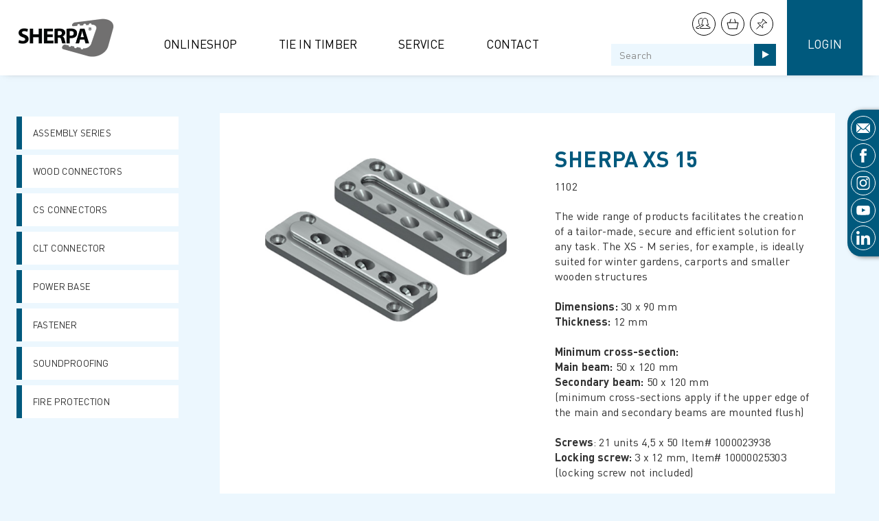

--- FILE ---
content_type: text/html; charset=utf-8
request_url: https://ca.sherpa-connector.com/en/onlineshop/7_239_shop_SHERPA-XS-15.aspx?LNG=en
body_size: 19408
content:

    <meta http-equiv="Content-Type" content="text/html; charset=utf-8" /><meta http-equiv="x-ua-compatible" content="IE=edge" /><meta charset="UTF-8" /><title>
	SHERPA XS 15
</title><meta name="description" content="Dimensions 30 x 90 x 12 mm
15 kN" /><meta name="robots" content="index,follow" /><meta name="zipcode" content="2226" /><meta name="city" content="Vancouver" /><meta name="state" content="BC" /><meta name="country" content="CA" /><meta name="author" content="Tie in Timber" /><meta name="publisher" content="Tie in Timber" /><meta name="copyright" content="Tie in Timber" /><meta name="revisit-after" content="3 days" /><meta name="revisit" content="after 3 days" /><meta name="DC.Language" content="en-US" /><meta name="DC.title" content="Vancouver" /><meta name="ICBM" content="49.247910, -123.059680" /><meta name="geo.position" content="49.247910;-123.059680" /><meta name="geo.region" content="Vancouver" /><meta name="geo.placename" content="Vancouver" /><meta name="generator" content="STYRIAWEB CMS" />

<meta itemprop="currency" content="EUR" /><meta property="fb:app_id" content=" " />

    
        
    
    
    <meta name="viewport" content="width=device-width, minimum-scale=1.0, maximum-scale=1.0" /><link rel="apple-touch-icon" sizes="57x57" href="/Content/css/sherpausa/appicons/apple-icon-57x57.png" /><link rel="apple-touch-icon" sizes="60x60" href="/Content/css/sherpausa/appicons/apple-icon-60x60.png" /><link rel="apple-touch-icon" sizes="72x72" href="/Content/css/sherpausa/appicons/apple-icon-72x72.png" /><link rel="apple-touch-icon" sizes="76x76" href="/Content/css/sherpausa/appicons/apple-icon-76x76.png" /><link rel="apple-touch-icon" sizes="114x114" href="/Content/css/sherpausa/appicons/apple-icon-114x114.png" /><link rel="apple-touch-icon" sizes="120x120" href="/Content/css/sherpausa/appicons/apple-icon-120x120.png" /><link rel="apple-touch-icon" sizes="144x144" href="/Content/css/sherpausa/appicons/apple-icon-144x144.png" /><link rel="apple-touch-icon" sizes="152x152" href="/Content/css/sherpausa/appicons/apple-icon-152x152.png" /><link rel="apple-touch-icon" sizes="180x180" href="/Content/css/sherpausa/appicons/apple-icon-180x180.png" /><link rel="icon" type="image/png" sizes="192x192" href="/Content/css/sherpausa/appicons/android-icon-192x192.png" /><link rel="icon" type="image/png" sizes="32x32" href="/Content/css/sherpausa/appicons/favicon-32x32.png" /><link rel="icon" type="image/png" sizes="96x96" href="/Content/css/sherpausa/appicons/favicon-96x96.png" /><link rel="icon" type="image/png" sizes="16x16" href="/Content/css/sherpausa/appicons/favicon-16x16.png" /><link rel="manifest" href="/Content/css/sherpausa/appicons/manifest.json" /><meta name="msapplication-TileColor" content="#ffffff" /><meta name="msapplication-TileImage" content="/Content/css/sherpausa/appicons/ms-icon-144x144.png" /><meta name="theme-color" content="#ffffff" /><meta name="application-name" content="SHERPA Connection Systems" /><link href="/content/css/sherpausa/bundle?v=SzbQuM50SjJu3cE2OMNkCmfY9uWmO6eP4Dw2csDkWcI1" rel="stylesheet"/>

	
<meta name="og:image" content="https%3a%2f%2fca.sherpa-connector.com%2fimg%2f900%2f1200%2f90%2fdata%2fproducts%2f10000025266.jpg" /></head>

<body id="bdy" class="menu-large page-shop-detail page-shop-overview">
<div class="lds-ripple" style="display:none"><div></div><div></div></div>
    
    <form name="F1" method="post" action="/en/onlineshop/7_239_shop_SHERPA-XS-15.aspx?LNG=en" onsubmit="javascript:return WebForm_OnSubmit();" id="F1">
<div>
<input type="hidden" name="__EVENTTARGET" id="__EVENTTARGET" value="" />
<input type="hidden" name="__EVENTARGUMENT" id="__EVENTARGUMENT" value="" />
<input type="hidden" name="__LASTFOCUS" id="__LASTFOCUS" value="" />
<input type="hidden" name="__VIEWSTATE" id="__VIEWSTATE" value="/[base64]/D0YmeMV/X2P2Ky6DFtdhoal6iI4iomi3sjYTY=" />
</div>













<div>

	<input type="hidden" name="__VIEWSTATEGENERATOR" id="__VIEWSTATEGENERATOR" value="DD7188E3" />
</div>
        

        











        <div id="main">
            <header>
                <div class="header-wrap">
                    <div id="mobile">
                        <div class="mobile-wrap">
                            <span class="first"></span>
                            <span class="second"></span>
                            <span class="third"></span>
                            <span class="fourth"></span>
                        </div>
                    </div>
                    <div class="logo">
                        <div class="logo-wrap">
                            <a href="/?LNG=en" class="logo-link" title="SHERPA Connection Systems">
                                <img src="/Content/css/sherpausa/images/logo.png" class="logo-img" alt="SHERPA Logo" />
                            </a>
                        </div>
                    </div>
                    <div class="menu-block menu-block-main">
                        <div class="menu-wrap menu-wrap-main">
                            <nav class="menu menu-main">
                                <ul id="menu1" class="nav-list level1 nav-list-level1 09fe2bfb-3d5e-4fa0-87c4-a0d60e50485e"> <li id="menu1_7" class="nav-item level1 nav-item-level1 "><a href="/en/onlineshop/" class="selected menu-large  nav-link level1 nav-link-level1">Onlineshop</a></li><li id="menu1_8" class="nav-item level1 nav-item-level1 "><a href="/en/tie-in-timber/" class="  nav-link level1 nav-link-level1">Tie in Timber</a></li><li id="menu1_9" class="nav-item level1 nav-item-level1 "><a href="/en/service/" class="  nav-link level1 nav-link-level1">Service</a></li><li id="menu1_10" class="nav-item level1 nav-item-level1 "><a href="/en/contact/" class="  nav-link level1 nav-link-level1">Contact</a></li></ul>



                            </nav>
                        </div>
                    </div>
                    <div class="menu-block menu-block-meta">
                        <div class="menu-wrap menu-wrap-meta">
                            <nav class="menu menu-meta">
                                <ul id="menu2" class="nav-list level1 nav-list-level1 fef104dd-60cb-4fe7-8ae1-2ab36e2403ce"> <li id="menu2_11" class="nav-item level1 nav-item-level1 "><a href="/en/login/" class="  nav-link level1 nav-link-level1">Login</a></li></ul>

                            </nav>
                        </div>
                    </div>
                    <div class="shop-tools">
                        <div class="shop-tools-wrap">
                            <div class="shop-tools-buttons">
                                <div class="shop-tool user">
                                    <a href="/en/login/" id="ShopToolUser" class="user-preview" title="My Account"></a>
                                </div>
                                <div class="shop-tool cart">
                                    

<div id="shopcartprw" style=";" rel="1">
    <a href="/en/shopping-cart/" title="Shopping Cart">        
        <h6>Shopping Cart</h6>
        <div id="cnt"></div>
        <div id="ttl"> <span>(incl.)</span></div>
    </a>
    
</div>

                                </div>
                                <div class="shop-tool list">
                                    <a href="/en/watchlist/" class="noticing-prvw f" title="Your Watchlist">
    <em class="icon"></em>
    <h4>Watchlist</h4>
    <span>0</span> <label>Item</label>
</a>

                                </div>
                            </div>
                            <div class="shop-tools-search">
                                
<div class="search-mini"><input type="text" title="Search" spellcheck="false" /><a class="arr" href="javascript:void(0)"></a><span class="progr" style="display:none"></span></div>

                            </div>
                        </div>
                    </div>
                </div>
            </header>
            <section id="m">
                
                
                <div class="m-wrap">
                    <div class="sb"><ul id="menu7-parent" class="nav-list level1 nav-list-level1 429670cb-a356-4163-8b47-d4a6365ab543"> <li id="menu7_7" class="nav-item level1 nav-item-level1  parent"><a href="/en/onlineshop/" class="selected menu-large nav-link level1 nav-link-level1 parent haschild">Onlineshop</a><ul id="menu7" class="nav-list level2 nav-list-level2 9961a38f-a6fc-4f4e-96d8-0f5c710777e3"> <li id="menu7_31" class="nav-item level2 nav-item-level2 "><a href="/en/onlineshop/assembly-series/" class="assembly-series  nav-link level2 nav-link-level2">Assembly series</a></li><li id="menu7_32" class="nav-item level2 nav-item-level2 "><a href="/en/onlineshop/wood-connectors/xs-m-5-72-kn/" class="wood-connectors  nav-link level2 nav-link-level2">Wood connectors</a></li><li id="menu7_33" class="nav-item level2 nav-item-level2 "><a href="/en/onlineshop/cs-connectors/" class="cs-connectors  nav-link level2 nav-link-level2">CS connectors</a></li><li id="menu7_34" class="nav-item level2 nav-item-level2 "><a href="/en/onlineshop/clt-connector/" class="clt-connector  nav-link level2 nav-link-level2">CLT connector</a></li><li id="menu7_35" class="nav-item level2 nav-item-level2 "><a href="/en/onlineshop/power-base/power-base-c/" class="power-base  nav-link level2 nav-link-level2">Power Base</a></li><li id="menu7_36" class="nav-item level2 nav-item-level2 "><a href="/en/onlineshop/fastener/special-screws/" class="fastener  nav-link level2 nav-link-level2">Fastener</a></li><li id="menu7_38" class="nav-item level2 nav-item-level2 "><a href="/en/onlineshop/soundproofing/regufoam-soundproof-bearings/" class="soundproofing  nav-link level2 nav-link-level2">Soundproofing</a></li><li id="menu7_39" class="nav-item level2 nav-item-level2 "><a href="/en/onlineshop/fire-protection/" class="fire-protection  nav-link level2 nav-link-level2">Fire protection</a></li></ul></li></ul>
</div>
                    <section id="m1">
                        <article class="mo" id="M" >
<div class="shop-detail design2 "  data-miid="15" >
<div class="shop-detail-back1">
    <a href="/en/onlineshop/" id="Mod1_ctl02_backOverview2" Text="Back to overview">
        Back to overview
        </a>
</div>


        
        <div class="shop-detail1 Shop_Detail1 modul-ch" id="shopitem_239">
        
        
               <div class="imgs">
        
                    <div class="slickgallery">
                        <div class="shop_detail_img main"><a href="/img/1800/1260/90/data/products/10000025266.jpg" id="Mod1_ctl02_Shop_Detail1_ctl01_imgA1" rel="lightbox[b]"><img src="/img/900/1200/90/data/products/10000025266.jpg" border="0" class="shop_img" alt="Sherpa XS15 - 15 kN / 30 x 90 mm (10 Paar/Karton)" /></a></div>
                        
                        
                        
                        
                    </div>
                     
                    
                    
                           
               </div>
               <div class="product-info">
                    <h1>SHERPA XS 15</h1>
                    
                    <h3 class="number"><label>item number</label> <span></span><i>1102</i></h3>
                       
        
                    
                    <span class="descr">The wide range of products facilitates the creation of a tailor-made, secure and efficient solution for any task. The XS - M series, for example, is ideally suited for winter gardens, carports and smaller wooden structures<br style="letter-spacing: 0.16px;"><br style="letter-spacing: 0.16px;"><strong style="letter-spacing: 0.16px;"></strong><b style="letter-spacing: 0.16px;">Dimensions:</b>&nbsp;30 x 90 mm&nbsp;<br style="letter-spacing: 0.16px;"><b style="letter-spacing: 0.16px;">Thickness:</b>&nbsp;12 mm&nbsp;<br style="letter-spacing: 0.16px;"><br style="letter-spacing: 0.16px;"><b style="letter-spacing: 0.16px;">Minimum cross-section:&nbsp;</b><br style="letter-spacing: 0.16px;"><b style="letter-spacing: 0.16px;">Main beam:</b>&nbsp;50 x 120 mm<br style="letter-spacing: 0.16px;"><b style="letter-spacing: 0.16px;">Secondary beam:</b>&nbsp;50 x 120 mm<br style="letter-spacing: 0.16px;">(minimum cross-sections apply if the upper edge of the main and secondary beams are mounted flush)<br style="letter-spacing: 0.16px;"><br style="letter-spacing: 0.16px;"><strong style="letter-spacing: 0.16px;">Screws</strong>: 21 units 4,5 x 50&nbsp;Item# 1000023938<br style="letter-spacing: 0.16px;"><b style="letter-spacing: 0.16px;">Locking screw:&nbsp;</b>3 x 12 mm, Item# 10000025303<br>(locking screw not included)<br style="letter-spacing: 0.16px;"><br style="letter-spacing: 0.16px;"><strong style="letter-spacing: 0.16px;">characteristic carrying capability</strong>: ca. 15 kN<br style="letter-spacing: 0.16px;">(For static calculations, the characteristic values ​​of the currently valid approval must be taken into account.)<br style="letter-spacing: 0.16px;"><br style="letter-spacing: 0.16px;"><h3 style="line-height: 19.2px; letter-spacing: 0.16px;">The benefits are:</h3><div style="letter-spacing: 0.16px;"><ul><li>Safety provided by Certification and monitoring</li><li>Simple and fast calculation</li><li>Highdegree of prefabrication</li><li>Quick installation</li></ul></div><br>&nbsp;<b>10 pair/package</b></span>
                    
                    
                    
                    <a class="shop noticing a" rel="DA1B50C9A0">
    <span class="a" title="Pin">Pin</span>
    <span class="r" title="Unpin">Unpin</span>
</a>
                    
                    <span id="Mod1_ctl02_Shop_Detail1_ctl01_LoginMessage" class="cart-on-login">Please <a href="/en/login/?ReturnUrl=%2fen%2fonlineshop%2f7_239_shop_SHERPA-XS-15.aspx%3fLNG%3den">login</a>, to view prices.</span>
                    <div id="Mod1_ctl02_Shop_Detail1_ctl01_prices_upd" class="upd scaleprices">
	

<a id="Mod1_ctl02_Shop_Detail1_ctl01_prices_ButtonListCngd" href="javascript:__doPostBack(&#39;Mod1$ctl02$Shop_Detail1$ctl01$prices$ButtonListCngd&#39;,&#39;&#39;)"></a>
<a id="Mod1_ctl02_Shop_Detail1_ctl01_prices_ButtonTbCngd" href="javascript:__doPostBack(&#39;Mod1$ctl02$Shop_Detail1$ctl01$prices$ButtonTbCngd&#39;,&#39;&#39;)"></a>
    
<div id="Mod1_ctl02_Shop_Detail1_ctl01_prices_shopprice" class="shopprice">
    
    <select name="Mod1$ctl02$Shop_Detail1$ctl01$prices$PriceUnits" onchange="javascript:setTimeout(&#39;__doPostBack(\&#39;Mod1$ctl02$Shop_Detail1$ctl01$prices$PriceUnits\&#39;,\&#39;\&#39;)&#39;, 0)" id="Mod1_ctl02_Shop_Detail1_ctl01_prices_PriceUnits" class="price-units c2">
		<option selected="selected" value="239|pair|pair">pair</option>
		<option value="239|carton|pair">carton</option>

	</select>
    
    
    
        
    
    
    
    
    
</div>








<div id="Mod1_ctl02_Shop_Detail1_ctl01_prices_stock" class="shop-stock"></div>

<span class="pnadd" data-productid="239">
<input name="Mod1$ctl02$Shop_Detail1$ctl01$prices$Cnt" type="text" value="1" id="Mod1_ctl02_Shop_Detail1_ctl01_prices_Cnt" class="shopcnt" onkeyup="shopChngCnt(&#39;Mod1$ctl02$Shop_Detail1$ctl01$prices$ButtonListCngd&#39;);" />
<span id="Mod1_ctl02_Shop_Detail1_ctl01_prices_plusminus" class="shopadd-plusminus"><a href="javascript:shopaddCnt('Mod1_ctl02_Shop_Detail1_ctl01_prices_Cnt',1);" class="plus">+</a><a href="javascript:shopaddCnt('Mod1_ctl02_Shop_Detail1_ctl01_prices_Cnt',-1);" class="minus">-</a></span>

<input type="button" name="Mod1$ctl02$Shop_Detail1$ctl01$prices$Button1" value="Add to cart" onclick="javascript:WebForm_DoPostBackWithOptions(new WebForm_PostBackOptions(&quot;Mod1$ctl02$Shop_Detail1$ctl01$prices$Button1&quot;, &quot;&quot;, true, &quot;ShopAddCart&quot;, &quot;&quot;, false, true))" id="Mod1_ctl02_Shop_Detail1_ctl01_prices_Button1" class="button shopadd" />




</span>

<span id="Mod1_ctl02_Shop_Detail1_ctl01_prices_msg"></span>

</div>
<div id="Mod1_ctl02_Shop_Detail1_ctl01_prices_uprgr" style="display:none;">
	<div class="dvProgress shopaddwait"></div>
</div>


                    
                    
                     
                    
                           
                </div>
        <div id="Mod1_ctl02_Shop_Detail1_ctl01_dvtabs" class="tabs">
                        <ul><li><a href="#dvTab_25947">calculation software</a><li><a href="#dvTab_25948">Design guide</a><li><a href="#dvTab_25952">Assembly Instruction</a><li class="dv-tab-files"><a href="#Mod1_ctl02_Shop_Detail1_ctl01_dvTab_Files">Downloads</a><li class="dv-tab-acces"><a href="#Mod1_ctl02_Shop_Detail1_ctl01_dvTab_Accessories">Accessories</a><li class="dv-tab-alt"><a href="#Mod1_ctl02_Shop_Detail1_ctl01_dvTab_Alternatives">Alternative</a><li class="dv-tab-inq"><a class='ainquiry' href="#Mod1_ctl02_Shop_Detail1_ctl01_dvTab_Inquiry">Inquiry</a></ul>

                        
                                <div id="dvTab_25947" class="item">
                                    
                                    <a href="https://sherpa.ing-tools.de/login" class="linkbutton" target="_blank">CALCULATION SOFTWARE</a><br><br></div>
                        
                                <div id="dvTab_25948" class="item">
                                    
                                    <a href="https://www.sherpa-connector.com/data/Sherpa/download/032020_Bemessungsguide_EN_web.pdf" class="linkbutton">DESIGN GUIDE PDF</a><br></div>
                        
                                <div id="dvTab_25952" class="item">
                                    
                                    <a href="https://www.sherpa-connector.com/data/Sherpa/download/Vararbeitung/montageanleitung.pdf" class="linkbutton">&nbsp;ASSEMBLY INSTRUCTION PDF</a><br></div>
                        

                        
                        <div id="Mod1_ctl02_Shop_Detail1_ctl01_dvTab_Files" class="dv-tabcont-files item">
                            
<div class="shop-product-files">

    

</div>
                        </div>
                                                
                         <div id="Mod1_ctl02_Shop_Detail1_ctl01_dvTab_Accessories" class="dv-tabcont-acces item">
                             
                             <div class="alternatives accessories">
	





<div class="shop-ov modul-it"  data-miid='0'>


<div id="Mod1_ctl02_Shop_Detail1_ctl01_accessories_products_overview_upP1" class="paging-sort">
		   
<div id="Mod1_ctl02_Shop_Detail1_ctl01_accessories_products_overview_paging1" class="paging-result pagesize-1">    
    <table id="Mod1_ctl02_Shop_Detail1_ctl01_accessories_products_overview_paging1tbl">
			<tr>
				<td class="td1">
                            <span id="Mod1_ctl02_Shop_Detail1_ctl01_accessories_products_overview_ltCount2" class="result">3 matching products found in Bestsellers</span></td>
				<td class="td2">page</td>
				<td class="td3"></td>
				<td class="td4"></td>
				<td class="td5"></td>
				<td class="td6"></td>
				<td class="td7"></td>
			</tr>
		</table>
		
</div>
<div id="Mod1_ctl02_Shop_Detail1_ctl01_accessories_products_overview_pagesizesort" class="pagesize-sort">
    <div class="pagesize">
        <span>Items per page</span> <select name="Mod1$ctl02$Shop_Detail1$ctl01$accessories$products_overview$pagesize" onchange="javascript:setTimeout(&#39;__doPostBack(\&#39;Mod1$ctl02$Shop_Detail1$ctl01$accessories$products_overview$pagesize\&#39;,\&#39;\&#39;)&#39;, 0)" id="Mod1_ctl02_Shop_Detail1_ctl01_accessories_products_overview_pagesize">
			<option value="">All</option>
			<option value="6">6</option>
			<option value="12">12</option>
			<option value="25">25</option>
			<option selected="selected" value="50">50</option>
			<option value="100">100</option>

		</select>
    </div>
    <div id="Mod1_ctl02_Shop_Detail1_ctl01_accessories_products_overview_sortslection" class="sort">
        <span>Sort by</span> <select name="Mod1$ctl02$Shop_Detail1$ctl01$accessories$products_overview$sort" onchange="javascript:setTimeout(&#39;__doPostBack(\&#39;Mod1$ctl02$Shop_Detail1$ctl01$accessories$products_overview$sort\&#39;,\&#39;\&#39;)&#39;, 0)" id="Mod1_ctl02_Shop_Detail1_ctl01_accessories_products_overview_sort">
			<option value="0">Popularity</option>
			<option value="3">Title</option>

		</select>
    </div>
</div>

	</div>
<div id="Mod1_ctl02_Shop_Detail1_ctl01_accessories_products_overview_upp" style="display:none;">
		
<div class="shopoverview loading"><span></span></div>

	</div>
<span id="Mod1_ctl02_Shop_Detail1_ctl01_accessories_products_overview_up1">
<a id="Mod1_ctl02_Shop_Detail1_ctl01_accessories_products_overview_lb1" href="javascript:__doPostBack(&#39;Mod1$ctl02$Shop_Detail1$ctl01$accessories$products_overview$lb1&#39;,&#39;&#39;)"></a>


<div class="shop-overview7 c1">
        
        <div id="shopitem_297" itemscope="" itemtype="http://data-vocabulary.org/Product" class="item  show-accessories-0 extra-attrs-0  ">  
          <figure class="item-image"><a href="/en/onlineshop/7_297_shop_SHERPA-locking-screw-XS-Series.aspx?LNG=en" class="img" name="pos10"><img src="/img/500/650/90/data/products/25303.jpg" itemprop="image" alt="Sherpa Sperrschraube XS-Serie (20 Stück)" /></a></figure>
          <div class="item-info">
              <div class="item-desc">
                  <a href="7_297_shop_SHERPA-locking-screw-XS-Series.aspx?LNG=en" class="name"><h3 itemprop="name">SHERPA locking screw XS-Series</h3></a>             
                  <span class="brand" itemprop="brand"></span> 
                  <span class="no"><span class="no-lbl">Item-No:</span><span class="no-val" itemprop="identifier" content="mpn:1300">1300</span></span>
                  <span class="desc" itemprop="description">3 x 12 mm<br >1 screw / connector</span>
              </div>
              <a class="shop noticing a" rel="DA1B50C3AE">
    <span class="a" title="Pin">Pin</span>
    <span class="r" title="Unpin">Unpin</span>
</a>

              <span id="Mod1_ctl02_Shop_Detail1_ctl01_accessories_products_overview_Shop_Overview7_ctl01_offerDetails" itemprop="offerDetails" itemscope="" itemtype="http://data-vocabulary.org/Offer" class="offer-details">
                  
                  
                  
                  <div id="Mod1_ctl02_Shop_Detail1_ctl01_accessories_products_overview_Shop_Overview7_ctl01_prices_upd" class="upd">
		

<a id="Mod1_ctl02_Shop_Detail1_ctl01_accessories_products_overview_Shop_Overview7_ctl01_prices_ButtonListCngd" href="javascript:__doPostBack(&#39;Mod1$ctl02$Shop_Detail1$ctl01$accessories$products_overview$Shop_Overview7$ctl01$prices$ButtonListCngd&#39;,&#39;&#39;)"></a>
<a id="Mod1_ctl02_Shop_Detail1_ctl01_accessories_products_overview_Shop_Overview7_ctl01_prices_ButtonTbCngd" href="javascript:__doPostBack(&#39;Mod1$ctl02$Shop_Detail1$ctl01$accessories$products_overview$Shop_Overview7$ctl01$prices$ButtonTbCngd&#39;,&#39;&#39;)"></a>
    
<div id="Mod1_ctl02_Shop_Detail1_ctl01_accessories_products_overview_Shop_Overview7_ctl01_prices_shopprice" class="shopprice">
    
    <select name="Mod1$ctl02$Shop_Detail1$ctl01$accessories$products_overview$Shop_Overview7$ctl01$prices$PriceUnits" onchange="javascript:setTimeout(&#39;__doPostBack(\&#39;Mod1$ctl02$Shop_Detail1$ctl01$accessories$products_overview$Shop_Overview7$ctl01$prices$PriceUnits\&#39;,\&#39;\&#39;)&#39;, 0)" id="Mod1_ctl02_Shop_Detail1_ctl01_accessories_products_overview_Shop_Overview7_ctl01_prices_PriceUnits" class="price-units c1">
			<option selected="selected" value="297|pack|piece">pack</option>

		</select>
    
    
    
        
    
    
    
    
    
</div>








<div id="Mod1_ctl02_Shop_Detail1_ctl01_accessories_products_overview_Shop_Overview7_ctl01_prices_stock" class="shop-stock"></div>

<span class="pnadd" data-productid="297">
<input name="Mod1$ctl02$Shop_Detail1$ctl01$accessories$products_overview$Shop_Overview7$ctl01$prices$Cnt" type="text" value="1" id="Mod1_ctl02_Shop_Detail1_ctl01_accessories_products_overview_Shop_Overview7_ctl01_prices_Cnt" class="shopcnt" onkeyup="shopChngCnt(&#39;Mod1$ctl02$Shop_Detail1$ctl01$accessories$products_overview$Shop_Overview7$ctl01$prices$ButtonListCngd&#39;);" />
<span id="Mod1_ctl02_Shop_Detail1_ctl01_accessories_products_overview_Shop_Overview7_ctl01_prices_plusminus" class="shopadd-plusminus"><a href="javascript:shopaddCnt('Mod1_ctl02_Shop_Detail1_ctl01_accessories_products_overview_Shop_Overview7_ctl01_prices_Cnt',1);" class="plus">+</a><a href="javascript:shopaddCnt('Mod1_ctl02_Shop_Detail1_ctl01_accessories_products_overview_Shop_Overview7_ctl01_prices_Cnt',-1);" class="minus">-</a></span>

<input type="button" name="Mod1$ctl02$Shop_Detail1$ctl01$accessories$products_overview$Shop_Overview7$ctl01$prices$Button1" value="Add to cart" onclick="javascript:WebForm_DoPostBackWithOptions(new WebForm_PostBackOptions(&quot;Mod1$ctl02$Shop_Detail1$ctl01$accessories$products_overview$Shop_Overview7$ctl01$prices$Button1&quot;, &quot;&quot;, true, &quot;ShopAddCart&quot;, &quot;&quot;, false, true))" id="Mod1_ctl02_Shop_Detail1_ctl01_accessories_products_overview_Shop_Overview7_ctl01_prices_Button1" class="button shopadd" />




</span>

<span id="Mod1_ctl02_Shop_Detail1_ctl01_accessories_products_overview_Shop_Overview7_ctl01_prices_msg"></span>

	</div>
<div id="Mod1_ctl02_Shop_Detail1_ctl01_accessories_products_overview_Shop_Overview7_ctl01_prices_uprgr" style="display:none;">
		<div class="dvProgress shopaddwait"></div>
	</div>


              </span>
              
              <div class="parameters">
		
    
    
    
    

	</div>
              
              

              
              

               
              <a href="module/shop/7_297_shop_SHERPA-locking-screw-XS-Series.aspx?LNG=en" class="more"><span></span>more</a> 
            </div>
        </div>
    
        
        <div id="shopitem_295" itemscope="" itemtype="http://data-vocabulary.org/Product" class="item  show-accessories-0 extra-attrs-0  ">  
          <figure class="item-image"><a href="/en/onlineshop/7_295_shop_SHERPA-special-screw-4%2c5-x-50.aspx?LNG=en" class="img" name="pos10"><img src="/img/500/650/90/data/products/schraube_gelb_verzinkt_4.jpg" itemprop="image" alt="Sherpa Spezialschraube 4,5x50 mm XS-&amp;S  VG" /></a></figure>
          <div class="item-info">
              <div class="item-desc">
                  <a href="7_295_shop_SHERPA-special-screw-4%2c5-x-50.aspx?LNG=en" class="name"><h3 itemprop="name">SHERPA special screw 4,5 x 50</h3></a>             
                  <span class="brand" itemprop="brand"></span> 
                  <span class="no"><span class="no-lbl">Item-No:</span><span class="no-val" itemprop="identifier" content="mpn:1200">1200</span></span>
                  <span class="desc" itemprop="description">Yellow-galvanised, for XS- & S-Serie</span>
              </div>
              <a class="shop noticing a" rel="DA1B50C3AC">
    <span class="a" title="Pin">Pin</span>
    <span class="r" title="Unpin">Unpin</span>
</a>

              <span id="Mod1_ctl02_Shop_Detail1_ctl01_accessories_products_overview_Shop_Overview7_ctl02_offerDetails" itemprop="offerDetails" itemscope="" itemtype="http://data-vocabulary.org/Offer" class="offer-details">
                  
                  
                  
                  <div id="Mod1_ctl02_Shop_Detail1_ctl01_accessories_products_overview_Shop_Overview7_ctl02_prices_upd" class="upd">
		

<a id="Mod1_ctl02_Shop_Detail1_ctl01_accessories_products_overview_Shop_Overview7_ctl02_prices_ButtonListCngd" href="javascript:__doPostBack(&#39;Mod1$ctl02$Shop_Detail1$ctl01$accessories$products_overview$Shop_Overview7$ctl02$prices$ButtonListCngd&#39;,&#39;&#39;)"></a>
<a id="Mod1_ctl02_Shop_Detail1_ctl01_accessories_products_overview_Shop_Overview7_ctl02_prices_ButtonTbCngd" href="javascript:__doPostBack(&#39;Mod1$ctl02$Shop_Detail1$ctl01$accessories$products_overview$Shop_Overview7$ctl02$prices$ButtonTbCngd&#39;,&#39;&#39;)"></a>
    
<div id="Mod1_ctl02_Shop_Detail1_ctl01_accessories_products_overview_Shop_Overview7_ctl02_prices_shopprice" class="shopprice">
    
    <select name="Mod1$ctl02$Shop_Detail1$ctl01$accessories$products_overview$Shop_Overview7$ctl02$prices$PriceUnits" onchange="javascript:setTimeout(&#39;__doPostBack(\&#39;Mod1$ctl02$Shop_Detail1$ctl01$accessories$products_overview$Shop_Overview7$ctl02$prices$PriceUnits\&#39;,\&#39;\&#39;)&#39;, 0)" id="Mod1_ctl02_Shop_Detail1_ctl01_accessories_products_overview_Shop_Overview7_ctl02_prices_PriceUnits" class="price-units c1">
			<option selected="selected" value="295|pack|piece">pack</option>

		</select>
    
    
    
        
    
    
    
    
    
</div>








<div id="Mod1_ctl02_Shop_Detail1_ctl01_accessories_products_overview_Shop_Overview7_ctl02_prices_stock" class="shop-stock"></div>

<span class="pnadd" data-productid="295">
<input name="Mod1$ctl02$Shop_Detail1$ctl01$accessories$products_overview$Shop_Overview7$ctl02$prices$Cnt" type="text" value="1" id="Mod1_ctl02_Shop_Detail1_ctl01_accessories_products_overview_Shop_Overview7_ctl02_prices_Cnt" class="shopcnt" onkeyup="shopChngCnt(&#39;Mod1$ctl02$Shop_Detail1$ctl01$accessories$products_overview$Shop_Overview7$ctl02$prices$ButtonListCngd&#39;);" />
<span id="Mod1_ctl02_Shop_Detail1_ctl01_accessories_products_overview_Shop_Overview7_ctl02_prices_plusminus" class="shopadd-plusminus"><a href="javascript:shopaddCnt('Mod1_ctl02_Shop_Detail1_ctl01_accessories_products_overview_Shop_Overview7_ctl02_prices_Cnt',1);" class="plus">+</a><a href="javascript:shopaddCnt('Mod1_ctl02_Shop_Detail1_ctl01_accessories_products_overview_Shop_Overview7_ctl02_prices_Cnt',-1);" class="minus">-</a></span>

<input type="button" name="Mod1$ctl02$Shop_Detail1$ctl01$accessories$products_overview$Shop_Overview7$ctl02$prices$Button1" value="Add to cart" onclick="javascript:WebForm_DoPostBackWithOptions(new WebForm_PostBackOptions(&quot;Mod1$ctl02$Shop_Detail1$ctl01$accessories$products_overview$Shop_Overview7$ctl02$prices$Button1&quot;, &quot;&quot;, true, &quot;ShopAddCart&quot;, &quot;&quot;, false, true))" id="Mod1_ctl02_Shop_Detail1_ctl01_accessories_products_overview_Shop_Overview7_ctl02_prices_Button1" class="button shopadd" />




</span>

<span id="Mod1_ctl02_Shop_Detail1_ctl01_accessories_products_overview_Shop_Overview7_ctl02_prices_msg"></span>

	</div>
<div id="Mod1_ctl02_Shop_Detail1_ctl01_accessories_products_overview_Shop_Overview7_ctl02_prices_uprgr" style="display:none;">
		<div class="dvProgress shopaddwait"></div>
	</div>


              </span>
              
              <div class="parameters">
		
    
    
    
    

	</div>
              
              

              
              

               
              <a href="module/shop/7_295_shop_SHERPA-special-screw-4%2c5-x-50.aspx?LNG=en" class="more"><span></span>more</a> 
            </div>
        </div>
    
        
        <div id="shopitem_296" itemscope="" itemtype="http://data-vocabulary.org/Product" class="item  show-accessories-0 extra-attrs-0  ">  
          <figure class="item-image"><a href="/en/onlineshop/7_296_shop_SHERPA-special-screw-4%2c5-x-50.aspx?LNG=en" class="img" name="pos130"><img src="/img/500/650/90/data/products/schraube_zink_nickel_4.jpg" itemprop="image" alt="Sherpa Spezialschraube 4,5x50 mm XS-&amp;S Zink-Nickel" /></a></figure>
          <div class="item-info">
              <div class="item-desc">
                  <a href="7_296_shop_SHERPA-special-screw-4%2c5-x-50.aspx?LNG=en" class="name"><h3 itemprop="name">SHERPA special screw 4,5 x 50</h3></a>             
                  <span class="brand" itemprop="brand"></span> 
                  <span class="no"><span class="no-lbl">Item-No:</span><span class="no-val" itemprop="identifier" content="mpn:1213">1213</span></span>
                  <span class="desc" itemprop="description">Zinc-Nickel, for XS- & S-Series</span>
              </div>
              <a class="shop noticing a" rel="DA1B50C3AF">
    <span class="a" title="Pin">Pin</span>
    <span class="r" title="Unpin">Unpin</span>
</a>

              <span id="Mod1_ctl02_Shop_Detail1_ctl01_accessories_products_overview_Shop_Overview7_ctl03_offerDetails" itemprop="offerDetails" itemscope="" itemtype="http://data-vocabulary.org/Offer" class="offer-details">
                  
                  
                  
                  <div id="Mod1_ctl02_Shop_Detail1_ctl01_accessories_products_overview_Shop_Overview7_ctl03_prices_upd" class="upd">
		

<a id="Mod1_ctl02_Shop_Detail1_ctl01_accessories_products_overview_Shop_Overview7_ctl03_prices_ButtonListCngd" href="javascript:__doPostBack(&#39;Mod1$ctl02$Shop_Detail1$ctl01$accessories$products_overview$Shop_Overview7$ctl03$prices$ButtonListCngd&#39;,&#39;&#39;)"></a>
<a id="Mod1_ctl02_Shop_Detail1_ctl01_accessories_products_overview_Shop_Overview7_ctl03_prices_ButtonTbCngd" href="javascript:__doPostBack(&#39;Mod1$ctl02$Shop_Detail1$ctl01$accessories$products_overview$Shop_Overview7$ctl03$prices$ButtonTbCngd&#39;,&#39;&#39;)"></a>
    
<div id="Mod1_ctl02_Shop_Detail1_ctl01_accessories_products_overview_Shop_Overview7_ctl03_prices_shopprice" class="shopprice">
    
    <select name="Mod1$ctl02$Shop_Detail1$ctl01$accessories$products_overview$Shop_Overview7$ctl03$prices$PriceUnits" onchange="javascript:setTimeout(&#39;__doPostBack(\&#39;Mod1$ctl02$Shop_Detail1$ctl01$accessories$products_overview$Shop_Overview7$ctl03$prices$PriceUnits\&#39;,\&#39;\&#39;)&#39;, 0)" id="Mod1_ctl02_Shop_Detail1_ctl01_accessories_products_overview_Shop_Overview7_ctl03_prices_PriceUnits" class="price-units c1">
			<option selected="selected" value="296|pack|piece">pack</option>

		</select>
    
    
    
        
    
    
    
    
    
</div>








<div id="Mod1_ctl02_Shop_Detail1_ctl01_accessories_products_overview_Shop_Overview7_ctl03_prices_stock" class="shop-stock"></div>

<span class="pnadd" data-productid="296">
<input name="Mod1$ctl02$Shop_Detail1$ctl01$accessories$products_overview$Shop_Overview7$ctl03$prices$Cnt" type="text" value="1" id="Mod1_ctl02_Shop_Detail1_ctl01_accessories_products_overview_Shop_Overview7_ctl03_prices_Cnt" class="shopcnt" onkeyup="shopChngCnt(&#39;Mod1$ctl02$Shop_Detail1$ctl01$accessories$products_overview$Shop_Overview7$ctl03$prices$ButtonListCngd&#39;);" />
<span id="Mod1_ctl02_Shop_Detail1_ctl01_accessories_products_overview_Shop_Overview7_ctl03_prices_plusminus" class="shopadd-plusminus"><a href="javascript:shopaddCnt('Mod1_ctl02_Shop_Detail1_ctl01_accessories_products_overview_Shop_Overview7_ctl03_prices_Cnt',1);" class="plus">+</a><a href="javascript:shopaddCnt('Mod1_ctl02_Shop_Detail1_ctl01_accessories_products_overview_Shop_Overview7_ctl03_prices_Cnt',-1);" class="minus">-</a></span>

<input type="button" name="Mod1$ctl02$Shop_Detail1$ctl01$accessories$products_overview$Shop_Overview7$ctl03$prices$Button1" value="Add to cart" onclick="javascript:WebForm_DoPostBackWithOptions(new WebForm_PostBackOptions(&quot;Mod1$ctl02$Shop_Detail1$ctl01$accessories$products_overview$Shop_Overview7$ctl03$prices$Button1&quot;, &quot;&quot;, true, &quot;ShopAddCart&quot;, &quot;&quot;, false, true))" id="Mod1_ctl02_Shop_Detail1_ctl01_accessories_products_overview_Shop_Overview7_ctl03_prices_Button1" class="button shopadd" />




</span>

<span id="Mod1_ctl02_Shop_Detail1_ctl01_accessories_products_overview_Shop_Overview7_ctl03_prices_msg"></span>

	</div>
<div id="Mod1_ctl02_Shop_Detail1_ctl01_accessories_products_overview_Shop_Overview7_ctl03_prices_uprgr" style="display:none;">
		<div class="dvProgress shopaddwait"></div>
	</div>


              </span>
              
              <div class="parameters">
		
    
    
    
    

	</div>
              
              

              
              

               
              <a href="module/shop/7_296_shop_SHERPA-special-screw-4%2c5-x-50.aspx?LNG=en" class="more"><span></span>more</a> 
            </div>
        </div>
    </div>

</span>







 



 

<div id="Mod1_ctl02_Shop_Detail1_ctl01_accessories_products_overview_paging2" class="paging-result bottom"></div>
</div>





</div>   
                        </div>
                        <div id="Mod1_ctl02_Shop_Detail1_ctl01_dvTab_Alternatives" class="dv-tabcont-alt item">
                            
                               
                        </div>
                        
                        <div id="Mod1_ctl02_Shop_Detail1_ctl01_dvTab_Inquiry" class="dv-tabcont-inquiry item"><a name="form"></a>
                            <table id="Mod1_ctl02_Shop_Detail1_ctl01_shop_detail1_form" class="shop_detail1_form" border="0" cellpadding="0" cellspacing="0">
	<tr class="trname">
		<td width="40">Name <span id="Mod1_ctl02_Shop_Detail1_ctl01_Reqname" style="color:Red;display:none;">*</span></td>
		<td width="100%"><input name="Mod1$ctl02$Shop_Detail1$ctl01$Name" type="text" id="Mod1_ctl02_Shop_Detail1_ctl01_Name" /><br /></td>
	</tr>
	<tr class="tremail">
		<td>EMail <span id="Mod1_ctl02_Shop_Detail1_ctl01_RegexMail1" style="color:Red;display:none;">*</span><span id="Mod1_ctl02_Shop_Detail1_ctl01_ReqEMail" style="color:Red;display:none;">*</span></td>
		<td><input name="Mod1$ctl02$Shop_Detail1$ctl01$EMail" type="text" id="Mod1_ctl02_Shop_Detail1_ctl01_EMail" class="email" /></td>
	</tr>
	<tr class="trphone">
		<td>Phone</td>
		<td><input name="Mod1$ctl02$Shop_Detail1$ctl01$Telefon" type="text" id="Mod1_ctl02_Shop_Detail1_ctl01_Telefon" /></td>
	</tr>
	<tr class="trmsg">
		<td>Your inquiry <span id="Mod1_ctl02_Shop_Detail1_ctl01_RequInquiry" style="color:Red;display:none;">*</span></td>
		<td><textarea name="Mod1$ctl02$Shop_Detail1$ctl01$Inquiry" rows="2" cols="20" id="Mod1_ctl02_Shop_Detail1_ctl01_Inquiry" style="height:200px;">
</textarea></td>
	</tr>
	<tr class="tr-policy-confirmation">
		<td colspan="2">
                                        <span class="checkbox policy-confirmation"><input id="Mod1_ctl02_Shop_Detail1_ctl01_CbPolicyConfirmation" type="checkbox" name="Mod1$ctl02$Shop_Detail1$ctl01$CbPolicyConfirmation" /><label for="Mod1_ctl02_Shop_Detail1_ctl01_CbPolicyConfirmation">I accept the <a href='/en/data-protection/' target='_blank'> privacy policy</a></label></span>
                                        <span id="Mod1_ctl02_Shop_Detail1_ctl01_ReqPolicyConfirmation" class="err" style="color:Red;display:none;"></span>
                                    </td>
	</tr>
	<tr class="trsend">
		<td></td>
		<td><input type="submit" name="Mod1$ctl02$Shop_Detail1$ctl01$Button1" value="Send inquiry" onclick="return Page_ClientValidate(&#39;Shop_Inquiry&#39;);WebForm_DoPostBackWithOptions(new WebForm_PostBackOptions(&quot;Mod1$ctl02$Shop_Detail1$ctl01$Button1&quot;, &quot;&quot;, true, &quot;Shop_Inquiry&quot;, &quot;&quot;, false, false))" id="Mod1_ctl02_Shop_Detail1_ctl01_Button1" class="button shop_detail_buttonsend" /> </td>
	</tr>
	<tr class="val">
		<td colspan="2"> 
                                        <div id="Mod1_ctl02_Shop_Detail1_ctl01_ValSum" class="form-inquire-valsum" style="display:none;">

		</div>
                                        
                                    </td>
	</tr>
</table>

                                                       
                        </div>    
                    </div>   
                    
                    <script pin>
                        document.getElementById("Mod1_ctl02_Shop_Detail1_ctl01_dvtabs").style.display = 'none';
                    </script>   
                    
        
        </div>
        <a href="/en/onlineshop/" id="Mod1_ctl02_Shop_Detail1_ctl02_backOverview" class="shopdetail-back">Back to overview</a>
    
    <input type="hidden" name="Mod1$ctl02$aspm" id="Mod1_ctl02_aspm" value="18594bbb-77d6-4ff9-ac61-f45b0e282d4e" />
    <input type="hidden" name="Mod1$ctl02$aspm2" id="Mod1_ctl02_aspm2" />

 
</div> </article>
                    </section>
                </div>
            </section>
			<div class="sidebar">
				<div class="sidebar-wrap">
					<div class="sidebar-icons">
						<div class="sidebar-item contact">
							<a class="sidebar-link icon-contact" href="/en/contact/"></a>
						</div>
						<div class="sidebar-item facebook">
							<a class="sidebar-link icon-facebook" href="https://www.facebook.com/SHERPAConnectionSystems" target="_blank"></a>
						</div>
						<div class="sidebar-item instagram">
							<a class="sidebar-link icon-instagram" href="https://www.instagram.com/SHERPAConnectionSystems/" target="_blank"></a>
						</div>
						<div class="sidebar-item youtube">
							<a class="sidebar-link icon-youtube" href="https://www.youtube.com/SHERPAConnector" target="_blank"></a>
						</div>
						<div class="sidebar-item linkedin">
							<a class="sidebar-link icon-linkedin" href="https://at.linkedin.com/company/vinzenz-harrer-gmbh" target="_blank"></a>
						</div>
					</div>
				</div>
			</div>
            <footer>
                <div class="footer-wrap">
                    <div class="mainblock">
                        <div class="mainblock-wrap">
                            <div class="address">
                                <div class="address-wrap">
                                    <span class="address-line">Vincent Remer</span>
                                    <span class="address-line">2226 E25th Ave</span>
                                    <span class="address-line">Vancouver, BC</span>
                                    <span class="address-line">V5N 2V8</span>
                                    <span class="address-line">604 842 1241</span>
                                    <span class="address-line"><a class="line-link" href="mailto:vremer@tiein-timber.ca">vremer@tiein-timber.ca</a></span>
                                </div>
                            </div>
                            <div class="menus">
                                <div class="menus-wrap">
                                    <div class="menu-block menu-block-first">
                                        <div class="menu-wrap menu-wrap-first">
                                            <nav class="menu menu-first">
                                                <ul id="menu3" class="nav-list level1 nav-list-level1 927d6ca9-a05d-427d-af8f-5efde384a106"> <li id="menu3_12" class="nav-item level1 nav-item-level1 "><a href="/en/onlineshop/" class="selected  nav-link level1 nav-link-level1">Products</a></li><li id="menu3_30" class="nav-item level1 nav-item-level1 "><a href="/en/login/" class="  nav-link level1 nav-link-level1">Login</a></li><li id="menu3_13" class="nav-item level1 nav-item-level1 "><a href="/en/register/" class="  nav-link level1 nav-link-level1">Register</a></li><li id="menu3_16" class="nav-item level1 nav-item-level1 "><a href="/en/shopping-cart/" class="  nav-link level1 nav-link-level1">Shopping Cart</a></li><li id="menu3_15" class="nav-item level1 nav-item-level1 "><a href="/en/watchlist/" class="  nav-link level1 nav-link-level1">Watchlist</a></li></ul>

                                            </nav>
                                        </div>
                                    </div>
                                    <div class="menu-block menu-block-second">
                                        <div class="menu-wrap menu-wrap-second">
                                            <nav class="menu menu-second">
                                                

                                            </nav>
                                        </div>
                                    </div>
                                    <div class="menu-block menu-block-third">
                                        <div class="menu-wrap menu-wrap-third">
                                            <nav class="menu menu-third">
                                                <ul id="menu5" class="nav-list level1 nav-list-level1 be00c77a-6b38-4e5c-93bd-7c604bd8c5ff"> <li id="menu5_18" class="nav-item level1 nav-item-level1 "><a href="/en/service/" class="  nav-link level1 nav-link-level1">Service</a></li><li id="menu5_23" class="nav-item level1 nav-item-level1 "><a href="/en/contact/inquiry/" class="  nav-link level1 nav-link-level1">Inquiry</a></li><li id="menu5_27" class="nav-item level1 nav-item-level1 "><a href="/en/imprint/" class="  nav-link level1 nav-link-level1">Imprint</a></li><li id="menu5_28" class="nav-item level1 nav-item-level1 "><a href="/en/data-protection/" class="  nav-link level1 nav-link-level1">Data Protection</a></li></ul>

                                            </nav>
                                        </div>
                                    </div>
                                </div>
                            </div>
                        </div>
                    </div>
                </div>
            </footer>
        </div>
    






</form>
	

<!DOCTYPE html>
<html lang="en" class="en sub mac-chrome hasb">
<head id="Head1">
</script>
<script async src="https://www.googletagmanager.com/gtag/js?id=G-51TJ99CQBF" data-cookiecategory="targeting"></script>
<script data-cookiecategory="targeting">
  window.dataLayer = window.dataLayer || [];
  function gtag(){dataLayer.push(arguments);}
  gtag('js', new Date());

  gtag('config', 'G-51TJ99CQBF');
</script>
<script src="https://ajax.googleapis.com/ajax/libs/jquery/1.8.3/jquery.min.js"></script>
<script src="https://unpkg.com/smartphoto@1.1.0/js/jquery-smartphoto.js"></script>
<script src="https://cdnjs.cloudflare.com/ajax/libs/magnify/2.3.3/js/jquery.magnify.min.js"></script>
<script src="/includes/ajaxpro/ajaxpro.js"></script>
<script>
	    $(window).on("beforeunload", function() {
		    $(".lds-ripple").show();
	    });
	</script>
<script src="https://ajax.googleapis.com/ajax/libs/jqueryui/1.9.2/jquery-ui.min.js"></script>
<script type="text/javascript">
//<![CDATA[
var theForm = document.forms['F1'];
if (!theForm) {
    theForm = document.F1;
}
function __doPostBack(eventTarget, eventArgument) {
    if (!theForm.onsubmit || (theForm.onsubmit() != false)) {
        theForm.__EVENTTARGET.value = eventTarget;
        theForm.__EVENTARGUMENT.value = eventArgument;
        theForm.submit();
    }
}
//]]>
</script>
<script src="/WebResource.axd?d=Vh9yarf1uFuARW4cHJuwNFVOH7YNtyE-1NXb98VRbh9cN9YQRjIReCu3al2IBgQ5JxvmXt3_cGkcZLg5V1dkwPeiheQYVIwZNFw2j4RWaCM1&amp;t=638286137964787378" type="text/javascript"></script>
<script type="text/javascript">
//<![CDATA[
var glTheme='sherpausa';var glMenuId='7';var glLng='en';var glUser='';var glCurrency='1';var glCurrencyKey='&euro;';var glDetailQuery;//]]>
</script>
<script src="/ScriptResource.axd?d=9nR_myZ2DPL9zJDhSQa4fHB0_v5Ogscxeu7CcBgVZ8o_-lj1J8P8vOL0oB1K-w0G0CA-aiMU_-ir7Tjs8XWJxNtxXDe3BTLaXu_Al1TWXIvzQzO3r4NJ0Tg26D1rz1OxvJlW2E1TEraLjLjlJ_FzOMDLJ5dxGVVIVxoYqQRLOVg1&amp;t=ffffffffe8f46b29" type="text/javascript"></script>
<script src="/ScriptResource.axd?d=[base64]" type="text/javascript"></script>
<script type="text/javascript">
//<![CDATA[
function WebForm_OnSubmit() {
if (typeof(ValidatorOnSubmit) == "function" && ValidatorOnSubmit() == false) return false;
return true;
}
//]]>
</script>
<script type="text/javascript">
//<![CDATA[
Sys.WebForms.PageRequestManager._initialize('sm', 'F1', ['tMod1$ctl02$Shop_Detail1$ctl01$prices$upd','','tMod1$ctl02$Shop_Detail1$ctl01$accessories$products_overview$upP1','','tMod1$ctl02$Shop_Detail1$ctl01$accessories$products_overview$up1','','tMod1$ctl02$Shop_Detail1$ctl01$accessories$products_overview$Shop_Overview7$ctl01$prices$upd','','tMod1$ctl02$Shop_Detail1$ctl01$accessories$products_overview$Shop_Overview7$ctl02$prices$upd','','tMod1$ctl02$Shop_Detail1$ctl01$accessories$products_overview$Shop_Overview7$ctl03$prices$upd',''], ['Mod1$ctl02$Shop_Detail1$ctl01$accessories$products_overview$sort',''], [], 90, '');
//]]>
</script>
<script>
    var parentMenuUrl = '';
    var showEditMode = true;
</script>
<script>
    window.sett = {
        userid:0,
        isErp: false
    }
</script>
<script type="text/javascript">
    
    function udSts() { var e = ""; if (typeof glLogID != "undefined") e = glLogID; $.ajax({ type: "POST", url: "/api/ajax.asmx/statsUp", data: "{'lgid':'" + e + "'}", contentType: "application/json; charset=utf-8", dataType: "json", success: function (e) { setTimeout("udSts();", 15000) } }) } setTimeout("udSts();", 15000)    
    
</script>
<script type="text/javascript">
    $(document).ready(function () {
        $.ajax({
            type: "POST",
            url: "/module/navigation/menu/html",
            data: JSON.parse('{"id":"Menu1","menuID":1,"menuName":"","parentMenu":null,"showSubmenusAsDropDown":false,"submenuLayersCount":0,"isHoverMenu":false,"useCssHover":false,"selectedMenuID":0,"wrapAnchorInSpan":false,"withoutUlTag":false,"showSubmenus":true,"openSubmenus":true,"maxSubmenuDisplayLevel":0,"maxSubmenuDisplayCount":"999","onlyShowSiblingsAndParent":false,"lng":"en"}')            
        }).done(function (res) {
            $("#menu1").parent().html(res);
            if (typeof (menu1AjaxLoaded) == "function") {
                menu1AjaxLoaded(res);
            }
        });
    });
</script>
<script type="text/javascript">var locAnzahl='Quantity';</script>
<script>
    function shopupdateCart(b) {
        
        if (typeof (b) === "string") {
            shopupdateCart_callBack(b);
            return;
        }

        var $d = $('#shopcartprw');
        $d.slideDown('slow', function () {
            $.ajax({
                url: "/api/ajax.asmx/updateCart",
                type: "POST",
                contentType: "application/json",
                dataType: "json",
                data: JSON.stringify({
                    AutoCreateCart: true,
                    sLng: glLng,
                    WithoutShipping: $d.attr("rel")
                }),
                success: shopupdateCart_callBack
            });                                
        });

        if (b.id == "shopdetailoverlay") {
            flyToElement(null, '#shopdetailoverlay', '#shopcartprw');
            setTimeout(function () {
                $(".close", b).trigger("click");
            }, 500);
        } else {
            var img = $("#" + b.id).closest("*[id*=shopitem_]").find("img:first");
            if (img.length > 0) {
                flyToElement(img, '#' + b.id, '#shopcartprw');
            }
        }
    }


    function shopupdateCart_callBack(r) {
        if (r.error && r.error != null && r.error.Type != null)
        {
            console.log("Fehler in shopping_cart_preview.ascx:38", r.error.Message, r.error.Status, r.error.Type);
            return;
        }

        var o = null
        if (typeof (r) === "string") {
            o = JSON.parse(r).d;
        }
        else {
            o = $.parseJSON(r.d);        
        }
                       

        var $d = $('#shopcartprw');

        if (o.sh == "" && o.ev == "") {
            $d.hide();
            return;
        }

        if (o.sh == "0") {
            $d.addClass("empty");
        } else {
            $d.removeClass("empty");
        }

        $("#cnt").html('<label>' + locAnzahl + ':</label> ' + o.sh);
        $("#ttl").html(o.c + " " + o.sp);

        if (o.ev == "") {
            $(".events", $d).hide();
        } else {
            $(".events", $d).show();
            $(".events .cnt", $d).html(o.ev);
            $(".events .p", $d).html("(" + o.c + " " + o.ep + ")");
            $(".events .p", $d).attr("data-price", o.ep);
            if (parseInt(o.ev) == 1) {
                $(".events .e", $d).show(); $(".events .m", $d).hide();
            } else {
                $(".events .e", $d).hide(); $(".events .m", $d).show();
            }
        }
        if (o.sh == "") {
            $(".products", $d).hide();
        } else {
            $(".products", $d).show();
            $(".products .cnt", $d).html(o.sh);
            $(".products .p", $d).html("(" + o.c + " " + o.sp + ")");            
            if (parseInt(o.sh) == 1) {
                $(".products .e", $d).show(); $(".products .m", $d).hide();
            } else {
                $(".products .e", $d).hide(); $(".products .m", $d).show();
            }
        }
        $d.show("slow");
    }

</script>
<script>
    function noticgUpdCnt($a,b) {        
        $.ajax({
            type: "POST",cache:false,contentType:"application/json; charset=utf-8",url:"/api/ajax.asmx/noticCnt0",dataType:"json",
            success: function (s) {
                var $d = $(".noticing-prvw");
                $d.removeClass("f").removeClass("t");
                $d.addClass(String((s.d != "0")).substr(0, 1));
                
                $("span", $d).html(s.d);
            }                
        });
        var $p = $a.closest("*[id*=shopitem_]");
        var im = $p.find("img:first");
        if (im.length > 0) { 
            if (b == 0) { flyToElement(im, '.noticing-prvw', '#' + $p.attr("id")); } else { flyToElement(im, '#' + $p.attr("id"), '.noticing-prvw'); }
        }
    }
</script>
<script>
    var glSearchMiniTo = null;
    var sMenuID = 0;
    
    $(".search-mini input").watermark("Search");

    $(".search-mini input").bind("keydown", function (e) {
        if (sMenuID == 0 && e.which == 13) {
            e.preventDefault();
        }
    });
    
    $(".search-mini input, .search-mini .arr").bind("keyup click", function (e) {
        if (glSearchMiniTo != null) clearTimeout(glSearchMiniTo);
        var t = $(".search-mini input").val();
        if (t == "") return;
        $(".search-mini .progr").css("display", "inline-block");

        var surl = $(this).closest(".search-mini").attr("rel");
        
        if (surl) {
            if (e.which == 13 || $(this).hasClass("arr")) {
                location.href = surl + "#" + t;
                if ($(".search-box").length > 0) {
                    $(".search-box input.searchbox").val(t);
                    $(".search-box input.button").trigger("click");
                    $(".search-box input.searchbox").focus();
                    $(".search-mini .progr").hide();
                    return;
                }
            }
        }

        glSearchMiniTo = setTimeout(function () {
            $.ajax({
                type: "POST", url: "/api/search.asmx/getData",
                data: "{'Mode':1,'Str':'" + t + "','Lng':'" + glLng + "'}",
                contentType: "application/json; charset=utf-8", dataType: "json",
                success: function (r) {
                    if (r.d != "") {
                        var $ph = $(".search-mini .result");
                        if ($ph.length == 0) {
                            $(".search-mini").append("<div class='result' style='display:none'></div>");
                            $ph = $(".search-mini .result");
                            $ph.show('slow');
                        } else {
                            $ph.show();
                        }

                        var s = "";
                        var j = $.parseJSON(r.d);
                        for (i = 0; i < j.p.length; i++) {
                            s += "<a href='" + j.p[i].u + "' class='item' rel='" + j.p[i].i + "'><figure>";
                            if (j.p[i].b != "") s += "<img src='" + j.p[i].b + "'/>";
                            s += "</figure>";
                            s += "<h6>" + j.p[i].t + "</h6>";
                            s += "<span class='no'>" + j.p[i].n + "</span>";
                            s += "<span class='category'>" + j.p[i].c + "</span>";
                            s += "<ul class='breadcrumb' style='display:none'>";

                            var breadcrumb = j.p[i].bc;
                            breadcrumb.forEach(function (el) {
                                s += "<li>" + el.name + "</li>"
                            })

                            s += "</ul>"
                            s += "</a>";
                        }
                        if (s == "") s = "<span class='empty'>Sorry, nothing found </span>";
                        $ph.html(s);
                        $(".search-mini .progr").hide();

                        if (typeof searchMiniResultsLoaded == "function") {
                            searchMiniResultsLoaded();
                        }
                    }
                }
            });
        }, 400);
    });
    $("body").click(function (e) {
        if (!$(e.target).hasClass('item')) {
            $(".search-mini .result").hide();
        }
    });
</script>
<script>
    $("#Mod1_ctl02_Shop_Detail1_ctl01_prices_deliverydate").watermark('Lieferzeitpunkt festlegen');
    var shopButtonTbCngdId = "Mod1$ctl02$Shop_Detail1$ctl01$prices$ButtonTbCngd";
    

    Sys.WebForms.PageRequestManager.getInstance().add_beginRequest(loadingStart_Mod1_ctl02_Shop_Detail1_ctl01_prices_upd);
    Sys.WebForms.PageRequestManager.getInstance().add_pageLoaded(Mod1_ctl02_Shop_Detail1_ctl01_prices_upd_loadingEnd);
    
    function loadingStart_Mod1_ctl02_Shop_Detail1_ctl01_prices_upd(event, arg) {
        var name = arg._updatePanelsToUpdate[0];
        var clientId = event._updatePanelClientIDs[event._updatePanelIDs.indexOf(name)];
        var $upd = $("#" + clientId);
        $upd.addClass("loading");
    }

    function Mod1_ctl02_Shop_Detail1_ctl01_prices_upd_loadingEnd() {
        var $upd = $("#Mod1_ctl02_Shop_Detail1_ctl01_prices_upd");
        $upd.removeClass("loading");

        
    }

    

</script>
<script type="text/javascript">
    var glShopOverUpdBtn = "Mod1$ctl02$Shop_Detail1$ctl01$accessories$products_overview$lb1";
</script>
<script>
    $("#Mod1_ctl02_Shop_Detail1_ctl01_accessories_products_overview_Shop_Overview7_ctl01_prices_deliverydate").watermark('Lieferzeitpunkt festlegen');
    var shopButtonTbCngdId = "Mod1$ctl02$Shop_Detail1$ctl01$accessories$products_overview$Shop_Overview7$ctl01$prices$ButtonTbCngd";
    

    Sys.WebForms.PageRequestManager.getInstance().add_beginRequest(loadingStart_Mod1_ctl02_Shop_Detail1_ctl01_accessories_products_overview_Shop_Overview7_ctl01_prices_upd);
    Sys.WebForms.PageRequestManager.getInstance().add_pageLoaded(Mod1_ctl02_Shop_Detail1_ctl01_accessories_products_overview_Shop_Overview7_ctl01_prices_upd_loadingEnd);
    
    function loadingStart_Mod1_ctl02_Shop_Detail1_ctl01_accessories_products_overview_Shop_Overview7_ctl01_prices_upd(event, arg) {
        var name = arg._updatePanelsToUpdate[0];
        var clientId = event._updatePanelClientIDs[event._updatePanelIDs.indexOf(name)];
        var $upd = $("#" + clientId);
        $upd.addClass("loading");
    }

    function Mod1_ctl02_Shop_Detail1_ctl01_accessories_products_overview_Shop_Overview7_ctl01_prices_upd_loadingEnd() {
        var $upd = $("#Mod1_ctl02_Shop_Detail1_ctl01_accessories_products_overview_Shop_Overview7_ctl01_prices_upd");
        $upd.removeClass("loading");

        
    }

    

</script>
<script>
    $("#Mod1_ctl02_Shop_Detail1_ctl01_accessories_products_overview_Shop_Overview7_ctl02_prices_deliverydate").watermark('Lieferzeitpunkt festlegen');
    var shopButtonTbCngdId = "Mod1$ctl02$Shop_Detail1$ctl01$accessories$products_overview$Shop_Overview7$ctl02$prices$ButtonTbCngd";
    

    Sys.WebForms.PageRequestManager.getInstance().add_beginRequest(loadingStart_Mod1_ctl02_Shop_Detail1_ctl01_accessories_products_overview_Shop_Overview7_ctl02_prices_upd);
    Sys.WebForms.PageRequestManager.getInstance().add_pageLoaded(Mod1_ctl02_Shop_Detail1_ctl01_accessories_products_overview_Shop_Overview7_ctl02_prices_upd_loadingEnd);
    
    function loadingStart_Mod1_ctl02_Shop_Detail1_ctl01_accessories_products_overview_Shop_Overview7_ctl02_prices_upd(event, arg) {
        var name = arg._updatePanelsToUpdate[0];
        var clientId = event._updatePanelClientIDs[event._updatePanelIDs.indexOf(name)];
        var $upd = $("#" + clientId);
        $upd.addClass("loading");
    }

    function Mod1_ctl02_Shop_Detail1_ctl01_accessories_products_overview_Shop_Overview7_ctl02_prices_upd_loadingEnd() {
        var $upd = $("#Mod1_ctl02_Shop_Detail1_ctl01_accessories_products_overview_Shop_Overview7_ctl02_prices_upd");
        $upd.removeClass("loading");

        
    }

    

</script>
<script>
    $("#Mod1_ctl02_Shop_Detail1_ctl01_accessories_products_overview_Shop_Overview7_ctl03_prices_deliverydate").watermark('Lieferzeitpunkt festlegen');
    var shopButtonTbCngdId = "Mod1$ctl02$Shop_Detail1$ctl01$accessories$products_overview$Shop_Overview7$ctl03$prices$ButtonTbCngd";
    

    Sys.WebForms.PageRequestManager.getInstance().add_beginRequest(loadingStart_Mod1_ctl02_Shop_Detail1_ctl01_accessories_products_overview_Shop_Overview7_ctl03_prices_upd);
    Sys.WebForms.PageRequestManager.getInstance().add_pageLoaded(Mod1_ctl02_Shop_Detail1_ctl01_accessories_products_overview_Shop_Overview7_ctl03_prices_upd_loadingEnd);
    
    function loadingStart_Mod1_ctl02_Shop_Detail1_ctl01_accessories_products_overview_Shop_Overview7_ctl03_prices_upd(event, arg) {
        var name = arg._updatePanelsToUpdate[0];
        var clientId = event._updatePanelClientIDs[event._updatePanelIDs.indexOf(name)];
        var $upd = $("#" + clientId);
        $upd.addClass("loading");
    }

    function Mod1_ctl02_Shop_Detail1_ctl01_accessories_products_overview_Shop_Overview7_ctl03_prices_upd_loadingEnd() {
        var $upd = $("#Mod1_ctl02_Shop_Detail1_ctl01_accessories_products_overview_Shop_Overview7_ctl03_prices_upd");
        $upd.removeClass("loading");

        
    }

    

</script>
<script>
    $(".paging-result .siteindex").on("change", function () {
        var s = $(this).closest("select").attr("rel").replace("$$", $(this).val());
        location.href = s;
    });  
</script>
<script>

    window.scrollTo = function( x,y ) 
     {
        return true;
     }

     function ValidatePolicyConfirmation(sender, args) {
        if(document.querySelector(".shop-detail .policy-confirmation input").checked == true)
        {
            args.IsValid = true;
        }
        else
        {
            args.IsValid = false;
        }        
     }

     $('#Mod1_ctl02_aspm2').val($('#Mod1_ctl02_aspm').val());

     if ($(".dv-tabcont-content *").length < 2) {
         $(".dv-tab-content,.dv-tabcont-content").remove();
     }
     if ($(".dv-tabcont-alt *").length < 2) {
         $(".dv-tab-alt,.dv-tabcont-alt").remove();
     }
     if ($(".dv-tabcont-acces *").length < 2) {
         $(".dv-tab-acces,.dv-tabcont-acces").remove();
     }
     if ($(".dv-tabcont-par2 *").length < 2) {
         $(".dv-tab-par2,.dv-tabcont-par2").remove();
     }
     if ($(".dv-tabcont-files *").length < 2) {
         $(".dv-tab-files,.dv-tabcont-files").remove();
     }

     $(".Shop_Detail1 div.tabs").show();
     $(".Shop_Detail1 div.tabs").tabs(
         
     );

     if ($(".Shop_Detail1 div.tabs ul.ui-tabs-nav li:visible").length == 0) {
         $(".Shop_Detail1 div.tabs ul.ui-tabs-nav").hide(); $(".Shop_Detail1 .ui-tabs").hide();
     }
     
     var n = location.hash.replace("#", "");       
     if (n != "" && !isNaN(n)) {
         $(".Shop_Detail1 div.tabs").tabs('select', parseInt(n));
         $("html,body").scrollTo(".Shop_Detail1 div.tabs");
     }

     function shopDetailGotoInquiry() {
         var $ainquiryLi = $(".Shop_Detail1 .tabs .ainquiry").closest("li")
         if ($ainquiryLi.length === 0) return;

         var n = $ainquiryLi.index();
         $(".Shop_Detail1 div.tabs").tabs('select', parseInt(n));
         $("html,body").scrollTo(".Shop_Detail1 div.tabs");
         $(".Shop_Detail1 .tabs .ainquiry").closest("li").trigger("click");
     }

     $(function () {
         if ($(".shop-detail.design2").length > 0) {
             var $d = $(".shop-detail.design2");
             var slidesCnt = $(".slickgallery div", $d).length;
             
             if (slidesCnt < 2) {
                return;
             }

             $('.slickgallery', $d).after("<div class='nav'></div>");

             var $nav = $(".nav", $d);
             var s = "";

             $('.slickgallery img').each(function() {
                 s += "<div><img src='" + $(this).attr("src") + "'></div>";
             });

             $nav.html(s);

             $('.slickgallery', $d).slick({ slidesToShow: 1, slidesToScroll: 1, arrows: true, dots: false, asNavFor: ".shop-detail.design2 .nav", lazyLoad: 'progressive' });
             $(".nav", $d).slick({
                 slidesToShow: slidesCnt, slidesToScroll: slidesCnt, asNavFor: '.shop-detail.design2 .slickgallery', dots: false, centerMode: false, focusOnSelect: true, infinite: true, lazyLoad: 'progressive',
                 responsive: [
                     { breakpoint: 900, settings: { slidesToShow: 4, slidesToScroll: 4 } },
                     { breakpoint: 480, settings: { slidesToShow: 2, slidesToScroll: 2 } }
                 ]
             });
         }
     });
   
 </script>
<script type="text/javascript">
//<![CDATA[
var Page_ValidationSummaries =  new Array(document.getElementById("Mod1_ctl02_Shop_Detail1_ctl01_ValSum"));
var Page_Validators =  new Array(document.getElementById("Mod1_ctl02_Shop_Detail1_ctl01_Reqname"), document.getElementById("Mod1_ctl02_Shop_Detail1_ctl01_RegexMail1"), document.getElementById("Mod1_ctl02_Shop_Detail1_ctl01_ReqEMail"), document.getElementById("Mod1_ctl02_Shop_Detail1_ctl01_RequInquiry"), document.getElementById("Mod1_ctl02_Shop_Detail1_ctl01_ReqPolicyConfirmation"));
//]]>
</script>
<script type="text/javascript">
//<![CDATA[
var Mod1_ctl02_Shop_Detail1_ctl01_Reqname = document.all ? document.all["Mod1_ctl02_Shop_Detail1_ctl01_Reqname"] : document.getElementById("Mod1_ctl02_Shop_Detail1_ctl01_Reqname");
Mod1_ctl02_Shop_Detail1_ctl01_Reqname.controltovalidate = "Mod1_ctl02_Shop_Detail1_ctl01_Name";
Mod1_ctl02_Shop_Detail1_ctl01_Reqname.errormessage = "Please enter your name!";
Mod1_ctl02_Shop_Detail1_ctl01_Reqname.display = "Dynamic";
Mod1_ctl02_Shop_Detail1_ctl01_Reqname.validationGroup = "Shop_Inquiry";
Mod1_ctl02_Shop_Detail1_ctl01_Reqname.evaluationfunction = "RequiredFieldValidatorEvaluateIsValid";
Mod1_ctl02_Shop_Detail1_ctl01_Reqname.initialvalue = "";
var Mod1_ctl02_Shop_Detail1_ctl01_RegexMail1 = document.all ? document.all["Mod1_ctl02_Shop_Detail1_ctl01_RegexMail1"] : document.getElementById("Mod1_ctl02_Shop_Detail1_ctl01_RegexMail1");
Mod1_ctl02_Shop_Detail1_ctl01_RegexMail1.controltovalidate = "Mod1_ctl02_Shop_Detail1_ctl01_EMail";
Mod1_ctl02_Shop_Detail1_ctl01_RegexMail1.errormessage = "Please enter a valid e-mail!";
Mod1_ctl02_Shop_Detail1_ctl01_RegexMail1.display = "Dynamic";
Mod1_ctl02_Shop_Detail1_ctl01_RegexMail1.validationGroup = "Shop_Inquiry";
Mod1_ctl02_Shop_Detail1_ctl01_RegexMail1.evaluationfunction = "RegularExpressionValidatorEvaluateIsValid";
Mod1_ctl02_Shop_Detail1_ctl01_RegexMail1.validationexpression = "^([\\w\\.\\-]+)@([\\w\\-]+)((\\.(\\w){2,20})+)$";
var Mod1_ctl02_Shop_Detail1_ctl01_ReqEMail = document.all ? document.all["Mod1_ctl02_Shop_Detail1_ctl01_ReqEMail"] : document.getElementById("Mod1_ctl02_Shop_Detail1_ctl01_ReqEMail");
Mod1_ctl02_Shop_Detail1_ctl01_ReqEMail.controltovalidate = "Mod1_ctl02_Shop_Detail1_ctl01_EMail";
Mod1_ctl02_Shop_Detail1_ctl01_ReqEMail.errormessage = "Please enter your e-mail!";
Mod1_ctl02_Shop_Detail1_ctl01_ReqEMail.display = "Dynamic";
Mod1_ctl02_Shop_Detail1_ctl01_ReqEMail.validationGroup = "Shop_Inquiry";
Mod1_ctl02_Shop_Detail1_ctl01_ReqEMail.evaluationfunction = "RequiredFieldValidatorEvaluateIsValid";
Mod1_ctl02_Shop_Detail1_ctl01_ReqEMail.initialvalue = "";
var Mod1_ctl02_Shop_Detail1_ctl01_RequInquiry = document.all ? document.all["Mod1_ctl02_Shop_Detail1_ctl01_RequInquiry"] : document.getElementById("Mod1_ctl02_Shop_Detail1_ctl01_RequInquiry");
Mod1_ctl02_Shop_Detail1_ctl01_RequInquiry.controltovalidate = "Mod1_ctl02_Shop_Detail1_ctl01_Inquiry";
Mod1_ctl02_Shop_Detail1_ctl01_RequInquiry.errormessage = "Please enter your message!";
Mod1_ctl02_Shop_Detail1_ctl01_RequInquiry.display = "Dynamic";
Mod1_ctl02_Shop_Detail1_ctl01_RequInquiry.validationGroup = "Shop_Inquiry";
Mod1_ctl02_Shop_Detail1_ctl01_RequInquiry.evaluationfunction = "RequiredFieldValidatorEvaluateIsValid";
Mod1_ctl02_Shop_Detail1_ctl01_RequInquiry.initialvalue = "";
var Mod1_ctl02_Shop_Detail1_ctl01_ReqPolicyConfirmation = document.all ? document.all["Mod1_ctl02_Shop_Detail1_ctl01_ReqPolicyConfirmation"] : document.getElementById("Mod1_ctl02_Shop_Detail1_ctl01_ReqPolicyConfirmation");
Mod1_ctl02_Shop_Detail1_ctl01_ReqPolicyConfirmation.errormessage = "Please accept the privacy policy";
Mod1_ctl02_Shop_Detail1_ctl01_ReqPolicyConfirmation.display = "None";
Mod1_ctl02_Shop_Detail1_ctl01_ReqPolicyConfirmation.validationGroup = "Shop_Inquiry";
Mod1_ctl02_Shop_Detail1_ctl01_ReqPolicyConfirmation.evaluationfunction = "CustomValidatorEvaluateIsValid";
Mod1_ctl02_Shop_Detail1_ctl01_ReqPolicyConfirmation.clientvalidationfunction = "ValidatePolicyConfirmation";
var Mod1_ctl02_Shop_Detail1_ctl01_ValSum = document.all ? document.all["Mod1_ctl02_Shop_Detail1_ctl01_ValSum"] : document.getElementById("Mod1_ctl02_Shop_Detail1_ctl01_ValSum");
Mod1_ctl02_Shop_Detail1_ctl01_ValSum.headertext = "Please fill out following fields:";
Mod1_ctl02_Shop_Detail1_ctl01_ValSum.validationGroup = "Shop_Inquiry";
//]]>
</script>
<script type="text/javascript">
//<![CDATA[
shopupdateCart('{"d":{"c":"$","sh":"0","sp":"0.00","ev":"0","ep":""}}');
var callBackFrameUrl='/WebResource.axd?d=p_0BnWfUc-WB2B-_tn6Z4igfxUT297WxqI1NVRZWyk7YRadEry4EekjsuIPRO9E1S7OmocB14cDio1PEhHfTPpqFrGz2GMadD7o6WyO2vcc1&t=638286137964787378';
WebForm_InitCallback();$('#Mod1_ctl02_Shop_Detail1_ctl01_accessories_products_overview_paging2').html('');
var Page_ValidationActive = false;
if (typeof(ValidatorOnLoad) == "function") {
    ValidatorOnLoad();
}

function ValidatorOnSubmit() {
    if (Page_ValidationActive) {
        return ValidatorCommonOnSubmit();
    }
    else {
        return true;
    }
}
        
(function(id) {
    var e = document.getElementById(id);
    if (e) {
        e.dispose = function() {
            Array.remove(Page_ValidationSummaries, document.getElementById(id));
        }
        e = null;
    }
})('Mod1_ctl02_Shop_Detail1_ctl01_ValSum');
Sys.Application.add_init(function() {
    $create(Sys.UI._UpdateProgress, {"associatedUpdatePanelId":"Mod1_ctl02_Shop_Detail1_ctl01_prices_upd","displayAfter":500,"dynamicLayout":true}, null, null, $get("Mod1_ctl02_Shop_Detail1_ctl01_prices_uprgr"));
});
Sys.Application.add_init(function() {
    $create(Sys.UI._UpdateProgress, {"associatedUpdatePanelId":"Mod1_ctl02_Shop_Detail1_ctl01_accessories_products_overview_up1","displayAfter":100,"dynamicLayout":true}, null, null, $get("Mod1_ctl02_Shop_Detail1_ctl01_accessories_products_overview_upp"));
});
Sys.Application.add_init(function() {
    $create(Sys.UI._UpdateProgress, {"associatedUpdatePanelId":"Mod1_ctl02_Shop_Detail1_ctl01_accessories_products_overview_Shop_Overview7_ctl01_prices_upd","displayAfter":500,"dynamicLayout":true}, null, null, $get("Mod1_ctl02_Shop_Detail1_ctl01_accessories_products_overview_Shop_Overview7_ctl01_prices_uprgr"));
});
Sys.Application.add_init(function() {
    $create(Sys.UI._UpdateProgress, {"associatedUpdatePanelId":"Mod1_ctl02_Shop_Detail1_ctl01_accessories_products_overview_Shop_Overview7_ctl02_prices_upd","displayAfter":500,"dynamicLayout":true}, null, null, $get("Mod1_ctl02_Shop_Detail1_ctl01_accessories_products_overview_Shop_Overview7_ctl02_prices_uprgr"));
});
Sys.Application.add_init(function() {
    $create(Sys.UI._UpdateProgress, {"associatedUpdatePanelId":"Mod1_ctl02_Shop_Detail1_ctl01_accessories_products_overview_Shop_Overview7_ctl03_prices_upd","displayAfter":500,"dynamicLayout":true}, null, null, $get("Mod1_ctl02_Shop_Detail1_ctl01_accessories_products_overview_Shop_Overview7_ctl03_prices_uprgr"));
});

document.getElementById('Mod1_ctl02_Shop_Detail1_ctl01_Reqname').dispose = function() {
    Array.remove(Page_Validators, document.getElementById('Mod1_ctl02_Shop_Detail1_ctl01_Reqname'));
}

document.getElementById('Mod1_ctl02_Shop_Detail1_ctl01_RegexMail1').dispose = function() {
    Array.remove(Page_Validators, document.getElementById('Mod1_ctl02_Shop_Detail1_ctl01_RegexMail1'));
}

document.getElementById('Mod1_ctl02_Shop_Detail1_ctl01_ReqEMail').dispose = function() {
    Array.remove(Page_Validators, document.getElementById('Mod1_ctl02_Shop_Detail1_ctl01_ReqEMail'));
}

document.getElementById('Mod1_ctl02_Shop_Detail1_ctl01_RequInquiry').dispose = function() {
    Array.remove(Page_Validators, document.getElementById('Mod1_ctl02_Shop_Detail1_ctl01_RequInquiry'));
}

document.getElementById('Mod1_ctl02_Shop_Detail1_ctl01_ReqPolicyConfirmation').dispose = function() {
    Array.remove(Page_Validators, document.getElementById('Mod1_ctl02_Shop_Detail1_ctl01_ReqPolicyConfirmation'));
}
//]]>
</script>
<script src="/includes/libs/stwcookiebar/stwcookiebar.js"></script>
</body>
</html>

--- FILE ---
content_type: text/css; charset=utf-8
request_url: https://ca.sherpa-connector.com/content/css/sherpausa/bundle?v=SzbQuM50SjJu3cE2OMNkCmfY9uWmO6eP4Dw2csDkWcI1
body_size: 128873
content:
a,abbr,acronym,address,applet,article,aside,audio,b,big,blockquote,body,canvas,caption,center,cite,code,dd,del,details,dfn,div,dl,dt,em,embed,fieldset,figcaption,figure,footer,form,h1,h2,h3,h4,h5,h6,header,hgroup,html,i,iframe,img,ins,kbd,label,legend,li,mark,menu,nav,object,ol,output,p,picture,pre,q,ruby,s,samp,section,small,span,strike,strong,sub,summary,sup,table,tbody,td,tfoot,th,thead,time,tr,tt,u,ul,var,video{margin:0;padding:0;border:0;font-size:100%;font:inherit;vertical-align:baseline}article,aside,details,figcaption,figure,footer,header,hgroup,menu,nav,section{display:block}body{line-height:1}blockquote,q{quotes:none}blockquote:after,blockquote:before,q:after,q:before{content:'';content:none}table{border-collapse:collapse;border-spacing:0}pre{white-space:normal}a,article,div,figure,footer,h1,h2,h3,h4,h5,h6,header,input,li,nav,p,section,select,span,textarea,time,ul{margin:0;padding:0;-webkit-box-sizing:border-box;-moz-box-sizing:border-box;box-sizing:border-box}
@font-face{font-family:DINPro;src:url(/Content/css/sherpausa/fonts/DINPro-Light.woff) format('woff'),url(/Content/css/sherpausa/fonts/DINPro-Light.woff2) format('woff2');font-weight:300;font-style:normal;font-display:swap}@font-face{font-family:DINPro;src:url(/Content/css/sherpausa/fonts/DINPro-Regular.woff) format('woff'),url(/Content/css/sherpausa/fonts/DINPro-Regular.woff2) format('woff2');font-weight:400;font-style:normal;font-display:swap}@font-face{font-family:DINPro;src:url(/Content/css/sherpausa/fonts/DINPro-Medium.woff) format('woff'),url(/Content/css/sherpausa/fonts/DINPro-Medium.woff2) format('woff2');font-weight:500;font-style:normal;font-display:swap}@font-face{font-family:DINPro;src:url(/Content/css/sherpausa/fonts/DINPro-Bold.woff) format('woff'),url(/Content/css/sherpausa/fonts/DINPro-Bold.woff2) format('woff2');font-weight:700;font-style:normal;font-display:swap}@font-face{font-family:DINPro;src:url(/Content/css/sherpausa/fonts/DINPro-Black.woff) format('woff'),url(/Content/css/sherpausa/fonts/DINPro-Black.woff2) format('woff2');font-weight:900;font-style:normal;font-display:swap}
.slick-slider{position:relative;display:block;box-sizing:border-box;-moz-box-sizing:border-box;-webkit-touch-callout:none;-webkit-user-select:none;-khtml-user-select:none;-moz-user-select:none;-ms-user-select:none;user-select:none;-ms-touch-action:pan-y;touch-action:pan-y;-webkit-tap-highlight-color:transparent}.slick-list{position:relative;overflow:hidden;display:block;margin:0;padding:0}.slick-list:focus{outline:0}.slick-list.dragging{cursor:pointer;cursor:hand}.slick-slider .slick-track{-webkit-transform:translate3d(0,0,0);-moz-transform:translate3d(0,0,0);-ms-transform:translate3d(0,0,0);-o-transform:translate3d(0,0,0);transform:translate3d(0,0,0)}.slick-track{position:relative;left:0;top:0;display:block}.slick-track:after,.slick-track:before{content:"";display:table}.slick-track:after{clear:both}.slick-loading .slick-track{visibility:hidden}.slick-slide{float:left;height:100%;min-height:1px;display:none;position:relative}[dir=rtl] .slick-slide{float:right}.slick-slide img{display:block;width:100%}.slick-slide.slick-loading img{display:none}.slick-slide.dragging img{pointer-events:none}.slick-initialized .slick-slide{display:block}.slick-loading .slick-slide{visibility:hidden}.slick-vertical .slick-slide{display:block;height:auto;border:1px solid transparent}.slick-dots{position:absolute;display:inline-block;left:0;bottom:0}.slick-dots li{display:inline-block;margin:0;padding:0;cursor:pointer}.slick-dots li button{display:block;position:relative;border:0;background:#fff;height:10px;width:10px;outline:0;line-height:0;font-size:0;color:transparent;padding:5px;cursor:pointer;border:1px solid #fff}.slick-dots li button:focus,.slick-dots li button:hover,.slick-dots li.slick-active button{background:0 0}
.container .col-item{width:100%}@media screen and (min-width:920px){.container:after{content:'';display:block;clear:both;height:0;overflow:hidden;visibility:hidden}.container .col-item{float:left;min-height:1px;vertical-align:top;box-sizing:border-box}.sm1.c1{width:100%}.sm2.c1{width:50%}.sm3.c1{width:33.33%}.sm4.c1{width:25%}.sm5.c1{width:20%}.sm6.c1{width:16.66%}.sm7.c1{width:14.28%}.sm8.c1{width:12.5%}.sm9.c1{width:11.11%}.sm10.c1{width:10%}.sm11.c1{width:9.09%}.sm12.c1{width:8.33%}.sm13.c1{width:7.69%}.sm14.c1{width:7.14%}.sm15.c1{width:6.66%}.sm16.c1{width:6.25%}.sm17.c1{width:5.88%}.sm18.c1{width:5.55%}.sm19.c1{width:5.26%}.sm20.c1{width:5%}.sm21.c1{width:4.76%}.sm22.c1{width:4.54%}.sm23.c1{width:4.34%}.sm24.c1{width:4.16%}.sm25.c1{width:4%}.sm26.c1{width:3.84%}.sm27.c1{width:3.7%}.sm28.c1{width:3.57%}.sm29.c1{width:3.44%}.sm30.c1{width:3.33%}.sm31.c1{width:3.22%}.sm32.c1{width:3.12%}.sm33.c1{width:3.03%}.sm34.c1{width:2.94%}.sm35.c1{width:2.85%}.sm36.c1{width:2.77%}.sm37.c1{width:2.7%}.sm38.c1{width:2.63%}.sm39.c1{width:2.56%}.sm40.c1{width:2.5%}.sm41.c1{width:2.43%}.sm42.c1{width:2.38%}.sm43.c1{width:2.32%}.sm44.c1{width:2.27%}.sm3.c3{width:100%}.sm4.c3{width:75%}.sm5.c3{width:60%}.sm6.c3{width:50%}.sm7.c3{width:42.85%}.sm8.c3{width:37.5%}.sm9.c3{width:33.33%}.sm10.c3{width:30%}.sm11.c3{width:27.27%}.sm12.c3{width:25%}.sm13.c3{width:23.07%}.sm14.c3{width:21.42%}.sm15.c3{width:20%}.sm16.c3{width:18.75%}.sm17.c3{width:17.64%}.sm18.c3{width:16.66%}.sm19.c3{width:15.78%}.sm20.c3{width:15%}.sm21.c3{width:14.28%}.sm22.c3{width:13.63%}.sm23.c3{width:13.04%}.sm24.c3{width:12.5%}.sm25.c3{width:12%}.sm26.c3{width:11.53%}.sm27.c3{width:11.11%}.sm28.c3{width:10.71%}.sm29.c3{width:10.34%}.sm30.c3{width:10%}.sm31.c3{width:9.67%}.sm32.c3{width:9.37%}.sm33.c3{width:9.09%}.sm34.c3{width:8.82%}.sm35.c3{width:8.57%}.sm36.c3{width:8.33%}.sm37.c3{width:8.1%}.sm38.c3{width:7.89%}.sm39.c3{width:7.69%}.sm40.c3{width:7.5%}.sm41.c3{width:7.31%}.sm42.c3{width:7.14%}.sm43.c3{width:6.97%}.sm44.c3{width:6.81%}.sm5.c5{width:100%}.sm6.c5{width:83.33%}.sm7.c5{width:71.42%}.sm8.c5{width:62.5%}.sm9.c5{width:55.55%}.sm10.c5{width:50%}.sm11.c5{width:45.45%}.sm12.c5{width:41.66%}.sm13.c5{width:38.46%}.sm14.c5{width:35.71%}.sm15.c5{width:33.33%}.sm16.c5{width:31.25%}.sm17.c5{width:29.41%}.sm18.c5{width:27.77%}.sm19.c5{width:26.31%}.sm20.c5{width:25%}.sm21.c5{width:23.8%}.sm22.c5{width:22.72%}.sm23.c5{width:21.73%}.sm24.c5{width:20.83%}.sm25.c5{width:20%}.sm26.c5{width:19.23%}.sm27.c5{width:18.51%}.sm28.c5{width:17.85%}.sm29.c5{width:17.24%}.sm30.c5{width:16.66%}.sm31.c5{width:16.12%}.sm32.c5{width:15.62%}.sm33.c5{width:15.15%}.sm34.c5{width:14.7%}.sm35.c5{width:14.28%}.sm36.c5{width:13.88%}.sm37.c5{width:13.51%}.sm38.c5{width:13.15%}.sm39.c5{width:12.82%}.sm40.c5{width:12.5%}.sm41.c5{width:12.19%}.sm42.c5{width:11.9%}.sm43.c5{width:11.62%}.sm44.c5{width:11.36%}.sm7.c7{width:100%}.sm8.c7{width:87.5%}.sm9.c7{width:77.77%}.sm10.c7{width:70%}.sm11.c7{width:63.63%}.sm12.c7{width:58.33%}.sm13.c7{width:53.84%}.sm14.c7{width:50%}.sm15.c7{width:46.66%}.sm16.c7{width:43.75%}.sm17.c7{width:41.17%}.sm18.c7{width:38.88%}.sm19.c7{width:36.84%}.sm20.c7{width:35%}.sm21.c7{width:33.33%}.sm22.c7{width:31.81%}.sm23.c7{width:30.43%}.sm24.c7{width:29.16%}.sm25.c7{width:28%}.sm26.c7{width:26.92%}.sm27.c7{width:25.92%}.sm28.c7{width:25%}.sm29.c7{width:24.13%}.sm30.c7{width:23.33%}.sm31.c7{width:22.58%}.sm32.c7{width:21.87%}.sm33.c7{width:21.21%}.sm34.c7{width:20.58%}.sm35.c7{width:20%}.sm36.c7{width:19.44%}.sm37.c7{width:18.91%}.sm38.c7{width:18.42%}.sm39.c7{width:17.94%}.sm40.c7{width:17.5%}.sm41.c7{width:17.07%}.sm42.c7{width:16.66%}.sm43.c7{width:16.27%}.sm44.c7{width:15.9%}.sm9.c9{width:100%}.sm10.c9{width:90%}.sm11.c9{width:81.81%}.sm12.c9{width:75%}.sm13.c9{width:69.23%}.sm14.c9{width:64.28%}.sm15.c9{width:60%}.sm16.c9{width:56.25%}.sm17.c9{width:52.94%}.sm18.c9{width:50%}.sm19.c9{width:47.36%}.sm20.c9{width:45%}.sm21.c9{width:42.85%}.sm22.c9{width:40.9%}.sm23.c9{width:39.13%}.sm24.c9{width:37.5%}.sm25.c9{width:36%}.sm26.c9{width:34.61%}.sm27.c9{width:33.33%}.sm28.c9{width:32.14%}.sm29.c9{width:31.03%}.sm30.c9{width:30%}.sm31.c9{width:29.03%}.sm32.c9{width:28.12%}.sm33.c9{width:27.27%}.sm34.c9{width:26.47%}.sm35.c9{width:25.71%}.sm36.c9{width:25%}.sm37.c9{width:24.32%}.sm38.c9{width:23.68%}.sm39.c9{width:23.07%}.sm40.c9{width:22.5%}.sm41.c9{width:21.95%}.sm42.c9{width:21.42%}.sm43.c9{width:20.93%}.sm44.c9{width:20.45%}}
body{font-family:DINPro;font-style:normal;font-weight:400;line-height:140%;font-size:100%;color:#000;letter-spacing:.012rem}.button{border:none;outline:0;display:inline-block;text-align:center;text-decoration:none;text-transform:uppercase;font-size:.74rem;letter-spacing:.03rem;font-weight:700;background:#00597d;padding:6px 10px;color:#fff;white-space:normal;cursor:pointer}.linkbutton{border:none;outline:0;display:inline-block;text-align:center;text-decoration:none;text-transform:uppercase;font-size:.74rem;letter-spacing:.03rem;font-weight:700;background:#00597d;padding:6px 10px;color:#fff;white-space:normal;cursor:pointer}.zwei-spalten{width:100%;column-count:2;column-gap:20px}.vorschautext{display:inline-block;font-weight:400;font-size:1rem;line-height:130%;padding:0 0 6px 0}sub,sup{position:relative;font-size:.75em;padding:0 0 0 1px}sub{top:4px}sup{bottom:4px}h1{font-weight:500;font-size:1.7rem;line-height:110%;text-align:center}h2{font-weight:700;font-size:1.6rem;line-height:120%;color:#00597d;padding:24px 0 12px 0}h3{font-weight:400;font-size:1.16rem;line-height:110%;padding:0 0 12px 0;color:#333}h3:only-child{padding:0}h4{font-weight:700;font-size:1.08rem;color:#00597d;padding:0 0 5px 0}@media screen and (min-width:640px){h1{font-size:2rem}.hasb .title:first-of-type h1{padding-top:0}h3{font-size:1.28rem}h4{font-size:1.12rem}.vorschautext{font-size:1.24rem}}@media screen and (min-width:920px){h1{text-align:left;font-size:2.4rem}.center h1{text-align:center}h2{font-size:2.4rem}}
.default-button,.default-button2{font-family:inherit;border:none;outline:0;display:inline-block;text-align:center;text-decoration:none;text-transform:uppercase;text-shadow:none;font-size:.75rem;letter-spacing:.03rem;font-weight:700;line-height:125%;background-color:#00597d;padding:6px 14px;color:#fff;white-space:normal;transition:background-color .15s ease-out;cursor:pointer}.default-button2:focus,.default-button2:hover,.default-button:focus,.default-button:hover{background-color:#004966}.default-button2[readonly=true],.default-button[readonly=true]{background-color:#888;color:#e8e8e8;pointer-events:none;cursor:not-allowed}@media screen and (min-width:640px){.default-button,.default-button2{font-size:.9rem;padding:8px 20px}}.default-button2{background:#fff;color:#00597d}.default-button2:focus,.default-button2:hover{background:#fff}.default-button3{background:#cfebfc;color:#000}.default-button3:focus,.default-button3:hover{background:#cfebfc}.default-button-sm{font-family:inherit;border:none;outline:0;display:inline-block;text-align:center;text-decoration:none;text-transform:uppercase;text-shadow:none;font-size:.75rem;letter-spacing:.03rem;font-weight:700;line-height:125%;background-color:#00597d;padding:6px 14px;color:#fff;white-space:normal;transition:background-color .15s ease-out;cursor:pointer;background:#cfebfc;color:#000;margin:12px 0 0 0;text-transform:none;font-weight:400}.default-button-sm:focus,.default-button-sm:hover{background-color:#004966}.default-button-sm[readonly=true]{background-color:#888;color:#e8e8e8;pointer-events:none;cursor:not-allowed}@media screen and (min-width:640px){.default-button-sm{font-size:.9rem;padding:8px 20px}}.default-button-sm:focus,.default-button-sm:hover{background:#cfebfc}.default-input{font-family:DINPro;font-size:.9rem;font-weight:400;padding:6px;background:#fff;outline:0;resize:none;max-width:100%;letter-spacing:.01rem;line-height:1rem;border:2px solid #cfebfc}@media screen and (min-width:920px){.default-input{font-size:1rem}}.valsum-error{width:100%;clear:both;margin:12px 0 0 0;padding:12px 0;background:#fff;color:#bc1c1f;font-size:.94rem;font-weight:400}@media screen and (min-width:920px){.valsum-error{font-size:1rem}}.valsum-error ul{font-size:0;list-style:none;padding:0}.valsum-error li,.valsum-error span{list-style:none;color:#bc1c1f;padding:2px 0;font-size:.9rem}.flex-center{display:flex;flex-wrap:wrap;align-items:center;align-content:center}.custom-checkbox{display:block;position:relative;overflow:hidden}.custom-checkbox span{display:inline-block;position:relative;padding:6px 0 0 0}.custom-checkbox input[type=checkbox]{position:absolute;top:0;left:0;opacity:0;height:0;width:0}.custom-checkbox label{position:relative;float:left;min-height:22px;font-weight:400;padding:0 0 0 30px;white-space:normal;cursor:pointer}.custom-checkbox label:before{content:'';display:block;width:4px;height:10px;position:absolute;top:12px;left:4px;-webkit-transform:scaleX(-1) rotate(135deg);-ms-transform:scaleX(-1) rotate(135deg);-moz-transform:scaleX(-1) rotate(135deg);-o-transform:scaleX(-1) rotate(135deg);transform:scaleX(-1) rotate(135deg);-webkit-transform-origin:left top;-ms-transform-origin:left top;-moz-transform-origin:left top;-o-transform-origin:left top;transform-origin:left top;border-right:2px solid rgba(255,255,255,0);border-top:2px solid rgba(255,255,255,0);border-color:#00597d;z-index:50;cursor:pointer}.custom-checkbox label:after{content:'';width:22px;height:22px;background:#00597d;position:absolute;left:0;top:0;cursor:pointer}.custom-checkbox input[type=checkbox]:checked+label:before{border-color:#fff}.custom-radio{position:relative}.custom-radio input[type=radio]{opacity:0;position:absolute;z-index:1000}.custom-radio input[type=radio]:checked+label:before{opacity:1}.custom-radio label:before{content:'';display:block;position:absolute;border-radius:50%;width:12px;height:12px;background:#00597d;top:22px;left:6px;opacity:0}.custom-radio label:after{content:'';width:22px;height:22px;display:block;position:absolute;left:0;top:16px;border:1px solid #333;border-radius:50%;cursor:pointer}.whiteback{overflow:hidden;padding:24px;background:#fff}.whitebig{background:#fff;padding:48px 24px}@media screen and (min-width:920px){.whitebig{padding:48px}}.browngradient{background:#ddd1c2;background:-moz-radial-gradient(center,ellipse cover,#ddd1c2 1%,#cab8a1 100%);background:-webkit-radial-gradient(center,ellipse cover,#ddd1c2 1%,#cab8a1 100%);background:radial-gradient(ellipse at center,#ddd1c2 1%,#cab8a1 100%)}.shadowbottom{display:block;position:absolute;background:#000;background:-moz-linear-gradient(bottom,rgba(0,0,0,.6) 0,rgba(255,255,255,0) 100%);background:-webkit-linear-gradient(bottom,rgba(0,0,0,.6) 0,rgba(255,255,255,0) 100%);background:linear-gradient(to top,rgba(0,0,0,.6) 0,rgba(255,255,255,0) 100%)}.shadowright{display:block;position:absolute;background:#000;background:-moz-linear-gradient(right,rgba(0,0,0,.6) 0,rgba(255,255,255,0) 100%);background:-webkit-linear-gradient(right,rgba(0,0,0,.6) 0,rgba(255,255,255,0) 100%);background:linear-gradient(to left,rgba(0,0,0,.6) 0,rgba(255,255,255,0) 100%)}.default-table table{display:block;max-width:100%;overflow:auto;white-space:nowrap;border-collapse:collapse}@media screen and (min-width:920px){.default-table table{overflow:visible;white-space:normal}}.default-table table+table{margin-top:24px}.default-table td{text-align:left;font-size:.84rem;padding:4px;border:1px solid #cfebfc;line-height:120%}.default-table td:empty{border-color:transparent}@media screen and (min-width:800px){.default-table td{font-size:1rem;padding:5px 10px}}.stretch-small{margin-left:-12px;margin-right:-12px}.stretch-medium{margin-left:-24px;margin-right:-24px}.table-block,.table-block table,.table-block tbody,.table-block td,.table-block tr{display:block}.form-button{width:100%;margin:6px 0 12px 0}@media screen and (min-width:480px){.form-button{float:right;width:auto;margin-bottom:0}}.icon-right{background-repeat:no-repeat;background-position:95% 50%;background-size:46px 46px;padding-right:54px}.no-found{display:block;color:#333;font-weight:400;margin:0 12px 12px 12px}.inquiry-result{display:block;position:relative;padding:6px 0 6px 42px}.inquiry-result b{font-size:17px;font-weight:400}@media screen and (min-width:920px){.inquiry-result b{font-size:20px}}.default-ovitem{position:relative;float:left;padding:24px 24px 0 24px;margin:0 12px 24px 12px;background:#fff;width:calc(100% - 24px);font-size:.8rem}@media screen and (min-width:640px){.default-ovitem{width:calc(50% - 24px);margin:0 12px 24px 12px}}@media screen and (min-width:1080px){.default-ovitem{width:calc(50% - 24px)}}@media screen and (min-width:1270px){.default-ovitem{margin:0 12px 24px 12px;width:calc(33.33% - 24px);font-size:.95rem;min-height:500px}}.hr_application{overflow:hidden}.hr-application div{position:relative}.hr-application h3{clear:both;padding:24px 0 12px 0}@media screen and (min-width:640px){.hr-application span{font-size:17px}}.hr-application .err{position:absolute;top:28px;right:8px;color:#bc1c1f;opacity:.7;font-size:.84rem;z-index:120}@media screen and (min-width:920px){.hr-application .err{top:32px;font-size:.94rem}}.hr-application .err[style*=inline]{display:block!important}.hr-application .select2+.err{right:34px}.hr-application textarea{height:84px}@media screen and (min-width:640px){.hr-application .l{float:left;width:50%;padding:0 12px 0 0}}@media screen and (min-width:640px){.hr-application .r{float:left;width:50%;padding:0 0 0 12px}}.hr-application .r .city+.err{top:auto;bottom:19px}.hr-application .u{background:#ecf7fe;padding:12px;margin:0 0 12px 0}.hr-application .u .qq-uploader{overflow:hidden;margin:12px 0 0 0}.hr-application .u .qq-upload-list{display:block;clear:both;padding:24px 0 0 0}.hr-application .u .qq-upload-list:empty{display:none}.hr-application .u .qq-upload-list li{padding:3px 12px;background:#fff;list-style:none;border-bottom:1px solid #eee}.hr-application .u .qq-upload-list li:last-of-type{border:none}.hr-application .u .qq-upload-list .qq-upload-file{font-weight:400;font-size:15px}.hr-application .u .qq-upload-list .qq-upload-size{margin:0 0 0 12px;float:right;color:#888;font-size:15px}.hr-application .u .qq-upload-list .qq-upload-failed-text{display:none}.hr-application .u .qq-upload-button{float:left;font-weight:400;padding:3px 8px;background:#fff}.hr-application .u .qq-upload-button2{float:right}.hr-application .u input{position:absolute}.hr-application .p .privacy-text{margin:0 0 24px 0;font-size:.94rem;line-height:130%;color:#333}.hr-application .p .err{position:static}.hr-application .checkbox{display:block;overflow:hidden;margin:0 0 12px 0}.hr-application .button{margin:12px 0 0 0}.hr-application.error,.hr-application.ok{display:block;position:relative;padding:6px 0 6px 42px}.hr-application.error:before,.hr-application.ok:before{content:'';display:block;float:left;background:#009000;width:26px;height:26px;border-radius:50%;margin:0 10px 0 0;position:absolute;left:0;top:50%;-webkit-transform:translateY(-50%);-ms-transform:translateY(-50%);-moz-transform:translateY(-50%);-o-transform:translateY(-50%);transform:translateY(-50%)}.hr-application.error:after,.hr-application.ok:after{content:'';display:block;position:absolute;left:calc(0px + 9px);top:calc(50% - 7px);-webkit-transform:rotate(45deg);-ms-transform:rotate(45deg);-moz-transform:rotate(45deg);-o-transform:rotate(45deg);transform:rotate(45deg);border-bottom:1px solid #fff;border-right:1px solid #fff;border-width:3px;width:4px;height:10px;z-index:150}.hr-application.error h2,.hr-application.ok h2{color:#000;font-size:17px;font-weight:400;padding:0}@media screen and (min-width:920px){.hr-application.error h2,.hr-application.ok h2{font-size:20px}}.hr-application.ok:before{content:'';display:block;float:left;background:#009000;width:26px;height:26px;border-radius:50%;margin:0 10px 0 0;position:absolute;left:0;top:50%;-webkit-transform:translateY(-50%);-ms-transform:translateY(-50%);-moz-transform:translateY(-50%);-o-transform:translateY(-50%);transform:translateY(-50%)}.hr-application.ok:after{content:'';display:block;position:absolute;left:calc(0px + 9px);top:calc(50% - 7px);-webkit-transform:rotate(45deg);-ms-transform:rotate(45deg);-moz-transform:rotate(45deg);-o-transform:rotate(45deg);transform:rotate(45deg);border-bottom:1px solid #fff;border-right:1px solid #fff;border-width:3px;width:4px;height:10px;z-index:150}.hr-application.error:before{content:'';display:block;float:left;background:#bc1c1f;width:26px;height:26px;border-radius:50%;margin:0 10px 0 0;position:absolute;left:0;top:50%;-webkit-transform:translateY(-50%);-ms-transform:translateY(-50%);-moz-transform:translateY(-50%);-o-transform:translateY(-50%);transform:translateY(-50%)}.hr-application.error:after{content:'x';display:block;position:absolute;text-align:center;width:26px;height:26px;display:flex;align-items:center;align-content:center;justify-content:center;top:calc(50% - 14px);left:0;color:#fff;font-weight:700;font-size:20px;line-height:20px;border-width:0;-webkit-transform:none;-ms-transform:none;-moz-transform:none;-o-transform:none;transform:none;z-index:150}
.default-button,.default-button2{font-family:inherit;border:none;outline:0;display:inline-block;text-align:center;text-decoration:none;text-transform:uppercase;text-shadow:none;font-size:.75rem;letter-spacing:.03rem;font-weight:700;line-height:125%;background-color:#00597d;padding:6px 14px;color:#fff;white-space:normal;transition:background-color .15s ease-out;cursor:pointer}.default-button2:focus,.default-button2:hover,.default-button:focus,.default-button:hover{background-color:#004966}.default-button2[readonly=true],.default-button[readonly=true]{background-color:#888;color:#e8e8e8;pointer-events:none;cursor:not-allowed}@media screen and (min-width:640px){.default-button,.default-button2{font-size:.9rem;padding:8px 20px}}.default-button2{background:#fff;color:#00597d}.default-button2:focus,.default-button2:hover{background:#fff}.default-button3{background:#cfebfc;color:#000}.default-button3:focus,.default-button3:hover{background:#cfebfc}.default-button-sm{font-family:inherit;border:none;outline:0;display:inline-block;text-align:center;text-decoration:none;text-transform:uppercase;text-shadow:none;font-size:.75rem;letter-spacing:.03rem;font-weight:700;line-height:125%;background-color:#00597d;padding:6px 14px;color:#fff;white-space:normal;transition:background-color .15s ease-out;cursor:pointer;background:#cfebfc;color:#000;margin:12px 0 0 0;text-transform:none;font-weight:400}.default-button-sm:focus,.default-button-sm:hover{background-color:#004966}.default-button-sm[readonly=true]{background-color:#888;color:#e8e8e8;pointer-events:none;cursor:not-allowed}@media screen and (min-width:640px){.default-button-sm{font-size:.9rem;padding:8px 20px}}.default-button-sm:focus,.default-button-sm:hover{background:#cfebfc}.default-input{font-family:DINPro;font-size:.9rem;font-weight:400;padding:6px;background:#fff;outline:0;resize:none;max-width:100%;letter-spacing:.01rem;line-height:1rem;border:2px solid #cfebfc}@media screen and (min-width:920px){.default-input{font-size:1rem}}.valsum-error{width:100%;clear:both;margin:12px 0 0 0;padding:12px 0;background:#fff;color:#bc1c1f;font-size:.94rem;font-weight:400}@media screen and (min-width:920px){.valsum-error{font-size:1rem}}.valsum-error ul{font-size:0;list-style:none;padding:0}.valsum-error li,.valsum-error span{list-style:none;color:#bc1c1f;padding:2px 0;font-size:.9rem}.flex-center{display:flex;flex-wrap:wrap;align-items:center;align-content:center}.custom-checkbox{display:block;position:relative;overflow:hidden}.custom-checkbox span{display:inline-block;position:relative;padding:6px 0 0 0}.custom-checkbox input[type=checkbox]{position:absolute;top:0;left:0;opacity:0;height:0;width:0}.custom-checkbox label{position:relative;float:left;min-height:22px;font-weight:400;padding:0 0 0 30px;white-space:normal;cursor:pointer}.custom-checkbox label:before{content:'';display:block;width:4px;height:10px;position:absolute;top:12px;left:4px;-webkit-transform:scaleX(-1) rotate(135deg);-ms-transform:scaleX(-1) rotate(135deg);-moz-transform:scaleX(-1) rotate(135deg);-o-transform:scaleX(-1) rotate(135deg);transform:scaleX(-1) rotate(135deg);-webkit-transform-origin:left top;-ms-transform-origin:left top;-moz-transform-origin:left top;-o-transform-origin:left top;transform-origin:left top;border-right:2px solid rgba(255,255,255,0);border-top:2px solid rgba(255,255,255,0);border-color:#00597d;z-index:50;cursor:pointer}.custom-checkbox label:after{content:'';width:22px;height:22px;background:#00597d;position:absolute;left:0;top:0;cursor:pointer}.custom-checkbox input[type=checkbox]:checked+label:before{border-color:#fff}.custom-radio{position:relative}.custom-radio input[type=radio]{opacity:0;position:absolute;z-index:1000}.custom-radio input[type=radio]:checked+label:before{opacity:1}.custom-radio label:before{content:'';display:block;position:absolute;border-radius:50%;width:12px;height:12px;background:#00597d;top:22px;left:6px;opacity:0}.custom-radio label:after{content:'';width:22px;height:22px;display:block;position:absolute;left:0;top:16px;border:1px solid #333;border-radius:50%;cursor:pointer}.whiteback{overflow:hidden;padding:24px;background:#fff}.whitebig{background:#fff;padding:48px 24px}@media screen and (min-width:920px){.whitebig{padding:48px}}.browngradient{background:#ddd1c2;background:-moz-radial-gradient(center,ellipse cover,#ddd1c2 1%,#cab8a1 100%);background:-webkit-radial-gradient(center,ellipse cover,#ddd1c2 1%,#cab8a1 100%);background:radial-gradient(ellipse at center,#ddd1c2 1%,#cab8a1 100%)}.shadowbottom{display:block;position:absolute;background:#000;background:-moz-linear-gradient(bottom,rgba(0,0,0,.6) 0,rgba(255,255,255,0) 100%);background:-webkit-linear-gradient(bottom,rgba(0,0,0,.6) 0,rgba(255,255,255,0) 100%);background:linear-gradient(to top,rgba(0,0,0,.6) 0,rgba(255,255,255,0) 100%)}.shadowright{display:block;position:absolute;background:#000;background:-moz-linear-gradient(right,rgba(0,0,0,.6) 0,rgba(255,255,255,0) 100%);background:-webkit-linear-gradient(right,rgba(0,0,0,.6) 0,rgba(255,255,255,0) 100%);background:linear-gradient(to left,rgba(0,0,0,.6) 0,rgba(255,255,255,0) 100%)}.default-table table{display:block;max-width:100%;overflow:auto;white-space:nowrap;border-collapse:collapse}@media screen and (min-width:920px){.default-table table{overflow:visible;white-space:normal}}.default-table table+table{margin-top:24px}.default-table td{text-align:left;font-size:.84rem;padding:4px;border:1px solid #cfebfc;line-height:120%}.default-table td:empty{border-color:transparent}@media screen and (min-width:800px){.default-table td{font-size:1rem;padding:5px 10px}}.stretch-small{margin-left:-12px;margin-right:-12px}.stretch-medium{margin-left:-24px;margin-right:-24px}.table-block,.table-block table,.table-block tbody,.table-block td,.table-block tr{display:block}.form-button{width:100%;margin:6px 0 12px 0}@media screen and (min-width:480px){.form-button{float:right;width:auto;margin-bottom:0}}.icon-right{background-repeat:no-repeat;background-position:95% 50%;background-size:46px 46px;padding-right:54px}.no-found{display:block;color:#333;font-weight:400;margin:0 12px 12px 12px}.inquiry-result{display:block;position:relative;padding:6px 0 6px 42px}.inquiry-result b{font-size:17px;font-weight:400}@media screen and (min-width:920px){.inquiry-result b{font-size:20px}}.default-ovitem{position:relative;float:left;padding:24px 24px 0 24px;margin:0 12px 24px 12px;background:#fff;width:calc(100% - 24px);font-size:.8rem}@media screen and (min-width:640px){.default-ovitem{width:calc(50% - 24px);margin:0 12px 24px 12px}}@media screen and (min-width:1080px){.default-ovitem{width:calc(50% - 24px)}}@media screen and (min-width:1270px){.default-ovitem{margin:0 12px 24px 12px;width:calc(33.33% - 24px);font-size:.95rem;min-height:500px}}.breadcrumb{display:block;clear:both;max-width:1400px;margin-left:auto;margin-right:auto}.breadcrumb .breadcrumb-wrap{position:absolute;width:100%;background:#fff;z-index:50;padding:3px 12px}@media screen and (min-width:1080px){.breadcrumb .breadcrumb-wrap{padding:12px;width:auto;background:0 0}}@media screen and (min-width:1500px){.breadcrumb .breadcrumb-wrap{padding:18px 0 12px 0}}.breadcrumb .nav-list{white-space:nowrap;overflow:auto;padding:0}@media screen and (min-width:920px){.breadcrumb .nav-list{white-space:normal;overflow:visible}}.breadcrumb .nav-item{display:inline-block;position:relative}.breadcrumb .nav-item:after{content:'>';display:inline-block;font-size:.74rem;margin:0 5px}.breadcrumb .nav-item:last-child:after{content:none}.breadcrumb .nav-item:last-child .selected{font-weight:700;color:#00597d}.breadcrumb .nav-link{color:#000;font-size:.7rem;text-decoration:none}@media screen and (min-width:480px){.breadcrumb .nav-link{font-size:.92rem}}.breadcrumb .nav-link:hover{color:#00597d;text-decoration:underline}.breadcrumb .nav-link:hover:after{color:#000}.breadcrumb .nav-link hr{display:none}
.default-button,.default-button2{font-family:inherit;border:none;outline:0;display:inline-block;text-align:center;text-decoration:none;text-transform:uppercase;text-shadow:none;font-size:.75rem;letter-spacing:.03rem;font-weight:700;line-height:125%;background-color:#00597d;padding:6px 14px;color:#fff;white-space:normal;transition:background-color .15s ease-out;cursor:pointer}.default-button2:focus,.default-button2:hover,.default-button:focus,.default-button:hover{background-color:#004966}.default-button2[readonly=true],.default-button[readonly=true]{background-color:#888;color:#e8e8e8;pointer-events:none;cursor:not-allowed}@media screen and (min-width:640px){.default-button,.default-button2{font-size:.9rem;padding:8px 20px}}.default-button2{background:#fff;color:#00597d}.default-button2:focus,.default-button2:hover{background:#fff}.default-button3{background:#cfebfc;color:#000}.default-button3:focus,.default-button3:hover{background:#cfebfc}.default-button-sm{font-family:inherit;border:none;outline:0;display:inline-block;text-align:center;text-decoration:none;text-transform:uppercase;text-shadow:none;font-size:.75rem;letter-spacing:.03rem;font-weight:700;line-height:125%;background-color:#00597d;padding:6px 14px;color:#fff;white-space:normal;transition:background-color .15s ease-out;cursor:pointer;background:#cfebfc;color:#000;margin:12px 0 0 0;text-transform:none;font-weight:400}.default-button-sm:focus,.default-button-sm:hover{background-color:#004966}.default-button-sm[readonly=true]{background-color:#888;color:#e8e8e8;pointer-events:none;cursor:not-allowed}@media screen and (min-width:640px){.default-button-sm{font-size:.9rem;padding:8px 20px}}.default-button-sm:focus,.default-button-sm:hover{background:#cfebfc}.default-input{font-family:DINPro;font-size:.9rem;font-weight:400;padding:6px;background:#fff;outline:0;resize:none;max-width:100%;letter-spacing:.01rem;line-height:1rem;border:2px solid #cfebfc}@media screen and (min-width:920px){.default-input{font-size:1rem}}.valsum-error{width:100%;clear:both;margin:12px 0 0 0;padding:12px 0;background:#fff;color:#bc1c1f;font-size:.94rem;font-weight:400}@media screen and (min-width:920px){.valsum-error{font-size:1rem}}.valsum-error ul{font-size:0;list-style:none;padding:0}.valsum-error li,.valsum-error span{list-style:none;color:#bc1c1f;padding:2px 0;font-size:.9rem}.flex-center{display:flex;flex-wrap:wrap;align-items:center;align-content:center}.custom-checkbox{display:block;position:relative;overflow:hidden}.custom-checkbox span{display:inline-block;position:relative;padding:6px 0 0 0}.custom-checkbox input[type=checkbox]{position:absolute;top:0;left:0;opacity:0;height:0;width:0}.custom-checkbox label{position:relative;float:left;min-height:22px;font-weight:400;padding:0 0 0 30px;white-space:normal;cursor:pointer}.custom-checkbox label:before{content:'';display:block;width:4px;height:10px;position:absolute;top:12px;left:4px;-webkit-transform:scaleX(-1) rotate(135deg);-ms-transform:scaleX(-1) rotate(135deg);-moz-transform:scaleX(-1) rotate(135deg);-o-transform:scaleX(-1) rotate(135deg);transform:scaleX(-1) rotate(135deg);-webkit-transform-origin:left top;-ms-transform-origin:left top;-moz-transform-origin:left top;-o-transform-origin:left top;transform-origin:left top;border-right:2px solid rgba(255,255,255,0);border-top:2px solid rgba(255,255,255,0);border-color:#00597d;z-index:50;cursor:pointer}.custom-checkbox label:after{content:'';width:22px;height:22px;background:#00597d;position:absolute;left:0;top:0;cursor:pointer}.custom-checkbox input[type=checkbox]:checked+label:before{border-color:#fff}.custom-radio{position:relative}.custom-radio input[type=radio]{opacity:0;position:absolute;z-index:1000}.custom-radio input[type=radio]:checked+label:before{opacity:1}.custom-radio label:before{content:'';display:block;position:absolute;border-radius:50%;width:12px;height:12px;background:#00597d;top:22px;left:6px;opacity:0}.custom-radio label:after{content:'';width:22px;height:22px;display:block;position:absolute;left:0;top:16px;border:1px solid #333;border-radius:50%;cursor:pointer}.whiteback{overflow:hidden;padding:24px;background:#fff}.whitebig{background:#fff;padding:48px 24px}@media screen and (min-width:920px){.whitebig{padding:48px}}.browngradient{background:#ddd1c2;background:-moz-radial-gradient(center,ellipse cover,#ddd1c2 1%,#cab8a1 100%);background:-webkit-radial-gradient(center,ellipse cover,#ddd1c2 1%,#cab8a1 100%);background:radial-gradient(ellipse at center,#ddd1c2 1%,#cab8a1 100%)}.shadowbottom{display:block;position:absolute;background:#000;background:-moz-linear-gradient(bottom,rgba(0,0,0,.6) 0,rgba(255,255,255,0) 100%);background:-webkit-linear-gradient(bottom,rgba(0,0,0,.6) 0,rgba(255,255,255,0) 100%);background:linear-gradient(to top,rgba(0,0,0,.6) 0,rgba(255,255,255,0) 100%)}.shadowright{display:block;position:absolute;background:#000;background:-moz-linear-gradient(right,rgba(0,0,0,.6) 0,rgba(255,255,255,0) 100%);background:-webkit-linear-gradient(right,rgba(0,0,0,.6) 0,rgba(255,255,255,0) 100%);background:linear-gradient(to left,rgba(0,0,0,.6) 0,rgba(255,255,255,0) 100%)}.default-table table{display:block;max-width:100%;overflow:auto;white-space:nowrap;border-collapse:collapse}@media screen and (min-width:920px){.default-table table{overflow:visible;white-space:normal}}.default-table table+table{margin-top:24px}.default-table td{text-align:left;font-size:.84rem;padding:4px;border:1px solid #cfebfc;line-height:120%}.default-table td:empty{border-color:transparent}@media screen and (min-width:800px){.default-table td{font-size:1rem;padding:5px 10px}}.stretch-small{margin-left:-12px;margin-right:-12px}.stretch-medium{margin-left:-24px;margin-right:-24px}.table-block,.table-block table,.table-block tbody,.table-block td,.table-block tr{display:block}.form-button{width:100%;margin:6px 0 12px 0}@media screen and (min-width:480px){.form-button{float:right;width:auto;margin-bottom:0}}.icon-right{background-repeat:no-repeat;background-position:95% 50%;background-size:46px 46px;padding-right:54px}.no-found{display:block;color:#333;font-weight:400;margin:0 12px 12px 12px}.inquiry-result{display:block;position:relative;padding:6px 0 6px 42px}.inquiry-result b{font-size:17px;font-weight:400}@media screen and (min-width:920px){.inquiry-result b{font-size:20px}}.default-ovitem{position:relative;float:left;padding:24px 24px 0 24px;margin:0 12px 24px 12px;background:#fff;width:calc(100% - 24px);font-size:.8rem}@media screen and (min-width:640px){.default-ovitem{width:calc(50% - 24px);margin:0 12px 24px 12px}}@media screen and (min-width:1080px){.default-ovitem{width:calc(50% - 24px)}}@media screen and (min-width:1270px){.default-ovitem{margin:0 12px 24px 12px;width:calc(33.33% - 24px);font-size:.95rem;min-height:500px}}.calendarCalendar{background:#fff;width:auto!important;max-width:calc(100% - 48px);box-shadow:0 0 12px -8px #333;z-index:120!important}.calendarCalendar .select2{margin:0 3px}.calendarCalendar .select2-container--default .select2-selection--single .select2-selection__rendered{line-height:24px}.calendarCalendar .select2-container--default .select2-selection--single,.calendarCalendar .select2-container--default .select2-selection--single .select2-selection__arrow{height:28px}.calendarCalendar table{max-width:calc(100vw - 48px)}.calendarCalendar div[style*=height]{height:auto!important}.calendarCalendar .calendarArrowLeft,.calendarCalendar .calendarArrowRight{width:24px;height:24px;position:absolute;top:8px;background-image:url(/Content/css/sherpausa/images/next-blue-thin.svg);background-size:16px 16px;background-position:50% 50%;background-repeat:no-repeat;background-color:#fff;cursor:pointer}.calendarCalendar .calendarArrowLeft{left:6px;-webkit-transform:rotate(180deg);-ms-transform:rotate(180deg);-moz-transform:rotate(180deg);-o-transform:rotate(180deg);transform:rotate(180deg)}.calendarCalendar .calendarArrowRight{right:6px}.calendarCalendar .calendarTitle{text-align:center;padding:6px 0;background:#f4f4f4}.calendarCalendar .calendarMonth{font-size:13px;text-align:center}.calendarCalendar .calendarMonthTitle{font-size:15px}.calendarCalendar .calendarDay,.calendarCalendar .calendarDayOver{cursor:pointer}.calendarCalendar .calendarDay:hover,.calendarCalendar .calendarDayOver:hover{background:#cfebfc}.calendarCalendar .calendarDaySelected{background:#00597d!important;color:#fff}.calendarCalendar .calendarDayDisabled{color:#dadada}.calendarDatePickerButton{display:none}
.default-button,.default-button2{font-family:inherit;border:none;outline:0;display:inline-block;text-align:center;text-decoration:none;text-transform:uppercase;text-shadow:none;font-size:.75rem;letter-spacing:.03rem;font-weight:700;line-height:125%;background-color:#00597d;padding:6px 14px;color:#fff;white-space:normal;transition:background-color .15s ease-out;cursor:pointer}.default-button2:focus,.default-button2:hover,.default-button:focus,.default-button:hover{background-color:#004966}.default-button2[readonly=true],.default-button[readonly=true]{background-color:#888;color:#e8e8e8;pointer-events:none;cursor:not-allowed}@media screen and (min-width:640px){.default-button,.default-button2{font-size:.9rem;padding:8px 20px}}.default-button2{background:#fff;color:#00597d}.default-button2:focus,.default-button2:hover{background:#fff}.default-button3{background:#cfebfc;color:#000}.default-button3:focus,.default-button3:hover{background:#cfebfc}.default-button-sm{font-family:inherit;border:none;outline:0;display:inline-block;text-align:center;text-decoration:none;text-transform:uppercase;text-shadow:none;font-size:.75rem;letter-spacing:.03rem;font-weight:700;line-height:125%;background-color:#00597d;padding:6px 14px;color:#fff;white-space:normal;transition:background-color .15s ease-out;cursor:pointer;background:#cfebfc;color:#000;margin:12px 0 0 0;text-transform:none;font-weight:400}.default-button-sm:focus,.default-button-sm:hover{background-color:#004966}.default-button-sm[readonly=true]{background-color:#888;color:#e8e8e8;pointer-events:none;cursor:not-allowed}@media screen and (min-width:640px){.default-button-sm{font-size:.9rem;padding:8px 20px}}.default-button-sm:focus,.default-button-sm:hover{background:#cfebfc}.default-input{font-family:DINPro;font-size:.9rem;font-weight:400;padding:6px;background:#fff;outline:0;resize:none;max-width:100%;letter-spacing:.01rem;line-height:1rem;border:2px solid #cfebfc}@media screen and (min-width:920px){.default-input{font-size:1rem}}.valsum-error{width:100%;clear:both;margin:12px 0 0 0;padding:12px 0;background:#fff;color:#bc1c1f;font-size:.94rem;font-weight:400}@media screen and (min-width:920px){.valsum-error{font-size:1rem}}.valsum-error ul{font-size:0;list-style:none;padding:0}.valsum-error li,.valsum-error span{list-style:none;color:#bc1c1f;padding:2px 0;font-size:.9rem}.flex-center{display:flex;flex-wrap:wrap;align-items:center;align-content:center}.custom-checkbox{display:block;position:relative;overflow:hidden}.custom-checkbox span{display:inline-block;position:relative;padding:6px 0 0 0}.custom-checkbox input[type=checkbox]{position:absolute;top:0;left:0;opacity:0;height:0;width:0}.custom-checkbox label{position:relative;float:left;min-height:22px;font-weight:400;padding:0 0 0 30px;white-space:normal;cursor:pointer}.custom-checkbox label:before{content:'';display:block;width:4px;height:10px;position:absolute;top:12px;left:4px;-webkit-transform:scaleX(-1) rotate(135deg);-ms-transform:scaleX(-1) rotate(135deg);-moz-transform:scaleX(-1) rotate(135deg);-o-transform:scaleX(-1) rotate(135deg);transform:scaleX(-1) rotate(135deg);-webkit-transform-origin:left top;-ms-transform-origin:left top;-moz-transform-origin:left top;-o-transform-origin:left top;transform-origin:left top;border-right:2px solid rgba(255,255,255,0);border-top:2px solid rgba(255,255,255,0);border-color:#00597d;z-index:50;cursor:pointer}.custom-checkbox label:after{content:'';width:22px;height:22px;background:#00597d;position:absolute;left:0;top:0;cursor:pointer}.custom-checkbox input[type=checkbox]:checked+label:before{border-color:#fff}.custom-radio{position:relative}.custom-radio input[type=radio]{opacity:0;position:absolute;z-index:1000}.custom-radio input[type=radio]:checked+label:before{opacity:1}.custom-radio label:before{content:'';display:block;position:absolute;border-radius:50%;width:12px;height:12px;background:#00597d;top:22px;left:6px;opacity:0}.custom-radio label:after{content:'';width:22px;height:22px;display:block;position:absolute;left:0;top:16px;border:1px solid #333;border-radius:50%;cursor:pointer}.whiteback{overflow:hidden;padding:24px;background:#fff}.whitebig{background:#fff;padding:48px 24px}@media screen and (min-width:920px){.whitebig{padding:48px}}.browngradient{background:#ddd1c2;background:-moz-radial-gradient(center,ellipse cover,#ddd1c2 1%,#cab8a1 100%);background:-webkit-radial-gradient(center,ellipse cover,#ddd1c2 1%,#cab8a1 100%);background:radial-gradient(ellipse at center,#ddd1c2 1%,#cab8a1 100%)}.shadowbottom{display:block;position:absolute;background:#000;background:-moz-linear-gradient(bottom,rgba(0,0,0,.6) 0,rgba(255,255,255,0) 100%);background:-webkit-linear-gradient(bottom,rgba(0,0,0,.6) 0,rgba(255,255,255,0) 100%);background:linear-gradient(to top,rgba(0,0,0,.6) 0,rgba(255,255,255,0) 100%)}.shadowright{display:block;position:absolute;background:#000;background:-moz-linear-gradient(right,rgba(0,0,0,.6) 0,rgba(255,255,255,0) 100%);background:-webkit-linear-gradient(right,rgba(0,0,0,.6) 0,rgba(255,255,255,0) 100%);background:linear-gradient(to left,rgba(0,0,0,.6) 0,rgba(255,255,255,0) 100%)}.default-table table{display:block;max-width:100%;overflow:auto;white-space:nowrap;border-collapse:collapse}@media screen and (min-width:920px){.default-table table{overflow:visible;white-space:normal}}.default-table table+table{margin-top:24px}.default-table td{text-align:left;font-size:.84rem;padding:4px;border:1px solid #cfebfc;line-height:120%}.default-table td:empty{border-color:transparent}@media screen and (min-width:800px){.default-table td{font-size:1rem;padding:5px 10px}}.stretch-small{margin-left:-12px;margin-right:-12px}.stretch-medium{margin-left:-24px;margin-right:-24px}.table-block,.table-block table,.table-block tbody,.table-block td,.table-block tr{display:block}.form-button{width:100%;margin:6px 0 12px 0}@media screen and (min-width:480px){.form-button{float:right;width:auto;margin-bottom:0}}.icon-right{background-repeat:no-repeat;background-position:95% 50%;background-size:46px 46px;padding-right:54px}.no-found{display:block;color:#333;font-weight:400;margin:0 12px 12px 12px}.inquiry-result{display:block;position:relative;padding:6px 0 6px 42px}.inquiry-result b{font-size:17px;font-weight:400}@media screen and (min-width:920px){.inquiry-result b{font-size:20px}}.default-ovitem{position:relative;float:left;padding:24px 24px 0 24px;margin:0 12px 24px 12px;background:#fff;width:calc(100% - 24px);font-size:.8rem}@media screen and (min-width:640px){.default-ovitem{width:calc(50% - 24px);margin:0 12px 24px 12px}}@media screen and (min-width:1080px){.default-ovitem{width:calc(50% - 24px)}}@media screen and (min-width:1270px){.default-ovitem{margin:0 12px 24px 12px;width:calc(33.33% - 24px);font-size:.95rem;min-height:500px}}b,strong{font-weight:700}a{color:#00597d}img{display:block;max-width:100%}input[type=email],input[type=password],input[type=text],select,textarea{font-family:DINPro;font-size:.9rem;font-weight:400;padding:6px;background:#fff;outline:0;resize:none;max-width:100%;letter-spacing:.01rem;line-height:1rem;border:2px solid #cfebfc}@media screen and (min-width:920px){input[type=email],input[type=password],input[type=text],select,textarea{font-size:1rem}}select{opacity:0;cursor:pointer}.cmslive select{opacity:0;height:0;max-height:0;visibility:hidden}.checkbox{display:block;position:relative;overflow:hidden}.checkbox span{display:inline-block;position:relative;padding:6px 0 0 0}.checkbox input[type=checkbox]{position:absolute;top:0;left:0;opacity:0;height:0;width:0}.checkbox label{position:relative;float:left;min-height:22px;font-weight:400;padding:0 0 0 30px;white-space:normal;cursor:pointer}.checkbox label:before{content:'';display:block;width:4px;height:10px;position:absolute;top:12px;left:4px;-webkit-transform:scaleX(-1) rotate(135deg);-ms-transform:scaleX(-1) rotate(135deg);-moz-transform:scaleX(-1) rotate(135deg);-o-transform:scaleX(-1) rotate(135deg);transform:scaleX(-1) rotate(135deg);-webkit-transform-origin:left top;-ms-transform-origin:left top;-moz-transform-origin:left top;-o-transform-origin:left top;transform-origin:left top;border-right:2px solid rgba(255,255,255,0);border-top:2px solid rgba(255,255,255,0);border-color:#00597d;z-index:50;cursor:pointer}.checkbox label:after{content:'';width:22px;height:22px;background:#00597d;position:absolute;left:0;top:0;cursor:pointer}.checkbox input[type=checkbox]:checked+label:before{border-color:#fff}table,tbody,td,tr{box-sizing:border-box}ol{list-style:none}span[style*=red]{color:#bc1c1f!important}::-webkit-input-placeholder{font-family:DINPro;color:#888;font-style:normal;font-weight:400;font-size:.9rem}::-moz-placeholder{font-family:DINPro;color:#888;font-style:normal;font-weight:400;font-size:.9rem}:-ms-input-placeholder{font-family:DINPro;color:#888;font-style:normal;font-weight:400;font-size:.9rem}:-moz-placeholder{font-family:DINPro;color:#888;font-style:normal;font-weight:400;font-size:.9rem}.button,.linkbutton,input[type=submit]{font-family:inherit;border:none;outline:0;display:inline-block;text-align:center;text-decoration:none;text-transform:uppercase;text-shadow:none;font-size:.75rem;letter-spacing:.03rem;font-weight:700;line-height:125%;background-color:#00597d;padding:6px 14px;color:#fff;white-space:normal;transition:background-color .15s ease-out;cursor:pointer}.button:focus,.button:hover,.linkbutton:focus,.linkbutton:hover,input[type=submit]:focus,input[type=submit]:hover{background-color:#004966}.button[readonly=true],.linkbutton[readonly=true],input[type=submit][readonly=true]{background-color:#888;color:#e8e8e8;pointer-events:none;cursor:not-allowed}@media screen and (min-width:640px){.button,.linkbutton,input[type=submit]{font-size:.9rem;padding:8px 20px}}.button a{color:#fff;text-decoration:none}.errval,.valsum{width:100%;clear:both;margin:12px 0 0 0;padding:12px 0;background:#fff;color:#bc1c1f;font-size:.94rem;font-weight:400}@media screen and (min-width:920px){.errval,.valsum{font-size:1rem}}.errval ul,.valsum ul{font-size:0;list-style:none;padding:0}.errval li,.errval span,.valsum li,.valsum span{list-style:none;color:#bc1c1f;padding:2px 0;font-size:.9rem}hr{border:none;border-top:1px solid #000}ul{padding:0 0 0 20px}.google-map{position:relative;margin:30px 0}@media screen and (min-width:640px){.google-map{margin:50px 0}}.google-map .map{height:300px!important}@media screen and (min-width:640px){.google-map .map{height:450px!important}}@media screen and (min-width:920px){.zwei-spalten{display:block;width:100%;column-count:2;column-gap:20px}}
.default-button,.default-button2{font-family:inherit;border:none;outline:0;display:inline-block;text-align:center;text-decoration:none;text-transform:uppercase;text-shadow:none;font-size:.75rem;letter-spacing:.03rem;font-weight:700;line-height:125%;background-color:#00597d;padding:6px 14px;color:#fff;white-space:normal;transition:background-color .15s ease-out;cursor:pointer}.default-button2:focus,.default-button2:hover,.default-button:focus,.default-button:hover{background-color:#004966}.default-button2[readonly=true],.default-button[readonly=true]{background-color:#888;color:#e8e8e8;pointer-events:none;cursor:not-allowed}@media screen and (min-width:640px){.default-button,.default-button2{font-size:.9rem;padding:8px 20px}}.default-button2{background:#fff;color:#00597d}.default-button2:focus,.default-button2:hover{background:#fff}.default-button3{background:#cfebfc;color:#000}.default-button3:focus,.default-button3:hover{background:#cfebfc}.default-button-sm{font-family:inherit;border:none;outline:0;display:inline-block;text-align:center;text-decoration:none;text-transform:uppercase;text-shadow:none;font-size:.75rem;letter-spacing:.03rem;font-weight:700;line-height:125%;background-color:#00597d;padding:6px 14px;color:#fff;white-space:normal;transition:background-color .15s ease-out;cursor:pointer;background:#cfebfc;color:#000;margin:12px 0 0 0;text-transform:none;font-weight:400}.default-button-sm:focus,.default-button-sm:hover{background-color:#004966}.default-button-sm[readonly=true]{background-color:#888;color:#e8e8e8;pointer-events:none;cursor:not-allowed}@media screen and (min-width:640px){.default-button-sm{font-size:.9rem;padding:8px 20px}}.default-button-sm:focus,.default-button-sm:hover{background:#cfebfc}.default-input{font-family:DINPro;font-size:.9rem;font-weight:400;padding:6px;background:#fff;outline:0;resize:none;max-width:100%;letter-spacing:.01rem;line-height:1rem;border:2px solid #cfebfc}@media screen and (min-width:920px){.default-input{font-size:1rem}}.valsum-error{width:100%;clear:both;margin:12px 0 0 0;padding:12px 0;background:#fff;color:#bc1c1f;font-size:.94rem;font-weight:400}@media screen and (min-width:920px){.valsum-error{font-size:1rem}}.valsum-error ul{font-size:0;list-style:none;padding:0}.valsum-error li,.valsum-error span{list-style:none;color:#bc1c1f;padding:2px 0;font-size:.9rem}.flex-center{display:flex;flex-wrap:wrap;align-items:center;align-content:center}.custom-checkbox{display:block;position:relative;overflow:hidden}.custom-checkbox span{display:inline-block;position:relative;padding:6px 0 0 0}.custom-checkbox input[type=checkbox]{position:absolute;top:0;left:0;opacity:0;height:0;width:0}.custom-checkbox label{position:relative;float:left;min-height:22px;font-weight:400;padding:0 0 0 30px;white-space:normal;cursor:pointer}.custom-checkbox label:before{content:'';display:block;width:4px;height:10px;position:absolute;top:12px;left:4px;-webkit-transform:scaleX(-1) rotate(135deg);-ms-transform:scaleX(-1) rotate(135deg);-moz-transform:scaleX(-1) rotate(135deg);-o-transform:scaleX(-1) rotate(135deg);transform:scaleX(-1) rotate(135deg);-webkit-transform-origin:left top;-ms-transform-origin:left top;-moz-transform-origin:left top;-o-transform-origin:left top;transform-origin:left top;border-right:2px solid rgba(255,255,255,0);border-top:2px solid rgba(255,255,255,0);border-color:#00597d;z-index:50;cursor:pointer}.custom-checkbox label:after{content:'';width:22px;height:22px;background:#00597d;position:absolute;left:0;top:0;cursor:pointer}.custom-checkbox input[type=checkbox]:checked+label:before{border-color:#fff}.custom-radio{position:relative}.custom-radio input[type=radio]{opacity:0;position:absolute;z-index:1000}.custom-radio input[type=radio]:checked+label:before{opacity:1}.custom-radio label:before{content:'';display:block;position:absolute;border-radius:50%;width:12px;height:12px;background:#00597d;top:22px;left:6px;opacity:0}.custom-radio label:after{content:'';width:22px;height:22px;display:block;position:absolute;left:0;top:16px;border:1px solid #333;border-radius:50%;cursor:pointer}.whiteback{overflow:hidden;padding:24px;background:#fff}.whitebig{background:#fff;padding:48px 24px}@media screen and (min-width:920px){.whitebig{padding:48px}}.browngradient{background:#ddd1c2;background:-moz-radial-gradient(center,ellipse cover,#ddd1c2 1%,#cab8a1 100%);background:-webkit-radial-gradient(center,ellipse cover,#ddd1c2 1%,#cab8a1 100%);background:radial-gradient(ellipse at center,#ddd1c2 1%,#cab8a1 100%)}.shadowbottom{display:block;position:absolute;background:#000;background:-moz-linear-gradient(bottom,rgba(0,0,0,.6) 0,rgba(255,255,255,0) 100%);background:-webkit-linear-gradient(bottom,rgba(0,0,0,.6) 0,rgba(255,255,255,0) 100%);background:linear-gradient(to top,rgba(0,0,0,.6) 0,rgba(255,255,255,0) 100%)}.shadowright{display:block;position:absolute;background:#000;background:-moz-linear-gradient(right,rgba(0,0,0,.6) 0,rgba(255,255,255,0) 100%);background:-webkit-linear-gradient(right,rgba(0,0,0,.6) 0,rgba(255,255,255,0) 100%);background:linear-gradient(to left,rgba(0,0,0,.6) 0,rgba(255,255,255,0) 100%)}.default-table table{display:block;max-width:100%;overflow:auto;white-space:nowrap;border-collapse:collapse}@media screen and (min-width:920px){.default-table table{overflow:visible;white-space:normal}}.default-table table+table{margin-top:24px}.default-table td{text-align:left;font-size:.84rem;padding:4px;border:1px solid #cfebfc;line-height:120%}.default-table td:empty{border-color:transparent}@media screen and (min-width:800px){.default-table td{font-size:1rem;padding:5px 10px}}.stretch-small{margin-left:-12px;margin-right:-12px}.stretch-medium{margin-left:-24px;margin-right:-24px}.table-block,.table-block table,.table-block tbody,.table-block td,.table-block tr{display:block}.form-button{width:100%;margin:6px 0 12px 0}@media screen and (min-width:480px){.form-button{float:right;width:auto;margin-bottom:0}}.icon-right{background-repeat:no-repeat;background-position:95% 50%;background-size:46px 46px;padding-right:54px}.no-found{display:block;color:#333;font-weight:400;margin:0 12px 12px 12px}.inquiry-result{display:block;position:relative;padding:6px 0 6px 42px}.inquiry-result b{font-size:17px;font-weight:400}@media screen and (min-width:920px){.inquiry-result b{font-size:20px}}.default-ovitem{position:relative;float:left;padding:24px 24px 0 24px;margin:0 12px 24px 12px;background:#fff;width:calc(100% - 24px);font-size:.8rem}@media screen and (min-width:640px){.default-ovitem{width:calc(50% - 24px);margin:0 12px 24px 12px}}@media screen and (min-width:1080px){.default-ovitem{width:calc(50% - 24px)}}@media screen and (min-width:1270px){.default-ovitem{margin:0 12px 24px 12px;width:calc(33.33% - 24px);font-size:.95rem;min-height:500px}}.companies_overview{margin-left:-12px;margin-right:-12px}.companies_overview .companies_overview_tbl7{width:100%;display:flex;flex-wrap:wrap}.companies_overview .item{display:flex;flex-wrap:wrap;align-items:flex-start;align-content:flex-start;width:100%;padding:24px 12px;max-width:480px;margin:0 auto}@media screen and (min-width:800px){.companies_overview .item{float:left;width:33.33%;padding:24px;max-width:none;margin:0}}.companies_overview .item .img{width:100%}.companies_overview .item .cont{width:100%;margin-top:20px}.companies_overview .item img{height:70px;width:80%;max-width:100%;margin:0 auto;object-fit:contain;object-position:50% 50%}.companies_overview .item .name{display:inline-block;text-decoration:none;font-size:1.1rem;font-weight:600;line-height:120%;color:#000;margin-bottom:15px}@media screen and (min-width:640px){.companies_overview .item .name{font-size:1.3rem}}.companies_overview .item .address{margin-bottom:15px}.companies_overview .item .email{position:relative}.companies_overview .item .more{display:none}.company{position:relative;padding:0 12px}@media screen and (min-width:480px){.company{display:flex;flex-wrap:wrap;align-items:center}}@media screen and (min-width:480px){.company .l{float:left;width:50%}}.company .mapcont{display:none}.company .map{clear:both}.company .imgs a{display:block;width:75%;margin:0 auto}.company img{display:block;margin:0 auto}@media screen and (min-width:480px){.company .r{float:left;width:50%}}.company .r h1{text-align:left;font-size:1.36rem;padding:0 0 24px 0}@media screen and (min-width:920px){.company .r h1{font-size:1.64rem}}.company .r>span{display:block}.company .address{margin:0 0 12px 0}.company .email{margin:0 0 12px 0}.company .back{display:none}.companies-filter{position:relative;background:#fff;border-top:1px solid #ecf7fe;padding:24px 0 0 0}.companies-filter .zip{display:flex;flex-wrap:wrap;align-items:center;overflow:hidden}.companies-filter .zip h4{width:100%;color:#333;font-size:1.24rem;font-weight:400;margin:0 0 12px 0}.companies-filter .zip label{display:inline-block;vertical-align:middle;margin:0 6px 0 0}.companies-filter .zip input[type=text]{width:100%;margin:2px 0 0 0}@media screen and (min-width:800px){.companies-filter .zip input[type=text]{width:auto}}.companies-filter .zip .select2-container{width:100%!important;margin:2px 0 0 0}@media screen and (min-width:800px){.companies-filter .zip .select2-container{width:auto!important}}.companies-filter .zip .select2-selection--single{background:#eee;border-color:#eee}.companies-filter .dvarea,.companies-filter .dvcountry,.companies-filter .dvzip{width:100%;margin:0 0 12px 0}@media screen and (min-width:800px){.companies-filter .dvarea,.companies-filter .dvcountry,.companies-filter .dvzip{float:left;width:auto;margin:0 24px 0 0}}.companies-filter .remove-filter{position:absolute;top:12px;right:12px}
.default-button,.default-button2{font-family:inherit;border:none;outline:0;display:inline-block;text-align:center;text-decoration:none;text-transform:uppercase;text-shadow:none;font-size:.75rem;letter-spacing:.03rem;font-weight:700;line-height:125%;background-color:#00597d;padding:6px 14px;color:#fff;white-space:normal;transition:background-color .15s ease-out;cursor:pointer}.default-button2:focus,.default-button2:hover,.default-button:focus,.default-button:hover{background-color:#004966}.default-button2[readonly=true],.default-button[readonly=true]{background-color:#888;color:#e8e8e8;pointer-events:none;cursor:not-allowed}@media screen and (min-width:640px){.default-button,.default-button2{font-size:.9rem;padding:8px 20px}}.default-button2{background:#fff;color:#00597d}.default-button2:focus,.default-button2:hover{background:#fff}.default-button3{background:#cfebfc;color:#000}.default-button3:focus,.default-button3:hover{background:#cfebfc}.default-button-sm{font-family:inherit;border:none;outline:0;display:inline-block;text-align:center;text-decoration:none;text-transform:uppercase;text-shadow:none;font-size:.75rem;letter-spacing:.03rem;font-weight:700;line-height:125%;background-color:#00597d;padding:6px 14px;color:#fff;white-space:normal;transition:background-color .15s ease-out;cursor:pointer;background:#cfebfc;color:#000;margin:12px 0 0 0;text-transform:none;font-weight:400}.default-button-sm:focus,.default-button-sm:hover{background-color:#004966}.default-button-sm[readonly=true]{background-color:#888;color:#e8e8e8;pointer-events:none;cursor:not-allowed}@media screen and (min-width:640px){.default-button-sm{font-size:.9rem;padding:8px 20px}}.default-button-sm:focus,.default-button-sm:hover{background:#cfebfc}.default-input{font-family:DINPro;font-size:.9rem;font-weight:400;padding:6px;background:#fff;outline:0;resize:none;max-width:100%;letter-spacing:.01rem;line-height:1rem;border:2px solid #cfebfc}@media screen and (min-width:920px){.default-input{font-size:1rem}}.valsum-error{width:100%;clear:both;margin:12px 0 0 0;padding:12px 0;background:#fff;color:#bc1c1f;font-size:.94rem;font-weight:400}@media screen and (min-width:920px){.valsum-error{font-size:1rem}}.valsum-error ul{font-size:0;list-style:none;padding:0}.valsum-error li,.valsum-error span{list-style:none;color:#bc1c1f;padding:2px 0;font-size:.9rem}.flex-center{display:flex;flex-wrap:wrap;align-items:center;align-content:center}.custom-checkbox{display:block;position:relative;overflow:hidden}.custom-checkbox span{display:inline-block;position:relative;padding:6px 0 0 0}.custom-checkbox input[type=checkbox]{position:absolute;top:0;left:0;opacity:0;height:0;width:0}.custom-checkbox label{position:relative;float:left;min-height:22px;font-weight:400;padding:0 0 0 30px;white-space:normal;cursor:pointer}.custom-checkbox label:before{content:'';display:block;width:4px;height:10px;position:absolute;top:12px;left:4px;-webkit-transform:scaleX(-1) rotate(135deg);-ms-transform:scaleX(-1) rotate(135deg);-moz-transform:scaleX(-1) rotate(135deg);-o-transform:scaleX(-1) rotate(135deg);transform:scaleX(-1) rotate(135deg);-webkit-transform-origin:left top;-ms-transform-origin:left top;-moz-transform-origin:left top;-o-transform-origin:left top;transform-origin:left top;border-right:2px solid rgba(255,255,255,0);border-top:2px solid rgba(255,255,255,0);border-color:#00597d;z-index:50;cursor:pointer}.custom-checkbox label:after{content:'';width:22px;height:22px;background:#00597d;position:absolute;left:0;top:0;cursor:pointer}.custom-checkbox input[type=checkbox]:checked+label:before{border-color:#fff}.custom-radio{position:relative}.custom-radio input[type=radio]{opacity:0;position:absolute;z-index:1000}.custom-radio input[type=radio]:checked+label:before{opacity:1}.custom-radio label:before{content:'';display:block;position:absolute;border-radius:50%;width:12px;height:12px;background:#00597d;top:22px;left:6px;opacity:0}.custom-radio label:after{content:'';width:22px;height:22px;display:block;position:absolute;left:0;top:16px;border:1px solid #333;border-radius:50%;cursor:pointer}.whiteback{overflow:hidden;padding:24px;background:#fff}.whitebig{background:#fff;padding:48px 24px}@media screen and (min-width:920px){.whitebig{padding:48px}}.browngradient{background:#ddd1c2;background:-moz-radial-gradient(center,ellipse cover,#ddd1c2 1%,#cab8a1 100%);background:-webkit-radial-gradient(center,ellipse cover,#ddd1c2 1%,#cab8a1 100%);background:radial-gradient(ellipse at center,#ddd1c2 1%,#cab8a1 100%)}.shadowbottom{display:block;position:absolute;background:#000;background:-moz-linear-gradient(bottom,rgba(0,0,0,.6) 0,rgba(255,255,255,0) 100%);background:-webkit-linear-gradient(bottom,rgba(0,0,0,.6) 0,rgba(255,255,255,0) 100%);background:linear-gradient(to top,rgba(0,0,0,.6) 0,rgba(255,255,255,0) 100%)}.shadowright{display:block;position:absolute;background:#000;background:-moz-linear-gradient(right,rgba(0,0,0,.6) 0,rgba(255,255,255,0) 100%);background:-webkit-linear-gradient(right,rgba(0,0,0,.6) 0,rgba(255,255,255,0) 100%);background:linear-gradient(to left,rgba(0,0,0,.6) 0,rgba(255,255,255,0) 100%)}.default-table table{display:block;max-width:100%;overflow:auto;white-space:nowrap;border-collapse:collapse}@media screen and (min-width:920px){.default-table table{overflow:visible;white-space:normal}}.default-table table+table{margin-top:24px}.default-table td{text-align:left;font-size:.84rem;padding:4px;border:1px solid #cfebfc;line-height:120%}.default-table td:empty{border-color:transparent}@media screen and (min-width:800px){.default-table td{font-size:1rem;padding:5px 10px}}.stretch-small{margin-left:-12px;margin-right:-12px}.stretch-medium{margin-left:-24px;margin-right:-24px}.table-block,.table-block table,.table-block tbody,.table-block td,.table-block tr{display:block}.form-button{width:100%;margin:6px 0 12px 0}@media screen and (min-width:480px){.form-button{float:right;width:auto;margin-bottom:0}}.icon-right{background-repeat:no-repeat;background-position:95% 50%;background-size:46px 46px;padding-right:54px}.no-found{display:block;color:#333;font-weight:400;margin:0 12px 12px 12px}.inquiry-result{display:block;position:relative;padding:6px 0 6px 42px}.inquiry-result b{font-size:17px;font-weight:400}@media screen and (min-width:920px){.inquiry-result b{font-size:20px}}.default-ovitem{position:relative;float:left;padding:24px 24px 0 24px;margin:0 12px 24px 12px;background:#fff;width:calc(100% - 24px);font-size:.8rem}@media screen and (min-width:640px){.default-ovitem{width:calc(50% - 24px);margin:0 12px 24px 12px}}@media screen and (min-width:1080px){.default-ovitem{width:calc(50% - 24px)}}@media screen and (min-width:1270px){.default-ovitem{margin:0 12px 24px 12px;width:calc(33.33% - 24px);font-size:.95rem;min-height:500px}}.contacts_overview{margin-left:-24px;margin-right:-24px;overflow:hidden}.contacts_overview table,.contacts_overview tbody,.contacts_overview td,.contacts_overview tr{display:block}.contacts_overview .cell{display:block;position:relative;overflow:hidden;padding:24px;line-height:120%}@media screen and (min-width:640px){.contacts_overview .cell{float:left;width:50%}}.contacts_overview .td1{float:left;width:33.33%}.contacts_overview .td2{float:left;width:66.66%;text-align:left;padding:12px 0 12px 12px}@media screen and (min-width:640px){.contacts_overview .td2{padding:12px 0 12px 24px}}.contacts_overview .contact-person-inner{display:flex;align-items:center}.contacts_overview a{text-decoration:none}.contacts_overview a[rel]{cursor:default}.contacts_overview .address{display:none}.contacts_overview img{width:100%;object-fit:cover}.contacts_overview .name{padding:0 0 6px 0;font-weight:400;font-size:1.12rem}@media screen and (min-width:640px){.contacts_overview .name{font-size:1.24rem}}.contacts_overview .addtext{clear:both;padding:0 0 6px 0}.contacts_overview .position{color:#333;padding:0 0 12px 0}.contacts_overview .phone{padding:12px 0 0 0}.contacts_overview .phone span{display:none}.contacts_overview .phone a{color:#00597d}
.default-button,.default-button2{font-family:inherit;border:none;outline:0;display:inline-block;text-align:center;text-decoration:none;text-transform:uppercase;text-shadow:none;font-size:.75rem;letter-spacing:.03rem;font-weight:700;line-height:125%;background-color:#00597d;padding:6px 14px;color:#fff;white-space:normal;transition:background-color .15s ease-out;cursor:pointer}.default-button2:focus,.default-button2:hover,.default-button:focus,.default-button:hover{background-color:#004966}.default-button2[readonly=true],.default-button[readonly=true]{background-color:#888;color:#e8e8e8;pointer-events:none;cursor:not-allowed}@media screen and (min-width:640px){.default-button,.default-button2{font-size:.9rem;padding:8px 20px}}.default-button2{background:#fff;color:#00597d}.default-button2:focus,.default-button2:hover{background:#fff}.default-button3{background:#cfebfc;color:#000}.default-button3:focus,.default-button3:hover{background:#cfebfc}.default-button-sm{font-family:inherit;border:none;outline:0;display:inline-block;text-align:center;text-decoration:none;text-transform:uppercase;text-shadow:none;font-size:.75rem;letter-spacing:.03rem;font-weight:700;line-height:125%;background-color:#00597d;padding:6px 14px;color:#fff;white-space:normal;transition:background-color .15s ease-out;cursor:pointer;background:#cfebfc;color:#000;margin:12px 0 0 0;text-transform:none;font-weight:400}.default-button-sm:focus,.default-button-sm:hover{background-color:#004966}.default-button-sm[readonly=true]{background-color:#888;color:#e8e8e8;pointer-events:none;cursor:not-allowed}@media screen and (min-width:640px){.default-button-sm{font-size:.9rem;padding:8px 20px}}.default-button-sm:focus,.default-button-sm:hover{background:#cfebfc}.default-input{font-family:DINPro;font-size:.9rem;font-weight:400;padding:6px;background:#fff;outline:0;resize:none;max-width:100%;letter-spacing:.01rem;line-height:1rem;border:2px solid #cfebfc}@media screen and (min-width:920px){.default-input{font-size:1rem}}.valsum-error{width:100%;clear:both;margin:12px 0 0 0;padding:12px 0;background:#fff;color:#bc1c1f;font-size:.94rem;font-weight:400}@media screen and (min-width:920px){.valsum-error{font-size:1rem}}.valsum-error ul{font-size:0;list-style:none;padding:0}.valsum-error li,.valsum-error span{list-style:none;color:#bc1c1f;padding:2px 0;font-size:.9rem}.flex-center{display:flex;flex-wrap:wrap;align-items:center;align-content:center}.custom-checkbox{display:block;position:relative;overflow:hidden}.custom-checkbox span{display:inline-block;position:relative;padding:6px 0 0 0}.custom-checkbox input[type=checkbox]{position:absolute;top:0;left:0;opacity:0;height:0;width:0}.custom-checkbox label{position:relative;float:left;min-height:22px;font-weight:400;padding:0 0 0 30px;white-space:normal;cursor:pointer}.custom-checkbox label:before{content:'';display:block;width:4px;height:10px;position:absolute;top:12px;left:4px;-webkit-transform:scaleX(-1) rotate(135deg);-ms-transform:scaleX(-1) rotate(135deg);-moz-transform:scaleX(-1) rotate(135deg);-o-transform:scaleX(-1) rotate(135deg);transform:scaleX(-1) rotate(135deg);-webkit-transform-origin:left top;-ms-transform-origin:left top;-moz-transform-origin:left top;-o-transform-origin:left top;transform-origin:left top;border-right:2px solid rgba(255,255,255,0);border-top:2px solid rgba(255,255,255,0);border-color:#00597d;z-index:50;cursor:pointer}.custom-checkbox label:after{content:'';width:22px;height:22px;background:#00597d;position:absolute;left:0;top:0;cursor:pointer}.custom-checkbox input[type=checkbox]:checked+label:before{border-color:#fff}.custom-radio{position:relative}.custom-radio input[type=radio]{opacity:0;position:absolute;z-index:1000}.custom-radio input[type=radio]:checked+label:before{opacity:1}.custom-radio label:before{content:'';display:block;position:absolute;border-radius:50%;width:12px;height:12px;background:#00597d;top:22px;left:6px;opacity:0}.custom-radio label:after{content:'';width:22px;height:22px;display:block;position:absolute;left:0;top:16px;border:1px solid #333;border-radius:50%;cursor:pointer}.whiteback{overflow:hidden;padding:24px;background:#fff}.whitebig{background:#fff;padding:48px 24px}@media screen and (min-width:920px){.whitebig{padding:48px}}.browngradient{background:#ddd1c2;background:-moz-radial-gradient(center,ellipse cover,#ddd1c2 1%,#cab8a1 100%);background:-webkit-radial-gradient(center,ellipse cover,#ddd1c2 1%,#cab8a1 100%);background:radial-gradient(ellipse at center,#ddd1c2 1%,#cab8a1 100%)}.shadowbottom{display:block;position:absolute;background:#000;background:-moz-linear-gradient(bottom,rgba(0,0,0,.6) 0,rgba(255,255,255,0) 100%);background:-webkit-linear-gradient(bottom,rgba(0,0,0,.6) 0,rgba(255,255,255,0) 100%);background:linear-gradient(to top,rgba(0,0,0,.6) 0,rgba(255,255,255,0) 100%)}.shadowright{display:block;position:absolute;background:#000;background:-moz-linear-gradient(right,rgba(0,0,0,.6) 0,rgba(255,255,255,0) 100%);background:-webkit-linear-gradient(right,rgba(0,0,0,.6) 0,rgba(255,255,255,0) 100%);background:linear-gradient(to left,rgba(0,0,0,.6) 0,rgba(255,255,255,0) 100%)}.default-table table{display:block;max-width:100%;overflow:auto;white-space:nowrap;border-collapse:collapse}@media screen and (min-width:920px){.default-table table{overflow:visible;white-space:normal}}.default-table table+table{margin-top:24px}.default-table td{text-align:left;font-size:.84rem;padding:4px;border:1px solid #cfebfc;line-height:120%}.default-table td:empty{border-color:transparent}@media screen and (min-width:800px){.default-table td{font-size:1rem;padding:5px 10px}}.stretch-small{margin-left:-12px;margin-right:-12px}.stretch-medium{margin-left:-24px;margin-right:-24px}.table-block,.table-block table,.table-block tbody,.table-block td,.table-block tr{display:block}.form-button{width:100%;margin:6px 0 12px 0}@media screen and (min-width:480px){.form-button{float:right;width:auto;margin-bottom:0}}.icon-right{background-repeat:no-repeat;background-position:95% 50%;background-size:46px 46px;padding-right:54px}.no-found{display:block;color:#333;font-weight:400;margin:0 12px 12px 12px}.inquiry-result{display:block;position:relative;padding:6px 0 6px 42px}.inquiry-result b{font-size:17px;font-weight:400}@media screen and (min-width:920px){.inquiry-result b{font-size:20px}}.default-ovitem{position:relative;float:left;padding:24px 24px 0 24px;margin:0 12px 24px 12px;background:#fff;width:calc(100% - 24px);font-size:.8rem}@media screen and (min-width:640px){.default-ovitem{width:calc(50% - 24px);margin:0 12px 24px 12px}}@media screen and (min-width:1080px){.default-ovitem{width:calc(50% - 24px)}}@media screen and (min-width:1270px){.default-ovitem{margin:0 12px 24px 12px;width:calc(33.33% - 24px);font-size:.95rem;min-height:500px}}.container{margin-bottom:0}@media screen and (min-width:920px){.container{margin:0 -24px 24px -24px}}.container .col-wrap{max-width:1400px;margin:0 auto}.container .col-wrap:after{content:'';display:block;clear:both}.container .col-item{padding:12px 0}@media screen and (min-width:920px){.container .col-item{padding:12px 24px}}.home .container{max-width:1400px;margin:0 auto}.home .container .col-wrap{max-width:none;margin:0 -24px}
.default-button,.default-button2{font-family:inherit;border:none;outline:0;display:inline-block;text-align:center;text-decoration:none;text-transform:uppercase;text-shadow:none;font-size:.75rem;letter-spacing:.03rem;font-weight:700;line-height:125%;background-color:#00597d;padding:6px 14px;color:#fff;white-space:normal;transition:background-color .15s ease-out;cursor:pointer}.default-button2:focus,.default-button2:hover,.default-button:focus,.default-button:hover{background-color:#004966}.default-button2[readonly=true],.default-button[readonly=true]{background-color:#888;color:#e8e8e8;pointer-events:none;cursor:not-allowed}@media screen and (min-width:640px){.default-button,.default-button2{font-size:.9rem;padding:8px 20px}}.default-button2{background:#fff;color:#00597d}.default-button2:focus,.default-button2:hover{background:#fff}.default-button3{background:#cfebfc;color:#000}.default-button3:focus,.default-button3:hover{background:#cfebfc}.default-button-sm{font-family:inherit;border:none;outline:0;display:inline-block;text-align:center;text-decoration:none;text-transform:uppercase;text-shadow:none;font-size:.75rem;letter-spacing:.03rem;font-weight:700;line-height:125%;background-color:#00597d;padding:6px 14px;color:#fff;white-space:normal;transition:background-color .15s ease-out;cursor:pointer;background:#cfebfc;color:#000;margin:12px 0 0 0;text-transform:none;font-weight:400}.default-button-sm:focus,.default-button-sm:hover{background-color:#004966}.default-button-sm[readonly=true]{background-color:#888;color:#e8e8e8;pointer-events:none;cursor:not-allowed}@media screen and (min-width:640px){.default-button-sm{font-size:.9rem;padding:8px 20px}}.default-button-sm:focus,.default-button-sm:hover{background:#cfebfc}.default-input{font-family:DINPro;font-size:.9rem;font-weight:400;padding:6px;background:#fff;outline:0;resize:none;max-width:100%;letter-spacing:.01rem;line-height:1rem;border:2px solid #cfebfc}@media screen and (min-width:920px){.default-input{font-size:1rem}}.valsum-error{width:100%;clear:both;margin:12px 0 0 0;padding:12px 0;background:#fff;color:#bc1c1f;font-size:.94rem;font-weight:400}@media screen and (min-width:920px){.valsum-error{font-size:1rem}}.valsum-error ul{font-size:0;list-style:none;padding:0}.valsum-error li,.valsum-error span{list-style:none;color:#bc1c1f;padding:2px 0;font-size:.9rem}.flex-center{display:flex;flex-wrap:wrap;align-items:center;align-content:center}.custom-checkbox{display:block;position:relative;overflow:hidden}.custom-checkbox span{display:inline-block;position:relative;padding:6px 0 0 0}.custom-checkbox input[type=checkbox]{position:absolute;top:0;left:0;opacity:0;height:0;width:0}.custom-checkbox label{position:relative;float:left;min-height:22px;font-weight:400;padding:0 0 0 30px;white-space:normal;cursor:pointer}.custom-checkbox label:before{content:'';display:block;width:4px;height:10px;position:absolute;top:12px;left:4px;-webkit-transform:scaleX(-1) rotate(135deg);-ms-transform:scaleX(-1) rotate(135deg);-moz-transform:scaleX(-1) rotate(135deg);-o-transform:scaleX(-1) rotate(135deg);transform:scaleX(-1) rotate(135deg);-webkit-transform-origin:left top;-ms-transform-origin:left top;-moz-transform-origin:left top;-o-transform-origin:left top;transform-origin:left top;border-right:2px solid rgba(255,255,255,0);border-top:2px solid rgba(255,255,255,0);border-color:#00597d;z-index:50;cursor:pointer}.custom-checkbox label:after{content:'';width:22px;height:22px;background:#00597d;position:absolute;left:0;top:0;cursor:pointer}.custom-checkbox input[type=checkbox]:checked+label:before{border-color:#fff}.custom-radio{position:relative}.custom-radio input[type=radio]{opacity:0;position:absolute;z-index:1000}.custom-radio input[type=radio]:checked+label:before{opacity:1}.custom-radio label:before{content:'';display:block;position:absolute;border-radius:50%;width:12px;height:12px;background:#00597d;top:22px;left:6px;opacity:0}.custom-radio label:after{content:'';width:22px;height:22px;display:block;position:absolute;left:0;top:16px;border:1px solid #333;border-radius:50%;cursor:pointer}.whiteback{overflow:hidden;padding:24px;background:#fff}.whitebig{background:#fff;padding:48px 24px}@media screen and (min-width:920px){.whitebig{padding:48px}}.browngradient{background:#ddd1c2;background:-moz-radial-gradient(center,ellipse cover,#ddd1c2 1%,#cab8a1 100%);background:-webkit-radial-gradient(center,ellipse cover,#ddd1c2 1%,#cab8a1 100%);background:radial-gradient(ellipse at center,#ddd1c2 1%,#cab8a1 100%)}.shadowbottom{display:block;position:absolute;background:#000;background:-moz-linear-gradient(bottom,rgba(0,0,0,.6) 0,rgba(255,255,255,0) 100%);background:-webkit-linear-gradient(bottom,rgba(0,0,0,.6) 0,rgba(255,255,255,0) 100%);background:linear-gradient(to top,rgba(0,0,0,.6) 0,rgba(255,255,255,0) 100%)}.shadowright{display:block;position:absolute;background:#000;background:-moz-linear-gradient(right,rgba(0,0,0,.6) 0,rgba(255,255,255,0) 100%);background:-webkit-linear-gradient(right,rgba(0,0,0,.6) 0,rgba(255,255,255,0) 100%);background:linear-gradient(to left,rgba(0,0,0,.6) 0,rgba(255,255,255,0) 100%)}.default-table table{display:block;max-width:100%;overflow:auto;white-space:nowrap;border-collapse:collapse}@media screen and (min-width:920px){.default-table table{overflow:visible;white-space:normal}}.default-table table+table{margin-top:24px}.default-table td{text-align:left;font-size:.84rem;padding:4px;border:1px solid #cfebfc;line-height:120%}.default-table td:empty{border-color:transparent}@media screen and (min-width:800px){.default-table td{font-size:1rem;padding:5px 10px}}.stretch-small{margin-left:-12px;margin-right:-12px}.stretch-medium{margin-left:-24px;margin-right:-24px}.table-block,.table-block table,.table-block tbody,.table-block td,.table-block tr{display:block}.form-button{width:100%;margin:6px 0 12px 0}@media screen and (min-width:480px){.form-button{float:right;width:auto;margin-bottom:0}}.icon-right{background-repeat:no-repeat;background-position:95% 50%;background-size:46px 46px;padding-right:54px}.no-found{display:block;color:#333;font-weight:400;margin:0 12px 12px 12px}.inquiry-result{display:block;position:relative;padding:6px 0 6px 42px}.inquiry-result b{font-size:17px;font-weight:400}@media screen and (min-width:920px){.inquiry-result b{font-size:20px}}.default-ovitem{position:relative;float:left;padding:24px 24px 0 24px;margin:0 12px 24px 12px;background:#fff;width:calc(100% - 24px);font-size:.8rem}@media screen and (min-width:640px){.default-ovitem{width:calc(50% - 24px);margin:0 12px 24px 12px}}@media screen and (min-width:1080px){.default-ovitem{width:calc(50% - 24px)}}@media screen and (min-width:1270px){.default-ovitem{margin:0 12px 24px 12px;width:calc(33.33% - 24px);font-size:.95rem;min-height:500px}}.contentlist14{display:flex;flex-wrap:wrap;position:relative;padding:0 0 24px 0;max-width:1200px;margin:0 auto}@media screen and (min-width:800px){.contentlist14{margin:0 -24px}}.contentlist14 .item{overflow:hidden;background:#fff;padding:24px;margin:0 0 12px 0;display:flex;flex-wrap:wrap}@media screen and (min-width:800px){.contentlist14 .item{padding:24px}}@media screen and (min-width:800px){.contentlist14 .img{float:left;width:40%}}@media screen and (min-width:800px){.contentlist14 .img a{display:block;height:100%}}.contentlist14 .img img{width:100%;object-fit:cover}@media screen and (min-width:800px){.contentlist14 .img img{height:100%}}.contentlist14 .cont{position:relative;margin:12px 0 0 0;padding:12px;background:#fff;display:flex;flex-wrap:wrap;align-items:center;align-content:center;justify-content:flex-end}@media screen and (min-width:800px){.contentlist14 .cont{float:right;width:calc(60% - 24px);margin:0 0 0 24px;padding:24px 48px}}.contentlist14 h3{width:100%;margin:0 0 6px 0;padding:0;font-weight:700;font-size:1rem}@media screen and (min-width:800px){.contentlist14 h3{font-size:1.25rem;margin:0 0 12px 0}}.contentlist14 h3 a{text-decoration:none}.contentlist14 .short{display:block;width:100%;font-size:1rem;line-height:140%;padding-bottom:24px}.contentlist14 .date{display:block;color:#333;font-weight:700;font-size:.84rem;margin:6px 0 0 0;color:#00597d}@media screen and (min-width:800px){.contentlist14 .date{font-size:1rem}}.contentlist14 .more{font-family:inherit;border:none;outline:0;display:inline-block;text-align:center;text-decoration:none;text-transform:uppercase;text-shadow:none;font-size:.75rem;letter-spacing:.03rem;font-weight:700;line-height:125%;background-color:#00597d;padding:6px 14px;color:#fff;white-space:normal;transition:background-color .15s ease-out;cursor:pointer;float:right;font-size:.8rem}.contentlist14 .more:focus,.contentlist14 .more:hover{background-color:#004966}.contentlist14 .more[readonly=true]{background-color:#888;color:#e8e8e8;pointer-events:none;cursor:not-allowed}@media screen and (min-width:640px){.contentlist14 .more{font-size:.9rem;padding:8px 20px}}.list-preview .contentlist14{display:flex;flex-wrap:wrap;padding:0 0 30px 0;max-width:1200px;margin-left:auto;margin-right:auto}.list-preview .contentlist14 .item{display:block;padding:15px;background:#fff;margin:20px}@media screen and (min-width:480px){.list-preview .contentlist14 .item{margin:20px auto;max-width:460px}}@media screen and (min-width:920px){.list-preview .contentlist14 .item{width:calc(33.33% - 40px);margin:20px}}.list-preview .contentlist14 .img{float:none;width:100%}.list-preview .contentlist14 .img img{height:60vw;max-height:280px;object-fit:cover;width:100%}@media screen and (min-width:920px){.list-preview .contentlist14 .img img{height:18vw;max-height:220px}}.list-preview .contentlist14 .cont{position:relative;float:none;width:100%;padding:0;margin:0}.list-preview .contentlist14 h3{margin:15px 0 5px 0;font-weight:700;font-size:1rem}.list-preview .contentlist14 h3 a{text-decoration:none}.list-preview .contentlist14 .date,.list-preview .contentlist14 .more{display:none}.list-preview .contentlist14 .short{display:block;font-size:.82rem;line-height:140%;padding:0}@media screen and (min-width:480px){.list-preview .contentlist14 .short{font-size:.92rem}}.contentlistTbl10{display:block;position:relative}.contentlistTbl10 .dynlist-entry{margin:0 0 12px 0}.contentlistTbl10 .dynlist-entry .title{position:relative;background:#fff;color:#333;font-weight:400;padding:12px 24px 12px 36px;cursor:pointer}.contentlistTbl10 .dynlist-entry .title:before{content:'+';display:block;font-weight:700;font-size:20px;position:absolute;left:12px;top:50%;-webkit-transform:translateY(-50%);-ms-transform:translateY(-50%);-moz-transform:translateY(-50%);-o-transform:translateY(-50%);transform:translateY(-50%);color:#004966}@media screen and (min-width:640px){.contentlistTbl10 .dynlist-entry .title{font-size:17px}}.contentlistTbl10 .dynlist-entry .text{display:none;padding:24px;background:#fff;border-top:1px solid #ecf7fe}.contentlistTbl10 .dynlist-entry.open .text{display:block}.contentlistTbl10 .dynlist-entry.open .title:before{content:'-'}.triple-teaser{position:relative}.triple-teaser .col-wrap{display:flex;flex-wrap:wrap}.triple-teaser figure{display:block;position:relative}.triple-teaser figure:after{content:'';left:0;right:0;bottom:0;width:100%;height:20%;display:block;position:absolute;background:#000;background:-moz-linear-gradient(bottom,rgba(0,0,0,.6) 0,rgba(255,255,255,0) 100%);background:-webkit-linear-gradient(bottom,rgba(0,0,0,.6) 0,rgba(255,255,255,0) 100%);background:linear-gradient(to top,rgba(0,0,0,.6) 0,rgba(255,255,255,0) 100%)}.triple-teaser .contentlist{position:relative;overflow:hidden}.triple-teaser .contentlist .scrollEl>a{display:block;color:#fff}.triple-teaser .contentlist .scrollEl:hover h4,.triple-teaser .contentlist .slick-track:hover h4{transform:scale(1.1)}.triple-teaser .contentlist img{display:block;width:100%;height:100%;object-fit:cover}@media screen and (min-width:920px){.triple-teaser .contentlist img{height:22vw;max-height:296px}}.triple-teaser .contentlist .controls .next,.triple-teaser .contentlist .controls .prev{position:absolute;z-index:200;width:15px;height:15px;top:calc(50% - 7px);background-size:100% 100%;background-position:50% 50%;background-repeat:no-repeat;cursor:pointer}@media screen and (min-width:920px){.triple-teaser .contentlist .controls .next,.triple-teaser .contentlist .controls .prev{width:20px;height:20px;top:calc(50% - 10px)}}.triple-teaser .contentlist .controls .prev{background-image:url(/Content/css/sherpausa/icons/prev_white.svg);left:15px}@media screen and (min-width:920px){.triple-teaser .contentlist .controls .prev{left:30px}}.triple-teaser .contentlist .controls .next{background-image:url(/Content/css/sherpausa/icons/next_white.svg);right:15px}@media screen and (min-width:920px){.triple-teaser .contentlist .controls .next{right:30px}}.triple-teaser .contentlist .slick-dots{display:none!important}.triple-teaser .contentlist .descr{position:absolute;left:0;right:0;width:100%;max-width:80%;margin:0 auto;text-align:center;z-index:50;color:#fff;font-weight:400;line-height:110%;text-shadow:2px 2px 12px #333;font-size:1.1rem}.triple-teaser .contentlist h4{color:#fff;font-weight:800;font-size:5vw;text-shadow:2px 2px 12px #333;line-height:110%;padding:10px;transition:all .3s cubic-bezier(.4,0,0,2)}@media screen and (min-width:920px){.triple-teaser .contentlist h4{font-size:1.5rem}}.triple-teaser .contentlist .button{background:#000;margin:10px 0 0 0;display:inline-block;text-shadow:none}.triple-teaser .contentlist .button:hover{background:#000}@media screen and (min-width:920px){.triple-teaser .list-first img{height:calc(44vw + 40px);max-height:640px}}.triple-teaser .list-first .descr{top:50%;-webkit-transform:translateY(-50%);-ms-transform:translateY(-50%);-moz-transform:translateY(-50%);-o-transform:translateY(-50%);transform:translateY(-50%)}@media screen and (min-width:800px){.triple-teaser .list-first .descr{max-width:680px;font-size:1.6rem}}.triple-teaser .list-first h4{font-size:8vw}@media screen and (min-width:920px){.triple-teaser .list-first h4{font-size:3.4rem}}@media screen and (min-width:1270px){.triple-teaser .list-first h4{font-size:4rem}}@media screen and (min-width:920px){.triple-teaser .list-first .button{font-size:1rem}}@media screen and (min-width:920px){.triple-teaser .list-second{margin-bottom:48px}}.triple-teaser .list-second .descr{padding:10px;font-size:1rem;bottom:50%;-webkit-transform:translateY(50%);-ms-transform:translateY(50%);-moz-transform:translateY(50%);-o-transform:translateY(50%);transform:translateY(50%)}@media screen and (min-width:920px){.triple-teaser .list-second .descr{font-size:1.18rem}}.triple-teaser .list-second h4{font-size:6.5vw;padding:5px}@media screen and (min-width:920px){.triple-teaser .list-second h4{font-size:2rem}}@media screen and (min-width:1270px){.triple-teaser .list-second h4{font-size:2.4rem}}.triple-teaser .list-third .descr{bottom:30px}@media screen and (min-width:920px){.triple-teaser .list-third .descr{font-size:1.12rem}}@media screen and (min-width:920px){.triple-teaser .list-third h4{font-size:1.6rem}}.c-list{max-width:840px;margin:0 auto}@media screen and (min-width:640px){.c-list h1{padding-top:25px;padding-bottom:25px}}.c-list h2{padding-top:20px}@media screen and (min-width:640px){.c-list h2{padding-top:20px}}.c-list .has-gallery .content_imgs{display:none}.c-list .image-gallery{position:relative;overflow:hidden;margin:0 0 30px 0}.c-list .image-gallery figure{text-align:center}.c-list .image-gallery img{width:auto;margin:0 auto;min-height:220px;max-height:520px;width:100%;height:70vw;object-fit:cover;object-position:50% 50%}.c-list .image-gallery .nav{display:none}.c-list .image-gallery .slick-dots{position:absolute;left:0;right:0;bottom:15px;display:block;text-align:center}.c-list .image-gallery .slick-dots li{display:inline-block;margin:0 4px}.c-list .image-gallery .slick-dots button{border:none;border-radius:50%;background:#fff;width:10px;height:10px}@media screen and (min-width:920px){.c-list .image-gallery .slick-dots button{width:14px;height:14px}}.c-list .image-gallery .slick-dots .slick-active button{background:#00597d}.c-list .imagegallery{position:relative;height:auto!important}.c-list .imagegallery .next,.c-list .imagegallery .prev{background-color:#00597d;position:absolute;width:20px;height:20px;top:calc(50% - 7px);background-size:60% 60%;background-position:50% 50%;background-repeat:no-repeat;cursor:pointer;z-index:200}@media screen and (min-width:920px){.c-list .imagegallery .next,.c-list .imagegallery .prev{width:30px;height:30px;top:calc(50% - 10px)}}.c-list .imagegallery .prev{background-image:url(/Content/css/sherpausa/images/prev-white.svg);left:15px}@media screen and (min-width:920px){.c-list .imagegallery .prev{left:25px}}.c-list .imagegallery .next{background-image:url(/Content/css/sherpausa/images/next-white.svg);right:15px}@media screen and (min-width:920px){.c-list .imagegallery .next{right:25px}}.c-list .content_main{margin:20px 0 0 0}.c-list .backBtn{overflow:hidden;border-top:1px solid #e8e8e8;margin:25px 0 0 0;padding:20px 0 0 0}.c-list .backBtn a{display:block;text-align:right;font-weight:400}
.default-button,.default-button2{font-family:inherit;border:none;outline:0;display:inline-block;text-align:center;text-decoration:none;text-transform:uppercase;text-shadow:none;font-size:.75rem;letter-spacing:.03rem;font-weight:700;line-height:125%;background-color:#00597d;padding:6px 14px;color:#fff;white-space:normal;transition:background-color .15s ease-out;cursor:pointer}.default-button2:focus,.default-button2:hover,.default-button:focus,.default-button:hover{background-color:#004966}.default-button2[readonly=true],.default-button[readonly=true]{background-color:#888;color:#e8e8e8;pointer-events:none;cursor:not-allowed}@media screen and (min-width:640px){.default-button,.default-button2{font-size:.9rem;padding:8px 20px}}.default-button2{background:#fff;color:#00597d}.default-button2:focus,.default-button2:hover{background:#fff}.default-button3{background:#cfebfc;color:#000}.default-button3:focus,.default-button3:hover{background:#cfebfc}.default-button-sm{font-family:inherit;border:none;outline:0;display:inline-block;text-align:center;text-decoration:none;text-transform:uppercase;text-shadow:none;font-size:.75rem;letter-spacing:.03rem;font-weight:700;line-height:125%;background-color:#00597d;padding:6px 14px;color:#fff;white-space:normal;transition:background-color .15s ease-out;cursor:pointer;background:#cfebfc;color:#000;margin:12px 0 0 0;text-transform:none;font-weight:400}.default-button-sm:focus,.default-button-sm:hover{background-color:#004966}.default-button-sm[readonly=true]{background-color:#888;color:#e8e8e8;pointer-events:none;cursor:not-allowed}@media screen and (min-width:640px){.default-button-sm{font-size:.9rem;padding:8px 20px}}.default-button-sm:focus,.default-button-sm:hover{background:#cfebfc}.default-input{font-family:DINPro;font-size:.9rem;font-weight:400;padding:6px;background:#fff;outline:0;resize:none;max-width:100%;letter-spacing:.01rem;line-height:1rem;border:2px solid #cfebfc}@media screen and (min-width:920px){.default-input{font-size:1rem}}.valsum-error{width:100%;clear:both;margin:12px 0 0 0;padding:12px 0;background:#fff;color:#bc1c1f;font-size:.94rem;font-weight:400}@media screen and (min-width:920px){.valsum-error{font-size:1rem}}.valsum-error ul{font-size:0;list-style:none;padding:0}.valsum-error li,.valsum-error span{list-style:none;color:#bc1c1f;padding:2px 0;font-size:.9rem}.flex-center{display:flex;flex-wrap:wrap;align-items:center;align-content:center}.custom-checkbox{display:block;position:relative;overflow:hidden}.custom-checkbox span{display:inline-block;position:relative;padding:6px 0 0 0}.custom-checkbox input[type=checkbox]{position:absolute;top:0;left:0;opacity:0;height:0;width:0}.custom-checkbox label{position:relative;float:left;min-height:22px;font-weight:400;padding:0 0 0 30px;white-space:normal;cursor:pointer}.custom-checkbox label:before{content:'';display:block;width:4px;height:10px;position:absolute;top:12px;left:4px;-webkit-transform:scaleX(-1) rotate(135deg);-ms-transform:scaleX(-1) rotate(135deg);-moz-transform:scaleX(-1) rotate(135deg);-o-transform:scaleX(-1) rotate(135deg);transform:scaleX(-1) rotate(135deg);-webkit-transform-origin:left top;-ms-transform-origin:left top;-moz-transform-origin:left top;-o-transform-origin:left top;transform-origin:left top;border-right:2px solid rgba(255,255,255,0);border-top:2px solid rgba(255,255,255,0);border-color:#00597d;z-index:50;cursor:pointer}.custom-checkbox label:after{content:'';width:22px;height:22px;background:#00597d;position:absolute;left:0;top:0;cursor:pointer}.custom-checkbox input[type=checkbox]:checked+label:before{border-color:#fff}.custom-radio{position:relative}.custom-radio input[type=radio]{opacity:0;position:absolute;z-index:1000}.custom-radio input[type=radio]:checked+label:before{opacity:1}.custom-radio label:before{content:'';display:block;position:absolute;border-radius:50%;width:12px;height:12px;background:#00597d;top:22px;left:6px;opacity:0}.custom-radio label:after{content:'';width:22px;height:22px;display:block;position:absolute;left:0;top:16px;border:1px solid #333;border-radius:50%;cursor:pointer}.whiteback{overflow:hidden;padding:24px;background:#fff}.whitebig{background:#fff;padding:48px 24px}@media screen and (min-width:920px){.whitebig{padding:48px}}.browngradient{background:#ddd1c2;background:-moz-radial-gradient(center,ellipse cover,#ddd1c2 1%,#cab8a1 100%);background:-webkit-radial-gradient(center,ellipse cover,#ddd1c2 1%,#cab8a1 100%);background:radial-gradient(ellipse at center,#ddd1c2 1%,#cab8a1 100%)}.shadowbottom{display:block;position:absolute;background:#000;background:-moz-linear-gradient(bottom,rgba(0,0,0,.6) 0,rgba(255,255,255,0) 100%);background:-webkit-linear-gradient(bottom,rgba(0,0,0,.6) 0,rgba(255,255,255,0) 100%);background:linear-gradient(to top,rgba(0,0,0,.6) 0,rgba(255,255,255,0) 100%)}.shadowright{display:block;position:absolute;background:#000;background:-moz-linear-gradient(right,rgba(0,0,0,.6) 0,rgba(255,255,255,0) 100%);background:-webkit-linear-gradient(right,rgba(0,0,0,.6) 0,rgba(255,255,255,0) 100%);background:linear-gradient(to left,rgba(0,0,0,.6) 0,rgba(255,255,255,0) 100%)}.default-table table{display:block;max-width:100%;overflow:auto;white-space:nowrap;border-collapse:collapse}@media screen and (min-width:920px){.default-table table{overflow:visible;white-space:normal}}.default-table table+table{margin-top:24px}.default-table td{text-align:left;font-size:.84rem;padding:4px;border:1px solid #cfebfc;line-height:120%}.default-table td:empty{border-color:transparent}@media screen and (min-width:800px){.default-table td{font-size:1rem;padding:5px 10px}}.stretch-small{margin-left:-12px;margin-right:-12px}.stretch-medium{margin-left:-24px;margin-right:-24px}.table-block,.table-block table,.table-block tbody,.table-block td,.table-block tr{display:block}.form-button{width:100%;margin:6px 0 12px 0}@media screen and (min-width:480px){.form-button{float:right;width:auto;margin-bottom:0}}.icon-right{background-repeat:no-repeat;background-position:95% 50%;background-size:46px 46px;padding-right:54px}.no-found{display:block;color:#333;font-weight:400;margin:0 12px 12px 12px}.inquiry-result{display:block;position:relative;padding:6px 0 6px 42px}.inquiry-result b{font-size:17px;font-weight:400}@media screen and (min-width:920px){.inquiry-result b{font-size:20px}}.default-ovitem{position:relative;float:left;padding:24px 24px 0 24px;margin:0 12px 24px 12px;background:#fff;width:calc(100% - 24px);font-size:.8rem}@media screen and (min-width:640px){.default-ovitem{width:calc(50% - 24px);margin:0 12px 24px 12px}}@media screen and (min-width:1080px){.default-ovitem{width:calc(50% - 24px)}}@media screen and (min-width:1270px){.default-ovitem{margin:0 12px 24px 12px;width:calc(33.33% - 24px);font-size:.95rem;min-height:500px}}:root{--cc-bg:#fff;--cc-text:#2d4156;--cc-btn-primary-bg:#2d4156;--cc-btn-primary-text:var(--cc-bg);--cc-btn-primary-hover-bg:#1d2e38;--cc-btn-secondary-bg:#eaeff2;--cc-btn-secondary-text:var(--cc-text);--cc-btn-secondary-hover-bg:#d8e0e6;--cc-toggle-bg-off:#919ea6;--cc-toggle-bg-on:var(--cc-btn-primary-bg);--cc-toggle-bg-readonly:#d5dee2;--cc-toggle-knob-bg:#fff;--cc-toggle-knob-icon-color:#ecf2fa;--cc-block-text:var(--cc-text);--cc-cookie-category-block-bg:#f0f4f7;--cc-cookie-category-block-bg-hover:#e9eff4;--cc-section-border:#f1f3f5;--cc-cookie-table-border:#e9edf2;--cc-overlay-bg:rgba(4, 6, 8, 0.85);--cc-webkit-scrollbar-bg:#cfd5db;--cc-webkit-scrollbar-bg-hover:#9199a0}.c_darkmode{--cc-bg:#181b1d;--cc-text:#d8e5ea;--cc-btn-primary-bg:#a6c4dd;--cc-btn-primary-text:#000;--cc-btn-primary-hover-bg:#c2dff7;--cc-btn-secondary-bg:#33383c;--cc-btn-secondary-text:var(--cc-text);--cc-btn-secondary-hover-bg:#3e454a;--cc-toggle-bg-off:#667481;--cc-toggle-bg-on:var(--cc-btn-primary-bg);--cc-toggle-bg-readonly:#454c54;--cc-toggle-knob-bg:var(--cc-cookie-category-block-bg);--cc-toggle-knob-icon-color:var(--cc-bg);--cc-block-text:#b3bfc5;--cc-cookie-category-block-bg:#23272a;--cc-cookie-category-block-bg-hover:#2b3035;--cc-section-border:#292d31;--cc-cookie-table-border:#2b3035;--cc-webkit-scrollbar-bg:#667481;--cc-webkit-scrollbar-bg-hover:#9199a0}.cc_div *,.cc_div :after,.cc_div :before,.cc_div :hover{animation:none;background:0 0;border:none;border-radius:unset;box-shadow:none;-webkit-box-sizing:border-box;box-sizing:border-box;color:inherit;float:none;font-family:inherit;font-size:1em;font-style:inherit;font-variant:normal;font-weight:inherit;height:auto;letter-spacing:unset;line-height:1.2;margin:0;padding:0;text-align:left;text-decoration:none;text-transform:none;transition:none;vertical-align:baseline;visibility:unset}.cc_div{-webkit-font-smoothing:antialiased;-moz-osx-font-smoothing:grayscale;text-rendering:optimizeLegibility;color:#2d4156;color:var(--cc-text);font-family:-apple-system,BlinkMacSystemFont,Segoe UI,Roboto,Helvetica,Arial,sans-serif,Apple Color Emoji,Segoe UI Emoji,Segoe UI Symbol;font-size:16px;font-weight:400}#c-ttl,#s-bl td:before,#s-ttl,.cc_div .b-tl,.cc_div .c-bn{font-weight:600}#cm,#s-bl .act .b-acc,#s-inr,.cc_div .b-tl,.cc_div .c-bl{border-radius:.35em}#s-bl .act .b-acc{border-top-left-radius:0;border-top-right-radius:0}.cc_div a,.cc_div button,.cc_div input{-webkit-appearance:none;-moz-appearance:none;appearance:none;overflow:hidden}.cc_div a{border-bottom:1px solid}.cc_div a:hover{border-color:transparent;text-decoration:none}#cm-ov,#cs-ov,.c--anim #cm,.c--anim #s-cnt,.c--anim #s-inr{transition:visibility .25s linear,opacity .25s ease,transform .25s ease!important}.c--anim .c-bn{transition:background-color .25s ease!important}.c--anim #cm.bar.slide,.c--anim #cm.bar.slide+#cm-ov,.c--anim .bar.slide #s-inr,.c--anim .bar.slide+#cs-ov{transition:visibility .4s ease,opacity .4s ease,transform .4s ease!important}#cm.bar.slide,.cc_div .bar.slide #s-inr{opacity:1;transform:translateX(100%)}#cm.bar.top.slide,.cc_div .bar.left.slide #s-inr{opacity:1;transform:translateX(-100%)}#cm.slide,.cc_div .slide #s-inr{transform:translateY(1.6em)}#cm.top.slide{transform:translateY(-1.6em)}#cm.bar.slide{transform:translateY(100%)}#cm.bar.top.slide{transform:translateY(-100%)}.show--consent .c--anim #cm,.show--consent .c--anim #cm.bar,.show--settings .c--anim #s-inr,.show--settings .c--anim .bar.slide #s-inr{opacity:1;transform:scale(1);visibility:visible!important}.show--consent .c--anim #cm.box.middle,.show--consent .c--anim #cm.cloud.middle{transform:scale(1) translateY(-50%)}.show--settings .c--anim #s-cnt{visibility:visible!important}.force--consent.show--consent .c--anim #cm-ov,.show--settings .c--anim #cs-ov{opacity:1!important;visibility:visible!important}#cc_div #cm{background:#fff;background:var(--cc-bg);bottom:1.25em;box-shadow:0 .625em 1.875em #000;box-shadow:0 .625em 1.875em rgba(2,2,3,.28);font-family:inherit;line-height:normal;max-width:24.2em;padding:1.1em 1.5em 1.4em;position:fixed;top:auto;left:auto;right:0;bottom:0;transform:scale(.95);visibility:hidden;width:100%;z-index:1}@media screen and (min-width:640px){#cc_div #cm{right:1.25em;bottom:1.25em}}#cc_div #cm{display:block!important}#c-ttl{font-size:1.05em;margin-bottom:.7em}.cloud #c-ttl{margin-top:-.15em}#c-txt{font-size:.9em;line-height:1.5em}#c-txt .cc-link{display:inline-block;width:auto}.cc_div #c-bns{display:flex;justify-content:space-between;margin-top:1.4em}.cc_div .c-bn{background:#e5ebef;background:var(--cc-btn-secondary-bg);border-radius:4px;color:#40505a;color:var(--cc-btn-secondary-text);cursor:pointer;display:inline-block;flex:1;font-size:.82em;padding:1em 1.7em;text-align:center;-moz-user-select:none;-khtml-user-select:none;-webkit-user-select:none;-o-user-select:none;user-select:none}#c-bns button+button,#s-c-bn,#s-cnt button+button{float:right;margin-left:1em}#s-cnt #s-rall-bn{float:none}#cm .c_link:active,#cm .c_link:hover,#s-c-bn:active,#s-c-bn:hover,#s-cnt button+button:active,#s-cnt button+button:hover{background:#d8e0e6;background:var(--cc-btn-secondary-hover-bg)}#s-cnt{display:table;height:100%;left:0;position:fixed;top:0;visibility:hidden;width:100%;z-index:101}#s-bl{outline:0}#s-bl .title{margin-top:1.4em}#s-bl .b-bn,#s-bl .title:first-child{margin-top:0}#s-bl .b-acc .p{margin-top:0;padding:1em}#s-cnt .b-bn .b-tl{background:0 0;display:block;font-family:inherit;font-size:.95em;padding:1.3em 6.4em 1.3em 2.7em;position:relative;transition:background-color .25s ease;width:100%}#s-cnt .b-bn .b-tl.exp{cursor:pointer}#s-cnt .act .b-bn .b-tl{border-bottom-left-radius:0;border-bottom-right-radius:0}#s-cnt .b-bn .b-tl:active,#s-cnt .b-bn .b-tl:hover{background:#e9eff4;background:var(--cc-cookie-category-block-bg-hover)}#s-bl .b-bn{position:relative}#s-bl .c-bl{border:1px solid #f1f3f5;border-color:var(--cc-section-border);margin-bottom:.5em;padding:1em;transition:background-color .25s ease}#s-bl .c-bl:hover{background:#f0f4f7;background:var(--cc-cookie-category-block-bg)}#s-bl .c-bl:last-child{margin-bottom:.5em}#s-bl .c-bl:first-child{border:none;margin-bottom:2em;margin-top:0;padding:0;transition:none}#s-bl .c-bl:not(.b-ex):first-child:hover{background:0 0;background:unset}#s-bl .c-bl.b-ex{background:#f0f4f7;background:var(--cc-cookie-category-block-bg);border:none;padding:0;transition:none}#s-bl .c-bl.b-ex+.c-bl{margin-top:2em}#s-bl .c-bl.b-ex+.c-bl.b-ex{margin-top:0}#s-bl .c-bl.b-ex:first-child{margin-bottom:1em;margin-bottom:.5em}#s-bl .b-acc{display:none;margin-bottom:0;max-height:0;overflow:hidden;padding-top:0}#s-bl .act .b-acc{display:block;max-height:100%;overflow:hidden}#s-cnt .p{color:#2d4156;color:var(--cc-block-text);font-size:.9em;line-height:1.5em;margin-top:.85em}.cc_div .b-tg .c-tgl:disabled{cursor:not-allowed}#c-vln{display:table-cell;position:relative;vertical-align:middle}#cs{bottom:0;left:0;padding:0 1.7em;position:fixed;right:0;top:0;width:100%}#cs,#s-inr{height:100%}#s-inr{box-shadow:0 13px 27px -5px rgba(3,6,9,.26);margin:0 auto;max-width:45em;opacity:0;overflow:hidden;padding-bottom:4.75em;padding-top:4.75em;position:relative;transform:scale(.96);visibility:hidden}#s-bns,#s-hdr,#s-inr{background:#fff;background:var(--cc-bg)}#s-bl{display:block;height:100%;overflow-x:hidden;overflow-y:auto;overflow-y:overlay;padding:1.3em 1.8em;width:100%}#s-bns{border-top:1px solid #f1f3f5;border-color:var(--cc-section-border);bottom:0;height:4.75em;left:0;padding:1em 1.8em;position:absolute;right:0}.cc_div .cc-link{border-bottom:1px solid #253b48;border-color:var(--cc-btn-primary-bg);color:#253b48;color:var(--cc-btn-primary-bg);cursor:pointer;display:inline;font-weight:600;padding-bottom:0;text-decoration:none}.cc_div .cc-link:active,.cc_div .cc-link:hover{border-color:transparent}#c-bns button:first-child,#s-bns button:first-child{background:#253b48;background:var(--cc-btn-primary-bg);color:#fff;color:var(--cc-btn-primary-text)}#c-bns.swap button:first-child{background:#e5ebef;background:var(--cc-btn-secondary-bg);color:#40505a;color:var(--cc-btn-secondary-text)}#c-bns.swap button:last-child{background:#253b48;background:var(--cc-btn-primary-bg);color:#fff;color:var(--cc-btn-primary-text)}.cc_div .b-tg .c-tgl:checked~.c-tg{background:#253b48;background:var(--cc-toggle-bg-on)}#c-bns button:first-child:active,#c-bns button:first-child:hover,#c-bns.swap button:last-child:active,#c-bns.swap button:last-child:hover,#s-bns button:first-child:active,#s-bns button:first-child:hover{background:#1d2e38;background:var(--cc-btn-primary-hover-bg)}#c-bns.swap button:first-child:active,#c-bns.swap button:first-child:hover{background:#d8e0e6;background:var(--cc-btn-secondary-hover-bg)}#s-hdr{border-bottom:1px solid #f1f3f5;border-color:var(--cc-section-border);display:table;height:4.75em;padding:0 1.8em;position:absolute;top:0;width:100%;z-index:2}#s-hdr,#s-ttl{vertical-align:middle}#s-ttl{display:table-cell;font-size:1em}#s-c-bn{font-size:1.45em;font-weight:400;height:1.7em;margin:0;overflow:hidden;padding:0;position:relative;width:1.7em}#s-c-bnc{display:table-cell;vertical-align:middle}.cc_div span.t-lb{opacity:0;overflow:hidden;pointer-events:none;position:absolute;top:0;z-index:-1}#c_policy__text{height:31.25em;margin-top:1.25em;overflow-y:auto}#c-s-in{height:100%;height:calc(100% - 2.5em);max-height:37.5em;position:relative;top:50%;transform:translateY(-50%)}@media screen and (min-width:688px){#s-bl::-webkit-scrollbar{background:0 0;border-radius:0 .25em .25em 0;height:100%;width:.9em}#s-bl::-webkit-scrollbar-thumb{background:#cfd5db;background:var(--cc-webkit-scrollbar-bg);border:.25em solid var(--cc-bg);border-radius:100em}#s-bl::-webkit-scrollbar-thumb:hover{background:#9199a0;background:var(--cc-webkit-scrollbar-bg-hover)}#s-bl::-webkit-scrollbar-button{height:5px;width:10px}}.cc_div .b-tg{bottom:0;display:inline-block;margin:auto;right:0;right:1.2em;-webkit-user-select:none;-moz-user-select:none;-ms-user-select:none;user-select:none;vertical-align:middle}.cc_div .b-tg,.cc_div .b-tg .c-tgl{cursor:pointer;position:absolute;top:0}.cc_div .b-tg .c-tgl{border:0;display:block;left:0;margin:0}.cc_div .b-tg .c-tg{background:#919ea6;background:var(--cc-toggle-bg-off);pointer-events:none;position:absolute;transition:background-color .25s ease,box-shadow .25s ease}.cc_div .b-tg,.cc_div .b-tg .c-tg,.cc_div .b-tg .c-tgl,.cc_div span.t-lb{border-radius:4em;height:1.5em;width:3.4em}.cc_div .b-tg .c-tg.c-ro{cursor:not-allowed}.cc_div .b-tg .c-tgl~.c-tg.c-ro{background:#d5dee2;background:var(--cc-toggle-bg-readonly)}.cc_div .b-tg .c-tgl~.c-tg.c-ro:after{box-shadow:none}.cc_div .b-tg .c-tg:after{background:#fff;background:var(--cc-toggle-knob-bg);border:none;border-radius:100%;box-shadow:0 1px 2px rgba(24,32,35,.36);box-sizing:content-box;content:"";display:block;height:1.25em;left:.125em;position:relative;top:.125em;transition:transform .25s ease;width:1.25em}.cc_div .b-tg .c-tgl:checked~.c-tg:after{transform:translateX(1.9em)}#s-bl table,#s-bl td,#s-bl th{border:none}#s-bl tbody tr{transition:background-color .25s ease}#s-bl tbody tr:hover{background:#e9eff4;background:var(--cc-cookie-category-block-bg-hover)}#s-bl table{border-collapse:collapse;margin:0;overflow:hidden;padding:0;text-align:left;width:100%}#s-bl td,#s-bl th{font-size:.8em;padding:.8em .625em .8em 1.2em;text-align:left;vertical-align:top}#s-bl th{font-family:inherit;padding:1.2em}#s-bl thead tr:first-child{border-bottom:1px solid #e9edf2;border-color:var(--cc-cookie-table-border)}.force--consent #cs,.force--consent #s-cnt{width:100vw}#cm-ov,#cs-ov{background:#070707;background:rgba(4,6,8,.85);background:var(--cc-overlay-bg);bottom:0;display:none;left:0;opacity:0;position:fixed;right:0;top:0;transition:none;visibility:hidden}.c--anim #cs-ov,.force--consent .c--anim #cm-ov,.force--consent.show--consent #cm-ov,.show--settings #cs-ov{display:block}#cs-ov{z-index:2}.force--consent .cc_div{bottom:0;left:0;position:fixed;top:0;transition:visibility .25s linear;visibility:hidden;width:100%;width:100vw}.force--consent.show--consent .c--anim .cc_div,.force--consent.show--settings .c--anim .cc_div{visibility:visible}.force--consent #cm{position:absolute}.force--consent #cm.bar{max-width:100vw;width:100vw}html.force--consent.show--consent{overflow-y:hidden!important}html.force--consent.show--consent,html.force--consent.show--consent body{height:auto!important;overflow-x:hidden!important}.cc_div .act .b-bn .exp:before,.cc_div .b-bn .exp:before{border:solid #2d4156;border-color:var(--cc-btn-secondary-text);border-width:0 2px 2px 0;content:"";display:inline-block;left:1.2em;margin-right:15px;padding:.2em;position:absolute;top:50%;transform:translateY(-50%) rotate(45deg)}.cc_div .act .b-bn .b-tl:before{transform:translateY(-20%) rotate(225deg)}.cc_div .on-i:before{border:solid #fff;border-color:var(--cc-toggle-knob-icon-color);border-width:0 2px 2px 0;display:inline-block;left:.75em;padding:.1em .1em .45em;top:.37em}#s-c-bn:after,#s-c-bn:before,.cc_div .on-i:before{content:"";margin:0 auto;position:absolute;transform:rotate(45deg)}#s-c-bn:after,#s-c-bn:before{background:#444d53;background:var(--cc-btn-secondary-text);border-radius:1em;height:.6em;left:.82em;top:.58em;width:1.5px}#s-c-bn:after{transform:rotate(-45deg)}.cc_div .off-i,.cc_div .on-i{display:block;height:100%;position:absolute;right:0;text-align:center;transition:opacity .15s ease;width:50%}.cc_div .on-i{left:0;opacity:0}.cc_div .off-i:after,.cc_div .off-i:before{background:#cdd6dc;background:var(--cc-toggle-knob-icon-color);content:" ";display:block;height:.7em;margin:0 auto;position:absolute;right:.8em;top:.42em;transform-origin:center;width:.09375em}.cc_div .off-i:before{transform:rotate(45deg)}.cc_div .off-i:after{transform:rotate(-45deg)}.cc_div .b-tg .c-tgl:checked~.c-tg .on-i{opacity:1}.cc_div .b-tg .c-tgl:checked~.c-tg .off-i{opacity:0}#cm.box.middle,#cm.cloud.middle{bottom:auto;top:50%;transform:translateY(-37%)}#cm.box.middle.zoom,#cm.cloud.middle.zoom{transform:scale(.95) translateY(-50%)}#cm.box.center,#cm.cloud{left:1em;margin:0 auto;right:1em}#cm.cloud{max-width:50em;overflow:hidden;padding:1.3em 2em;text-align:center;width:unset}.cc_div .cloud #c-inr{display:table;width:100%}.cc_div .cloud #c-inr-i{display:table-cell;padding-right:2.4em;vertical-align:top;width:70%}.cc_div .cloud #c-txt{font-size:.85em}.cc_div .cloud #c-bns{display:table-cell;min-width:170px;vertical-align:middle}#cm.cloud .c-bn{margin:.625em 0 0;width:100%}#cm.cloud .c-bn:first-child{margin:0}#cm.cloud.left{margin-right:1.25em}#cm.cloud.right{margin-left:1.25em}#cm.bar{border-radius:0;bottom:0;left:0;max-width:100%;padding:2em;position:fixed;right:0;width:100%}#cm.bar #c-inr{margin:0 auto;max-width:32em}#cm.bar #c-bns{max-width:33.75em}#cm.bar #cs{padding:0}.cc_div .bar #c-s-in{height:100%;max-height:100%;top:0;transform:none}.cc_div .bar #s-bl,.cc_div .bar #s-bns,.cc_div .bar #s-hdr{padding-left:1.6em;padding-right:1.6em}.cc_div .bar #cs{padding:0}.cc_div .bar #s-inr{border-radius:0;margin:0 0 0 auto;max-width:32em}.cc_div .bar.left #s-inr{margin-left:0;margin-right:auto}.cc_div .bar #s-bl table,.cc_div .bar #s-bl tbody,.cc_div .bar #s-bl td,.cc_div .bar #s-bl th,.cc_div .bar #s-bl thead,.cc_div .bar #s-bl tr,.cc_div .bar #s-cnt{display:block}.cc_div .bar #s-bl thead tr{left:-9999px;position:absolute;top:-9999px}.cc_div .bar #s-bl tr{border-top:1px solid #e3e7ed;border-color:var(--cc-cookie-table-border)}.cc_div .bar #s-bl td{border:none;padding-left:35%;position:relative}.cc_div .bar #s-bl td:before{color:#000;color:var(--cc-text);content:attr(data-column);left:1em;overflow:hidden;padding-right:.625em;position:absolute;text-overflow:ellipsis;white-space:nowrap}#cm.top{bottom:auto;top:1.25em}#cm.left{left:1.25em;right:auto}#cm.right{left:auto;right:1.25em}#cm.bar.left,#cm.bar.right{left:0;right:0}#cm.bar.top{top:0}@media screen and (max-width:688px){#cm,#cm.cloud,#cm.left,#cm.right{bottom:1em;display:block;left:1em;margin:0;max-width:100%;padding:1.4em!important;right:1em;width:auto}.force--consent #cm,.force--consent #cm.cloud{max-width:100vw;width:auto}#cm.top{bottom:auto;top:1em}#cm.bottom{bottom:1em;top:auto}#cm.bar.bottom{bottom:0}#cm.cloud .c-bn{font-size:.85em}#s-bns,.cc_div .bar #s-bns{padding:1em 1.3em}.cc_div .bar #s-inr{max-width:100%;width:100%}.cc_div .cloud #c-inr-i{padding-right:0}#cs{border-radius:0;padding:0}#c-s-in{height:100%;max-height:100%;top:0;transform:none}.cc_div .b-tg{right:1.1em;transform:scale(1.1)}#s-inr{border-radius:0;margin:0;padding-bottom:7.9em}#s-bns{height:7.9em}#s-bl,.cc_div .bar #s-bl{padding:1.3em}#s-hdr,.cc_div .bar #s-hdr{padding:0 1.3em}#s-bl table{width:100%}#s-inr.bns-t{padding-bottom:10.5em}.bns-t #s-bns{height:10.5em}.cc_div .bns-t .c-bn{font-size:.83em;padding:.9em 1.6em}#s-cnt .b-bn .b-tl{padding-bottom:1.2em;padding-top:1.2em}#s-bl table,#s-bl tbody,#s-bl td,#s-bl th,#s-bl thead,#s-bl tr,#s-cnt{display:block}#s-bl thead tr{left:-9999px;position:absolute;top:-9999px}#s-bl tr{border-top:1px solid #e3e7ed;border-color:var(--cc-cookie-table-border)}#s-bl td{border:none;padding-left:35%;position:relative}#s-bl td:before{color:#000;color:var(--cc-text);content:attr(data-column);left:1em;overflow:hidden;padding-right:.625em;position:absolute;text-overflow:ellipsis;white-space:nowrap}#cm .c-bn,.cc_div .c-bn{margin-right:0;width:100%}#s-cnt #s-rall-bn{margin-left:0}.cc_div #c-bns{flex-direction:column}#c-bns button+button,#s-cnt button+button{float:unset;margin-left:0;margin-top:.625em}#cm.box,#cm.cloud{left:1em;right:1em;width:auto}#cm.cloud.left,#cm.cloud.right{margin:0}.cc_div .cloud #c-bns,.cc_div .cloud #c-inr,.cc_div .cloud #c-inr-i{display:block;min-width:unset;width:auto}.cc_div .cloud #c-txt{font-size:.9em}.cc_div .cloud #c-bns{margin-top:1.625em}}.cc_div.ie #c-vln{height:100%;padding-top:5.62em}.cc_div.ie .bar #c-vln{padding-top:0}.cc_div.ie #cs{margin-top:-5.625em;max-height:37.5em;position:relative;top:0}.cc_div.ie .bar #cs{margin-top:0;max-height:100%}.cc_div.ie #cm{border:1px solid #dee6e9}.cc_div.ie #c-s-in{top:0}.cc_div.ie .b-tg{margin-bottom:.7em;padding-left:1em}.cc_div.ie .b-tg .c-tgl:checked~.c-tg:after{left:1.95em}.cc_div.ie #s-bl table{overflow:auto}.cc_div.ie .b-tg .c-tg{display:none}.cc_div.ie .b-tg .c-tgl{display:inline-block;height:auto;margin-bottom:.2em;position:relative;vertical-align:middle}.cc_div.ie #s-cnt .b-bn .b-tl{padding:1.3em 6.4em 1.3em 1.4em}.cc_div.ie .bar #s-bl td:before{display:none}.cc_div.ie .bar #s-bl td{padding:.8em .625em .8em 1.2em}.cc_div.ie .bar #s-bl thead tr{position:relative}
.default-button,.default-button2{font-family:inherit;border:none;outline:0;display:inline-block;text-align:center;text-decoration:none;text-transform:uppercase;text-shadow:none;font-size:.75rem;letter-spacing:.03rem;font-weight:700;line-height:125%;background-color:#00597d;padding:6px 14px;color:#fff;white-space:normal;transition:background-color .15s ease-out;cursor:pointer}.default-button2:focus,.default-button2:hover,.default-button:focus,.default-button:hover{background-color:#004966}.default-button2[readonly=true],.default-button[readonly=true]{background-color:#888;color:#e8e8e8;pointer-events:none;cursor:not-allowed}@media screen and (min-width:640px){.default-button,.default-button2{font-size:.9rem;padding:8px 20px}}.default-button2{background:#fff;color:#00597d}.default-button2:focus,.default-button2:hover{background:#fff}.default-button3{background:#cfebfc;color:#000}.default-button3:focus,.default-button3:hover{background:#cfebfc}.default-button-sm{font-family:inherit;border:none;outline:0;display:inline-block;text-align:center;text-decoration:none;text-transform:uppercase;text-shadow:none;font-size:.75rem;letter-spacing:.03rem;font-weight:700;line-height:125%;background-color:#00597d;padding:6px 14px;color:#fff;white-space:normal;transition:background-color .15s ease-out;cursor:pointer;background:#cfebfc;color:#000;margin:12px 0 0 0;text-transform:none;font-weight:400}.default-button-sm:focus,.default-button-sm:hover{background-color:#004966}.default-button-sm[readonly=true]{background-color:#888;color:#e8e8e8;pointer-events:none;cursor:not-allowed}@media screen and (min-width:640px){.default-button-sm{font-size:.9rem;padding:8px 20px}}.default-button-sm:focus,.default-button-sm:hover{background:#cfebfc}.default-input{font-family:DINPro;font-size:.9rem;font-weight:400;padding:6px;background:#fff;outline:0;resize:none;max-width:100%;letter-spacing:.01rem;line-height:1rem;border:2px solid #cfebfc}@media screen and (min-width:920px){.default-input{font-size:1rem}}.valsum-error{width:100%;clear:both;margin:12px 0 0 0;padding:12px 0;background:#fff;color:#bc1c1f;font-size:.94rem;font-weight:400}@media screen and (min-width:920px){.valsum-error{font-size:1rem}}.valsum-error ul{font-size:0;list-style:none;padding:0}.valsum-error li,.valsum-error span{list-style:none;color:#bc1c1f;padding:2px 0;font-size:.9rem}.flex-center{display:flex;flex-wrap:wrap;align-items:center;align-content:center}.custom-checkbox{display:block;position:relative;overflow:hidden}.custom-checkbox span{display:inline-block;position:relative;padding:6px 0 0 0}.custom-checkbox input[type=checkbox]{position:absolute;top:0;left:0;opacity:0;height:0;width:0}.custom-checkbox label{position:relative;float:left;min-height:22px;font-weight:400;padding:0 0 0 30px;white-space:normal;cursor:pointer}.custom-checkbox label:before{content:'';display:block;width:4px;height:10px;position:absolute;top:12px;left:4px;-webkit-transform:scaleX(-1) rotate(135deg);-ms-transform:scaleX(-1) rotate(135deg);-moz-transform:scaleX(-1) rotate(135deg);-o-transform:scaleX(-1) rotate(135deg);transform:scaleX(-1) rotate(135deg);-webkit-transform-origin:left top;-ms-transform-origin:left top;-moz-transform-origin:left top;-o-transform-origin:left top;transform-origin:left top;border-right:2px solid rgba(255,255,255,0);border-top:2px solid rgba(255,255,255,0);border-color:#00597d;z-index:50;cursor:pointer}.custom-checkbox label:after{content:'';width:22px;height:22px;background:#00597d;position:absolute;left:0;top:0;cursor:pointer}.custom-checkbox input[type=checkbox]:checked+label:before{border-color:#fff}.custom-radio{position:relative}.custom-radio input[type=radio]{opacity:0;position:absolute;z-index:1000}.custom-radio input[type=radio]:checked+label:before{opacity:1}.custom-radio label:before{content:'';display:block;position:absolute;border-radius:50%;width:12px;height:12px;background:#00597d;top:22px;left:6px;opacity:0}.custom-radio label:after{content:'';width:22px;height:22px;display:block;position:absolute;left:0;top:16px;border:1px solid #333;border-radius:50%;cursor:pointer}.whiteback{overflow:hidden;padding:24px;background:#fff}.whitebig{background:#fff;padding:48px 24px}@media screen and (min-width:920px){.whitebig{padding:48px}}.browngradient{background:#ddd1c2;background:-moz-radial-gradient(center,ellipse cover,#ddd1c2 1%,#cab8a1 100%);background:-webkit-radial-gradient(center,ellipse cover,#ddd1c2 1%,#cab8a1 100%);background:radial-gradient(ellipse at center,#ddd1c2 1%,#cab8a1 100%)}.shadowbottom{display:block;position:absolute;background:#000;background:-moz-linear-gradient(bottom,rgba(0,0,0,.6) 0,rgba(255,255,255,0) 100%);background:-webkit-linear-gradient(bottom,rgba(0,0,0,.6) 0,rgba(255,255,255,0) 100%);background:linear-gradient(to top,rgba(0,0,0,.6) 0,rgba(255,255,255,0) 100%)}.shadowright{display:block;position:absolute;background:#000;background:-moz-linear-gradient(right,rgba(0,0,0,.6) 0,rgba(255,255,255,0) 100%);background:-webkit-linear-gradient(right,rgba(0,0,0,.6) 0,rgba(255,255,255,0) 100%);background:linear-gradient(to left,rgba(0,0,0,.6) 0,rgba(255,255,255,0) 100%)}.default-table table{display:block;max-width:100%;overflow:auto;white-space:nowrap;border-collapse:collapse}@media screen and (min-width:920px){.default-table table{overflow:visible;white-space:normal}}.default-table table+table{margin-top:24px}.default-table td{text-align:left;font-size:.84rem;padding:4px;border:1px solid #cfebfc;line-height:120%}.default-table td:empty{border-color:transparent}@media screen and (min-width:800px){.default-table td{font-size:1rem;padding:5px 10px}}.stretch-small{margin-left:-12px;margin-right:-12px}.stretch-medium{margin-left:-24px;margin-right:-24px}.table-block,.table-block table,.table-block tbody,.table-block td,.table-block tr{display:block}.form-button{width:100%;margin:6px 0 12px 0}@media screen and (min-width:480px){.form-button{float:right;width:auto;margin-bottom:0}}.icon-right{background-repeat:no-repeat;background-position:95% 50%;background-size:46px 46px;padding-right:54px}.no-found{display:block;color:#333;font-weight:400;margin:0 12px 12px 12px}.inquiry-result{display:block;position:relative;padding:6px 0 6px 42px}.inquiry-result b{font-size:17px;font-weight:400}@media screen and (min-width:920px){.inquiry-result b{font-size:20px}}.default-ovitem{position:relative;float:left;padding:24px 24px 0 24px;margin:0 12px 24px 12px;background:#fff;width:calc(100% - 24px);font-size:.8rem}@media screen and (min-width:640px){.default-ovitem{width:calc(50% - 24px);margin:0 12px 24px 12px}}@media screen and (min-width:1080px){.default-ovitem{width:calc(50% - 24px)}}@media screen and (min-width:1270px){.default-ovitem{margin:0 12px 24px 12px;width:calc(33.33% - 24px);font-size:.95rem;min-height:500px}}.downloadlist{margin-left:-12px;margin-right:-12px}.downloadlist,.downloadlist table,.downloadlist tbody,.downloadlist td,.downloadlist tr{display:block}.downloadlist tbody{display:flex;flex-wrap:wrap}.downloadlist .tr1{position:relative;overflow:hidden;width:100%;margin:0 12px 12px 12px;background:#fff}@media screen and (min-width:480px){.downloadlist .tr1{float:left;width:calc(50% - 24px);margin:0 12px 24px 12px}}@media screen and (min-width:1080px){.downloadlist .tr1{width:calc(33% - 24px)}}.downloadlist .title a{display:block;padding:18px 24px;text-decoration:none;font-weight:400;color:#333}@media screen and (min-width:480px){.downloadlist .title a{font-size:18px}}.downloadlist img{width:100%;margin:0 auto}.downloadlist .tr2{display:none}
.default-button,.default-button2{font-family:inherit;border:none;outline:0;display:inline-block;text-align:center;text-decoration:none;text-transform:uppercase;text-shadow:none;font-size:.75rem;letter-spacing:.03rem;font-weight:700;line-height:125%;background-color:#00597d;padding:6px 14px;color:#fff;white-space:normal;transition:background-color .15s ease-out;cursor:pointer}.default-button2:focus,.default-button2:hover,.default-button:focus,.default-button:hover{background-color:#004966}.default-button2[readonly=true],.default-button[readonly=true]{background-color:#888;color:#e8e8e8;pointer-events:none;cursor:not-allowed}@media screen and (min-width:640px){.default-button,.default-button2{font-size:.9rem;padding:8px 20px}}.default-button2{background:#fff;color:#00597d}.default-button2:focus,.default-button2:hover{background:#fff}.default-button3{background:#cfebfc;color:#000}.default-button3:focus,.default-button3:hover{background:#cfebfc}.default-button-sm{font-family:inherit;border:none;outline:0;display:inline-block;text-align:center;text-decoration:none;text-transform:uppercase;text-shadow:none;font-size:.75rem;letter-spacing:.03rem;font-weight:700;line-height:125%;background-color:#00597d;padding:6px 14px;color:#fff;white-space:normal;transition:background-color .15s ease-out;cursor:pointer;background:#cfebfc;color:#000;margin:12px 0 0 0;text-transform:none;font-weight:400}.default-button-sm:focus,.default-button-sm:hover{background-color:#004966}.default-button-sm[readonly=true]{background-color:#888;color:#e8e8e8;pointer-events:none;cursor:not-allowed}@media screen and (min-width:640px){.default-button-sm{font-size:.9rem;padding:8px 20px}}.default-button-sm:focus,.default-button-sm:hover{background:#cfebfc}.default-input{font-family:DINPro;font-size:.9rem;font-weight:400;padding:6px;background:#fff;outline:0;resize:none;max-width:100%;letter-spacing:.01rem;line-height:1rem;border:2px solid #cfebfc}@media screen and (min-width:920px){.default-input{font-size:1rem}}.valsum-error{width:100%;clear:both;margin:12px 0 0 0;padding:12px 0;background:#fff;color:#bc1c1f;font-size:.94rem;font-weight:400}@media screen and (min-width:920px){.valsum-error{font-size:1rem}}.valsum-error ul{font-size:0;list-style:none;padding:0}.valsum-error li,.valsum-error span{list-style:none;color:#bc1c1f;padding:2px 0;font-size:.9rem}.flex-center{display:flex;flex-wrap:wrap;align-items:center;align-content:center}.custom-checkbox{display:block;position:relative;overflow:hidden}.custom-checkbox span{display:inline-block;position:relative;padding:6px 0 0 0}.custom-checkbox input[type=checkbox]{position:absolute;top:0;left:0;opacity:0;height:0;width:0}.custom-checkbox label{position:relative;float:left;min-height:22px;font-weight:400;padding:0 0 0 30px;white-space:normal;cursor:pointer}.custom-checkbox label:before{content:'';display:block;width:4px;height:10px;position:absolute;top:12px;left:4px;-webkit-transform:scaleX(-1) rotate(135deg);-ms-transform:scaleX(-1) rotate(135deg);-moz-transform:scaleX(-1) rotate(135deg);-o-transform:scaleX(-1) rotate(135deg);transform:scaleX(-1) rotate(135deg);-webkit-transform-origin:left top;-ms-transform-origin:left top;-moz-transform-origin:left top;-o-transform-origin:left top;transform-origin:left top;border-right:2px solid rgba(255,255,255,0);border-top:2px solid rgba(255,255,255,0);border-color:#00597d;z-index:50;cursor:pointer}.custom-checkbox label:after{content:'';width:22px;height:22px;background:#00597d;position:absolute;left:0;top:0;cursor:pointer}.custom-checkbox input[type=checkbox]:checked+label:before{border-color:#fff}.custom-radio{position:relative}.custom-radio input[type=radio]{opacity:0;position:absolute;z-index:1000}.custom-radio input[type=radio]:checked+label:before{opacity:1}.custom-radio label:before{content:'';display:block;position:absolute;border-radius:50%;width:12px;height:12px;background:#00597d;top:22px;left:6px;opacity:0}.custom-radio label:after{content:'';width:22px;height:22px;display:block;position:absolute;left:0;top:16px;border:1px solid #333;border-radius:50%;cursor:pointer}.whiteback{overflow:hidden;padding:24px;background:#fff}.whitebig{background:#fff;padding:48px 24px}@media screen and (min-width:920px){.whitebig{padding:48px}}.browngradient{background:#ddd1c2;background:-moz-radial-gradient(center,ellipse cover,#ddd1c2 1%,#cab8a1 100%);background:-webkit-radial-gradient(center,ellipse cover,#ddd1c2 1%,#cab8a1 100%);background:radial-gradient(ellipse at center,#ddd1c2 1%,#cab8a1 100%)}.shadowbottom{display:block;position:absolute;background:#000;background:-moz-linear-gradient(bottom,rgba(0,0,0,.6) 0,rgba(255,255,255,0) 100%);background:-webkit-linear-gradient(bottom,rgba(0,0,0,.6) 0,rgba(255,255,255,0) 100%);background:linear-gradient(to top,rgba(0,0,0,.6) 0,rgba(255,255,255,0) 100%)}.shadowright{display:block;position:absolute;background:#000;background:-moz-linear-gradient(right,rgba(0,0,0,.6) 0,rgba(255,255,255,0) 100%);background:-webkit-linear-gradient(right,rgba(0,0,0,.6) 0,rgba(255,255,255,0) 100%);background:linear-gradient(to left,rgba(0,0,0,.6) 0,rgba(255,255,255,0) 100%)}.default-table table{display:block;max-width:100%;overflow:auto;white-space:nowrap;border-collapse:collapse}@media screen and (min-width:920px){.default-table table{overflow:visible;white-space:normal}}.default-table table+table{margin-top:24px}.default-table td{text-align:left;font-size:.84rem;padding:4px;border:1px solid #cfebfc;line-height:120%}.default-table td:empty{border-color:transparent}@media screen and (min-width:800px){.default-table td{font-size:1rem;padding:5px 10px}}.stretch-small{margin-left:-12px;margin-right:-12px}.stretch-medium{margin-left:-24px;margin-right:-24px}.table-block,.table-block table,.table-block tbody,.table-block td,.table-block tr{display:block}.form-button{width:100%;margin:6px 0 12px 0}@media screen and (min-width:480px){.form-button{float:right;width:auto;margin-bottom:0}}.icon-right{background-repeat:no-repeat;background-position:95% 50%;background-size:46px 46px;padding-right:54px}.no-found{display:block;color:#333;font-weight:400;margin:0 12px 12px 12px}.inquiry-result{display:block;position:relative;padding:6px 0 6px 42px}.inquiry-result b{font-size:17px;font-weight:400}@media screen and (min-width:920px){.inquiry-result b{font-size:20px}}.default-ovitem{position:relative;float:left;padding:24px 24px 0 24px;margin:0 12px 24px 12px;background:#fff;width:calc(100% - 24px);font-size:.8rem}@media screen and (min-width:640px){.default-ovitem{width:calc(50% - 24px);margin:0 12px 24px 12px}}@media screen and (min-width:1080px){.default-ovitem{width:calc(50% - 24px)}}@media screen and (min-width:1270px){.default-ovitem{margin:0 12px 24px 12px;width:calc(33.33% - 24px);font-size:.95rem;min-height:500px}}.lds-ripple{display:inline-block;position:fixed;top:calc(50% - 72px);left:calc(50% - 72px);width:144px;height:144px;z-index:9050}.lds-ripple div{position:absolute;border:4px solid #00597d;opacity:1;border-radius:50%;animation:lds-ripple 1s cubic-bezier(0,.2,.8,1) infinite}.lds-ripple div:nth-child(2){animation-delay:-.5s}@keyframes lds-ripple{0%{top:72px;left:72px;width:0;height:0;opacity:1}100%{top:0;left:0;width:144px;height:144px;opacity:0}}
.default-button,.default-button2{font-family:inherit;border:none;outline:0;display:inline-block;text-align:center;text-decoration:none;text-transform:uppercase;text-shadow:none;font-size:.75rem;letter-spacing:.03rem;font-weight:700;line-height:125%;background-color:#00597d;padding:6px 14px;color:#fff;white-space:normal;transition:background-color .15s ease-out;cursor:pointer}.default-button2:focus,.default-button2:hover,.default-button:focus,.default-button:hover{background-color:#004966}.default-button2[readonly=true],.default-button[readonly=true]{background-color:#888;color:#e8e8e8;pointer-events:none;cursor:not-allowed}@media screen and (min-width:640px){.default-button,.default-button2{font-size:.9rem;padding:8px 20px}}.default-button2{background:#fff;color:#00597d}.default-button2:focus,.default-button2:hover{background:#fff}.default-button3{background:#cfebfc;color:#000}.default-button3:focus,.default-button3:hover{background:#cfebfc}.default-button-sm{font-family:inherit;border:none;outline:0;display:inline-block;text-align:center;text-decoration:none;text-transform:uppercase;text-shadow:none;font-size:.75rem;letter-spacing:.03rem;font-weight:700;line-height:125%;background-color:#00597d;padding:6px 14px;color:#fff;white-space:normal;transition:background-color .15s ease-out;cursor:pointer;background:#cfebfc;color:#000;margin:12px 0 0 0;text-transform:none;font-weight:400}.default-button-sm:focus,.default-button-sm:hover{background-color:#004966}.default-button-sm[readonly=true]{background-color:#888;color:#e8e8e8;pointer-events:none;cursor:not-allowed}@media screen and (min-width:640px){.default-button-sm{font-size:.9rem;padding:8px 20px}}.default-button-sm:focus,.default-button-sm:hover{background:#cfebfc}.default-input{font-family:DINPro;font-size:.9rem;font-weight:400;padding:6px;background:#fff;outline:0;resize:none;max-width:100%;letter-spacing:.01rem;line-height:1rem;border:2px solid #cfebfc}@media screen and (min-width:920px){.default-input{font-size:1rem}}.valsum-error{width:100%;clear:both;margin:12px 0 0 0;padding:12px 0;background:#fff;color:#bc1c1f;font-size:.94rem;font-weight:400}@media screen and (min-width:920px){.valsum-error{font-size:1rem}}.valsum-error ul{font-size:0;list-style:none;padding:0}.valsum-error li,.valsum-error span{list-style:none;color:#bc1c1f;padding:2px 0;font-size:.9rem}.flex-center{display:flex;flex-wrap:wrap;align-items:center;align-content:center}.custom-checkbox{display:block;position:relative;overflow:hidden}.custom-checkbox span{display:inline-block;position:relative;padding:6px 0 0 0}.custom-checkbox input[type=checkbox]{position:absolute;top:0;left:0;opacity:0;height:0;width:0}.custom-checkbox label{position:relative;float:left;min-height:22px;font-weight:400;padding:0 0 0 30px;white-space:normal;cursor:pointer}.custom-checkbox label:before{content:'';display:block;width:4px;height:10px;position:absolute;top:12px;left:4px;-webkit-transform:scaleX(-1) rotate(135deg);-ms-transform:scaleX(-1) rotate(135deg);-moz-transform:scaleX(-1) rotate(135deg);-o-transform:scaleX(-1) rotate(135deg);transform:scaleX(-1) rotate(135deg);-webkit-transform-origin:left top;-ms-transform-origin:left top;-moz-transform-origin:left top;-o-transform-origin:left top;transform-origin:left top;border-right:2px solid rgba(255,255,255,0);border-top:2px solid rgba(255,255,255,0);border-color:#00597d;z-index:50;cursor:pointer}.custom-checkbox label:after{content:'';width:22px;height:22px;background:#00597d;position:absolute;left:0;top:0;cursor:pointer}.custom-checkbox input[type=checkbox]:checked+label:before{border-color:#fff}.custom-radio{position:relative}.custom-radio input[type=radio]{opacity:0;position:absolute;z-index:1000}.custom-radio input[type=radio]:checked+label:before{opacity:1}.custom-radio label:before{content:'';display:block;position:absolute;border-radius:50%;width:12px;height:12px;background:#00597d;top:22px;left:6px;opacity:0}.custom-radio label:after{content:'';width:22px;height:22px;display:block;position:absolute;left:0;top:16px;border:1px solid #333;border-radius:50%;cursor:pointer}.whiteback{overflow:hidden;padding:24px;background:#fff}.whitebig{background:#fff;padding:48px 24px}@media screen and (min-width:920px){.whitebig{padding:48px}}.browngradient{background:#ddd1c2;background:-moz-radial-gradient(center,ellipse cover,#ddd1c2 1%,#cab8a1 100%);background:-webkit-radial-gradient(center,ellipse cover,#ddd1c2 1%,#cab8a1 100%);background:radial-gradient(ellipse at center,#ddd1c2 1%,#cab8a1 100%)}.shadowbottom{display:block;position:absolute;background:#000;background:-moz-linear-gradient(bottom,rgba(0,0,0,.6) 0,rgba(255,255,255,0) 100%);background:-webkit-linear-gradient(bottom,rgba(0,0,0,.6) 0,rgba(255,255,255,0) 100%);background:linear-gradient(to top,rgba(0,0,0,.6) 0,rgba(255,255,255,0) 100%)}.shadowright{display:block;position:absolute;background:#000;background:-moz-linear-gradient(right,rgba(0,0,0,.6) 0,rgba(255,255,255,0) 100%);background:-webkit-linear-gradient(right,rgba(0,0,0,.6) 0,rgba(255,255,255,0) 100%);background:linear-gradient(to left,rgba(0,0,0,.6) 0,rgba(255,255,255,0) 100%)}.default-table table{display:block;max-width:100%;overflow:auto;white-space:nowrap;border-collapse:collapse}@media screen and (min-width:920px){.default-table table{overflow:visible;white-space:normal}}.default-table table+table{margin-top:24px}.default-table td{text-align:left;font-size:.84rem;padding:4px;border:1px solid #cfebfc;line-height:120%}.default-table td:empty{border-color:transparent}@media screen and (min-width:800px){.default-table td{font-size:1rem;padding:5px 10px}}.stretch-small{margin-left:-12px;margin-right:-12px}.stretch-medium{margin-left:-24px;margin-right:-24px}.table-block,.table-block table,.table-block tbody,.table-block td,.table-block tr{display:block}.form-button{width:100%;margin:6px 0 12px 0}@media screen and (min-width:480px){.form-button{float:right;width:auto;margin-bottom:0}}.icon-right{background-repeat:no-repeat;background-position:95% 50%;background-size:46px 46px;padding-right:54px}.no-found{display:block;color:#333;font-weight:400;margin:0 12px 12px 12px}.inquiry-result{display:block;position:relative;padding:6px 0 6px 42px}.inquiry-result b{font-size:17px;font-weight:400}@media screen and (min-width:920px){.inquiry-result b{font-size:20px}}.default-ovitem{position:relative;float:left;padding:24px 24px 0 24px;margin:0 12px 24px 12px;background:#fff;width:calc(100% - 24px);font-size:.8rem}@media screen and (min-width:640px){.default-ovitem{width:calc(50% - 24px);margin:0 12px 24px 12px}}@media screen and (min-width:1080px){.default-ovitem{width:calc(50% - 24px)}}@media screen and (min-width:1270px){.default-ovitem{margin:0 12px 24px 12px;width:calc(33.33% - 24px);font-size:.95rem;min-height:500px}}.event_overview{margin-left:-12px;margin-right:-12px;overflow:hidden}.event_overview .events_dl{display:block}.event_overview .events_dl>span{position:relative;float:left;padding:24px 24px 0 24px;margin:0 12px 24px 12px;background:#fff;width:calc(100% - 24px);font-size:.8rem;display:block;width:auto;min-width:calc(50% - 24px);padding:12px}@media screen and (min-width:640px){.event_overview .events_dl>span{width:calc(50% - 24px);margin:0 12px 24px 12px}}@media screen and (min-width:1080px){.event_overview .events_dl>span{width:calc(50% - 24px)}}@media screen and (min-width:1270px){.event_overview .events_dl>span{margin:0 12px 24px 12px;width:calc(33.33% - 24px);font-size:.95rem;min-height:500px}}@media screen and (min-width:920px){.event_overview .events_dl>span{padding:0}}.event_overview a{text-decoration:none}.event_overview .txt{display:block}.event_overview .title{display:block;font-size:1.04rem;font-weight:400;color:#000;padding:12px 0}@media screen and (min-width:640px){.event_overview .title{font-size:1.24rem}}.event_overview .short{display:block;color:#000}.event_overview .date{font-size:.95rem;float:right;font-weight:700;color:#00597d}@media screen and (min-width:640px){.event_overview .date{font-size:1rem}}.events6{display:block;overflow:hidden;margin:0 -12px}.events6 section{position:relative;float:left;padding:24px 24px 0 24px;margin:0 12px 24px 12px;background:#fff;width:calc(100% - 24px);font-size:.8rem;min-height:0!important}@media screen and (min-width:640px){.events6 section{width:calc(50% - 24px);margin:0 12px 24px 12px}}@media screen and (min-width:1080px){.events6 section{width:calc(50% - 24px)}}@media screen and (min-width:1270px){.events6 section{margin:0 12px 24px 12px;width:calc(33.33% - 24px);font-size:.95rem;min-height:500px}}.events6 h4{font-size:1.05rem}@media screen and (min-width:640px){.events6 h4{font-size:1.15rem}}.events6 figure{display:none}.events6 .times{color:#000;font-size:1rem}.page-event-detail .modul-it{display:none}.event_detail{display:block!important}.event_detail h1{padding:0 0 24px 0}.event_detail .imgs{margin:0 0 24px 0}.event_detail .imgs img{width:100%;margin:0 0 12px 0}.event_detail .descr{display:block}.event_detail .tabs{padding:12px 0 0 0}.event_detail .tabs .item{margin:0 0 24px 0;border-bottom:1px solid #eee}.event_detail .tabs .item:last-child{border:none}.event_detail .tabs .dpr{font-size:1.04rem;line-height:100%;font-weight:400}@media screen and (min-width:640px){.event_detail .tabs .dpr{float:left;font-size:1.12rem}}.event_detail .tabs .date{display:block}.event_detail .tabs .price{display:block;color:#00597d;margin:12px 0 0 0}.event_detail .tabs .par{display:block}.event_detail .tabs .button{float:right}.event_detail .backBtn,.event_detail .hide{display:none}.registerform h1{margin:0 0 24px 0}.registerform td{padding:0!important}.registerform .events_sep{margin:24px 0}
.wowbook{position:relative;zoom:1;-ms-text-size-adjust:auto;-webkit-text-size-adjust:auto}.wowbook *,.wowbook-container *{-moz-transition:none!important;-webkit-transition:none!important;transition:none!important}.wowbook-origin{z-index:1}.wowbook-page{zoom:1}.wowbook-page-content{position:absolute;overflow:hidden;background:#fff;zoom:1;-webkit-backface-visibility:hidden}.wowbook-loading .wowbook-page-content{background-image:url(/Content/css/sherpausa/images/flipbook/loading.gif);background-position:50% 50%;background-repeat:no-repeat}.wowbook-loading .wowbook-zoomcontent{opacity:0}.wowbook-zoomcontent{opacity:1;-webkit-transition:opacity .5s ease-in;-moz-transition:opacity .5s ease-in;-o-transition:opacity .5s ease-in;-ms-transition:opacity .5s ease-in;transition:opacity .5s ease-in}.wowbook.wowbook-loading{background-image:url(/Content/css/sherpausa/images/flipbook/loading.gif);background-position:50% 50%;background-repeat:no-repeat}img.wowbook-lazy{height:100%;left:0;position:absolute;top:0;width:100%}.wowbook-fullscreen-fix{height:100%!important;width:100%!important}.wowbook-handle{cursor:pointer;height:100%;position:absolute;top:0;width:50px;z-index:100001;-webkit-transform:translate3d(0,0,10000px)}.wowbook-handle.wowbook-disabled{display:none}.wowbook-unselectable{-moz-user-select:none;-webkit-user-select:none;-ms-user-select:none}.wowbook-page-content.wowbook-double-page{padding:0}.wowbook-hardpage{-moz-transform-style:preserve-3d;-o-transform-style:preserve-3d;-webkit-transform-style:preserve-3d;-ms-transform-style:preserve-3d;transform-style:preserve-3d}.wowbook-3d-border{background:#eee;height:100%;left:100%;position:absolute;top:0;width:5px;-moz-transform:rotateY(90deg);-o-transform:rotateY(90deg);-webkit-transform:rotateY(90deg);-ms-transform:rotateY(90deg);transform:rotateY(90deg);-moz-transform-origin:0 0 0;-o-transform-origin:0 0 0;-webkit-transform-origin:0 0 0;-ms-transform-origin:0 0 0;transform-origin:0 0 0}.wowbook-left .wowbook-3d-border{left:0}.wowbook-shadow-clipper{position:absolute;overflow:hidden;z-index:999;zoom:1;-webkit-backface-visibility:hidden}.wowbook-shadow-container{display:none;position:absolute;z-index:999;zoom:1}.wowbook-shadow-internal{background:url(/Content/css/sherpausa/images/flipbook/shadow_internal_fold.png) repeat-y;height:500px;width:200px;position:absolute;zoom:1;-webkit-backface-visibility:hidden}.wowbook-shadow-fold{background:url(/Content/css/sherpausa/images/flipbook/shadow_fold.png) right top repeat-y;height:500px;width:100px;position:absolute;zoom:1;-webkit-backface-visibility:hidden}.wowbook-shadow-fold-flipped{background-image:url(/Content/css/sherpausa/images/flipbook/shadow_fold_flip_h.png)}.wowbook-fold-gradient{background:url(/Content/css/sherpausa/images/flipbook/fold_gradient.png) right top repeat-y;height:500px;width:125px;position:absolute;top:0;zoom:1;-webkit-backface-visibility:hidden}.wowbook-fold-gradient-flipped{background-image:url(/Content/css/sherpausa/images/flipbook/fold_gradient_flip_h.png)}.wowbook-fold-gradient-container{position:absolute;z-index:1001}.wowbook-gutter-shadow{height:100%;width:40px;position:absolute;top:0;z-index:1;pointer-events:none}.wowbook-left .wowbook-gutter-shadow{background:url(/Content/css/sherpausa/images/flipbook/gutter_shadow_left.png) right top repeat-y;right:0;width:70px}.wowbook-right .wowbook-gutter-shadow{background:url(/Content/css/sherpausa/images/flipbook/gutter_shadow_right.png) right top repeat-y;left:0}.wowbook-hard-page-shadow{background:rgba(0,0,0,.2);left:0;height:100%;position:absolute;top:0;width:100%;transform:translatez(0);-webkit-transform:translatez(0)}.wowbook-hard-page-dropshadow{background:#888;box-shadow:0 0 7px 0 #666;background:rgba(96,96,96,.5);position:absolute;top:0;z-index:999;transform:translatez(0);-webkit-transform:translatez(0)}.wowbook-book-shadow{-moz-box-shadow:0 0 7px #666;-ms-box-shadow:0 0 7px #666;-webkit-box-shadow:0 0 7px #666;-o-box-shadow:0 0 7px #666;box-shadow:0 0 7px #666}@media screen and (-webkit-min-device-pixel-ratio:0){.wowbook-fold-gradient,.wowbook-gutter-shadow,.wowbook-shadow-fold,.wowbook-shadow-internal{image-rendering:pixelated}}.wowbook-page-number{bottom:0;padding-bottom:.3em;position:absolute;z-index:1}.wowbook-left .wowbook-page-number{left:0;padding-left:.5em}.wowbook-right .wowbook-page-number{right:0;padding-right:.5em}.wowbook-thumbnails{background:0 0;left:0;top:0;position:absolute;-webkit-user-select:none;-moz-user-select:none;-ms-user-select:none;user-select:none;image-rendering:optimizeQuality;z-index:10000}.wowbook-thumbnails .wowbook-clipper{overflow:hidden;position:relative;-webkit-overflow-scrolling:touch}.wowbook-thumbnails ul{position:relative;margin:0;padding:0}.wowbook-thumbnails .wowbook-button{background:none no-repeat 50% 50% #333;cursor:pointer;font-family:wowbook-toolbar-fonts;left:0;position:absolute;top:0;text-align:center}.wowbook-thumbnail{cursor:pointer;display:inline-block;zoom:1;overflow:hidden;position:relative;vertical-align:top}.wowbook-thumbnail.wowbook-thumbnail-custom{background-color:#fff;background-size:100% 100%}.wowbook-thumbnail-custom.wowbook-loading{background-image:url(/Content/css/sherpausa/images/flipbook/loading.gif);background-position:50% 50%;background-repeat:no-repeat;background-size:auto}.wowbook-thumbnails .wowbook-button:before{content:"";display:inline-block;height:100%;vertical-align:middle;width:1px}.wowbook-thumbnails .wowbook-button:after{display:inline-block;vertical-align:middle}.wowbook-thumbnail .wowbook-thumbnail-number{background:rgba(128,128,128,.7);color:#fff;text-shadow:1px 1px 1px #000;padding:0 .2em;position:absolute;bottom:0;left:50%;transform:translateX(-50%);text-align:center}.wowbook-thumbnail .wowbook-page-content{position:relative}.wowbook-thumbnail.wowbook-right{margin-right:1em}.wowbook-overlay{left:0;height:100%;position:absolute;top:0;width:100%;z-index:100000}.wowbook-horizontal.wowbook-thumbnails{width:100%}.wowbook-horizontal.wowbook-thumbnails .wowbook-clipper{height:100%;position:relative;margin:0 30px}.wowbook-horizontal.wowbook-thumbnails ul{display:inline-block;white-space:nowrap}.wowbook-horizontal.wowbook-thumbnails .wowbook-button{width:30px;min-width:unset;height:100%;text-align:center}.wowbook-horizontal.wowbook-thumbnails .wowbook-button:after{content:"\f053"}.wowbook-horizontal.wowbook-thumbnails .wowbook-next.wowbook-button:after{content:"\f054"}.wowbook-horizontal.wowbook-thumbnails .wowbook-next.wowbook-button{left:auto;right:0}.wowbook-horizontal .wowbook-thumbnail{white-space:normal}.wowbook-vertical.wowbook-thumbnails{display:inline-block;height:100%}.wowbook-vertical.wowbook-thumbnails .wowbook-clipper{position:absolute;top:30px;bottom:30px}.wowbook-vertical.wowbook-thumbnails .wowbook-button{height:30px;line-height:30px;width:100%}.wowbook-vertical.wowbook-thumbnails .wowbook-button:after{vertical-align:baseline}.wowbook-vertical.wowbook-thumbnails .wowbook-next.wowbook-button{bottom:0;top:auto}.wowbook-vertical.wowbook-thumbnails .wowbook-button:after{content:"\f077"}.wowbook-vertical.wowbook-thumbnails .wowbook-next.wowbook-button:after{content:"\f078"}.wowbook-vertical .wowbook-thumbnail{margin-bottom:5px;margin-top:5px}.wowbook-vertical .wowbook-thumbnail.wowbook-right{margin-right:0}.wowbook-vertical.wowbook-closable .wowbook-thumbnail:first-child{margin-left:50%}.wowbook-draggable{cursor:hand;cursor:grab;cursor:-moz-grab;cursor:-webkit-grab;-moz-user-select:none}.wowbook-draggable.wowbook-dragging{cursor:grabbing;cursor:-moz-grabbing;cursor:-webkit-grabbing}.wowbook-pdf .wowbook-page-content{padding:0;text-align:left}.wowbook-pdf .wowbook-page-content canvas{max-width:none!important}.wowbook-pdf-annotations{position:absolute;top:0;left:0;width:0;height:0;z-index:2}.wowbook-pdf .annotLink{padding:0}.wowbook-pdf .annotLink>a{font-size:1em;height:100%;left:0;position:absolute;top:0;width:100%}.wowbook-pdf .annotLink>a:hover{background:none repeat scroll 0 0 #ff0;box-shadow:0 2px 10px #ff0;opacity:.2}.wowbook-pdf .linkAnnotation{position:absolute;padding:0}.wowbook-pdf .linkAnnotation>a{font-size:1em;height:100%;left:0;position:absolute;top:0;width:100%}.wowbook-pdf .linkAnnotation>a:hover{background:#ff0 none repeat scroll 0 0;box-shadow:0 2px 10px #ff0;opacity:.2}.wowbook-pdf-text{position:absolute;left:0;top:0;right:0;bottom:0;overflow:hidden;opacity:.25;line-height:1;z-index:1}.wowbook-pdf-text>div{color:transparent;position:absolute;white-space:pre;cursor:text;-webkit-transform-origin:0 0;-moz-transform-origin:0 0;-o-transform-origin:0 0;-ms-transform-origin:0 0;transform-origin:0 0}.wowbook-pdf-text .highlight{margin:-1px;padding:1px;background-color:#b400aa;border-radius:4px}.wowbook-pdf-text .highlight.begin{border-radius:4px 0 0 4px}.wowbook-pdf-text .highlight.end{border-radius:0 4px 4px 0}.wowbook-pdf-text .highlight.middle{border-radius:0}.wowbook-pdf-text .highlight.selected{background-color:#006400}.wowbook-pdf-text ::selection{background:#00f;color:transparent}.wowbook-pdf-text ::-moz-selection{background:#00f;color:transparent}.wowbook-pdf-text .endOfContent{display:block;position:absolute;left:0;top:100%;right:0;bottom:0;z-index:-1;cursor:default;-webkit-user-select:none;-ms-user-select:none;-moz-user-select:none}.wowbook-pdf-text .endOfContent.active{top:0}.wowbook-toc{background:#fff;display:inline-block;overflow-y:auto;position:absolute;top:0;bottom:0;left:0;z-index:10001;width:250px;font-family:"Helvetica Neue",Helvetica,Arial,sans-serif}.wowbook-toc .wowbook-close{float:right}.wowbook-toc h1{font-size:larger}.wowbook-toc-items{list-style:none;margin:0;padding-left:0}.wowbook-toc-item{border-top:1px solid #d3d3d3;margin:0;padding:0;position:relative}.wowbook-toc-item a{display:block;padding:10px}.wowbook-toc-item a,.wowbook-toc-item a:active,.wowbook-toc-item a:hover,.wowbook-toc-item a:visited{outline:0;text-decoration:none}.wowbook-toc-item .page{float:right}.wowbook-toc-items a{padding-left:1em}.wowbook-toc-items .wowbook-toc-items{padding-left:1em}.wowbook-toc-item-toggle{cursor:pointer;position:absolute;width:1em;padding:10px 0;text-align:center}.wowbook-toc-item-toggle::before{content:"-"}.wowbook-toc-item.wowbook-collapsed>.wowbook-toc-item-toggle::before{content:"+"}.wowbook-toc-item.wowbook-collapsed>.wowbook-toc-items{display:none}.wowbook-container{position:relative;box-sizing:border-box}.wowbook-book-container{position:relative;box-sizing:border-box}.wowbook-book-container .wowbook{margin:auto;-moz-transform:translateY(-50%);-webkit-transform:translateY(-50%);-o-transform:translateY(-50%);-ms-transform:translateY(-50%);transform:translateY(-50%);top:50%}.wowbook-container-full{z-index:1000;position:fixed;top:0;left:0;bottom:0;right:0}.wowbook-lightbox-on{overflow:hidden}.wowbook-lightbox-overlay{display:none;background:#000;background:rgba(0,0,0,.5);z-index:100000;position:fixed;top:0;left:0;bottom:0;right:0}.wowbook-lightbox{background:#fff;box-sizing:border-box;display:none;overflow:hidden;padding:0;position:fixed;width:100%;height:100%;z-index:100001}.wowbook-lightbox .wowbook-book-container{box-sizing:border-box;padding:20px;position:absolute;top:0;bottom:0;left:0;right:0}.wowbook-lightbox .wowbook-toolbar{box-sizing:border-box;position:absolute;width:100%}.wowbook-lightbox>.wowbook-close{background:#222;border:1px solid #555;position:absolute;right:0;color:#fff;top:0;z-index:10000;height:1.5em;line-height:1em;padding:0;width:1.5em}.wowbook-toolbar{position:relative;text-align:center;z-index:10000;padding:0;-webkit-overflow-scrolling:touch;height:46px}.wowbook-controls{border-radius:0;display:inline-block;box-shadow:0 0 4px rgba(0,0,0,.3);height:auto;line-height:46px;width:100%;vertical-align:top}.wowbook-control{cursor:pointer;display:inline-block;font-size:24px;overflow:hidden;padding:0;text-align:center;color:#fff;background:#000;white-space:nowrap;height:46px;line-height:46px;line-height:inherit;vertical-align:top;width:48px;min-width:48px}.wowbook-control:hover{background:#2c2c2c}.wowbook-control,.wowbook-control:active,.wowbook-control:hover,.wowbook-control:visited{color:#fff;outline:0;text-decoration:none}.wowbook-control-toggle-toolbar{float:left}@font-face{font-family:wowbook-toolbar-fonts;src:url(/Content/css/sherpausa/fonts/wowbook-toolbar-fonts.eot)}@font-face{font-family:wowbook-toolbar-fonts;ssrc:url([data-uri]) format('truetype');src:url([data-uri]) format('truetype');font-weight:400;font-style:normal}.fa-th:before{content:"\f00a"}.fa-close:before{content:"\f00d"}.fa-remove:before{content:"\f00d"}.fa-binoculars:before{content:"\f1e5"}.fa-search:before{content:"\f002"}.fa-search-plus:before{content:"\f00e"}.fa-search-minus:before{content:"\f010"}.fa-home:before{content:"\f015"}.fa-download:before{content:"\f019"}.fa-volume-off:before{content:"\f026"}.fa-volume-up:before{content:"\f028"}.fa-play:before{content:"\f04b"}.fa-pause:before{content:"\f04c"}.fa-eject:before{content:"\f052"}.fa-chevron-left:before{content:"\f053"}.fa-chevron-right:before{content:"\f054"}.fa-expand:before{content:"\f065"}.fa-compress:before{content:"\f066"}.fa-chevron-up:before{content:"\f077"}.fa-chevron-down:before{content:"\f078"}.fa-list-ul:before{content:"\f0ca"}.fa-envelope-o:before{content:"\f003"}.fa-twitter:before{content:"\f099"}.fa-facebook:before{content:"\f09a"}.fa-facebook-f:before{content:"\f09a"}.fa-pinterest:before{content:"\f0d2"}.fa-google-plus:before{content:"\f0d5"}.fa-envelope:before{content:"\f0e0"}.fa-linkedin:before{content:"\f0e1"}.fa-reddit:before{content:"\f1a1"}.fa-stumbleupon:before{content:"\f1a4"}.fa-share-alt:before{content:"\f1e0"}.icon-home:before{content:"\e900"}.icon-download:before{content:"\e960"}.icon-binoculars:before{content:"\e985"}.icon-search:before{content:"\e986"}.icon-zoom-in:before{content:"\e987"}.icon-zoom-out:before{content:"\e988"}.icon-enlarge:before{content:"\e989"}.icon-shrink:before{content:"\e98a"}.icon-list:before{content:"\e9ba"}.icon-list2:before{content:"\e9bb"}.icon-cloud-download:before{content:"\e9c2"}.icon-download3:before{content:"\e9c7"}.icon-cancel-circle:before{content:"\ea0d"}.icon-play2:before{content:"\ea15"}.icon-pause:before{content:"\ea16"}.icon-backward:before{content:"\ea1a"}.icon-forward2:before{content:"\ea1b"}.icon-eject:before{content:"\ea25"}.icon-volume-high:before{content:"\ea26"}.icon-volume-mute2:before{content:"\ea2a"}.icon-circle-up:before{content:"\ea41"}.icon-circle-right:before{content:"\ea42"}.icon-circle-down:before{content:"\ea43"}.icon-circle-left:before{content:"\ea44"}.icon-table2:before{content:"\ea71"}.wowbook-nav{position:absolute;height:48px;width:48px;-moz-transform:translateY(-50%);-webkit-transform:translateY(-50%);-o-transform:translateY(-50%);-ms-transform:translateY(-50%);transform:translateY(-50%);top:50%;margin:0;padding:0;line-height:100%;text-align:center;border:none;border-radius:5px;font-size:20px}.wowbook-nav.wowbook-disabled{display:none}.wowbook-nav-left{left:10px}.wowbook-nav-left i{margin-left:-5px}.wowbook-nav-right{right:10px}.wowbook-control i,.wowbook-findbar a i,.wowbook-nav i{font-family:wowbook-toolbar-fonts;speak:none;font-style:normal;font-weight:400;font-variant:normal;text-transform:none;-webkit-font-smoothing:antialiased;-moz-osx-font-smoothing:grayscale}.wowbook-close i:before{font-family:wowbook-toolbar-fonts;speak:none;font-style:normal;font-weight:400;font-variant:normal;text-transform:none;-webkit-font-smoothing:antialiased;-moz-osx-font-smoothing:grayscale;content:"\ea0d";font-size:bigger}.wowbook-fontawesome .wowbook-control-left i:before,.wowbook-fontawesome.wowbook-nav-left i:before{content:"\f053"}.wowbook-fontawesome .wowbook-control-right i:before,.wowbook-fontawesome.wowbook-nav-right i:before{content:"\f054"}.wowbook-fontawesome .wowbook-control-first i:before,.wowbook-fontawesome .wowbook-control-lastLeft i:before{content:"\f053\f053";letter-spacing:-6px;margin-left:-10px}.wowbook-fontawesome .wowbook-control-back i:before{content:"\f053"}.wowbook-fontawesome .wowbook-control-next i:before{content:"\f054"}.wowbook-fontawesome .wowbook-control-last i:before,.wowbook-fontawesome .wowbook-control-lastRight i:before{content:"\f054\f054";letter-spacing:-6px;margin-left:-5px}.wowbook-fontawesome .wowbook-control-zoomin i:before{content:"\f00e"}.wowbook-fontawesome .wowbook-control-zoomout i:before{content:"\f010"}.wowbook-fontawesome .wowbook-control-slideshow i:before{content:"\f04b"}.wowbook-fontawesome .wowbook-control-slideshow.wowbook-disabled i:before{content:"\f04c"}.wowbook-fontawesome .wowbook-control-flipsound i:before{content:"\f028"}.wowbook-fontawesome .wowbook-control-flipsound.wowbook-disabled i:before{content:"\f026"}.wowbook-fontawesome .wowbook-control-fullscreen i:before{content:"\f065"}.wowbook-fontawesome .wowbook-control-fullscreen.wowbook-disabled i:before{content:"\f066"}.wowbook-fontawesome .wowbook-control-thumbnails i:before{content:"\f00a"}.wowbook-fontawesome .wowbook-control-toc i:before{content:"\f0ca"}.wowbook-fontawesome .wowbook-control-download i:before{content:"\f019"}.wowbook-fontawesome .wowbook-control-home i:before{content:"\f015"}.wowbook-fontawesome .wowbook-control-share>i:before{content:"\f1e0"}.wowbook-fontawesome .wowbook-control-find>i:before{content:"\f1e5"}.wowbook-fontawesome .wowbook-control-toggle-toolbar i:before{content:"\f052"}.wowbook-control-toggle-toolbar.wowbook-collapsed{-webkit-transform:scaleY(1);-moz-transform:scaleY(1);transform:scaleY(1)}.wowbook-control-toggle-toolbar{-webkit-transform:scaleY(-1);-moz-transform:scaleY(-1);transform:scaleY(-1);transition:.4s}.wowbook-control span.wowbook-disabled{display:none}.wowbook-control.wowbook-disabled span{display:none}.wowbook-control.wowbook-disabled span.wowbook-disabled{display:block}.wowbook-icomoon .wowbook-control-left i:before,.wowbook-icomoon.wowbook-nav-left i:before{content:"\f053"}.wowbook-icomoon .wowbook-control-right i:before,.wowbook-icomoon.wowbook-nav-right i:before{content:"\f054"}.wowbook-icomoon .wowbook-control-first i:before,.wowbook-icomoon .wowbook-control-lastLeft i:before{content:"\f053\f053";letter-spacing:-6px;margin-left:-10px}.wowbook-icomoon .wowbook-control-back i:before{content:"\f053"}.wowbook-icomoon .wowbook-control-next i:before{content:"\f054"}.wowbook-icomoon .wowbook-control-last i:before,.wowbook-icomoon .wowbook-control-lastRight i:before{content:"\f054\f054";letter-spacing:-6px;margin-left:-5px}.wowbook-icomoon .wowbook-control-zoomin i:before{content:"\e987"}.wowbook-icomoon .wowbook-control-zoomout i:before{content:"\e988"}.wowbook-icomoon .wowbook-control-slideshow i:before{content:"\ea15"}.wowbook-icomoon .wowbook-control-slideshow.wowbook-disabled i:before{content:"\ea16"}.wowbook-icomoon .wowbook-control-flipsound i:before{content:"\ea26"}.wowbook-icomoon .wowbook-control-flipsound.wowbook-disabled i:before{content:"\ea2a"}.wowbook-icomoon .wowbook-control-fullscreen i:before{content:"\e989"}.wowbook-icomoon .wowbook-control-fullscreen.wowbook-disabled i:before{content:"\e98a"}.wowbook-icomoon .wowbook-control-thumbnails i:before{content:"\ea71"}.wowbook-icomoon .wowbook-control-toc i:before{content:"\e9ba"}.wowbook-icomoon .wowbook-control-download i:before{content:"\e960"}.wowbook-icomoon .wowbook-control-home i:before{content:"\e900"}.wowbook-icomoon .wowbook-control-find i:before{content:"\e985"}.wowbook-icomoon .wowbook-control-toggle-toolbar i:before{content:"\ea25"}.wowbook-share-buttons{position:absolute;margin-top:2px}.wowbook-share-buttons.wowbook-hidden{display:none}.wowbook-share-buttons.wowbook-up{bottom:100%;margin-bottom:2px}.wowbook-share-button{font-size:1em;display:block}.wowbook-share-button:hover{background:#2d2d2d}.wowbook-hidden{display:none}.wowbook-control-currentPage{position:relative;vertical-align:top}.wowbook-control-currentPage .wowbook-current-page,.wowbook-control-currentPage .wowbook-input-page{display:inline-block;font-size:70%;vertical-align:top}.wowbook-input-page{box-sizing:border-box;line-height:normal;text-align:center;vertical-align:middle!important;width:90%;left:5%;position:absolute;border:1px solid gray;color:#000}.wowbook-lightbox-ios{-webkit-overflow-scrolling:touch;overflow:auto}.wowbook-findbar{position:absolute;background:inherit;width:100%;font-family:Helvetica,Arial,sans-serif;font-size:13px;zIndex:1001}.wowbook-findbar.wowbook-hidden{display:none}.wowbook-findbar.wowbook-up{bottom:100%}.wowbook-findbar.wowbook-find-pending .wowbook-find-count{background-image:url(/Content/css/sherpausa/loading-small.png);background-position:left center;background-repeat:no-repeat;padding-left:21px}.wowbook-find-text-container{display:inline-block;position:relative}.wowbook-find-count{position:absolute;right:0;color:#000;padding-right:8px}input.wowbook-find-text{line-height:normal;color:initial}.wowbook-findbar input[type=checkbox]{margin:0;vertical-align:text-bottom}.wowbook-findbar label{display:inline;font-weight:400;margin:0}.wowbook-findbar a{transition:none;cursor:pointer;outline:medium none;border:0 none;border-radius:0;height:100%;width:36px;color:inherit;vertical-align:middle;display:inline-block}.wowbook-findbar a:hover{text-decoration:none}.wowbook-findbar a:active{background-color:hsla(0,0%,0%,.2);background-image:linear-gradient(hsla(0,0%,100%,.05),hsla(0,0%,100%,0));border-color:hsla(0,0%,0%,.35) hsla(0,0%,0%,.4) hsla(0,0%,0%,.45);box-shadow:0 1px 1px hsla(0,0%,0%,.1) inset,0 0 1px hsla(0,0%,0%,.2) inset,0 1px 0 hsla(0,0%,100%,.05)}.wowbook-findbar a span{width:0;height:0;overflow:hidden;display:inline-block}.wowbook-find-count{display:inline-block}.wowbook-findbar .wowbook-control-back{text-indent:-2px}.wowbook-findbar .wowbook-close{margin-left:5px}.wowbook-toolbar.wowbook-small .wowbook-findbar a{width:30px;margin-left:0}.wowbook-toolbar.wowbook-small .wowbook-findbar label{font-size:smaller}.wowbook-toolbar.wowbook-small .wowbook-find-text-container{width:150px}.wowbook-toolbar.wowbook-small .wowbook-find-text{width:90%}@keyframes wowbook-flash-animation{0%,100%{opacity:1}50%{opacity:0}}.wowbook .highlight.selected{animation-name:wowbook-flash-animation;animation-duration:1s;animation-fill-mode:both;animation-iteration-count:10}.wowbook-controls,.wowbook-nav,.wowbook-share-buttons{box-shadow:0 0 10px 0 rgba(0,0,0,.2);background:#222;background-image:linear-gradient(to bottom,#3c3c3c 0,#222 100%);background-repeat:repeat-x;color:#fff}.wowbook-control,.wowbook-control.remove-sticky-hover-style:hover,.wowbook-control:active,.wowbook-control:visited{background:0 0;color:#fff;-webkit-tap-highlight-color:transparent;-webkit-tap-highlight-color:transparent}.wowbook-control:active,.wowbook-control:hover,.wowbook-nav:active,.wowbook-nav:hover{background:#2d2d2d}.wowbook-toc{color:#fff;color:#b8b8b8;background:#222;background-image:linear-gradient(to bottom,#3c3c3c 0,#222 100%);background-repeat:repeat-x;border-color:#080808;box-shadow:2px 0 8px rgba(0,0,0,.5)}.wowbook-toc h1{color:#b8b8b8;color:inherit;padding-left:10px}.wowbook-toc .wowbook-close{display:block;line-height:1.4em;margin:.5em .5em 0 0;position:absolute;right:0;top:0;text-align:center;background:0 0;color:inherit;border:none;outline:0;padding:0}.wowbook-toc .wowbook-close:hover{color:#fff}.wowbook-toc li{border:none}.wowbook-toc a{border-top:1px solid #101010;box-shadow:0 1px 0 rgba(255,255,255,.1) inset;text-decoration:none}.wowbook-toc-item a,.wowbook-toc-item a:active,.wowbook-toc-item a:visited{color:#b8b8b8;color:inherit}.wowbook-toc a:hover{background:#555;color:#fff}.wowbook-thumbnails{background:rgba(128,128,128,.5) none repeat scroll 0 0;box-shadow:0 0 15px rgba(128,128,128,.48);border-bottom:1px solid rgba(64,64,64,.5);border-top:1px solid rgba(255,255,255,.5)}.wowbook-thumbnails>.wowbook-wrapper>.wowbook-button{color:#fff}.wowbook-horizontal.wowbook-thumbnails{padding-top:10px;padding-bottom:10px}.wowbook-lightbox>.wowbook-close{background:#222 linear-gradient(to bottom,#3c3c3c 0,#222 100%) repeat-x scroll 0 0;border:1px solid #b8b8b8;color:#b8b8b8}.wowbook-cs-white .wowbook-controls,.wowbook-cs-white.wowbook-controls,.wowbook-cs-white.wowbook-nav{box-shadow:0 0 10px 0 rgba(0,0,0,.2)}.wowbook-cs-white .wowbook-control,.wowbook-cs-white.wowbook-nav{background:#fbfbfb}.wowbook-cs-white .wowbook-control,.wowbook-cs-white .wowbook-control:active,.wowbook-cs-white .wowbook-control:visited,.wowbook-cs-white.wowbook-nav{color:inherit}.wowbook-cs-white .wowbook-control:hover,.wowbook-cs-white.wowbook-nav{color:#262626;background:#f5f5f5}.wowbook-cs-white .wowbook-control.remove-sticky-hover-style:hover,.wowbook-cs-white .wowbook-controls,.wowbook-cs-white .wowbook-share-buttons,.wowbook-cs-white.wowbook-controls,.wowbook-cs-white.wowbook-nav,.wowbook-cs-white.wowbook-share-buttons{background:#fbfbfb;color:#737373}.wowbook-cs-white .wowbook-toc,.wowbook-cs-white.wowbook-toc{color:#737373;background:#fbfbfb;border-color:#080808;box-shadow:0 0 10px 0 rgba(0,0,0,.2)}.wowbook-cs-white .wowbook-toc h1,.wowbook-cs-white.wowbook-toc h1{color:inherit;padding-left:10px}.wowbook-cs-white .wowbook-toc .wowbook-close,.wowbook-cs-white.wowbook-toc .wowbook-close{background:0 0;color:#adadad;margin-right:10px;bborder:1px solid #f3f3f3;bborder-radius:2px}.wowbook-cs-white .wowbook-toc .wowbook-close:hover{background:#f5f5f5;color:#262626}.wowbook-cs-white .wowbook-toc li,.wowbook-cs-white.wowbook-toc li{border:none}.wowbook-cs-white .wowbook-toc a,.wowbook-cs-white.wowbook-toc a{border-top:1px solid #f3f3f3;box-shadow:0 1px 0 rgba(255,255,255,.1) inset;color:inherit;text-decoration:none}.wowbook-cs-white .wowbook-toc a:hover,.wowbook-cs-white.wowbook-toc a:hover{background:#f5f5f5;color:#262626}.wowbook-cs-white.wowbook-thumbnails{background:none repeat scroll 0 0 #f5f5f5;border:1px solid #d3d3d3;box-shadow:0 0 15px rgba(128,128,128,.48)}.wowbook-cs-white.wowbook-vertical.wowbook-thumbnails .wowbook-back.wowbook-button{border-width:0 0 1px 0;box-shadow:0 4px 4px -2px rgba(0,0,0,.2)}.wowbook-cs-white.wowbook-vertical.wowbook-thumbnails .wowbook-next.wowbook-button{border-width:1px 0 0 0;box-shadow:0 -4px 4px -2px rgba(0,0,0,.2)}.wowbook-cs-white.wowbook-horizontal.wowbook-thumbnails .wowbook-back.wowbook-button{border-width:0 1px 0 0;box-shadow:4px 0 4px -2px rgba(0,0,0,.2)}.wowbook-cs-white.wowbook-horizontal.wowbook-thumbnails .wowbook-next.wowbook-button{border-width:0 0 0 1px;box-shadow:-4px 0 4px -2px rgba(0,0,0,.2)}.wowbook-cs-white.wowbook-thumbnails .wowbook-button{color:#737373;background:#fff;border:0 solid #d3d3d3;z-index:1}.wowbook-cs-white.wowbook-thumbnails .wowbook-button:hover{color:#262626;background:#f5f5f5}.wowbook-lightbox>.wowbook-close.wowbook-cs-white{background:#fbfbfb;border-color:#f3f3f3;color:#737373}.flipbook-play{position:fixed!important;top:0;left:0;width:100%;height:100%;background:#000;z-index:19050;display:none;text-align:center}.flipbook-play.active{display:block}.flipbook-play .close{position:fixed;right:0;top:0;color:#fff;padding:13px 18px;font-size:1.2rem;text-transform:uppercase;font-weight:700}.flipbook-play .close:hover{background:#000;color:#fff}.flipbook-play .book{margin:0 auto}.wowbook-book-container{margin-top:6px}
.default-button,.default-button2{font-family:inherit;border:none;outline:0;display:inline-block;text-align:center;text-decoration:none;text-transform:uppercase;text-shadow:none;font-size:.75rem;letter-spacing:.03rem;font-weight:700;line-height:125%;background-color:#00597d;padding:6px 14px;color:#fff;white-space:normal;transition:background-color .15s ease-out;cursor:pointer}.default-button2:focus,.default-button2:hover,.default-button:focus,.default-button:hover{background-color:#004966}.default-button2[readonly=true],.default-button[readonly=true]{background-color:#888;color:#e8e8e8;pointer-events:none;cursor:not-allowed}@media screen and (min-width:640px){.default-button,.default-button2{font-size:.9rem;padding:8px 20px}}.default-button2{background:#fff;color:#00597d}.default-button2:focus,.default-button2:hover{background:#fff}.default-button3{background:#cfebfc;color:#000}.default-button3:focus,.default-button3:hover{background:#cfebfc}.default-button-sm{font-family:inherit;border:none;outline:0;display:inline-block;text-align:center;text-decoration:none;text-transform:uppercase;text-shadow:none;font-size:.75rem;letter-spacing:.03rem;font-weight:700;line-height:125%;background-color:#00597d;padding:6px 14px;color:#fff;white-space:normal;transition:background-color .15s ease-out;cursor:pointer;background:#cfebfc;color:#000;margin:12px 0 0 0;text-transform:none;font-weight:400}.default-button-sm:focus,.default-button-sm:hover{background-color:#004966}.default-button-sm[readonly=true]{background-color:#888;color:#e8e8e8;pointer-events:none;cursor:not-allowed}@media screen and (min-width:640px){.default-button-sm{font-size:.9rem;padding:8px 20px}}.default-button-sm:focus,.default-button-sm:hover{background:#cfebfc}.default-input{font-family:DINPro;font-size:.9rem;font-weight:400;padding:6px;background:#fff;outline:0;resize:none;max-width:100%;letter-spacing:.01rem;line-height:1rem;border:2px solid #cfebfc}@media screen and (min-width:920px){.default-input{font-size:1rem}}.valsum-error{width:100%;clear:both;margin:12px 0 0 0;padding:12px 0;background:#fff;color:#bc1c1f;font-size:.94rem;font-weight:400}@media screen and (min-width:920px){.valsum-error{font-size:1rem}}.valsum-error ul{font-size:0;list-style:none;padding:0}.valsum-error li,.valsum-error span{list-style:none;color:#bc1c1f;padding:2px 0;font-size:.9rem}.flex-center{display:flex;flex-wrap:wrap;align-items:center;align-content:center}.custom-checkbox{display:block;position:relative;overflow:hidden}.custom-checkbox span{display:inline-block;position:relative;padding:6px 0 0 0}.custom-checkbox input[type=checkbox]{position:absolute;top:0;left:0;opacity:0;height:0;width:0}.custom-checkbox label{position:relative;float:left;min-height:22px;font-weight:400;padding:0 0 0 30px;white-space:normal;cursor:pointer}.custom-checkbox label:before{content:'';display:block;width:4px;height:10px;position:absolute;top:12px;left:4px;-webkit-transform:scaleX(-1) rotate(135deg);-ms-transform:scaleX(-1) rotate(135deg);-moz-transform:scaleX(-1) rotate(135deg);-o-transform:scaleX(-1) rotate(135deg);transform:scaleX(-1) rotate(135deg);-webkit-transform-origin:left top;-ms-transform-origin:left top;-moz-transform-origin:left top;-o-transform-origin:left top;transform-origin:left top;border-right:2px solid rgba(255,255,255,0);border-top:2px solid rgba(255,255,255,0);border-color:#00597d;z-index:50;cursor:pointer}.custom-checkbox label:after{content:'';width:22px;height:22px;background:#00597d;position:absolute;left:0;top:0;cursor:pointer}.custom-checkbox input[type=checkbox]:checked+label:before{border-color:#fff}.custom-radio{position:relative}.custom-radio input[type=radio]{opacity:0;position:absolute;z-index:1000}.custom-radio input[type=radio]:checked+label:before{opacity:1}.custom-radio label:before{content:'';display:block;position:absolute;border-radius:50%;width:12px;height:12px;background:#00597d;top:22px;left:6px;opacity:0}.custom-radio label:after{content:'';width:22px;height:22px;display:block;position:absolute;left:0;top:16px;border:1px solid #333;border-radius:50%;cursor:pointer}.whiteback{overflow:hidden;padding:24px;background:#fff}.whitebig{background:#fff;padding:48px 24px}@media screen and (min-width:920px){.whitebig{padding:48px}}.browngradient{background:#ddd1c2;background:-moz-radial-gradient(center,ellipse cover,#ddd1c2 1%,#cab8a1 100%);background:-webkit-radial-gradient(center,ellipse cover,#ddd1c2 1%,#cab8a1 100%);background:radial-gradient(ellipse at center,#ddd1c2 1%,#cab8a1 100%)}.shadowbottom{display:block;position:absolute;background:#000;background:-moz-linear-gradient(bottom,rgba(0,0,0,.6) 0,rgba(255,255,255,0) 100%);background:-webkit-linear-gradient(bottom,rgba(0,0,0,.6) 0,rgba(255,255,255,0) 100%);background:linear-gradient(to top,rgba(0,0,0,.6) 0,rgba(255,255,255,0) 100%)}.shadowright{display:block;position:absolute;background:#000;background:-moz-linear-gradient(right,rgba(0,0,0,.6) 0,rgba(255,255,255,0) 100%);background:-webkit-linear-gradient(right,rgba(0,0,0,.6) 0,rgba(255,255,255,0) 100%);background:linear-gradient(to left,rgba(0,0,0,.6) 0,rgba(255,255,255,0) 100%)}.default-table table{display:block;max-width:100%;overflow:auto;white-space:nowrap;border-collapse:collapse}@media screen and (min-width:920px){.default-table table{overflow:visible;white-space:normal}}.default-table table+table{margin-top:24px}.default-table td{text-align:left;font-size:.84rem;padding:4px;border:1px solid #cfebfc;line-height:120%}.default-table td:empty{border-color:transparent}@media screen and (min-width:800px){.default-table td{font-size:1rem;padding:5px 10px}}.stretch-small{margin-left:-12px;margin-right:-12px}.stretch-medium{margin-left:-24px;margin-right:-24px}.table-block,.table-block table,.table-block tbody,.table-block td,.table-block tr{display:block}.form-button{width:100%;margin:6px 0 12px 0}@media screen and (min-width:480px){.form-button{float:right;width:auto;margin-bottom:0}}.icon-right{background-repeat:no-repeat;background-position:95% 50%;background-size:46px 46px;padding-right:54px}.no-found{display:block;color:#333;font-weight:400;margin:0 12px 12px 12px}.inquiry-result{display:block;position:relative;padding:6px 0 6px 42px}.inquiry-result b{font-size:17px;font-weight:400}@media screen and (min-width:920px){.inquiry-result b{font-size:20px}}.default-ovitem{position:relative;float:left;padding:24px 24px 0 24px;margin:0 12px 24px 12px;background:#fff;width:calc(100% - 24px);font-size:.8rem}@media screen and (min-width:640px){.default-ovitem{width:calc(50% - 24px);margin:0 12px 24px 12px}}@media screen and (min-width:1080px){.default-ovitem{width:calc(50% - 24px)}}@media screen and (min-width:1270px){.default-ovitem{margin:0 12px 24px 12px;width:calc(33.33% - 24px);font-size:.95rem;min-height:500px}}footer{position:absolute;left:0;right:0;bottom:0;width:100%;height:880px;color:#fff;background:#00597d;line-height:135%;font-weight:400;font-size:1rem;z-index:100}@media screen and (min-width:640px){footer{height:460px}}@media screen and (min-width:920px){footer{height:280px}}footer a{color:#fff}footer a:hover{text-decoration:underline}footer .footer-wrap{max-width:1400px;margin-left:auto;margin-right:auto;height:100%;padding:40px 25px 0 25px}@media screen and (min-width:920px){footer .footer-wrap{padding:60px 20px 0 20px}}@media screen and (min-width:920px){footer .mainblock{padding:0 20px}}@media screen and (min-width:1080px){footer .mainblock{padding:0 40px}}footer .mainblock-wrap{overflow:hidden;position:relative}footer .address{margin:0 0 30px 0;width:220px}@media screen and (min-width:640px){footer .address{float:left}}@media screen and (min-width:920px){footer .address{padding:0 30px 0 0}}footer .address b{display:block;font-size:1.12rem;font-weight:700;margin:0 0 8px 0}footer .address a{text-decoration:none;color:#fff}footer .address-line{display:block;padding:1px 0}footer .menus{padding:20px 0;clear:both}@media screen and (min-width:920px){footer .menus{float:left;clear:none;width:calc(100% - 400px);padding:0}}footer .menus-wrap{overflow:hidden;display:flex;flex-wrap:wrap}@media screen and (min-width:1270px){footer .menus-wrap{max-width:80%;margin:0 20px 0 auto}}footer .menu-block{width:100%;padding:0 0 20px 0}@media screen and (min-width:640px){footer .menu-block{float:left;width:33.33%;padding:0 20px 0 0}}@media screen and (min-width:920px){footer .menu-block{padding:0 0 0 20px}}footer .nav-list{list-style:none;overflow:hidden;padding:0}footer .nav-item{position:relative}footer .nav-link{display:block;font-weight:400;color:#fff;padding:1px 0;text-decoration:none}footer .etcbar{width:100%;margin:0 0 20px 0}@media screen and (min-width:640px){footer .etcbar{float:right;width:auto}}footer .ec-seal{margin:0}footer .ec-seal img{width:100px}
.default-button,.default-button2{font-family:inherit;border:none;outline:0;display:inline-block;text-align:center;text-decoration:none;text-transform:uppercase;text-shadow:none;font-size:.75rem;letter-spacing:.03rem;font-weight:700;line-height:125%;background-color:#00597d;padding:6px 14px;color:#fff;white-space:normal;transition:background-color .15s ease-out;cursor:pointer}.default-button2:focus,.default-button2:hover,.default-button:focus,.default-button:hover{background-color:#004966}.default-button2[readonly=true],.default-button[readonly=true]{background-color:#888;color:#e8e8e8;pointer-events:none;cursor:not-allowed}@media screen and (min-width:640px){.default-button,.default-button2{font-size:.9rem;padding:8px 20px}}.default-button2{background:#fff;color:#00597d}.default-button2:focus,.default-button2:hover{background:#fff}.default-button3{background:#cfebfc;color:#000}.default-button3:focus,.default-button3:hover{background:#cfebfc}.default-button-sm{font-family:inherit;border:none;outline:0;display:inline-block;text-align:center;text-decoration:none;text-transform:uppercase;text-shadow:none;font-size:.75rem;letter-spacing:.03rem;font-weight:700;line-height:125%;background-color:#00597d;padding:6px 14px;color:#fff;white-space:normal;transition:background-color .15s ease-out;cursor:pointer;background:#cfebfc;color:#000;margin:12px 0 0 0;text-transform:none;font-weight:400}.default-button-sm:focus,.default-button-sm:hover{background-color:#004966}.default-button-sm[readonly=true]{background-color:#888;color:#e8e8e8;pointer-events:none;cursor:not-allowed}@media screen and (min-width:640px){.default-button-sm{font-size:.9rem;padding:8px 20px}}.default-button-sm:focus,.default-button-sm:hover{background:#cfebfc}.default-input{font-family:DINPro;font-size:.9rem;font-weight:400;padding:6px;background:#fff;outline:0;resize:none;max-width:100%;letter-spacing:.01rem;line-height:1rem;border:2px solid #cfebfc}@media screen and (min-width:920px){.default-input{font-size:1rem}}.valsum-error{width:100%;clear:both;margin:12px 0 0 0;padding:12px 0;background:#fff;color:#bc1c1f;font-size:.94rem;font-weight:400}@media screen and (min-width:920px){.valsum-error{font-size:1rem}}.valsum-error ul{font-size:0;list-style:none;padding:0}.valsum-error li,.valsum-error span{list-style:none;color:#bc1c1f;padding:2px 0;font-size:.9rem}.flex-center{display:flex;flex-wrap:wrap;align-items:center;align-content:center}.custom-checkbox{display:block;position:relative;overflow:hidden}.custom-checkbox span{display:inline-block;position:relative;padding:6px 0 0 0}.custom-checkbox input[type=checkbox]{position:absolute;top:0;left:0;opacity:0;height:0;width:0}.custom-checkbox label{position:relative;float:left;min-height:22px;font-weight:400;padding:0 0 0 30px;white-space:normal;cursor:pointer}.custom-checkbox label:before{content:'';display:block;width:4px;height:10px;position:absolute;top:12px;left:4px;-webkit-transform:scaleX(-1) rotate(135deg);-ms-transform:scaleX(-1) rotate(135deg);-moz-transform:scaleX(-1) rotate(135deg);-o-transform:scaleX(-1) rotate(135deg);transform:scaleX(-1) rotate(135deg);-webkit-transform-origin:left top;-ms-transform-origin:left top;-moz-transform-origin:left top;-o-transform-origin:left top;transform-origin:left top;border-right:2px solid rgba(255,255,255,0);border-top:2px solid rgba(255,255,255,0);border-color:#00597d;z-index:50;cursor:pointer}.custom-checkbox label:after{content:'';width:22px;height:22px;background:#00597d;position:absolute;left:0;top:0;cursor:pointer}.custom-checkbox input[type=checkbox]:checked+label:before{border-color:#fff}.custom-radio{position:relative}.custom-radio input[type=radio]{opacity:0;position:absolute;z-index:1000}.custom-radio input[type=radio]:checked+label:before{opacity:1}.custom-radio label:before{content:'';display:block;position:absolute;border-radius:50%;width:12px;height:12px;background:#00597d;top:22px;left:6px;opacity:0}.custom-radio label:after{content:'';width:22px;height:22px;display:block;position:absolute;left:0;top:16px;border:1px solid #333;border-radius:50%;cursor:pointer}.whiteback{overflow:hidden;padding:24px;background:#fff}.whitebig{background:#fff;padding:48px 24px}@media screen and (min-width:920px){.whitebig{padding:48px}}.browngradient{background:#ddd1c2;background:-moz-radial-gradient(center,ellipse cover,#ddd1c2 1%,#cab8a1 100%);background:-webkit-radial-gradient(center,ellipse cover,#ddd1c2 1%,#cab8a1 100%);background:radial-gradient(ellipse at center,#ddd1c2 1%,#cab8a1 100%)}.shadowbottom{display:block;position:absolute;background:#000;background:-moz-linear-gradient(bottom,rgba(0,0,0,.6) 0,rgba(255,255,255,0) 100%);background:-webkit-linear-gradient(bottom,rgba(0,0,0,.6) 0,rgba(255,255,255,0) 100%);background:linear-gradient(to top,rgba(0,0,0,.6) 0,rgba(255,255,255,0) 100%)}.shadowright{display:block;position:absolute;background:#000;background:-moz-linear-gradient(right,rgba(0,0,0,.6) 0,rgba(255,255,255,0) 100%);background:-webkit-linear-gradient(right,rgba(0,0,0,.6) 0,rgba(255,255,255,0) 100%);background:linear-gradient(to left,rgba(0,0,0,.6) 0,rgba(255,255,255,0) 100%)}.default-table table{display:block;max-width:100%;overflow:auto;white-space:nowrap;border-collapse:collapse}@media screen and (min-width:920px){.default-table table{overflow:visible;white-space:normal}}.default-table table+table{margin-top:24px}.default-table td{text-align:left;font-size:.84rem;padding:4px;border:1px solid #cfebfc;line-height:120%}.default-table td:empty{border-color:transparent}@media screen and (min-width:800px){.default-table td{font-size:1rem;padding:5px 10px}}.stretch-small{margin-left:-12px;margin-right:-12px}.stretch-medium{margin-left:-24px;margin-right:-24px}.table-block,.table-block table,.table-block tbody,.table-block td,.table-block tr{display:block}.form-button{width:100%;margin:6px 0 12px 0}@media screen and (min-width:480px){.form-button{float:right;width:auto;margin-bottom:0}}.icon-right{background-repeat:no-repeat;background-position:95% 50%;background-size:46px 46px;padding-right:54px}.no-found{display:block;color:#333;font-weight:400;margin:0 12px 12px 12px}.inquiry-result{display:block;position:relative;padding:6px 0 6px 42px}.inquiry-result b{font-size:17px;font-weight:400}@media screen and (min-width:920px){.inquiry-result b{font-size:20px}}.default-ovitem{position:relative;float:left;padding:24px 24px 0 24px;margin:0 12px 24px 12px;background:#fff;width:calc(100% - 24px);font-size:.8rem}@media screen and (min-width:640px){.default-ovitem{width:calc(50% - 24px);margin:0 12px 24px 12px}}@media screen and (min-width:1080px){.default-ovitem{width:calc(50% - 24px)}}@media screen and (min-width:1270px){.default-ovitem{margin:0 12px 24px 12px;width:calc(33.33% - 24px);font-size:.95rem;min-height:500px}}.form_individually,.form_inquire,.hr_application,.passcreate,.pnlogin,.pnregister,.register-guest,.registerform,.shop_detail1_form{display:block;overflow:hidden}.form_individually table,.form_individually tbody,.form_individually td,.form_individually tr,.form_inquire table,.form_inquire tbody,.form_inquire td,.form_inquire tr,.hr_application table,.hr_application tbody,.hr_application td,.hr_application tr,.passcreate table,.passcreate tbody,.passcreate td,.passcreate tr,.pnlogin table,.pnlogin tbody,.pnlogin td,.pnlogin tr,.pnregister table,.pnregister tbody,.pnregister td,.pnregister tr,.register-guest table,.register-guest tbody,.register-guest td,.register-guest tr,.registerform table,.registerform tbody,.registerform td,.registerform tr,.shop_detail1_form table,.shop_detail1_form tbody,.shop_detail1_form td,.shop_detail1_form tr{display:block;width:100%}.form_individually td,.form_individually tr,.form_inquire td,.form_inquire tr,.hr_application td,.hr_application tr,.passcreate td,.passcreate tr,.pnlogin td,.pnlogin tr,.pnregister td,.pnregister tr,.register-guest td,.register-guest tr,.registerform td,.registerform tr,.shop_detail1_form td,.shop_detail1_form tr{overflow:hidden}.form_individually td,.form_inquire td,.hr_application td,.passcreate td,.pnlogin td,.pnregister td,.register-guest td,.registerform td,.shop_detail1_form td{padding:0}.form_individually .select2,.form_individually input[type=email],.form_individually input[type=password],.form_individually input[type=text],.form_individually select,.form_individually textarea,.form_inquire .select2,.form_inquire input[type=email],.form_inquire input[type=password],.form_inquire input[type=text],.form_inquire select,.form_inquire textarea,.hr_application .select2,.hr_application input[type=email],.hr_application input[type=password],.hr_application input[type=text],.hr_application select,.hr_application textarea,.passcreate .select2,.passcreate input[type=email],.passcreate input[type=password],.passcreate input[type=text],.passcreate select,.passcreate textarea,.pnlogin .select2,.pnlogin input[type=email],.pnlogin input[type=password],.pnlogin input[type=text],.pnlogin select,.pnlogin textarea,.pnregister .select2,.pnregister input[type=email],.pnregister input[type=password],.pnregister input[type=text],.pnregister select,.pnregister textarea,.register-guest .select2,.register-guest input[type=email],.register-guest input[type=password],.register-guest input[type=text],.register-guest select,.register-guest textarea,.registerform .select2,.registerform input[type=email],.registerform input[type=password],.registerform input[type=text],.registerform select,.registerform textarea,.shop_detail1_form .select2,.shop_detail1_form input[type=email],.shop_detail1_form input[type=password],.shop_detail1_form input[type=text],.shop_detail1_form select,.shop_detail1_form textarea{width:100%!important;margin:3px 0 12px 0}.form_individually .select2-container--default .select2-selection--single,.form_inquire .select2-container--default .select2-selection--single,.hr_application .select2-container--default .select2-selection--single,.passcreate .select2-container--default .select2-selection--single,.pnlogin .select2-container--default .select2-selection--single,.pnregister .select2-container--default .select2-selection--single,.register-guest .select2-container--default .select2-selection--single,.registerform .select2-container--default .select2-selection--single,.shop_detail1_form .select2-container--default .select2-selection--single{background:#fff}.form_individually .button,.form_inquire .button,.hr_application .button,.passcreate .button,.pnlogin .button,.pnregister .button,.register-guest .button,.registerform .button,.shop_detail1_form .button{width:auto!important;float:right}.form-inquire-valsum{width:100%;clear:both;margin:12px 0 0 0;padding:12px 0;background:#fff;color:#bc1c1f;font-size:.94rem;font-weight:400;color:#000}@media screen and (min-width:920px){.form-inquire-valsum{font-size:1rem}}.form-inquire-valsum ul{font-size:0;list-style:none;padding:0}.form-inquire-valsum li,.form-inquire-valsum span{list-style:none;color:#bc1c1f;padding:2px 0;font-size:.9rem}.form_individually{margin:36px 0 0 0;overflow:hidden;padding:24px;background:#fff}.form_individually .button{width:100%;margin:6px 0 12px 0}@media screen and (min-width:480px){.form_individually .button{float:right;width:auto;margin-bottom:0}}.form_individually .tr-policy-confirmation{background:#fff}.form_individually .tr-policy-hint{padding:0 0 6px 0}.form_individually .form-individually-valsum{width:100%;clear:both;margin:12px 0 0 0;padding:12px 0;background:#fff;color:#bc1c1f;font-size:.94rem;font-weight:400;padding:10px;margin:20px 0 0 0}@media screen and (min-width:920px){.form_individually .form-individually-valsum{font-size:1rem}}.form_individually .form-individually-valsum ul{font-size:0;list-style:none;padding:0}.form_individually .form-individually-valsum li,.form_individually .form-individually-valsum span{list-style:none;color:#bc1c1f;padding:2px 0;font-size:.9rem}.form_individually .err[style*='visibility:hidden']{display:none}.form_inquire{overflow:hidden;margin:36px 0 0 0}.form_inquire .tr-policy-hint{margin:2px 0 8px 0}.form_inquire .inquiry-result{display:block;position:relative;padding:6px 0 6px 42px}.form_inquire .inquiry-result b{font-size:17px;font-weight:400}@media screen and (min-width:920px){.form_inquire .inquiry-result b{font-size:20px}}.form_inquire .inquiry_ok:before{content:'';display:block;float:left;background:#009000;width:26px;height:26px;border-radius:50%;margin:0 10px 0 0;position:absolute;left:0;top:50%;-webkit-transform:translateY(-50%);-ms-transform:translateY(-50%);-moz-transform:translateY(-50%);-o-transform:translateY(-50%);transform:translateY(-50%)}.form_inquire .inquiry_ok:after{content:'';display:block;position:absolute;left:calc(0px + 9px);top:calc(50% - 7px);-webkit-transform:rotate(45deg);-ms-transform:rotate(45deg);-moz-transform:rotate(45deg);-o-transform:rotate(45deg);transform:rotate(45deg);border-bottom:1px solid #fff;border-right:1px solid #fff;border-width:3px;width:4px;height:10px;z-index:150}.form_inquire .inquiry_err:before{content:'';display:block;float:left;background:#bc1c1f;width:26px;height:26px;border-radius:50%;margin:0 10px 0 0;position:absolute;left:0;top:50%;-webkit-transform:translateY(-50%);-ms-transform:translateY(-50%);-moz-transform:translateY(-50%);-o-transform:translateY(-50%);transform:translateY(-50%)}.form_inquire .inquiry_err:after{content:'x';display:block;position:absolute;text-align:center;width:26px;height:26px;display:flex;align-items:center;align-content:center;justify-content:center;top:calc(50% - 14px);left:0;color:#fff;font-weight:700;font-size:20px;line-height:20px;border-width:0;-webkit-transform:none;-ms-transform:none;-moz-transform:none;-o-transform:none;transform:none;z-index:150}.qq-uploader{position:relative;overflow:hidden;margin-top:10px}.qq-upload-list{display:block;clear:both;overflow:hidden;margin:10px 0;list-style:none;padding:0;background:#000}.qq-upload-list li{border-bottom:1px solid #ddd}.qq-upload-list li:last-child{border:none}.qq-upload-button,.qq-upload-button2{display:block;position:relative;font-weight:300;color:#000;text-decoration:underline;cursor:pointer}.qq-upload-button input,.qq-upload-button2 input{width:100%;position:absolute;top:0;left:0;bottom:0;right:0;cursor:pointer}.qq-upload-file{display:block;font-size:.9rem;padding:2px 10px}.qq-upload-cancel,.qq-upload-failed-text,.qq-upload-size{display:none!important}
.default-button,.default-button2{font-family:inherit;border:none;outline:0;display:inline-block;text-align:center;text-decoration:none;text-transform:uppercase;text-shadow:none;font-size:.75rem;letter-spacing:.03rem;font-weight:700;line-height:125%;background-color:#00597d;padding:6px 14px;color:#fff;white-space:normal;transition:background-color .15s ease-out;cursor:pointer}.default-button2:focus,.default-button2:hover,.default-button:focus,.default-button:hover{background-color:#004966}.default-button2[readonly=true],.default-button[readonly=true]{background-color:#888;color:#e8e8e8;pointer-events:none;cursor:not-allowed}@media screen and (min-width:640px){.default-button,.default-button2{font-size:.9rem;padding:8px 20px}}.default-button2{background:#fff;color:#00597d}.default-button2:focus,.default-button2:hover{background:#fff}.default-button3{background:#cfebfc;color:#000}.default-button3:focus,.default-button3:hover{background:#cfebfc}.default-button-sm{font-family:inherit;border:none;outline:0;display:inline-block;text-align:center;text-decoration:none;text-transform:uppercase;text-shadow:none;font-size:.75rem;letter-spacing:.03rem;font-weight:700;line-height:125%;background-color:#00597d;padding:6px 14px;color:#fff;white-space:normal;transition:background-color .15s ease-out;cursor:pointer;background:#cfebfc;color:#000;margin:12px 0 0 0;text-transform:none;font-weight:400}.default-button-sm:focus,.default-button-sm:hover{background-color:#004966}.default-button-sm[readonly=true]{background-color:#888;color:#e8e8e8;pointer-events:none;cursor:not-allowed}@media screen and (min-width:640px){.default-button-sm{font-size:.9rem;padding:8px 20px}}.default-button-sm:focus,.default-button-sm:hover{background:#cfebfc}.default-input{font-family:DINPro;font-size:.9rem;font-weight:400;padding:6px;background:#fff;outline:0;resize:none;max-width:100%;letter-spacing:.01rem;line-height:1rem;border:2px solid #cfebfc}@media screen and (min-width:920px){.default-input{font-size:1rem}}.valsum-error{width:100%;clear:both;margin:12px 0 0 0;padding:12px 0;background:#fff;color:#bc1c1f;font-size:.94rem;font-weight:400}@media screen and (min-width:920px){.valsum-error{font-size:1rem}}.valsum-error ul{font-size:0;list-style:none;padding:0}.valsum-error li,.valsum-error span{list-style:none;color:#bc1c1f;padding:2px 0;font-size:.9rem}.flex-center{display:flex;flex-wrap:wrap;align-items:center;align-content:center}.custom-checkbox{display:block;position:relative;overflow:hidden}.custom-checkbox span{display:inline-block;position:relative;padding:6px 0 0 0}.custom-checkbox input[type=checkbox]{position:absolute;top:0;left:0;opacity:0;height:0;width:0}.custom-checkbox label{position:relative;float:left;min-height:22px;font-weight:400;padding:0 0 0 30px;white-space:normal;cursor:pointer}.custom-checkbox label:before{content:'';display:block;width:4px;height:10px;position:absolute;top:12px;left:4px;-webkit-transform:scaleX(-1) rotate(135deg);-ms-transform:scaleX(-1) rotate(135deg);-moz-transform:scaleX(-1) rotate(135deg);-o-transform:scaleX(-1) rotate(135deg);transform:scaleX(-1) rotate(135deg);-webkit-transform-origin:left top;-ms-transform-origin:left top;-moz-transform-origin:left top;-o-transform-origin:left top;transform-origin:left top;border-right:2px solid rgba(255,255,255,0);border-top:2px solid rgba(255,255,255,0);border-color:#00597d;z-index:50;cursor:pointer}.custom-checkbox label:after{content:'';width:22px;height:22px;background:#00597d;position:absolute;left:0;top:0;cursor:pointer}.custom-checkbox input[type=checkbox]:checked+label:before{border-color:#fff}.custom-radio{position:relative}.custom-radio input[type=radio]{opacity:0;position:absolute;z-index:1000}.custom-radio input[type=radio]:checked+label:before{opacity:1}.custom-radio label:before{content:'';display:block;position:absolute;border-radius:50%;width:12px;height:12px;background:#00597d;top:22px;left:6px;opacity:0}.custom-radio label:after{content:'';width:22px;height:22px;display:block;position:absolute;left:0;top:16px;border:1px solid #333;border-radius:50%;cursor:pointer}.whiteback{overflow:hidden;padding:24px;background:#fff}.whitebig{background:#fff;padding:48px 24px}@media screen and (min-width:920px){.whitebig{padding:48px}}.browngradient{background:#ddd1c2;background:-moz-radial-gradient(center,ellipse cover,#ddd1c2 1%,#cab8a1 100%);background:-webkit-radial-gradient(center,ellipse cover,#ddd1c2 1%,#cab8a1 100%);background:radial-gradient(ellipse at center,#ddd1c2 1%,#cab8a1 100%)}.shadowbottom{display:block;position:absolute;background:#000;background:-moz-linear-gradient(bottom,rgba(0,0,0,.6) 0,rgba(255,255,255,0) 100%);background:-webkit-linear-gradient(bottom,rgba(0,0,0,.6) 0,rgba(255,255,255,0) 100%);background:linear-gradient(to top,rgba(0,0,0,.6) 0,rgba(255,255,255,0) 100%)}.shadowright{display:block;position:absolute;background:#000;background:-moz-linear-gradient(right,rgba(0,0,0,.6) 0,rgba(255,255,255,0) 100%);background:-webkit-linear-gradient(right,rgba(0,0,0,.6) 0,rgba(255,255,255,0) 100%);background:linear-gradient(to left,rgba(0,0,0,.6) 0,rgba(255,255,255,0) 100%)}.default-table table{display:block;max-width:100%;overflow:auto;white-space:nowrap;border-collapse:collapse}@media screen and (min-width:920px){.default-table table{overflow:visible;white-space:normal}}.default-table table+table{margin-top:24px}.default-table td{text-align:left;font-size:.84rem;padding:4px;border:1px solid #cfebfc;line-height:120%}.default-table td:empty{border-color:transparent}@media screen and (min-width:800px){.default-table td{font-size:1rem;padding:5px 10px}}.stretch-small{margin-left:-12px;margin-right:-12px}.stretch-medium{margin-left:-24px;margin-right:-24px}.table-block,.table-block table,.table-block tbody,.table-block td,.table-block tr{display:block}.form-button{width:100%;margin:6px 0 12px 0}@media screen and (min-width:480px){.form-button{float:right;width:auto;margin-bottom:0}}.icon-right{background-repeat:no-repeat;background-position:95% 50%;background-size:46px 46px;padding-right:54px}.no-found{display:block;color:#333;font-weight:400;margin:0 12px 12px 12px}.inquiry-result{display:block;position:relative;padding:6px 0 6px 42px}.inquiry-result b{font-size:17px;font-weight:400}@media screen and (min-width:920px){.inquiry-result b{font-size:20px}}.default-ovitem{position:relative;float:left;padding:24px 24px 0 24px;margin:0 12px 24px 12px;background:#fff;width:calc(100% - 24px);font-size:.8rem}@media screen and (min-width:640px){.default-ovitem{width:calc(50% - 24px);margin:0 12px 24px 12px}}@media screen and (min-width:1080px){.default-ovitem{width:calc(50% - 24px)}}@media screen and (min-width:1270px){.default-ovitem{margin:0 12px 24px 12px;width:calc(33.33% - 24px);font-size:.95rem;min-height:500px}}.google-map .map-buttons{margin:0 0 12px 0}.google-map .map-buttons a{text-decoration:underline;margin:0 8px 0 0}.google-map #gmap_info{display:flex;flex-wrap:wrap;align-items:center;max-width:350px}.google-map #gmap_info a{text-decoration:none}.google-map #gmap_info h3{width:100%;font-size:1rem;padding:0 0 10px 0}.google-map #gmap_info #gmap_img{padding:0 10px 0 0}@media screen and (min-width:480px){.google-map #gmap_info #gmap_img{width:50%}}.google-map #gmap_info #gmap_img img{width:180px;max-width:100%}.google-map #gmap_info #gmap_descr{font-size:12px;line-height:130%}@media screen and (min-width:480px){.google-map #gmap_info #gmap_descr{width:50%}}.google-map #gmap_info #gmap_descr>a{display:inline-block;margin:5px 0 0 0}.google-map .gm-ui-hover-effect{top:0!important;right:0!important}
.default-button,.default-button2{font-family:inherit;border:none;outline:0;display:inline-block;text-align:center;text-decoration:none;text-transform:uppercase;text-shadow:none;font-size:.75rem;letter-spacing:.03rem;font-weight:700;line-height:125%;background-color:#00597d;padding:6px 14px;color:#fff;white-space:normal;transition:background-color .15s ease-out;cursor:pointer}.default-button2:focus,.default-button2:hover,.default-button:focus,.default-button:hover{background-color:#004966}.default-button2[readonly=true],.default-button[readonly=true]{background-color:#888;color:#e8e8e8;pointer-events:none;cursor:not-allowed}@media screen and (min-width:640px){.default-button,.default-button2{font-size:.9rem;padding:8px 20px}}.default-button2{background:#fff;color:#00597d}.default-button2:focus,.default-button2:hover{background:#fff}.default-button3{background:#cfebfc;color:#000}.default-button3:focus,.default-button3:hover{background:#cfebfc}.default-button-sm{font-family:inherit;border:none;outline:0;display:inline-block;text-align:center;text-decoration:none;text-transform:uppercase;text-shadow:none;font-size:.75rem;letter-spacing:.03rem;font-weight:700;line-height:125%;background-color:#00597d;padding:6px 14px;color:#fff;white-space:normal;transition:background-color .15s ease-out;cursor:pointer;background:#cfebfc;color:#000;margin:12px 0 0 0;text-transform:none;font-weight:400}.default-button-sm:focus,.default-button-sm:hover{background-color:#004966}.default-button-sm[readonly=true]{background-color:#888;color:#e8e8e8;pointer-events:none;cursor:not-allowed}@media screen and (min-width:640px){.default-button-sm{font-size:.9rem;padding:8px 20px}}.default-button-sm:focus,.default-button-sm:hover{background:#cfebfc}.default-input{font-family:DINPro;font-size:.9rem;font-weight:400;padding:6px;background:#fff;outline:0;resize:none;max-width:100%;letter-spacing:.01rem;line-height:1rem;border:2px solid #cfebfc}@media screen and (min-width:920px){.default-input{font-size:1rem}}.valsum-error{width:100%;clear:both;margin:12px 0 0 0;padding:12px 0;background:#fff;color:#bc1c1f;font-size:.94rem;font-weight:400}@media screen and (min-width:920px){.valsum-error{font-size:1rem}}.valsum-error ul{font-size:0;list-style:none;padding:0}.valsum-error li,.valsum-error span{list-style:none;color:#bc1c1f;padding:2px 0;font-size:.9rem}.flex-center{display:flex;flex-wrap:wrap;align-items:center;align-content:center}.custom-checkbox{display:block;position:relative;overflow:hidden}.custom-checkbox span{display:inline-block;position:relative;padding:6px 0 0 0}.custom-checkbox input[type=checkbox]{position:absolute;top:0;left:0;opacity:0;height:0;width:0}.custom-checkbox label{position:relative;float:left;min-height:22px;font-weight:400;padding:0 0 0 30px;white-space:normal;cursor:pointer}.custom-checkbox label:before{content:'';display:block;width:4px;height:10px;position:absolute;top:12px;left:4px;-webkit-transform:scaleX(-1) rotate(135deg);-ms-transform:scaleX(-1) rotate(135deg);-moz-transform:scaleX(-1) rotate(135deg);-o-transform:scaleX(-1) rotate(135deg);transform:scaleX(-1) rotate(135deg);-webkit-transform-origin:left top;-ms-transform-origin:left top;-moz-transform-origin:left top;-o-transform-origin:left top;transform-origin:left top;border-right:2px solid rgba(255,255,255,0);border-top:2px solid rgba(255,255,255,0);border-color:#00597d;z-index:50;cursor:pointer}.custom-checkbox label:after{content:'';width:22px;height:22px;background:#00597d;position:absolute;left:0;top:0;cursor:pointer}.custom-checkbox input[type=checkbox]:checked+label:before{border-color:#fff}.custom-radio{position:relative}.custom-radio input[type=radio]{opacity:0;position:absolute;z-index:1000}.custom-radio input[type=radio]:checked+label:before{opacity:1}.custom-radio label:before{content:'';display:block;position:absolute;border-radius:50%;width:12px;height:12px;background:#00597d;top:22px;left:6px;opacity:0}.custom-radio label:after{content:'';width:22px;height:22px;display:block;position:absolute;left:0;top:16px;border:1px solid #333;border-radius:50%;cursor:pointer}.whiteback{overflow:hidden;padding:24px;background:#fff}.whitebig{background:#fff;padding:48px 24px}@media screen and (min-width:920px){.whitebig{padding:48px}}.browngradient{background:#ddd1c2;background:-moz-radial-gradient(center,ellipse cover,#ddd1c2 1%,#cab8a1 100%);background:-webkit-radial-gradient(center,ellipse cover,#ddd1c2 1%,#cab8a1 100%);background:radial-gradient(ellipse at center,#ddd1c2 1%,#cab8a1 100%)}.shadowbottom{display:block;position:absolute;background:#000;background:-moz-linear-gradient(bottom,rgba(0,0,0,.6) 0,rgba(255,255,255,0) 100%);background:-webkit-linear-gradient(bottom,rgba(0,0,0,.6) 0,rgba(255,255,255,0) 100%);background:linear-gradient(to top,rgba(0,0,0,.6) 0,rgba(255,255,255,0) 100%)}.shadowright{display:block;position:absolute;background:#000;background:-moz-linear-gradient(right,rgba(0,0,0,.6) 0,rgba(255,255,255,0) 100%);background:-webkit-linear-gradient(right,rgba(0,0,0,.6) 0,rgba(255,255,255,0) 100%);background:linear-gradient(to left,rgba(0,0,0,.6) 0,rgba(255,255,255,0) 100%)}.default-table table{display:block;max-width:100%;overflow:auto;white-space:nowrap;border-collapse:collapse}@media screen and (min-width:920px){.default-table table{overflow:visible;white-space:normal}}.default-table table+table{margin-top:24px}.default-table td{text-align:left;font-size:.84rem;padding:4px;border:1px solid #cfebfc;line-height:120%}.default-table td:empty{border-color:transparent}@media screen and (min-width:800px){.default-table td{font-size:1rem;padding:5px 10px}}.stretch-small{margin-left:-12px;margin-right:-12px}.stretch-medium{margin-left:-24px;margin-right:-24px}.table-block,.table-block table,.table-block tbody,.table-block td,.table-block tr{display:block}.form-button{width:100%;margin:6px 0 12px 0}@media screen and (min-width:480px){.form-button{float:right;width:auto;margin-bottom:0}}.icon-right{background-repeat:no-repeat;background-position:95% 50%;background-size:46px 46px;padding-right:54px}.no-found{display:block;color:#333;font-weight:400;margin:0 12px 12px 12px}.inquiry-result{display:block;position:relative;padding:6px 0 6px 42px}.inquiry-result b{font-size:17px;font-weight:400}@media screen and (min-width:920px){.inquiry-result b{font-size:20px}}.default-ovitem{position:relative;float:left;padding:24px 24px 0 24px;margin:0 12px 24px 12px;background:#fff;width:calc(100% - 24px);font-size:.8rem}@media screen and (min-width:640px){.default-ovitem{width:calc(50% - 24px);margin:0 12px 24px 12px}}@media screen and (min-width:1080px){.default-ovitem{width:calc(50% - 24px)}}@media screen and (min-width:1270px){.default-ovitem{margin:0 12px 24px 12px;width:calc(33.33% - 24px);font-size:.95rem;min-height:500px}}header{position:fixed;top:0;left:0;right:0;width:100%;height:70px;background:#fff;line-height:120%;z-index:150;box-shadow:0 0 12px -8px #333}@media screen and (min-width:920px){header{height:110px}}header .header-wrap{max-width:1400px;margin-left:auto;margin-right:auto;width:100%;height:100%}@media screen and (min-width:920px){header .header-wrap{padding:0 24px}}@media screen and (min-width:1500px){header .header-wrap{padding:0}}header .logo{float:left;height:100%;margin:0 12px 0 0}@media screen and (min-width:920px){header .logo{margin:0}}@media screen and (min-width:1270px){header .logo{margin:0 24px 0 0}}header .logo-wrap{margin:0 0 0 44px}@media screen and (min-width:920px){header .logo-wrap{margin:0}}header .logo-link{display:block;width:100%;height:70px;padding:15px 10px}@media screen and (min-width:920px){header .logo-link{width:auto;height:auto;padding:25px 18px 25px 0}}header .logo-img{display:block;height:100%}@media screen and (min-width:920px){header .logo-img{height:60px}}header .menu-block{display:none;position:absolute;left:0;right:0;bottom:0;top:70px;background:#cfebfc}@media screen and (min-width:920px){header .menu-block{display:block;position:static;height:auto;background:#fff}}header .menu-block-main{z-index:20}header .menu-block-main .nav-link-level1{position:relative}@media screen and (min-width:920px){header .menu-block-main .nav-link-level1:after{content:'';display:block;position:absolute;left:12px;right:12px;bottom:0;height:8px;background:#bc1c1f;opacity:0}header .menu-block-main .nav-link-level1.selected:after,header .menu-block-main .nav-link-level1:focus:after,header .menu-block-main .nav-link-level1:hover:after{opacity:1}}@media screen and (min-width:920px){header .menu-block-main{float:left}}header .menu-block-meta{display:none;z-index:10}@media screen and (min-width:920px){header .menu-block-meta{display:block;float:right}}@media screen and (min-width:920px){header .menu-block-meta .nav-link-level1{font-weight:400;background:#00597d;color:#fff}}header .menu-wrap{height:100%}@media screen and (min-width:920px){header .menu-wrap{height:auto}}header .nav-list{overflow:hidden;list-style:none;padding:0}header .nav-list-level2{display:none}@media screen and (min-width:920px){header .nav-list-level2{display:block;position:absolute;top:-5000%;left:0;right:0;opacity:0;padding:12px 24px;background:#00597d;transition:opacity 0s linear,top 0s linear 0s}}@media screen and (min-width:1500px){header .nav-list-level2{padding:20px calc(50% - 600px) 20px calc(50% - 600px)}}header .nav-list-level3{display:none}header .nav-item{border-bottom:1px solid #ecf7fe;line-height:100%}@media screen and (min-width:920px){header .nav-item{border-bottom:none}}@media screen and (min-width:920px){header .nav-item-level1{float:left}}@media screen and (min-width:920px){header .nav-item-level1.nav-open .nav-list-level2{opacity:1;top:100%;overflow:hidden;transition:opacity 0s linear;max-height:75vh}}@media screen and (min-width:1500px){header .nav-item-level1.nav-open .nav-content-banner{display:block;transition:opacity 0s linear}}@media screen and (min-width:920px){header .nav-item-level2{float:left;padding:12px;width:33.33%}header .nav-item-level2:nth-child(3n+1){clear:left}}header .nav-link{display:block;color:#fff;text-decoration:none;font-weight:400;padding:5px 10px}@media screen and (min-width:920px){header .nav-link.hide-desktop{display:none}}header .nav-link hr{display:none}@media screen and (min-width:920px){header .nav-link{font-weight:400}}header .nav-link-level1{padding:20px 10px;font-size:1rem;font-weight:400}@media screen and (min-width:920px){header .nav-link-level1{text-transform:uppercase;padding:56px 18px 38px 18px;color:#000}header .nav-link-level1.selected{font-weight:700}}@media screen and (min-width:1080px){header .nav-link-level1{padding:56px 24px 38px 24px;font-size:1.08rem}}@media screen and (min-width:1270px){header .nav-link-level1{padding:56px 30px 38px 30px}}header .nav-link-level2{line-height:110%}@media screen and (min-width:920px){header .nav-link-level2{position:relative;display:inline-block;color:#fff;font-weight:600;font-size:.92rem;text-transform:uppercase}header .nav-link-level2:after{content:'';display:block;position:absolute;bottom:-2px;left:10px;right:10px;height:2px;background:#00597d}header .nav-link-level2:hover:after{background:#fff}}header .nav-link-level3{display:inline-block;color:#fff}@media screen and (min-width:920px){header .nav-link-level3{font-size:.84rem}}header .shop-tools{display:block;float:right;padding:18px 4px 14px 4px}@media screen and (min-width:920px){header .shop-tools{margin:0 12px 0 0}}header .shop-tools-buttons{float:right}header .shop-tools-buttons a{transition:opacity .12s linear}header .shop-tools-buttons a:hover{opacity:.75;transition:opacity .12s linear}@media screen and (min-width:920px){header .shop-tools-buttons{margin:0 0 12px 0}}header .shop-tool{float:left;position:relative;width:28px;height:28px;margin:0 3px;cursor:pointer}@media screen and (min-width:920px){header .shop-tool{width:34px;height:34px;margin:0 4px}}.mobile-nav-open body{overflow:hidden}.mobile-nav-open .menu-block-main{display:block;overflow:auto;height:calc(100vh - 70px)}@media screen and (min-width:920px){.mobile-nav-open .menu-block-main{height:auto}}.mega-nav-open body:after{content:'';display:block;position:fixed;left:0;right:0;top:0;bottom:0;background:rgba(0,0,0,.6);z-index:110}header .nav-content-banner{display:none;overflow:hidden;position:absolute;top:100%;right:0;width:300px;min-height:320px;max-height:75vh;background:#cfebfc}header .nav-content-banner a{display:block;position:relative;height:100%;text-decoration:none}header .nav-content-banner a figure{height:50%}header .nav-content-banner a figure img{min-width:100%;height:100%;object-fit:cover;object-position:50% 50%}header .nav-content-banner a .text{display:flex;flex-wrap:wrap;align-items:center;align-content:center;justify-content:center;color:#000;text-align:center;padding:50px 20px 20px 20px}header .nav-content-banner a .text .subtitle,header .nav-content-banner a .text .title{display:block;font-weight:800;text-align:center;line-height:120%}header .nav-content-banner a .text .title{position:absolute;top:25%;left:0;right:0;-webkit-transform:translateY(-50%);-ms-transform:translateY(-50%);-moz-transform:translateY(-50%);-o-transform:translateY(-50%);transform:translateY(-50%);font-size:2.6rem;line-height:100%;color:#fff;text-align:center;padding:0 24px}header .nav-content-banner a .text .subtitle{font-size:1.5rem;font-weight:700;padding:0 24px}header .shop-tools-search{display:block;position:absolute;top:20px;left:165px;width:calc(100% - 280px);clear:both}@media screen and (min-width:480px){header .shop-tools-search{left:180px;width:calc(100% - 330px)}}@media screen and (min-width:920px){header .shop-tools-search{position:relative;top:auto;left:auto;margin:12px 0 0 0;width:140px}}@media screen and (min-width:1080px){header .shop-tools-search{width:200px}}@media screen and (min-width:1270px){header .shop-tools-search{width:240px}}header .shop-tools-search input{font-family:DINPro;font-size:.9rem;font-weight:400;padding:6px;background:#fff;outline:0;resize:none;max-width:100%;letter-spacing:.01rem;line-height:1rem;border:2px solid #cfebfc;font-size:.8rem;width:100%;border:none;background:#ecf7fe;padding:6px 8px;line-height:18px}@media screen and (min-width:920px){header .shop-tools-search input{font-size:1rem}}@media screen and (min-width:920px){header .shop-tools-search input{padding:7px 38px 7px 12px}}header .shop-tools-search .arr{display:none;position:absolute;right:0;top:0;width:32px;height:32px;background:#00597d}@media screen and (min-width:920px){header .shop-tools-search .arr{display:block}}header .shop-tools-search .arr:after{content:'';display:block;width:12px;height:18px;position:absolute;right:8px;top:10px;background-image:url(/Content/css/sherpausa/images/arrow-right.svg);background-repeat:no-repeat;background-size:80%}header .shop-tools-search .result{overflow:hidden;position:fixed;left:0;right:0;top:70px;max-height:60vh;background:#fff;border-top:1px solid #ecf7fe}@media screen and (min-width:920px){header .shop-tools-search .result{position:static;border:none}}header .shop-tools-search .result .item{display:flex;align-items:center;align-content:center;overflow:hidden;position:relative;background:#fff;margin:0 auto;padding:12px;border-bottom:1px solid #ecf7fe;cursor:pointer;transition:all .15s linear}@media screen and (min-width:480px){header .shop-tools-search .result .item{max-width:calc(100% - 300px);margin-left:180px}}@media screen and (min-width:920px){header .shop-tools-search .result .item{max-width:100%;margin:0}}header .shop-tools-search .result .item:last-child{margin:0;border-bottom:0}header .shop-tools-search .result .item:focus h6,header .shop-tools-search .result .item:hover h6{color:#00597d;transition:all .15s linear}header .shop-tools-search .result figure{float:left;width:30%}header .shop-tools-search .result img{width:100%;object-fit:contain;max-height:60px}@media screen and (min-width:920px){header .shop-tools-search .result img{max-height:120px}}header .shop-tools-search .result h6{width:70%;float:left;font-size:.78rem;font-weight:400;line-height:120%;padding:6px 12px;color:#000;margin:0 0 4px 0}header .shop-tools-search .result .category,header .shop-tools-search .result .no{display:none}header .shop-tools-search .empty{display:block;font-size:.94rem;padding:12px}header .shop-tools-search .progr{width:28px;height:28px;position:absolute;right:2px;top:2px;background-image:url(/Content/css/sherpausa/images/loading.svg);background-repeat:no-repeat;background-size:100% 100%;background-position:50% 50%}@media screen and (min-width:920px){header .shop-tools-search .progr{top:2px;right:36px}}header .noticing-prvw{display:block;width:100%;height:100%}header .noticing-prvw:before{content:'';display:block;width:100%;height:100%;background-image:url(/Content/css/sherpausa/images/pin-empty.svg);background-position:50% 50%;background-size:100% 100%;background-repeat:no-repeat}header .noticing-prvw .icon,header .noticing-prvw h4,header .noticing-prvw label{display:none}header .noticing-prvw span{width:20px;height:20px;line-height:20px;border-radius:20px;font-weight:400;font-size:10px;background:#bc1c1f;color:#fff;text-align:center;position:absolute;left:0;top:-8px}header .noticing-prvw.f span{display:none}header #shopcartprw{height:100%;width:100%;position:absolute;overflow:visible!important}header #shopcartprw #cnt{display:none}header #shopcartprw a{display:block;width:100%;height:100%;text-decoration:none}header #shopcartprw a:before{content:'';display:block;width:100%;height:100%;background-image:url(/Content/css/sherpausa/images/cart-empty.svg);background-position:50% 50%;background-size:100% 100%;background-repeat:no-repeat}header #shopcartprw h6{display:none}header #shopcartprw #cnt{color:#fff;background:#bc1c1f;border-radius:40px;font-weight:400;font-size:10px;height:20px;width:20px;line-height:20px;text-align:center;position:absolute;top:-8px;left:0}header #shopcartprw #cnt label{display:none}header #shopcartprw #ttl{display:none}html.ready header #shopcartprw #cnt{display:none}html.ready header #shopcartprw:not(.empty) #cnt{display:block}header .user-preview{display:block;width:100%;height:100%}header .user-preview:before{content:'';display:block;width:100%;height:100%;background-image:url(/Content/css/sherpausa/images/user.svg);background-position:50% 50%;background-size:100% 100%;background-repeat:no-repeat}#mobile{display:block;position:absolute;left:0;top:0;height:100%;width:44px;z-index:150;background:#00597d}@media screen and (min-width:920px){#mobile{display:none}}#mobile .mobile-wrap{position:relative;display:block;width:40%;height:30%;top:35%;margin:0 auto}#mobile span{height:2px;width:100%;position:absolute;background:#fff}#mobile .first{top:15%}#mobile .fourth,#mobile .second{top:50%}#mobile .third{top:85%}#mobile .fourth{opacity:0}#mobile.open .first,#mobile.open .third{opacity:0}#mobile.open .second{-webkit-transform:rotateZ(45deg);-ms-transform:rotateZ(45deg);-moz-transform:rotateZ(45deg);-o-transform:rotateZ(45deg);transform:rotateZ(45deg)}#mobile.open .fourth{-webkit-transform:rotateZ(-45deg);-ms-transform:rotateZ(-45deg);-moz-transform:rotateZ(-45deg);-o-transform:rotateZ(-45deg);transform:rotateZ(-45deg);opacity:1}
.default-button,.default-button2{font-family:inherit;border:none;outline:0;display:inline-block;text-align:center;text-decoration:none;text-transform:uppercase;text-shadow:none;font-size:.75rem;letter-spacing:.03rem;font-weight:700;line-height:125%;background-color:#00597d;padding:6px 14px;color:#fff;white-space:normal;transition:background-color .15s ease-out;cursor:pointer}.default-button2:focus,.default-button2:hover,.default-button:focus,.default-button:hover{background-color:#004966}.default-button2[readonly=true],.default-button[readonly=true]{background-color:#888;color:#e8e8e8;pointer-events:none;cursor:not-allowed}@media screen and (min-width:640px){.default-button,.default-button2{font-size:.9rem;padding:8px 20px}}.default-button2{background:#fff;color:#00597d}.default-button2:focus,.default-button2:hover{background:#fff}.default-button3{background:#cfebfc;color:#000}.default-button3:focus,.default-button3:hover{background:#cfebfc}.default-button-sm{font-family:inherit;border:none;outline:0;display:inline-block;text-align:center;text-decoration:none;text-transform:uppercase;text-shadow:none;font-size:.75rem;letter-spacing:.03rem;font-weight:700;line-height:125%;background-color:#00597d;padding:6px 14px;color:#fff;white-space:normal;transition:background-color .15s ease-out;cursor:pointer;background:#cfebfc;color:#000;margin:12px 0 0 0;text-transform:none;font-weight:400}.default-button-sm:focus,.default-button-sm:hover{background-color:#004966}.default-button-sm[readonly=true]{background-color:#888;color:#e8e8e8;pointer-events:none;cursor:not-allowed}@media screen and (min-width:640px){.default-button-sm{font-size:.9rem;padding:8px 20px}}.default-button-sm:focus,.default-button-sm:hover{background:#cfebfc}.default-input{font-family:DINPro;font-size:.9rem;font-weight:400;padding:6px;background:#fff;outline:0;resize:none;max-width:100%;letter-spacing:.01rem;line-height:1rem;border:2px solid #cfebfc}@media screen and (min-width:920px){.default-input{font-size:1rem}}.valsum-error{width:100%;clear:both;margin:12px 0 0 0;padding:12px 0;background:#fff;color:#bc1c1f;font-size:.94rem;font-weight:400}@media screen and (min-width:920px){.valsum-error{font-size:1rem}}.valsum-error ul{font-size:0;list-style:none;padding:0}.valsum-error li,.valsum-error span{list-style:none;color:#bc1c1f;padding:2px 0;font-size:.9rem}.flex-center{display:flex;flex-wrap:wrap;align-items:center;align-content:center}.custom-checkbox{display:block;position:relative;overflow:hidden}.custom-checkbox span{display:inline-block;position:relative;padding:6px 0 0 0}.custom-checkbox input[type=checkbox]{position:absolute;top:0;left:0;opacity:0;height:0;width:0}.custom-checkbox label{position:relative;float:left;min-height:22px;font-weight:400;padding:0 0 0 30px;white-space:normal;cursor:pointer}.custom-checkbox label:before{content:'';display:block;width:4px;height:10px;position:absolute;top:12px;left:4px;-webkit-transform:scaleX(-1) rotate(135deg);-ms-transform:scaleX(-1) rotate(135deg);-moz-transform:scaleX(-1) rotate(135deg);-o-transform:scaleX(-1) rotate(135deg);transform:scaleX(-1) rotate(135deg);-webkit-transform-origin:left top;-ms-transform-origin:left top;-moz-transform-origin:left top;-o-transform-origin:left top;transform-origin:left top;border-right:2px solid rgba(255,255,255,0);border-top:2px solid rgba(255,255,255,0);border-color:#00597d;z-index:50;cursor:pointer}.custom-checkbox label:after{content:'';width:22px;height:22px;background:#00597d;position:absolute;left:0;top:0;cursor:pointer}.custom-checkbox input[type=checkbox]:checked+label:before{border-color:#fff}.custom-radio{position:relative}.custom-radio input[type=radio]{opacity:0;position:absolute;z-index:1000}.custom-radio input[type=radio]:checked+label:before{opacity:1}.custom-radio label:before{content:'';display:block;position:absolute;border-radius:50%;width:12px;height:12px;background:#00597d;top:22px;left:6px;opacity:0}.custom-radio label:after{content:'';width:22px;height:22px;display:block;position:absolute;left:0;top:16px;border:1px solid #333;border-radius:50%;cursor:pointer}.whiteback{overflow:hidden;padding:24px;background:#fff}.whitebig{background:#fff;padding:48px 24px}@media screen and (min-width:920px){.whitebig{padding:48px}}.browngradient{background:#ddd1c2;background:-moz-radial-gradient(center,ellipse cover,#ddd1c2 1%,#cab8a1 100%);background:-webkit-radial-gradient(center,ellipse cover,#ddd1c2 1%,#cab8a1 100%);background:radial-gradient(ellipse at center,#ddd1c2 1%,#cab8a1 100%)}.shadowbottom{display:block;position:absolute;background:#000;background:-moz-linear-gradient(bottom,rgba(0,0,0,.6) 0,rgba(255,255,255,0) 100%);background:-webkit-linear-gradient(bottom,rgba(0,0,0,.6) 0,rgba(255,255,255,0) 100%);background:linear-gradient(to top,rgba(0,0,0,.6) 0,rgba(255,255,255,0) 100%)}.shadowright{display:block;position:absolute;background:#000;background:-moz-linear-gradient(right,rgba(0,0,0,.6) 0,rgba(255,255,255,0) 100%);background:-webkit-linear-gradient(right,rgba(0,0,0,.6) 0,rgba(255,255,255,0) 100%);background:linear-gradient(to left,rgba(0,0,0,.6) 0,rgba(255,255,255,0) 100%)}.default-table table{display:block;max-width:100%;overflow:auto;white-space:nowrap;border-collapse:collapse}@media screen and (min-width:920px){.default-table table{overflow:visible;white-space:normal}}.default-table table+table{margin-top:24px}.default-table td{text-align:left;font-size:.84rem;padding:4px;border:1px solid #cfebfc;line-height:120%}.default-table td:empty{border-color:transparent}@media screen and (min-width:800px){.default-table td{font-size:1rem;padding:5px 10px}}.stretch-small{margin-left:-12px;margin-right:-12px}.stretch-medium{margin-left:-24px;margin-right:-24px}.table-block,.table-block table,.table-block tbody,.table-block td,.table-block tr{display:block}.form-button{width:100%;margin:6px 0 12px 0}@media screen and (min-width:480px){.form-button{float:right;width:auto;margin-bottom:0}}.icon-right{background-repeat:no-repeat;background-position:95% 50%;background-size:46px 46px;padding-right:54px}.no-found{display:block;color:#333;font-weight:400;margin:0 12px 12px 12px}.inquiry-result{display:block;position:relative;padding:6px 0 6px 42px}.inquiry-result b{font-size:17px;font-weight:400}@media screen and (min-width:920px){.inquiry-result b{font-size:20px}}.default-ovitem{position:relative;float:left;padding:24px 24px 0 24px;margin:0 12px 24px 12px;background:#fff;width:calc(100% - 24px);font-size:.8rem}@media screen and (min-width:640px){.default-ovitem{width:calc(50% - 24px);margin:0 12px 24px 12px}}@media screen and (min-width:1080px){.default-ovitem{width:calc(50% - 24px)}}@media screen and (min-width:1270px){.default-ovitem{margin:0 12px 24px 12px;width:calc(33.33% - 24px);font-size:.95rem;min-height:500px}}.image{position:relative}.image img{display:block}.image>a{display:block;text-decoration:none;color:#000}.image .img-txt{display:block;padding:18px 0 0 0;line-height:120%}.image h6{font-weight:400;font-size:1.2rem;line-height:100%;padding:0 0 6px 0}.image .img-sub{display:block;color:#333;font-size:1rem}.center img{margin:0 auto}.image-white .img-txt{padding:12px;text-align:center;background:#fff}@media screen and (min-width:920px){.image-white .img-txt{padding:18px}}.image-white h6{color:#00597d;font-weight:700;font-size:1.24rem;padding:6px 0 12px 0}@media screen and (min-width:920px){.image-white h6{font-size:1.48rem}}.image-white .img-sub{font-weight:400}@media screen and (min-width:920px){.image-white .img-sub{font-size:1.1rem}}.image-white-small .img-txt{padding:6px;text-align:center;background:#fff}.image-white-small h6{color:#00597d;font-weight:400;font-size:1.12rem;padding:12px 6px}@media screen and (min-width:920px){.image-white-small h6{font-size:1.06rem}}@media screen and (min-width:1080px){.image-white-small h6{font-size:1.24rem}}@media screen and (min-width:920px){.image-white-small .img-sub{font-size:1.06rem}}.image-white-small img{width:100%;object-fit:cover;object-position:50% 50%;height:64vw;max-height:420px}@media screen and (min-width:920px){.image-white-small img{height:28vw;max-height:340px}}@media screen and (min-width:1080px){.image-white-small img{height:22vw}}@media screen and (min-width:920px){.cols3 .image-white-small img{height:16vw;max-height:220px}}
.default-button,.default-button2{font-family:inherit;border:none;outline:0;display:inline-block;text-align:center;text-decoration:none;text-transform:uppercase;text-shadow:none;font-size:.75rem;letter-spacing:.03rem;font-weight:700;line-height:125%;background-color:#00597d;padding:6px 14px;color:#fff;white-space:normal;transition:background-color .15s ease-out;cursor:pointer}.default-button2:focus,.default-button2:hover,.default-button:focus,.default-button:hover{background-color:#004966}.default-button2[readonly=true],.default-button[readonly=true]{background-color:#888;color:#e8e8e8;pointer-events:none;cursor:not-allowed}@media screen and (min-width:640px){.default-button,.default-button2{font-size:.9rem;padding:8px 20px}}.default-button2{background:#fff;color:#00597d}.default-button2:focus,.default-button2:hover{background:#fff}.default-button3{background:#cfebfc;color:#000}.default-button3:focus,.default-button3:hover{background:#cfebfc}.default-button-sm{font-family:inherit;border:none;outline:0;display:inline-block;text-align:center;text-decoration:none;text-transform:uppercase;text-shadow:none;font-size:.75rem;letter-spacing:.03rem;font-weight:700;line-height:125%;background-color:#00597d;padding:6px 14px;color:#fff;white-space:normal;transition:background-color .15s ease-out;cursor:pointer;background:#cfebfc;color:#000;margin:12px 0 0 0;text-transform:none;font-weight:400}.default-button-sm:focus,.default-button-sm:hover{background-color:#004966}.default-button-sm[readonly=true]{background-color:#888;color:#e8e8e8;pointer-events:none;cursor:not-allowed}@media screen and (min-width:640px){.default-button-sm{font-size:.9rem;padding:8px 20px}}.default-button-sm:focus,.default-button-sm:hover{background:#cfebfc}.default-input{font-family:DINPro;font-size:.9rem;font-weight:400;padding:6px;background:#fff;outline:0;resize:none;max-width:100%;letter-spacing:.01rem;line-height:1rem;border:2px solid #cfebfc}@media screen and (min-width:920px){.default-input{font-size:1rem}}.valsum-error{width:100%;clear:both;margin:12px 0 0 0;padding:12px 0;background:#fff;color:#bc1c1f;font-size:.94rem;font-weight:400}@media screen and (min-width:920px){.valsum-error{font-size:1rem}}.valsum-error ul{font-size:0;list-style:none;padding:0}.valsum-error li,.valsum-error span{list-style:none;color:#bc1c1f;padding:2px 0;font-size:.9rem}.flex-center{display:flex;flex-wrap:wrap;align-items:center;align-content:center}.custom-checkbox{display:block;position:relative;overflow:hidden}.custom-checkbox span{display:inline-block;position:relative;padding:6px 0 0 0}.custom-checkbox input[type=checkbox]{position:absolute;top:0;left:0;opacity:0;height:0;width:0}.custom-checkbox label{position:relative;float:left;min-height:22px;font-weight:400;padding:0 0 0 30px;white-space:normal;cursor:pointer}.custom-checkbox label:before{content:'';display:block;width:4px;height:10px;position:absolute;top:12px;left:4px;-webkit-transform:scaleX(-1) rotate(135deg);-ms-transform:scaleX(-1) rotate(135deg);-moz-transform:scaleX(-1) rotate(135deg);-o-transform:scaleX(-1) rotate(135deg);transform:scaleX(-1) rotate(135deg);-webkit-transform-origin:left top;-ms-transform-origin:left top;-moz-transform-origin:left top;-o-transform-origin:left top;transform-origin:left top;border-right:2px solid rgba(255,255,255,0);border-top:2px solid rgba(255,255,255,0);border-color:#00597d;z-index:50;cursor:pointer}.custom-checkbox label:after{content:'';width:22px;height:22px;background:#00597d;position:absolute;left:0;top:0;cursor:pointer}.custom-checkbox input[type=checkbox]:checked+label:before{border-color:#fff}.custom-radio{position:relative}.custom-radio input[type=radio]{opacity:0;position:absolute;z-index:1000}.custom-radio input[type=radio]:checked+label:before{opacity:1}.custom-radio label:before{content:'';display:block;position:absolute;border-radius:50%;width:12px;height:12px;background:#00597d;top:22px;left:6px;opacity:0}.custom-radio label:after{content:'';width:22px;height:22px;display:block;position:absolute;left:0;top:16px;border:1px solid #333;border-radius:50%;cursor:pointer}.whiteback{overflow:hidden;padding:24px;background:#fff}.whitebig{background:#fff;padding:48px 24px}@media screen and (min-width:920px){.whitebig{padding:48px}}.browngradient{background:#ddd1c2;background:-moz-radial-gradient(center,ellipse cover,#ddd1c2 1%,#cab8a1 100%);background:-webkit-radial-gradient(center,ellipse cover,#ddd1c2 1%,#cab8a1 100%);background:radial-gradient(ellipse at center,#ddd1c2 1%,#cab8a1 100%)}.shadowbottom{display:block;position:absolute;background:#000;background:-moz-linear-gradient(bottom,rgba(0,0,0,.6) 0,rgba(255,255,255,0) 100%);background:-webkit-linear-gradient(bottom,rgba(0,0,0,.6) 0,rgba(255,255,255,0) 100%);background:linear-gradient(to top,rgba(0,0,0,.6) 0,rgba(255,255,255,0) 100%)}.shadowright{display:block;position:absolute;background:#000;background:-moz-linear-gradient(right,rgba(0,0,0,.6) 0,rgba(255,255,255,0) 100%);background:-webkit-linear-gradient(right,rgba(0,0,0,.6) 0,rgba(255,255,255,0) 100%);background:linear-gradient(to left,rgba(0,0,0,.6) 0,rgba(255,255,255,0) 100%)}.default-table table{display:block;max-width:100%;overflow:auto;white-space:nowrap;border-collapse:collapse}@media screen and (min-width:920px){.default-table table{overflow:visible;white-space:normal}}.default-table table+table{margin-top:24px}.default-table td{text-align:left;font-size:.84rem;padding:4px;border:1px solid #cfebfc;line-height:120%}.default-table td:empty{border-color:transparent}@media screen and (min-width:800px){.default-table td{font-size:1rem;padding:5px 10px}}.stretch-small{margin-left:-12px;margin-right:-12px}.stretch-medium{margin-left:-24px;margin-right:-24px}.table-block,.table-block table,.table-block tbody,.table-block td,.table-block tr{display:block}.form-button{width:100%;margin:6px 0 12px 0}@media screen and (min-width:480px){.form-button{float:right;width:auto;margin-bottom:0}}.icon-right{background-repeat:no-repeat;background-position:95% 50%;background-size:46px 46px;padding-right:54px}.no-found{display:block;color:#333;font-weight:400;margin:0 12px 12px 12px}.inquiry-result{display:block;position:relative;padding:6px 0 6px 42px}.inquiry-result b{font-size:17px;font-weight:400}@media screen and (min-width:920px){.inquiry-result b{font-size:20px}}.default-ovitem{position:relative;float:left;padding:24px 24px 0 24px;margin:0 12px 24px 12px;background:#fff;width:calc(100% - 24px);font-size:.8rem}@media screen and (min-width:640px){.default-ovitem{width:calc(50% - 24px);margin:0 12px 24px 12px}}@media screen and (min-width:1080px){.default-ovitem{width:calc(50% - 24px)}}@media screen and (min-width:1270px){.default-ovitem{margin:0 12px 24px 12px;width:calc(33.33% - 24px);font-size:.95rem;min-height:500px}}.imagegallery.design6{position:relative;background-image:url(/Content/css/sherpausa/images/geometric.jpg);background-size:cover;background-position:50% 50%;margin:-24px -24px 72px -24px}.imagegallery.design6 .slick-track{display:flex;flex-wrap:wrap}@media screen and (min-width:640px){.imagegallery.design6 .slick-track{align-items:center}}.imagegallery.design6 .scrollEl{position:relative;padding:0 25px;max-width:100%}@media screen and (min-width:920px){.imagegallery.design6 .scrollEl{padding:0 60px}}@media screen and (min-width:1080px){.imagegallery.design6 .scrollEl{padding:0 120px}}.imagegallery.design6 .Slide-Gross{position:relative}@media screen and (min-width:1080px){.imagegallery.design6 .Slide-Gross article{padding-top:0}}@media screen and (min-width:1080px){.imagegallery.design6 .Slide-Gross img{width:auto;max-width:70%;max-height:600px}}.imagegallery.design6 article{position:relative;max-width:1200px;margin:0 auto;padding:40px 0}@media screen and (min-width:640px){.imagegallery.design6 article{padding:60px 0 0 0}}.imagegallery.design6 img{width:auto;max-height:200px;margin:0 auto;object-fit:contain;object-position:50% 50%}@media screen and (min-width:640px){.imagegallery.design6 img{width:600px;max-width:50%;max-height:480px;margin-right:30px}}.imagegallery.design6 .descr{display:flex;flex-wrap:wrap;position:static;max-width:100%;width:580px;margin-top:40px;font-size:1.2em}@media screen and (min-width:640px){.imagegallery.design6 .descr{position:absolute;max-width:55%;top:45%;transform:translateY(-50%);left:30px;font-size:1.2rem;margin:0}}.imagegallery.design6 .descr a{color:#00597d;text-decoration:underline}.imagegallery.design6 .title{display:block;width:100%;color:#00597d;font-weight:700;font-size:1.8rem;line-height:110%;text-transform:uppercase;margin-top:15px}@media screen and (min-width:640px){.imagegallery.design6 .title{font-size:2.6rem}}@media screen and (min-width:1080px){.imagegallery.design6 .title{font-size:3.2rem}}.imagegallery.design6 .pv{display:block;width:auto;padding:5px 10px;background:#bc1c1f;color:#fff;font-weight:700;font-size:.8em;line-height:100%;text-transform:uppercase;letter-spacing:.04em;order:-1}@media screen and (min-width:640px){.imagegallery.design6 .pv{font-size:1em}}.imagegallery.design6 .d{display:block;width:100%;margin-top:15px}@media screen and (min-width:640px){.imagegallery.design6 .d{margin-top:20px}}.imagegallery.design6 .slick-dots{display:none!important}.imagegallery.design6 .next,.imagegallery.design6 .prev{width:24px;height:48px;position:absolute;top:calc(50% - 22px);background:#00597d;display:flex;align-items:center;justify-content:center;z-index:200;cursor:pointer}@media screen and (min-width:920px){.imagegallery.design6 .next,.imagegallery.design6 .prev{width:36px;height:64px}}.imagegallery.design6 .next:before,.imagegallery.design6 .prev:before{content:'';display:block;width:8px;height:8px;margin:0 auto;border-style:solid;border-color:#fff;border-width:0 2px 2px 0}@media screen and (min-width:920px){.imagegallery.design6 .next:before,.imagegallery.design6 .prev:before{width:12px;height:12px}}.imagegallery.design6 .prev{left:0;padding-left:5px}.imagegallery.design6 .prev:before{transform:rotate(135deg)}.imagegallery.design6 .next{right:0;padding-right:5px}.imagegallery.design6 .next:before{transform:rotate(-45deg)}.imagegallery.design5{overflow:hidden}.imagegallery.design5 a{display:block;position:relative;margin:0 0 10px 0}@media screen and (min-width:320px){.imagegallery.design5 a{float:left;width:50%;margin:0}}@media screen and (min-width:800px){.imagegallery.design5 a{width:33%}}@media screen and (min-width:920px){.imagegallery.design5 a{width:25%}}.imagegallery.design5 a figure{overflow:hidden;position:relative}.imagegallery.design5 a figure img{display:block;width:100%;object-fit:cover;object-position:center center}@media screen and (min-width:640px){.imagegallery.design5 a figure img{height:185px}}@media screen and (min-width:800px){.imagegallery.design5 a figure img{height:165px}}@media screen and (min-width:920px){.imagegallery.design5 a figure img{height:145px}}.imagegallery.design5 a.last-preview:before{content:"+" attr(data-imgcount);display:block;width:90px;height:90px;line-height:90px;position:absolute;top:50%;left:calc(50% - 45px);-webkit-transform:translateY(-50%);-ms-transform:translateY(-50%);-moz-transform:translateY(-50%);-o-transform:translateY(-50%);transform:translateY(-50%);color:#fff;font-size:2.48rem;text-align:center;text-shadow:0 0 3px #000;font-weight:400;z-index:100}.imagegallery.design6.c2{margin:20px 0}.imagegallery.design6.c2 .scrollEl{float:left;width:50%;padding:10px}@media screen and (min-width:920px){.imagegallery.design6.c2 .scrollEl{padding:20px}}.imagegallery.design6.c2 figure{max-height:370px;overflow:hidden}.imagegallery.design6.c2 img{width:100%;max-width:100%;object-fit:cover}
.default-button,.default-button2{font-family:inherit;border:none;outline:0;display:inline-block;text-align:center;text-decoration:none;text-transform:uppercase;text-shadow:none;font-size:.75rem;letter-spacing:.03rem;font-weight:700;line-height:125%;background-color:#00597d;padding:6px 14px;color:#fff;white-space:normal;transition:background-color .15s ease-out;cursor:pointer}.default-button2:focus,.default-button2:hover,.default-button:focus,.default-button:hover{background-color:#004966}.default-button2[readonly=true],.default-button[readonly=true]{background-color:#888;color:#e8e8e8;pointer-events:none;cursor:not-allowed}@media screen and (min-width:640px){.default-button,.default-button2{font-size:.9rem;padding:8px 20px}}.default-button2{background:#fff;color:#00597d}.default-button2:focus,.default-button2:hover{background:#fff}.default-button3{background:#cfebfc;color:#000}.default-button3:focus,.default-button3:hover{background:#cfebfc}.default-button-sm{font-family:inherit;border:none;outline:0;display:inline-block;text-align:center;text-decoration:none;text-transform:uppercase;text-shadow:none;font-size:.75rem;letter-spacing:.03rem;font-weight:700;line-height:125%;background-color:#00597d;padding:6px 14px;color:#fff;white-space:normal;transition:background-color .15s ease-out;cursor:pointer;background:#cfebfc;color:#000;margin:12px 0 0 0;text-transform:none;font-weight:400}.default-button-sm:focus,.default-button-sm:hover{background-color:#004966}.default-button-sm[readonly=true]{background-color:#888;color:#e8e8e8;pointer-events:none;cursor:not-allowed}@media screen and (min-width:640px){.default-button-sm{font-size:.9rem;padding:8px 20px}}.default-button-sm:focus,.default-button-sm:hover{background:#cfebfc}.default-input{font-family:DINPro;font-size:.9rem;font-weight:400;padding:6px;background:#fff;outline:0;resize:none;max-width:100%;letter-spacing:.01rem;line-height:1rem;border:2px solid #cfebfc}@media screen and (min-width:920px){.default-input{font-size:1rem}}.valsum-error{width:100%;clear:both;margin:12px 0 0 0;padding:12px 0;background:#fff;color:#bc1c1f;font-size:.94rem;font-weight:400}@media screen and (min-width:920px){.valsum-error{font-size:1rem}}.valsum-error ul{font-size:0;list-style:none;padding:0}.valsum-error li,.valsum-error span{list-style:none;color:#bc1c1f;padding:2px 0;font-size:.9rem}.flex-center{display:flex;flex-wrap:wrap;align-items:center;align-content:center}.custom-checkbox{display:block;position:relative;overflow:hidden}.custom-checkbox span{display:inline-block;position:relative;padding:6px 0 0 0}.custom-checkbox input[type=checkbox]{position:absolute;top:0;left:0;opacity:0;height:0;width:0}.custom-checkbox label{position:relative;float:left;min-height:22px;font-weight:400;padding:0 0 0 30px;white-space:normal;cursor:pointer}.custom-checkbox label:before{content:'';display:block;width:4px;height:10px;position:absolute;top:12px;left:4px;-webkit-transform:scaleX(-1) rotate(135deg);-ms-transform:scaleX(-1) rotate(135deg);-moz-transform:scaleX(-1) rotate(135deg);-o-transform:scaleX(-1) rotate(135deg);transform:scaleX(-1) rotate(135deg);-webkit-transform-origin:left top;-ms-transform-origin:left top;-moz-transform-origin:left top;-o-transform-origin:left top;transform-origin:left top;border-right:2px solid rgba(255,255,255,0);border-top:2px solid rgba(255,255,255,0);border-color:#00597d;z-index:50;cursor:pointer}.custom-checkbox label:after{content:'';width:22px;height:22px;background:#00597d;position:absolute;left:0;top:0;cursor:pointer}.custom-checkbox input[type=checkbox]:checked+label:before{border-color:#fff}.custom-radio{position:relative}.custom-radio input[type=radio]{opacity:0;position:absolute;z-index:1000}.custom-radio input[type=radio]:checked+label:before{opacity:1}.custom-radio label:before{content:'';display:block;position:absolute;border-radius:50%;width:12px;height:12px;background:#00597d;top:22px;left:6px;opacity:0}.custom-radio label:after{content:'';width:22px;height:22px;display:block;position:absolute;left:0;top:16px;border:1px solid #333;border-radius:50%;cursor:pointer}.whiteback{overflow:hidden;padding:24px;background:#fff}.whitebig{background:#fff;padding:48px 24px}@media screen and (min-width:920px){.whitebig{padding:48px}}.browngradient{background:#ddd1c2;background:-moz-radial-gradient(center,ellipse cover,#ddd1c2 1%,#cab8a1 100%);background:-webkit-radial-gradient(center,ellipse cover,#ddd1c2 1%,#cab8a1 100%);background:radial-gradient(ellipse at center,#ddd1c2 1%,#cab8a1 100%)}.shadowbottom{display:block;position:absolute;background:#000;background:-moz-linear-gradient(bottom,rgba(0,0,0,.6) 0,rgba(255,255,255,0) 100%);background:-webkit-linear-gradient(bottom,rgba(0,0,0,.6) 0,rgba(255,255,255,0) 100%);background:linear-gradient(to top,rgba(0,0,0,.6) 0,rgba(255,255,255,0) 100%)}.shadowright{display:block;position:absolute;background:#000;background:-moz-linear-gradient(right,rgba(0,0,0,.6) 0,rgba(255,255,255,0) 100%);background:-webkit-linear-gradient(right,rgba(0,0,0,.6) 0,rgba(255,255,255,0) 100%);background:linear-gradient(to left,rgba(0,0,0,.6) 0,rgba(255,255,255,0) 100%)}.default-table table{display:block;max-width:100%;overflow:auto;white-space:nowrap;border-collapse:collapse}@media screen and (min-width:920px){.default-table table{overflow:visible;white-space:normal}}.default-table table+table{margin-top:24px}.default-table td{text-align:left;font-size:.84rem;padding:4px;border:1px solid #cfebfc;line-height:120%}.default-table td:empty{border-color:transparent}@media screen and (min-width:800px){.default-table td{font-size:1rem;padding:5px 10px}}.stretch-small{margin-left:-12px;margin-right:-12px}.stretch-medium{margin-left:-24px;margin-right:-24px}.table-block,.table-block table,.table-block tbody,.table-block td,.table-block tr{display:block}.form-button{width:100%;margin:6px 0 12px 0}@media screen and (min-width:480px){.form-button{float:right;width:auto;margin-bottom:0}}.icon-right{background-repeat:no-repeat;background-position:95% 50%;background-size:46px 46px;padding-right:54px}.no-found{display:block;color:#333;font-weight:400;margin:0 12px 12px 12px}.inquiry-result{display:block;position:relative;padding:6px 0 6px 42px}.inquiry-result b{font-size:17px;font-weight:400}@media screen and (min-width:920px){.inquiry-result b{font-size:20px}}.default-ovitem{position:relative;float:left;padding:24px 24px 0 24px;margin:0 12px 24px 12px;background:#fff;width:calc(100% - 24px);font-size:.8rem}@media screen and (min-width:640px){.default-ovitem{width:calc(50% - 24px);margin:0 12px 24px 12px}}@media screen and (min-width:1080px){.default-ovitem{width:calc(50% - 24px)}}@media screen and (min-width:1270px){.default-ovitem{margin:0 12px 24px 12px;width:calc(33.33% - 24px);font-size:.95rem;min-height:500px}}.hradv4{display:flex;flex-wrap:wrap;position:relative;overflow:hidden}@media screen and (min-width:640px){.hradv4{margin:0 -24px}}.hradv4 .item{display:block;width:100%}@media screen and (min-width:640px){.hradv4 .item{width:50%;padding:24px}}@media screen and (min-width:920px){.hradv4 .item{width:33.33%}}.hradv4 .img{position:relative}.hradv4 figure{position:relative}.hradv4 figure:after{content:'';display:block;padding-top:70%}@media screen and (min-width:640px){.hradv4 figure:after{padding-top:140%}}.hradv4 img{width:100%;height:100%;position:absolute;top:0;left:0;object-fit:contain}.hradv4 .desc{position:relative}.hradv4 h3{display:block;font-weight:400;font-size:1rem;margin:20px 0 10px 0}@media screen and (min-width:640px){.hradv4 h3{font-size:1.2rem}}.hradv4 h3 a{color:#000;text-decoration:none}.hradv4 .short{display:block}.hradv4 .more{font-family:inherit;border:none;outline:0;display:inline-block;text-align:center;text-decoration:none;text-transform:uppercase;text-shadow:none;font-size:.75rem;letter-spacing:.03rem;font-weight:700;line-height:125%;background-color:#00597d;padding:6px 14px;color:#fff;white-space:normal;transition:background-color .15s ease-out;cursor:pointer}.hradv4 .more:focus,.hradv4 .more:hover{background-color:#004966}.hradv4 .more[readonly=true]{background-color:#888;color:#e8e8e8;pointer-events:none;cursor:not-allowed}@media screen and (min-width:640px){.hradv4 .more{font-size:.9rem;padding:8px 20px}}.hradvertisement{overflow:hidden}.hradvertisement h1{font-weight:400;color:#00597d;margin-bottom:24px}.hradvertisement .img{display:none}.hradvertisement .descr{display:block;margin-bottom:24px}.hradvertisement .aappl{font-family:inherit;border:none;outline:0;display:inline-block;text-align:center;text-decoration:none;text-transform:uppercase;text-shadow:none;font-size:.75rem;letter-spacing:.03rem;font-weight:700;line-height:125%;background-color:#00597d;padding:6px 14px;color:#fff;white-space:normal;transition:background-color .15s ease-out;cursor:pointer;float:right}.hradvertisement .aappl:focus,.hradvertisement .aappl:hover{background-color:#004966}.hradvertisement .aappl[readonly=true]{background-color:#888;color:#e8e8e8;pointer-events:none;cursor:not-allowed}@media screen and (min-width:640px){.hradvertisement .aappl{font-size:.9rem;padding:8px 20px}}
.default-button,.default-button2{font-family:inherit;border:none;outline:0;display:inline-block;text-align:center;text-decoration:none;text-transform:uppercase;text-shadow:none;font-size:.75rem;letter-spacing:.03rem;font-weight:700;line-height:125%;background-color:#00597d;padding:6px 14px;color:#fff;white-space:normal;transition:background-color .15s ease-out;cursor:pointer}.default-button2:focus,.default-button2:hover,.default-button:focus,.default-button:hover{background-color:#004966}.default-button2[readonly=true],.default-button[readonly=true]{background-color:#888;color:#e8e8e8;pointer-events:none;cursor:not-allowed}@media screen and (min-width:640px){.default-button,.default-button2{font-size:.9rem;padding:8px 20px}}.default-button2{background:#fff;color:#00597d}.default-button2:focus,.default-button2:hover{background:#fff}.default-button3{background:#cfebfc;color:#000}.default-button3:focus,.default-button3:hover{background:#cfebfc}.default-button-sm{font-family:inherit;border:none;outline:0;display:inline-block;text-align:center;text-decoration:none;text-transform:uppercase;text-shadow:none;font-size:.75rem;letter-spacing:.03rem;font-weight:700;line-height:125%;background-color:#00597d;padding:6px 14px;color:#fff;white-space:normal;transition:background-color .15s ease-out;cursor:pointer;background:#cfebfc;color:#000;margin:12px 0 0 0;text-transform:none;font-weight:400}.default-button-sm:focus,.default-button-sm:hover{background-color:#004966}.default-button-sm[readonly=true]{background-color:#888;color:#e8e8e8;pointer-events:none;cursor:not-allowed}@media screen and (min-width:640px){.default-button-sm{font-size:.9rem;padding:8px 20px}}.default-button-sm:focus,.default-button-sm:hover{background:#cfebfc}.default-input{font-family:DINPro;font-size:.9rem;font-weight:400;padding:6px;background:#fff;outline:0;resize:none;max-width:100%;letter-spacing:.01rem;line-height:1rem;border:2px solid #cfebfc}@media screen and (min-width:920px){.default-input{font-size:1rem}}.valsum-error{width:100%;clear:both;margin:12px 0 0 0;padding:12px 0;background:#fff;color:#bc1c1f;font-size:.94rem;font-weight:400}@media screen and (min-width:920px){.valsum-error{font-size:1rem}}.valsum-error ul{font-size:0;list-style:none;padding:0}.valsum-error li,.valsum-error span{list-style:none;color:#bc1c1f;padding:2px 0;font-size:.9rem}.flex-center{display:flex;flex-wrap:wrap;align-items:center;align-content:center}.custom-checkbox{display:block;position:relative;overflow:hidden}.custom-checkbox span{display:inline-block;position:relative;padding:6px 0 0 0}.custom-checkbox input[type=checkbox]{position:absolute;top:0;left:0;opacity:0;height:0;width:0}.custom-checkbox label{position:relative;float:left;min-height:22px;font-weight:400;padding:0 0 0 30px;white-space:normal;cursor:pointer}.custom-checkbox label:before{content:'';display:block;width:4px;height:10px;position:absolute;top:12px;left:4px;-webkit-transform:scaleX(-1) rotate(135deg);-ms-transform:scaleX(-1) rotate(135deg);-moz-transform:scaleX(-1) rotate(135deg);-o-transform:scaleX(-1) rotate(135deg);transform:scaleX(-1) rotate(135deg);-webkit-transform-origin:left top;-ms-transform-origin:left top;-moz-transform-origin:left top;-o-transform-origin:left top;transform-origin:left top;border-right:2px solid rgba(255,255,255,0);border-top:2px solid rgba(255,255,255,0);border-color:#00597d;z-index:50;cursor:pointer}.custom-checkbox label:after{content:'';width:22px;height:22px;background:#00597d;position:absolute;left:0;top:0;cursor:pointer}.custom-checkbox input[type=checkbox]:checked+label:before{border-color:#fff}.custom-radio{position:relative}.custom-radio input[type=radio]{opacity:0;position:absolute;z-index:1000}.custom-radio input[type=radio]:checked+label:before{opacity:1}.custom-radio label:before{content:'';display:block;position:absolute;border-radius:50%;width:12px;height:12px;background:#00597d;top:22px;left:6px;opacity:0}.custom-radio label:after{content:'';width:22px;height:22px;display:block;position:absolute;left:0;top:16px;border:1px solid #333;border-radius:50%;cursor:pointer}.whiteback{overflow:hidden;padding:24px;background:#fff}.whitebig{background:#fff;padding:48px 24px}@media screen and (min-width:920px){.whitebig{padding:48px}}.browngradient{background:#ddd1c2;background:-moz-radial-gradient(center,ellipse cover,#ddd1c2 1%,#cab8a1 100%);background:-webkit-radial-gradient(center,ellipse cover,#ddd1c2 1%,#cab8a1 100%);background:radial-gradient(ellipse at center,#ddd1c2 1%,#cab8a1 100%)}.shadowbottom{display:block;position:absolute;background:#000;background:-moz-linear-gradient(bottom,rgba(0,0,0,.6) 0,rgba(255,255,255,0) 100%);background:-webkit-linear-gradient(bottom,rgba(0,0,0,.6) 0,rgba(255,255,255,0) 100%);background:linear-gradient(to top,rgba(0,0,0,.6) 0,rgba(255,255,255,0) 100%)}.shadowright{display:block;position:absolute;background:#000;background:-moz-linear-gradient(right,rgba(0,0,0,.6) 0,rgba(255,255,255,0) 100%);background:-webkit-linear-gradient(right,rgba(0,0,0,.6) 0,rgba(255,255,255,0) 100%);background:linear-gradient(to left,rgba(0,0,0,.6) 0,rgba(255,255,255,0) 100%)}.default-table table{display:block;max-width:100%;overflow:auto;white-space:nowrap;border-collapse:collapse}@media screen and (min-width:920px){.default-table table{overflow:visible;white-space:normal}}.default-table table+table{margin-top:24px}.default-table td{text-align:left;font-size:.84rem;padding:4px;border:1px solid #cfebfc;line-height:120%}.default-table td:empty{border-color:transparent}@media screen and (min-width:800px){.default-table td{font-size:1rem;padding:5px 10px}}.stretch-small{margin-left:-12px;margin-right:-12px}.stretch-medium{margin-left:-24px;margin-right:-24px}.table-block,.table-block table,.table-block tbody,.table-block td,.table-block tr{display:block}.form-button{width:100%;margin:6px 0 12px 0}@media screen and (min-width:480px){.form-button{float:right;width:auto;margin-bottom:0}}.icon-right{background-repeat:no-repeat;background-position:95% 50%;background-size:46px 46px;padding-right:54px}.no-found{display:block;color:#333;font-weight:400;margin:0 12px 12px 12px}.inquiry-result{display:block;position:relative;padding:6px 0 6px 42px}.inquiry-result b{font-size:17px;font-weight:400}@media screen and (min-width:920px){.inquiry-result b{font-size:20px}}.default-ovitem{position:relative;float:left;padding:24px 24px 0 24px;margin:0 12px 24px 12px;background:#fff;width:calc(100% - 24px);font-size:.8rem}@media screen and (min-width:640px){.default-ovitem{width:calc(50% - 24px);margin:0 12px 24px 12px}}@media screen and (min-width:1080px){.default-ovitem{width:calc(50% - 24px)}}@media screen and (min-width:1270px){.default-ovitem{margin:0 12px 24px 12px;width:calc(33.33% - 24px);font-size:.95rem;min-height:500px}}.page-shop-detail .listm{padding:0 24px}@media screen and (min-width:1080px){.page-shop-detail .listm{padding:0}}.listmenuitems{display:flex;flex-wrap:wrap;margin:0 -12px}.listmenuitems>span{position:relative;overflow:hidden;width:100%;margin:0 12px 24px 12px;background:#00597d}.listmenuitems>span:after{content:'';display:block;position:absolute;left:0;right:0;bottom:0;width:100%;height:4px;background:#bc1c1f;transition:all .24s ease}.listmenuitems>span:hover:after{height:0}@media screen and (min-width:480px){.listmenuitems>span{float:left;width:calc(50% - 24px)}}@media screen and (min-width:1080px){.listmenuitems>span{width:calc(33.33% - 24px);min-height:88px}}.listmenuitems .dvimg{display:none}.listmenuitems .dvcontent{height:100%}.listmenuitems .dvcontent ul{display:none}.listmenuitems .title1{display:flex;align-items:center;align-content:center;justify-content:center;height:100%;text-decoration:none;padding:16px 16px 24px 16px;background:#00597d}.listmenuitems .title1 h3{text-align:center;font-weight:400;line-height:110%;color:#fff;padding:0;font-size:.95rem}@media screen and (min-width:640px){.listmenuitems .title1 h3{padding:0 12px}}@media screen and (min-width:920px){.listmenuitems .title1 h3{font-size:1.14rem}}.listmenuitems .title1 hr{display:none}.listmenuitems .title2{display:none}.listm-main .listmenuitems{position:relative;margin-bottom:0}.listm-main .listmenuitems>span{background:#fff;padding:15px}.listm-main .listmenuitems>span:before{content:'';display:block;width:8px;height:100%;background:#00597d;position:absolute;top:0;left:0;bottom:0}.listm-main .listmenuitems>span:after{display:none}@media screen and (min-width:1080px){.listm-main .listmenuitems>span{min-height:0}}.listm-main .listmenuitems .dvimg{display:block}.listm-main .listmenuitems .dvimg img{display:block;height:130px;margin:0 auto;object-fit:contain;object-position:50% 50%}.listm-main .listmenuitems .dvcontent{height:auto;margin-top:10px}.listm-main .listmenuitems .dvcontent ul{display:none}.listm-main .listmenuitems .title1{display:block;height:auto;background:0 0;padding:5px}.listm-main .listmenuitems .title1 h3{color:#000;font-weight:400;padding:0}@media screen and (min-width:920px){.listm-main .listmenuitems .title1 h3{font-size:1.06rem}}
.default-button,.default-button2{font-family:inherit;border:none;outline:0;display:inline-block;text-align:center;text-decoration:none;text-transform:uppercase;text-shadow:none;font-size:.75rem;letter-spacing:.03rem;font-weight:700;line-height:125%;background-color:#00597d;padding:6px 14px;color:#fff;white-space:normal;transition:background-color .15s ease-out;cursor:pointer}.default-button2:focus,.default-button2:hover,.default-button:focus,.default-button:hover{background-color:#004966}.default-button2[readonly=true],.default-button[readonly=true]{background-color:#888;color:#e8e8e8;pointer-events:none;cursor:not-allowed}@media screen and (min-width:640px){.default-button,.default-button2{font-size:.9rem;padding:8px 20px}}.default-button2{background:#fff;color:#00597d}.default-button2:focus,.default-button2:hover{background:#fff}.default-button3{background:#cfebfc;color:#000}.default-button3:focus,.default-button3:hover{background:#cfebfc}.default-button-sm{font-family:inherit;border:none;outline:0;display:inline-block;text-align:center;text-decoration:none;text-transform:uppercase;text-shadow:none;font-size:.75rem;letter-spacing:.03rem;font-weight:700;line-height:125%;background-color:#00597d;padding:6px 14px;color:#fff;white-space:normal;transition:background-color .15s ease-out;cursor:pointer;background:#cfebfc;color:#000;margin:12px 0 0 0;text-transform:none;font-weight:400}.default-button-sm:focus,.default-button-sm:hover{background-color:#004966}.default-button-sm[readonly=true]{background-color:#888;color:#e8e8e8;pointer-events:none;cursor:not-allowed}@media screen and (min-width:640px){.default-button-sm{font-size:.9rem;padding:8px 20px}}.default-button-sm:focus,.default-button-sm:hover{background:#cfebfc}.default-input{font-family:DINPro;font-size:.9rem;font-weight:400;padding:6px;background:#fff;outline:0;resize:none;max-width:100%;letter-spacing:.01rem;line-height:1rem;border:2px solid #cfebfc}@media screen and (min-width:920px){.default-input{font-size:1rem}}.valsum-error{width:100%;clear:both;margin:12px 0 0 0;padding:12px 0;background:#fff;color:#bc1c1f;font-size:.94rem;font-weight:400}@media screen and (min-width:920px){.valsum-error{font-size:1rem}}.valsum-error ul{font-size:0;list-style:none;padding:0}.valsum-error li,.valsum-error span{list-style:none;color:#bc1c1f;padding:2px 0;font-size:.9rem}.flex-center{display:flex;flex-wrap:wrap;align-items:center;align-content:center}.custom-checkbox{display:block;position:relative;overflow:hidden}.custom-checkbox span{display:inline-block;position:relative;padding:6px 0 0 0}.custom-checkbox input[type=checkbox]{position:absolute;top:0;left:0;opacity:0;height:0;width:0}.custom-checkbox label{position:relative;float:left;min-height:22px;font-weight:400;padding:0 0 0 30px;white-space:normal;cursor:pointer}.custom-checkbox label:before{content:'';display:block;width:4px;height:10px;position:absolute;top:12px;left:4px;-webkit-transform:scaleX(-1) rotate(135deg);-ms-transform:scaleX(-1) rotate(135deg);-moz-transform:scaleX(-1) rotate(135deg);-o-transform:scaleX(-1) rotate(135deg);transform:scaleX(-1) rotate(135deg);-webkit-transform-origin:left top;-ms-transform-origin:left top;-moz-transform-origin:left top;-o-transform-origin:left top;transform-origin:left top;border-right:2px solid rgba(255,255,255,0);border-top:2px solid rgba(255,255,255,0);border-color:#00597d;z-index:50;cursor:pointer}.custom-checkbox label:after{content:'';width:22px;height:22px;background:#00597d;position:absolute;left:0;top:0;cursor:pointer}.custom-checkbox input[type=checkbox]:checked+label:before{border-color:#fff}.custom-radio{position:relative}.custom-radio input[type=radio]{opacity:0;position:absolute;z-index:1000}.custom-radio input[type=radio]:checked+label:before{opacity:1}.custom-radio label:before{content:'';display:block;position:absolute;border-radius:50%;width:12px;height:12px;background:#00597d;top:22px;left:6px;opacity:0}.custom-radio label:after{content:'';width:22px;height:22px;display:block;position:absolute;left:0;top:16px;border:1px solid #333;border-radius:50%;cursor:pointer}.whiteback{overflow:hidden;padding:24px;background:#fff}.whitebig{background:#fff;padding:48px 24px}@media screen and (min-width:920px){.whitebig{padding:48px}}.browngradient{background:#ddd1c2;background:-moz-radial-gradient(center,ellipse cover,#ddd1c2 1%,#cab8a1 100%);background:-webkit-radial-gradient(center,ellipse cover,#ddd1c2 1%,#cab8a1 100%);background:radial-gradient(ellipse at center,#ddd1c2 1%,#cab8a1 100%)}.shadowbottom{display:block;position:absolute;background:#000;background:-moz-linear-gradient(bottom,rgba(0,0,0,.6) 0,rgba(255,255,255,0) 100%);background:-webkit-linear-gradient(bottom,rgba(0,0,0,.6) 0,rgba(255,255,255,0) 100%);background:linear-gradient(to top,rgba(0,0,0,.6) 0,rgba(255,255,255,0) 100%)}.shadowright{display:block;position:absolute;background:#000;background:-moz-linear-gradient(right,rgba(0,0,0,.6) 0,rgba(255,255,255,0) 100%);background:-webkit-linear-gradient(right,rgba(0,0,0,.6) 0,rgba(255,255,255,0) 100%);background:linear-gradient(to left,rgba(0,0,0,.6) 0,rgba(255,255,255,0) 100%)}.default-table table{display:block;max-width:100%;overflow:auto;white-space:nowrap;border-collapse:collapse}@media screen and (min-width:920px){.default-table table{overflow:visible;white-space:normal}}.default-table table+table{margin-top:24px}.default-table td{text-align:left;font-size:.84rem;padding:4px;border:1px solid #cfebfc;line-height:120%}.default-table td:empty{border-color:transparent}@media screen and (min-width:800px){.default-table td{font-size:1rem;padding:5px 10px}}.stretch-small{margin-left:-12px;margin-right:-12px}.stretch-medium{margin-left:-24px;margin-right:-24px}.table-block,.table-block table,.table-block tbody,.table-block td,.table-block tr{display:block}.form-button{width:100%;margin:6px 0 12px 0}@media screen and (min-width:480px){.form-button{float:right;width:auto;margin-bottom:0}}.icon-right{background-repeat:no-repeat;background-position:95% 50%;background-size:46px 46px;padding-right:54px}.no-found{display:block;color:#333;font-weight:400;margin:0 12px 12px 12px}.inquiry-result{display:block;position:relative;padding:6px 0 6px 42px}.inquiry-result b{font-size:17px;font-weight:400}@media screen and (min-width:920px){.inquiry-result b{font-size:20px}}.default-ovitem{position:relative;float:left;padding:24px 24px 0 24px;margin:0 12px 24px 12px;background:#fff;width:calc(100% - 24px);font-size:.8rem}@media screen and (min-width:640px){.default-ovitem{width:calc(50% - 24px);margin:0 12px 24px 12px}}@media screen and (min-width:1080px){.default-ovitem{width:calc(50% - 24px)}}@media screen and (min-width:1270px){.default-ovitem{margin:0 12px 24px 12px;width:calc(33.33% - 24px);font-size:.95rem;min-height:500px}}.pnlogin{overflow:hidden;padding:24px;background:#fff}.pnlogin .empty{display:none}.pnlogin .checkbox{display:block;float:left;margin:5px 0 0 0}.pnlogin .button{width:100%;margin:6px 0 12px 0}@media screen and (min-width:480px){.pnlogin .button{float:right;width:auto;margin-bottom:0}}.pnlogin .login_pwforgotton{color:#00597d}.pnlogin .login_forgotpw{margin:30px 0 0 0}.pnlogin .ForgotPw_msg,.pnlogin .login_msg{width:100%;clear:both;margin:12px 0 0 0;padding:12px 0;background:#fff;color:#bc1c1f;font-size:.94rem;font-weight:400;display:block;margin-bottom:0}@media screen and (min-width:920px){.pnlogin .ForgotPw_msg,.pnlogin .login_msg{font-size:1rem}}.pnlogin .ForgotPw_msg ul,.pnlogin .login_msg ul{font-size:0;list-style:none;padding:0}.pnlogin .ForgotPw_msg li,.pnlogin .ForgotPw_msg span,.pnlogin .login_msg li,.pnlogin .login_msg span{list-style:none;color:#bc1c1f;padding:2px 0;font-size:.9rem}.pnlogin .ForgotPw_msg span{padding:0;font-size:1em}.pnlogin .login_msg+br{display:none}.pnlogin.forgot-password>br:first-child{display:none}.pnlogin.forgot-password .login_pwforgotton{display:none}.pnlogin.forgot-password .login_forgotpw{margin:0}.logout{position:relative;padding:24px;background:#fff}.logout .logout_msg{display:block;font-weight:400;padding:0 0 0 34px;color:#333}.logout .logout_msg:before{content:'';display:block;position:absolute;height:22px;width:22px;left:22px;top:calc(50% - 11px);background-image:url(/Content/css/sherpausa/images/logout.svg)}.col-item.has-passreset{width:100%}.col1-has-passreset .col2{display:none}.passreset .success{padding:20px}.passreset .success a{margin-left:1rem}.resetform{overflow:hidden;padding:24px;background:#fff;width:100%}.resetform input[type=password]{width:100%}.resetform .row{margin-bottom:1rem}.passcreate{overflow:hidden;padding:24px;background:#fff}.passcreate .button{width:100%;margin:6px 0 12px 0}@media screen and (min-width:480px){.passcreate .button{float:right;width:auto;margin-bottom:0}}.passcreate .btns{overflow:hidden}.passcreate .valsum{padding-bottom:0}
.default-button,.default-button2{font-family:inherit;border:none;outline:0;display:inline-block;text-align:center;text-decoration:none;text-transform:uppercase;text-shadow:none;font-size:.75rem;letter-spacing:.03rem;font-weight:700;line-height:125%;background-color:#00597d;padding:6px 14px;color:#fff;white-space:normal;transition:background-color .15s ease-out;cursor:pointer}.default-button2:focus,.default-button2:hover,.default-button:focus,.default-button:hover{background-color:#004966}.default-button2[readonly=true],.default-button[readonly=true]{background-color:#888;color:#e8e8e8;pointer-events:none;cursor:not-allowed}@media screen and (min-width:640px){.default-button,.default-button2{font-size:.9rem;padding:8px 20px}}.default-button2{background:#fff;color:#00597d}.default-button2:focus,.default-button2:hover{background:#fff}.default-button3{background:#cfebfc;color:#000}.default-button3:focus,.default-button3:hover{background:#cfebfc}.default-button-sm{font-family:inherit;border:none;outline:0;display:inline-block;text-align:center;text-decoration:none;text-transform:uppercase;text-shadow:none;font-size:.75rem;letter-spacing:.03rem;font-weight:700;line-height:125%;background-color:#00597d;padding:6px 14px;color:#fff;white-space:normal;transition:background-color .15s ease-out;cursor:pointer;background:#cfebfc;color:#000;margin:12px 0 0 0;text-transform:none;font-weight:400}.default-button-sm:focus,.default-button-sm:hover{background-color:#004966}.default-button-sm[readonly=true]{background-color:#888;color:#e8e8e8;pointer-events:none;cursor:not-allowed}@media screen and (min-width:640px){.default-button-sm{font-size:.9rem;padding:8px 20px}}.default-button-sm:focus,.default-button-sm:hover{background:#cfebfc}.default-input{font-family:DINPro;font-size:.9rem;font-weight:400;padding:6px;background:#fff;outline:0;resize:none;max-width:100%;letter-spacing:.01rem;line-height:1rem;border:2px solid #cfebfc}@media screen and (min-width:920px){.default-input{font-size:1rem}}.valsum-error{width:100%;clear:both;margin:12px 0 0 0;padding:12px 0;background:#fff;color:#bc1c1f;font-size:.94rem;font-weight:400}@media screen and (min-width:920px){.valsum-error{font-size:1rem}}.valsum-error ul{font-size:0;list-style:none;padding:0}.valsum-error li,.valsum-error span{list-style:none;color:#bc1c1f;padding:2px 0;font-size:.9rem}.flex-center{display:flex;flex-wrap:wrap;align-items:center;align-content:center}.custom-checkbox{display:block;position:relative;overflow:hidden}.custom-checkbox span{display:inline-block;position:relative;padding:6px 0 0 0}.custom-checkbox input[type=checkbox]{position:absolute;top:0;left:0;opacity:0;height:0;width:0}.custom-checkbox label{position:relative;float:left;min-height:22px;font-weight:400;padding:0 0 0 30px;white-space:normal;cursor:pointer}.custom-checkbox label:before{content:'';display:block;width:4px;height:10px;position:absolute;top:12px;left:4px;-webkit-transform:scaleX(-1) rotate(135deg);-ms-transform:scaleX(-1) rotate(135deg);-moz-transform:scaleX(-1) rotate(135deg);-o-transform:scaleX(-1) rotate(135deg);transform:scaleX(-1) rotate(135deg);-webkit-transform-origin:left top;-ms-transform-origin:left top;-moz-transform-origin:left top;-o-transform-origin:left top;transform-origin:left top;border-right:2px solid rgba(255,255,255,0);border-top:2px solid rgba(255,255,255,0);border-color:#00597d;z-index:50;cursor:pointer}.custom-checkbox label:after{content:'';width:22px;height:22px;background:#00597d;position:absolute;left:0;top:0;cursor:pointer}.custom-checkbox input[type=checkbox]:checked+label:before{border-color:#fff}.custom-radio{position:relative}.custom-radio input[type=radio]{opacity:0;position:absolute;z-index:1000}.custom-radio input[type=radio]:checked+label:before{opacity:1}.custom-radio label:before{content:'';display:block;position:absolute;border-radius:50%;width:12px;height:12px;background:#00597d;top:22px;left:6px;opacity:0}.custom-radio label:after{content:'';width:22px;height:22px;display:block;position:absolute;left:0;top:16px;border:1px solid #333;border-radius:50%;cursor:pointer}.whiteback{overflow:hidden;padding:24px;background:#fff}.whitebig{background:#fff;padding:48px 24px}@media screen and (min-width:920px){.whitebig{padding:48px}}.browngradient{background:#ddd1c2;background:-moz-radial-gradient(center,ellipse cover,#ddd1c2 1%,#cab8a1 100%);background:-webkit-radial-gradient(center,ellipse cover,#ddd1c2 1%,#cab8a1 100%);background:radial-gradient(ellipse at center,#ddd1c2 1%,#cab8a1 100%)}.shadowbottom{display:block;position:absolute;background:#000;background:-moz-linear-gradient(bottom,rgba(0,0,0,.6) 0,rgba(255,255,255,0) 100%);background:-webkit-linear-gradient(bottom,rgba(0,0,0,.6) 0,rgba(255,255,255,0) 100%);background:linear-gradient(to top,rgba(0,0,0,.6) 0,rgba(255,255,255,0) 100%)}.shadowright{display:block;position:absolute;background:#000;background:-moz-linear-gradient(right,rgba(0,0,0,.6) 0,rgba(255,255,255,0) 100%);background:-webkit-linear-gradient(right,rgba(0,0,0,.6) 0,rgba(255,255,255,0) 100%);background:linear-gradient(to left,rgba(0,0,0,.6) 0,rgba(255,255,255,0) 100%)}.default-table table{display:block;max-width:100%;overflow:auto;white-space:nowrap;border-collapse:collapse}@media screen and (min-width:920px){.default-table table{overflow:visible;white-space:normal}}.default-table table+table{margin-top:24px}.default-table td{text-align:left;font-size:.84rem;padding:4px;border:1px solid #cfebfc;line-height:120%}.default-table td:empty{border-color:transparent}@media screen and (min-width:800px){.default-table td{font-size:1rem;padding:5px 10px}}.stretch-small{margin-left:-12px;margin-right:-12px}.stretch-medium{margin-left:-24px;margin-right:-24px}.table-block,.table-block table,.table-block tbody,.table-block td,.table-block tr{display:block}.form-button{width:100%;margin:6px 0 12px 0}@media screen and (min-width:480px){.form-button{float:right;width:auto;margin-bottom:0}}.icon-right{background-repeat:no-repeat;background-position:95% 50%;background-size:46px 46px;padding-right:54px}.no-found{display:block;color:#333;font-weight:400;margin:0 12px 12px 12px}.inquiry-result{display:block;position:relative;padding:6px 0 6px 42px}.inquiry-result b{font-size:17px;font-weight:400}@media screen and (min-width:920px){.inquiry-result b{font-size:20px}}.default-ovitem{position:relative;float:left;padding:24px 24px 0 24px;margin:0 12px 24px 12px;background:#fff;width:calc(100% - 24px);font-size:.8rem}@media screen and (min-width:640px){.default-ovitem{width:calc(50% - 24px);margin:0 12px 24px 12px}}@media screen and (min-width:1080px){.default-ovitem{width:calc(50% - 24px)}}@media screen and (min-width:1270px){.default-ovitem{margin:0 12px 24px 12px;width:calc(33.33% - 24px);font-size:.95rem;min-height:500px}}:root{--mm-ocd-width:80%;--mm-ocd-min-width:200px;--mm-ocd-max-width:440px}body.mm-ocd-opened{overflow-y:hidden;-ms-scroll-chaining:none;overscroll-behavior:none}.mm-ocd{position:fixed;top:0;right:0;bottom:100%;left:0;z-index:9999;overflow:hidden;-ms-scroll-chaining:none;overscroll-behavior:contain;background:rgba(0,0,0,0)}.mm-ocd--open{bottom:0;background:rgba(0,0,0,.25)}.mm-ocd__content{position:absolute;top:0;bottom:0;z-index:2;width:80%;width:var(--mm-ocd-width);min-width:200px;min-width:var(--mm-ocd-min-width);max-width:440px;max-width:var(--mm-ocd-max-width);background:#fff}.mm-ocd--left .mm-ocd__content{left:0;-webkit-transform:translate3d(-100%,0,0);transform:translate3d(-100%,0,0)}.mm-ocd--right .mm-ocd__content{right:0;-webkit-transform:translate3d(100%,0,0);transform:translate3d(100%,0,0)}.mm-ocd--open .mm-ocd__content{-webkit-transform:translate3d(0,0,0);transform:translate3d(0,0,0)}.mm-ocd__backdrop{position:absolute;top:0;bottom:0;z-index:3;width:calc(100% - 80%);width:calc(100% - var(--mm-ocd-width));min-width:calc(100% - 440px);min-width:calc(100% - var(--mm-ocd-max-width));max-width:calc(100% - 200px);max-width:calc(100% - var(--mm-ocd-min-width));background:rgba(3,2,1,0)}.mm-ocd--left .mm-ocd__backdrop{right:0}.mm-ocd--right .mm-ocd__backdrop{left:0}.mm-spn,.mm-spn a,.mm-spn li,.mm-spn span,.mm-spn ul{display:block;padding:0;margin:0;-webkit-box-sizing:border-box;box-sizing:border-box}:root{--mm-spn-item-height:54px;--mm-spn-item-indent:20px;--mm-spn-line-height:24px}.mm-spn{width:100%;height:100%;-webkit-tap-highlight-color:transparent;-webkit-overflow-scrolling:touch;overflow:hidden;-webkit-clip-path:inset(0 0 0 0);clip-path:inset(0 0 0 0);-webkit-transform:translateX(0);-ms-transform:translateX(0);transform:translateX(0)}.mm-spn ul{-webkit-overflow-scrolling:touch;position:fixed;top:0;left:100%;bottom:0;right:0;z-index:2;width:130%;padding-right:30%;line-height:24px;line-height:var(--mm-spn-line-height);overflow:visible;overflow-y:auto;background:inherit;cursor:default}.mm-spn ul:after{content:'';display:block;height:50px;height:var(--mm-spn-item-height)}.mm-spn>ul{left:0}.mm-spn ul.mm-spn--open{left:0}.mm-spn ul.mm-spn--parent{left:-100%;overflow-y:hidden}.mm-spn li{position:relative;background:inherit;cursor:pointer}.mm-spn li:before{content:'';display:block;position:absolute;top:50%;right:25px;z-index:0;width:6px;height:6px;border-top:1px solid;border-right:1px solid;color:#333;-webkit-transform:rotate(45deg) translate(0,-50%);-ms-transform:rotate(45deg) translate(0,-50%);transform:rotate(45deg) translate(0,-50%)}.mm-spn li:after{content:'';display:block;margin-left:20px;margin-left:var(--mm-spn-item-indent);opacity:.15}.mm-spn a,.mm-spn span{position:relative;z-index:1;padding:13px 20px;padding:calc((var(--mm-spn-item-height) - var(--mm-spn-line-height))/ 2) var(--mm-spn-item-indent)}.mm-spn a{background:#cfebfc;color:inherit;text-decoration:none}.mm-spn a:not(:last-child){width:calc(100% - 50px)}.mm-spn a:after{content:'';display:block;position:absolute;top:0;right:0;bottom:0}.mm-spn span{background:0 0}.mm-spn.mm-spn--navbar{cursor:pointer}.mm-spn.mm-spn--navbar:before{content:'';display:block;position:absolute;top:25px;top:calc(var(--mm-spn-item-height)/2);left:20px;left:var(--mm-spn-item-indent);width:8px;height:8px;margin-top:2px;border-top:1px solid;border-left:1px solid;color:#000;-webkit-transform:rotate(-45deg) translate(50%,-50%);-ms-transform:rotate(-45deg) translate(50%,-50%);transform:rotate(-45deg) translate(50%,-50%)}.mm-spn.mm-spn--navbar.mm-spn--main{cursor:default}.mm-spn.mm-spn--navbar.mm-spn--main:before{content:none;display:none}.mm-spn.mm-spn--navbar:after{content:attr(data-mm-spn-title);display:block;position:absolute;top:0;left:0;right:0;height:50px;height:var(--mm-spn-item-height);padding:0 40px;padding:0 calc(var(--mm-spn-item-indent) * 2);line-height:50px;line-height:var(--mm-spn-item-height);color:#000;font-weight:400;font-size:1.06rem;text-align:center;overflow:hidden;white-space:nowrap;-o-text-overflow:ellipsis;text-overflow:ellipsis}.mm-spn.mm-spn--navbar.mm-spn--main:after{padding-left:20px;padding-left:var(--mm-spn-item-indent)}.mm-spn.mm-spn--navbar ul{top:51px;top:calc(var(--mm-spn-item-height) + 1px);margin-top:12px}.mm-spn.mm-spn--navbar ul:before{content:'';display:block;position:fixed;top:inherit;z-index:2;width:100%;border-top:2px solid #ecf7fe}.mm-spn.mm-spn--light{color:#444}.mm-spn.mm-spn--dark{color:#ddd;background:#333}.mm-spn.mm-spn--vertical{overflow-y:auto}.mm-spn.mm-spn--vertical ul{width:100%;padding-right:0;position:static}.mm-spn.mm-spn--vertical ul ul{display:none;padding-left:20px;padding-left:var(--mm-spn-item-indent)}.mm-spn.mm-spn--vertical ul ul:after{height:25px;height:calc(var(--mm-spn-item-height)/2)}.mm-spn.mm-spn--vertical ul.mm-spn--open{display:block}.mm-spn.mm-spn--vertical li.mm-spn--open:before{-webkit-transform:rotate(135deg) translate(-50%,0);-ms-transform:rotate(135deg) translate(-50%,0);transform:rotate(135deg) translate(-50%,0)}.mm-spn.mm-spn--vertical ul ul li:last-child:after{content:none;display:none}
.default-button,.default-button2{font-family:inherit;border:none;outline:0;display:inline-block;text-align:center;text-decoration:none;text-transform:uppercase;text-shadow:none;font-size:.75rem;letter-spacing:.03rem;font-weight:700;line-height:125%;background-color:#00597d;padding:6px 14px;color:#fff;white-space:normal;transition:background-color .15s ease-out;cursor:pointer}.default-button2:focus,.default-button2:hover,.default-button:focus,.default-button:hover{background-color:#004966}.default-button2[readonly=true],.default-button[readonly=true]{background-color:#888;color:#e8e8e8;pointer-events:none;cursor:not-allowed}@media screen and (min-width:640px){.default-button,.default-button2{font-size:.9rem;padding:8px 20px}}.default-button2{background:#fff;color:#00597d}.default-button2:focus,.default-button2:hover{background:#fff}.default-button3{background:#cfebfc;color:#000}.default-button3:focus,.default-button3:hover{background:#cfebfc}.default-button-sm{font-family:inherit;border:none;outline:0;display:inline-block;text-align:center;text-decoration:none;text-transform:uppercase;text-shadow:none;font-size:.75rem;letter-spacing:.03rem;font-weight:700;line-height:125%;background-color:#00597d;padding:6px 14px;color:#fff;white-space:normal;transition:background-color .15s ease-out;cursor:pointer;background:#cfebfc;color:#000;margin:12px 0 0 0;text-transform:none;font-weight:400}.default-button-sm:focus,.default-button-sm:hover{background-color:#004966}.default-button-sm[readonly=true]{background-color:#888;color:#e8e8e8;pointer-events:none;cursor:not-allowed}@media screen and (min-width:640px){.default-button-sm{font-size:.9rem;padding:8px 20px}}.default-button-sm:focus,.default-button-sm:hover{background:#cfebfc}.default-input{font-family:DINPro;font-size:.9rem;font-weight:400;padding:6px;background:#fff;outline:0;resize:none;max-width:100%;letter-spacing:.01rem;line-height:1rem;border:2px solid #cfebfc}@media screen and (min-width:920px){.default-input{font-size:1rem}}.valsum-error{width:100%;clear:both;margin:12px 0 0 0;padding:12px 0;background:#fff;color:#bc1c1f;font-size:.94rem;font-weight:400}@media screen and (min-width:920px){.valsum-error{font-size:1rem}}.valsum-error ul{font-size:0;list-style:none;padding:0}.valsum-error li,.valsum-error span{list-style:none;color:#bc1c1f;padding:2px 0;font-size:.9rem}.flex-center{display:flex;flex-wrap:wrap;align-items:center;align-content:center}.custom-checkbox{display:block;position:relative;overflow:hidden}.custom-checkbox span{display:inline-block;position:relative;padding:6px 0 0 0}.custom-checkbox input[type=checkbox]{position:absolute;top:0;left:0;opacity:0;height:0;width:0}.custom-checkbox label{position:relative;float:left;min-height:22px;font-weight:400;padding:0 0 0 30px;white-space:normal;cursor:pointer}.custom-checkbox label:before{content:'';display:block;width:4px;height:10px;position:absolute;top:12px;left:4px;-webkit-transform:scaleX(-1) rotate(135deg);-ms-transform:scaleX(-1) rotate(135deg);-moz-transform:scaleX(-1) rotate(135deg);-o-transform:scaleX(-1) rotate(135deg);transform:scaleX(-1) rotate(135deg);-webkit-transform-origin:left top;-ms-transform-origin:left top;-moz-transform-origin:left top;-o-transform-origin:left top;transform-origin:left top;border-right:2px solid rgba(255,255,255,0);border-top:2px solid rgba(255,255,255,0);border-color:#00597d;z-index:50;cursor:pointer}.custom-checkbox label:after{content:'';width:22px;height:22px;background:#00597d;position:absolute;left:0;top:0;cursor:pointer}.custom-checkbox input[type=checkbox]:checked+label:before{border-color:#fff}.custom-radio{position:relative}.custom-radio input[type=radio]{opacity:0;position:absolute;z-index:1000}.custom-radio input[type=radio]:checked+label:before{opacity:1}.custom-radio label:before{content:'';display:block;position:absolute;border-radius:50%;width:12px;height:12px;background:#00597d;top:22px;left:6px;opacity:0}.custom-radio label:after{content:'';width:22px;height:22px;display:block;position:absolute;left:0;top:16px;border:1px solid #333;border-radius:50%;cursor:pointer}.whiteback{overflow:hidden;padding:24px;background:#fff}.whitebig{background:#fff;padding:48px 24px}@media screen and (min-width:920px){.whitebig{padding:48px}}.browngradient{background:#ddd1c2;background:-moz-radial-gradient(center,ellipse cover,#ddd1c2 1%,#cab8a1 100%);background:-webkit-radial-gradient(center,ellipse cover,#ddd1c2 1%,#cab8a1 100%);background:radial-gradient(ellipse at center,#ddd1c2 1%,#cab8a1 100%)}.shadowbottom{display:block;position:absolute;background:#000;background:-moz-linear-gradient(bottom,rgba(0,0,0,.6) 0,rgba(255,255,255,0) 100%);background:-webkit-linear-gradient(bottom,rgba(0,0,0,.6) 0,rgba(255,255,255,0) 100%);background:linear-gradient(to top,rgba(0,0,0,.6) 0,rgba(255,255,255,0) 100%)}.shadowright{display:block;position:absolute;background:#000;background:-moz-linear-gradient(right,rgba(0,0,0,.6) 0,rgba(255,255,255,0) 100%);background:-webkit-linear-gradient(right,rgba(0,0,0,.6) 0,rgba(255,255,255,0) 100%);background:linear-gradient(to left,rgba(0,0,0,.6) 0,rgba(255,255,255,0) 100%)}.default-table table{display:block;max-width:100%;overflow:auto;white-space:nowrap;border-collapse:collapse}@media screen and (min-width:920px){.default-table table{overflow:visible;white-space:normal}}.default-table table+table{margin-top:24px}.default-table td{text-align:left;font-size:.84rem;padding:4px;border:1px solid #cfebfc;line-height:120%}.default-table td:empty{border-color:transparent}@media screen and (min-width:800px){.default-table td{font-size:1rem;padding:5px 10px}}.stretch-small{margin-left:-12px;margin-right:-12px}.stretch-medium{margin-left:-24px;margin-right:-24px}.table-block,.table-block table,.table-block tbody,.table-block td,.table-block tr{display:block}.form-button{width:100%;margin:6px 0 12px 0}@media screen and (min-width:480px){.form-button{float:right;width:auto;margin-bottom:0}}.icon-right{background-repeat:no-repeat;background-position:95% 50%;background-size:46px 46px;padding-right:54px}.no-found{display:block;color:#333;font-weight:400;margin:0 12px 12px 12px}.inquiry-result{display:block;position:relative;padding:6px 0 6px 42px}.inquiry-result b{font-size:17px;font-weight:400}@media screen and (min-width:920px){.inquiry-result b{font-size:20px}}.default-ovitem{position:relative;float:left;padding:24px 24px 0 24px;margin:0 12px 24px 12px;background:#fff;width:calc(100% - 24px);font-size:.8rem}@media screen and (min-width:640px){.default-ovitem{width:calc(50% - 24px);margin:0 12px 24px 12px}}@media screen and (min-width:1080px){.default-ovitem{width:calc(50% - 24px)}}@media screen and (min-width:1270px){.default-ovitem{margin:0 12px 24px 12px;width:calc(33.33% - 24px);font-size:.95rem;min-height:500px}}.nl-subunsub{max-width:500px}.nl-subunsub .nl-infotext{color:#333;font-size:.84rem;line-height:130%;padding:0 0 12px 0}@media screen and (min-width:920px){.nl-subunsub .nl-infotext{font-size:.94rem}}.newsletter_subunsub input[type=text]{width:232px;max-width:100%}.newsletter_subunsub .msg{display:inline-block;position:relative;font-weight:400;line-height:110%;margin:24px 0 0 0;padding:0 0 0 38px}.newsletter_subunsub .msg-ok:before{content:'';display:block;float:left;background:#009000;width:26px;height:26px;border-radius:50%;margin:0 10px 0 0;position:absolute;left:0;top:50%;-webkit-transform:translateY(-50%);-ms-transform:translateY(-50%);-moz-transform:translateY(-50%);-o-transform:translateY(-50%);transform:translateY(-50%)}.newsletter_subunsub .msg-ok:after{content:'';display:block;position:absolute;left:calc(0px + 9px);top:calc(50% - 7px);-webkit-transform:rotate(45deg);-ms-transform:rotate(45deg);-moz-transform:rotate(45deg);-o-transform:rotate(45deg);transform:rotate(45deg);border-bottom:1px solid #fff;border-right:1px solid #fff;border-width:3px;width:4px;height:10px;z-index:150}.newsletter_subunsub .msg-err:before{content:'';display:block;float:left;background:#bc1c1f;width:26px;height:26px;border-radius:50%;margin:0 10px 0 0;position:absolute;left:0;top:50%;-webkit-transform:translateY(-50%);-ms-transform:translateY(-50%);-moz-transform:translateY(-50%);-o-transform:translateY(-50%);transform:translateY(-50%)}.newsletter_subunsub .msg-err:after{content:'x';display:block;position:absolute;text-align:center;width:26px;height:26px;display:flex;align-items:center;align-content:center;justify-content:center;top:calc(50% - 14px);left:0;color:#fff;font-weight:700;font-size:20px;line-height:20px;border-width:0;-webkit-transform:none;-ms-transform:none;-moz-transform:none;-o-transform:none;transform:none;z-index:150}.newsletter_subunsub .valsum{margin:0;padding:6px 0}
.default-button,.default-button2{font-family:inherit;border:none;outline:0;display:inline-block;text-align:center;text-decoration:none;text-transform:uppercase;text-shadow:none;font-size:.75rem;letter-spacing:.03rem;font-weight:700;line-height:125%;background-color:#00597d;padding:6px 14px;color:#fff;white-space:normal;transition:background-color .15s ease-out;cursor:pointer}.default-button2:focus,.default-button2:hover,.default-button:focus,.default-button:hover{background-color:#004966}.default-button2[readonly=true],.default-button[readonly=true]{background-color:#888;color:#e8e8e8;pointer-events:none;cursor:not-allowed}@media screen and (min-width:640px){.default-button,.default-button2{font-size:.9rem;padding:8px 20px}}.default-button2{background:#fff;color:#00597d}.default-button2:focus,.default-button2:hover{background:#fff}.default-button3{background:#cfebfc;color:#000}.default-button3:focus,.default-button3:hover{background:#cfebfc}.default-button-sm{font-family:inherit;border:none;outline:0;display:inline-block;text-align:center;text-decoration:none;text-transform:uppercase;text-shadow:none;font-size:.75rem;letter-spacing:.03rem;font-weight:700;line-height:125%;background-color:#00597d;padding:6px 14px;color:#fff;white-space:normal;transition:background-color .15s ease-out;cursor:pointer;background:#cfebfc;color:#000;margin:12px 0 0 0;text-transform:none;font-weight:400}.default-button-sm:focus,.default-button-sm:hover{background-color:#004966}.default-button-sm[readonly=true]{background-color:#888;color:#e8e8e8;pointer-events:none;cursor:not-allowed}@media screen and (min-width:640px){.default-button-sm{font-size:.9rem;padding:8px 20px}}.default-button-sm:focus,.default-button-sm:hover{background:#cfebfc}.default-input{font-family:DINPro;font-size:.9rem;font-weight:400;padding:6px;background:#fff;outline:0;resize:none;max-width:100%;letter-spacing:.01rem;line-height:1rem;border:2px solid #cfebfc}@media screen and (min-width:920px){.default-input{font-size:1rem}}.valsum-error{width:100%;clear:both;margin:12px 0 0 0;padding:12px 0;background:#fff;color:#bc1c1f;font-size:.94rem;font-weight:400}@media screen and (min-width:920px){.valsum-error{font-size:1rem}}.valsum-error ul{font-size:0;list-style:none;padding:0}.valsum-error li,.valsum-error span{list-style:none;color:#bc1c1f;padding:2px 0;font-size:.9rem}.flex-center{display:flex;flex-wrap:wrap;align-items:center;align-content:center}.custom-checkbox{display:block;position:relative;overflow:hidden}.custom-checkbox span{display:inline-block;position:relative;padding:6px 0 0 0}.custom-checkbox input[type=checkbox]{position:absolute;top:0;left:0;opacity:0;height:0;width:0}.custom-checkbox label{position:relative;float:left;min-height:22px;font-weight:400;padding:0 0 0 30px;white-space:normal;cursor:pointer}.custom-checkbox label:before{content:'';display:block;width:4px;height:10px;position:absolute;top:12px;left:4px;-webkit-transform:scaleX(-1) rotate(135deg);-ms-transform:scaleX(-1) rotate(135deg);-moz-transform:scaleX(-1) rotate(135deg);-o-transform:scaleX(-1) rotate(135deg);transform:scaleX(-1) rotate(135deg);-webkit-transform-origin:left top;-ms-transform-origin:left top;-moz-transform-origin:left top;-o-transform-origin:left top;transform-origin:left top;border-right:2px solid rgba(255,255,255,0);border-top:2px solid rgba(255,255,255,0);border-color:#00597d;z-index:50;cursor:pointer}.custom-checkbox label:after{content:'';width:22px;height:22px;background:#00597d;position:absolute;left:0;top:0;cursor:pointer}.custom-checkbox input[type=checkbox]:checked+label:before{border-color:#fff}.custom-radio{position:relative}.custom-radio input[type=radio]{opacity:0;position:absolute;z-index:1000}.custom-radio input[type=radio]:checked+label:before{opacity:1}.custom-radio label:before{content:'';display:block;position:absolute;border-radius:50%;width:12px;height:12px;background:#00597d;top:22px;left:6px;opacity:0}.custom-radio label:after{content:'';width:22px;height:22px;display:block;position:absolute;left:0;top:16px;border:1px solid #333;border-radius:50%;cursor:pointer}.whiteback{overflow:hidden;padding:24px;background:#fff}.whitebig{background:#fff;padding:48px 24px}@media screen and (min-width:920px){.whitebig{padding:48px}}.browngradient{background:#ddd1c2;background:-moz-radial-gradient(center,ellipse cover,#ddd1c2 1%,#cab8a1 100%);background:-webkit-radial-gradient(center,ellipse cover,#ddd1c2 1%,#cab8a1 100%);background:radial-gradient(ellipse at center,#ddd1c2 1%,#cab8a1 100%)}.shadowbottom{display:block;position:absolute;background:#000;background:-moz-linear-gradient(bottom,rgba(0,0,0,.6) 0,rgba(255,255,255,0) 100%);background:-webkit-linear-gradient(bottom,rgba(0,0,0,.6) 0,rgba(255,255,255,0) 100%);background:linear-gradient(to top,rgba(0,0,0,.6) 0,rgba(255,255,255,0) 100%)}.shadowright{display:block;position:absolute;background:#000;background:-moz-linear-gradient(right,rgba(0,0,0,.6) 0,rgba(255,255,255,0) 100%);background:-webkit-linear-gradient(right,rgba(0,0,0,.6) 0,rgba(255,255,255,0) 100%);background:linear-gradient(to left,rgba(0,0,0,.6) 0,rgba(255,255,255,0) 100%)}.default-table table{display:block;max-width:100%;overflow:auto;white-space:nowrap;border-collapse:collapse}@media screen and (min-width:920px){.default-table table{overflow:visible;white-space:normal}}.default-table table+table{margin-top:24px}.default-table td{text-align:left;font-size:.84rem;padding:4px;border:1px solid #cfebfc;line-height:120%}.default-table td:empty{border-color:transparent}@media screen and (min-width:800px){.default-table td{font-size:1rem;padding:5px 10px}}.stretch-small{margin-left:-12px;margin-right:-12px}.stretch-medium{margin-left:-24px;margin-right:-24px}.table-block,.table-block table,.table-block tbody,.table-block td,.table-block tr{display:block}.form-button{width:100%;margin:6px 0 12px 0}@media screen and (min-width:480px){.form-button{float:right;width:auto;margin-bottom:0}}.icon-right{background-repeat:no-repeat;background-position:95% 50%;background-size:46px 46px;padding-right:54px}.no-found{display:block;color:#333;font-weight:400;margin:0 12px 12px 12px}.inquiry-result{display:block;position:relative;padding:6px 0 6px 42px}.inquiry-result b{font-size:17px;font-weight:400}@media screen and (min-width:920px){.inquiry-result b{font-size:20px}}.default-ovitem{position:relative;float:left;padding:24px 24px 0 24px;margin:0 12px 24px 12px;background:#fff;width:calc(100% - 24px);font-size:.8rem}@media screen and (min-width:640px){.default-ovitem{width:calc(50% - 24px);margin:0 12px 24px 12px}}@media screen and (min-width:1080px){.default-ovitem{width:calc(50% - 24px)}}@media screen and (min-width:1270px){.default-ovitem{margin:0 12px 24px 12px;width:calc(33.33% - 24px);font-size:.95rem;min-height:500px}}.noticinglist{margin-left:-12px;margin-right:-12px}.noticinglist .inq,.noticinglist .inquiry{display:none}.noticinglist .msg-no{display:block;color:#333;font-weight:400;margin:0 12px 12px 12px}.noticinglist .clear,.noticinglist .putallincart{font-family:inherit;border:none;outline:0;display:inline-block;text-align:center;text-decoration:none;text-transform:uppercase;text-shadow:none;font-size:.75rem;letter-spacing:.03rem;font-weight:700;line-height:125%;background-color:#00597d;padding:6px 14px;color:#fff;white-space:normal;transition:background-color .15s ease-out;cursor:pointer;background:#cfebfc;color:#000;margin:12px 0 0 0;text-transform:none;font-weight:400;margin:0 0 18px 12px}.noticinglist .clear:focus,.noticinglist .clear:hover,.noticinglist .putallincart:focus,.noticinglist .putallincart:hover{background-color:#004966}.noticinglist .clear[readonly=true],.noticinglist .putallincart[readonly=true]{background-color:#888;color:#e8e8e8;pointer-events:none;cursor:not-allowed}@media screen and (min-width:640px){.noticinglist .clear,.noticinglist .putallincart{font-size:.9rem;padding:8px 20px}}.noticinglist .clear:focus,.noticinglist .clear:hover,.noticinglist .putallincart:focus,.noticinglist .putallincart:hover{background:#cfebfc}@media screen and (min-width:640px){.noticinglist .clear,.noticinglist .putallincart{margin:0 0 18px 12px}}.noticinglist hr{display:none}.noticinglist .noticing-items{display:flex;flex-wrap:wrap;clear:both}.noticinglist .item{position:relative;float:left;padding:24px 24px 0 24px;margin:0 12px 24px 12px;background:#fff;width:calc(100% - 24px);font-size:.8rem}@media screen and (min-width:640px){.noticinglist .item{width:calc(50% - 24px);margin:0 12px 24px 12px}}@media screen and (min-width:1080px){.noticinglist .item{width:calc(50% - 24px)}}@media screen and (min-width:1270px){.noticinglist .item{margin:0 12px 24px 12px;width:calc(33.33% - 24px);font-size:.95rem;min-height:500px}}.noticinglist .item a{text-decoration:none}.noticinglist .item figure a{display:block;height:200px}.noticinglist .item figure img{width:auto;max-height:100%;margin:0 auto}.noticinglist .item h5{font-weight:700;font-size:1.04rem;color:#00597d;line-height:110%;padding:0;margin:15px 0 0 0}@media screen and (min-width:640px){.noticinglist .item h5{font-size:1.25rem;min-height:55px}}.noticinglist .item .select2-container{margin:0 0 8px 0}.noticinglist .item .select2-selection--single{border-color:#eee}.noticinglist .item .no{display:block;font-size:13px;font-weight:400;margin:0 0 5px 0;color:#333}.noticinglist .item .descr{display:none}.noticinglist .item .upd{display:block}.noticinglist .item .shopprice{overflow:hidden;margin:20px 0 0 0;min-height:100px}.noticinglist .item .shopprice .productprice{font-weight:400;font-size:.9rem;line-height:30px}@media screen and (min-width:920px){.noticinglist .item .shopprice .productprice{font-size:1.35rem}}.noticinglist .item .shopprice .select2-container{float:right}.noticinglist .item .shopprice .shop_pricemwst{display:none}.noticinglist .item .pnadd{display:block;margin:15px -24px 0 -24px;background:#00597d;padding:8px;min-height:43px}.noticinglist .item .shopcnt{font-family:DINPro;font-size:.9rem;padding:6px;background:#fff;outline:0;resize:none;max-width:100%;letter-spacing:.01rem;line-height:1rem;border:2px solid #cfebfc;float:left;border:none;font-size:.84rem;font-weight:400;text-align:center;height:27px;width:30px;padding:2px}@media screen and (min-width:920px){.noticinglist .item .shopcnt{font-size:1rem}}.noticinglist .item .shopadd-plusminus{display:inline-block;vertical-align:top}.noticinglist .item .shopadd-plusminus a{display:flex;flex-wrap:wrap;align-items:center;align-content:center;font-size:.9rem;font-weight:400;float:left;width:27px;height:27px;text-decoration:none;justify-content:center;text-align:center;margin:0 0 0 5px;color:#000;background:rgba(255,255,255,.75);transition:background-color .15s linear}.noticinglist .item .shopadd{float:right;padding:6px 6px 6px 36px;font-weight:400;font-size:.8rem;text-transform:none;background-image:url(/Content/css/sherpausa/images/cart-full.svg);background-repeat:no-repeat}@media screen and (min-width:640px){.noticinglist .item .shopadd{padding:6px 2px 6px 36px;font-size:.88rem}}.noticinglist .item .shopadd:focus,.noticinglist .item .shopadd:hover{background-color:#00597d}.noticinglist .item .date{display:none}.noticinglist .item .d{display:flex;flex-wrap:wrap;align-items:center;align-content:center;font-size:0;position:absolute;top:6px;right:6px;width:22px;height:22px;background:#bc1c1f}.noticinglist .item .d:before{content:'';display:block;position:absolute;top:6px;left:6px;width:calc(100% - 12px);height:calc(100% - 12px);background-repeat:no-repeat;background-size:100%;background-image:url(/Content/css/sherpausa/images/cross-white.svg)}.noticinglist .addcartwrap{padding-top:20px}.noticinglist .addcartwrap .addcart{font-family:DINPro;font-size:.9rem;font-weight:400;padding:6px;background:#fff;outline:0;resize:none;max-width:100%;letter-spacing:.01rem;line-height:1rem;border:2px solid #cfebfc;background-color:#004966;color:#fff;display:block;width:100%;text-align:center}@media screen and (min-width:920px){.noticinglist .addcartwrap .addcart{font-size:1rem}}
.default-button,.default-button2{font-family:inherit;border:none;outline:0;display:inline-block;text-align:center;text-decoration:none;text-transform:uppercase;text-shadow:none;font-size:.75rem;letter-spacing:.03rem;font-weight:700;line-height:125%;background-color:#00597d;padding:6px 14px;color:#fff;white-space:normal;transition:background-color .15s ease-out;cursor:pointer}.default-button2:focus,.default-button2:hover,.default-button:focus,.default-button:hover{background-color:#004966}.default-button2[readonly=true],.default-button[readonly=true]{background-color:#888;color:#e8e8e8;pointer-events:none;cursor:not-allowed}@media screen and (min-width:640px){.default-button,.default-button2{font-size:.9rem;padding:8px 20px}}.default-button2{background:#fff;color:#00597d}.default-button2:focus,.default-button2:hover{background:#fff}.default-button3{background:#cfebfc;color:#000}.default-button3:focus,.default-button3:hover{background:#cfebfc}.default-button-sm{font-family:inherit;border:none;outline:0;display:inline-block;text-align:center;text-decoration:none;text-transform:uppercase;text-shadow:none;font-size:.75rem;letter-spacing:.03rem;font-weight:700;line-height:125%;background-color:#00597d;padding:6px 14px;color:#fff;white-space:normal;transition:background-color .15s ease-out;cursor:pointer;background:#cfebfc;color:#000;margin:12px 0 0 0;text-transform:none;font-weight:400}.default-button-sm:focus,.default-button-sm:hover{background-color:#004966}.default-button-sm[readonly=true]{background-color:#888;color:#e8e8e8;pointer-events:none;cursor:not-allowed}@media screen and (min-width:640px){.default-button-sm{font-size:.9rem;padding:8px 20px}}.default-button-sm:focus,.default-button-sm:hover{background:#cfebfc}.default-input{font-family:DINPro;font-size:.9rem;font-weight:400;padding:6px;background:#fff;outline:0;resize:none;max-width:100%;letter-spacing:.01rem;line-height:1rem;border:2px solid #cfebfc}@media screen and (min-width:920px){.default-input{font-size:1rem}}.valsum-error{width:100%;clear:both;margin:12px 0 0 0;padding:12px 0;background:#fff;color:#bc1c1f;font-size:.94rem;font-weight:400}@media screen and (min-width:920px){.valsum-error{font-size:1rem}}.valsum-error ul{font-size:0;list-style:none;padding:0}.valsum-error li,.valsum-error span{list-style:none;color:#bc1c1f;padding:2px 0;font-size:.9rem}.flex-center{display:flex;flex-wrap:wrap;align-items:center;align-content:center}.custom-checkbox{display:block;position:relative;overflow:hidden}.custom-checkbox span{display:inline-block;position:relative;padding:6px 0 0 0}.custom-checkbox input[type=checkbox]{position:absolute;top:0;left:0;opacity:0;height:0;width:0}.custom-checkbox label{position:relative;float:left;min-height:22px;font-weight:400;padding:0 0 0 30px;white-space:normal;cursor:pointer}.custom-checkbox label:before{content:'';display:block;width:4px;height:10px;position:absolute;top:12px;left:4px;-webkit-transform:scaleX(-1) rotate(135deg);-ms-transform:scaleX(-1) rotate(135deg);-moz-transform:scaleX(-1) rotate(135deg);-o-transform:scaleX(-1) rotate(135deg);transform:scaleX(-1) rotate(135deg);-webkit-transform-origin:left top;-ms-transform-origin:left top;-moz-transform-origin:left top;-o-transform-origin:left top;transform-origin:left top;border-right:2px solid rgba(255,255,255,0);border-top:2px solid rgba(255,255,255,0);border-color:#00597d;z-index:50;cursor:pointer}.custom-checkbox label:after{content:'';width:22px;height:22px;background:#00597d;position:absolute;left:0;top:0;cursor:pointer}.custom-checkbox input[type=checkbox]:checked+label:before{border-color:#fff}.custom-radio{position:relative}.custom-radio input[type=radio]{opacity:0;position:absolute;z-index:1000}.custom-radio input[type=radio]:checked+label:before{opacity:1}.custom-radio label:before{content:'';display:block;position:absolute;border-radius:50%;width:12px;height:12px;background:#00597d;top:22px;left:6px;opacity:0}.custom-radio label:after{content:'';width:22px;height:22px;display:block;position:absolute;left:0;top:16px;border:1px solid #333;border-radius:50%;cursor:pointer}.whiteback{overflow:hidden;padding:24px;background:#fff}.whitebig{background:#fff;padding:48px 24px}@media screen and (min-width:920px){.whitebig{padding:48px}}.browngradient{background:#ddd1c2;background:-moz-radial-gradient(center,ellipse cover,#ddd1c2 1%,#cab8a1 100%);background:-webkit-radial-gradient(center,ellipse cover,#ddd1c2 1%,#cab8a1 100%);background:radial-gradient(ellipse at center,#ddd1c2 1%,#cab8a1 100%)}.shadowbottom{display:block;position:absolute;background:#000;background:-moz-linear-gradient(bottom,rgba(0,0,0,.6) 0,rgba(255,255,255,0) 100%);background:-webkit-linear-gradient(bottom,rgba(0,0,0,.6) 0,rgba(255,255,255,0) 100%);background:linear-gradient(to top,rgba(0,0,0,.6) 0,rgba(255,255,255,0) 100%)}.shadowright{display:block;position:absolute;background:#000;background:-moz-linear-gradient(right,rgba(0,0,0,.6) 0,rgba(255,255,255,0) 100%);background:-webkit-linear-gradient(right,rgba(0,0,0,.6) 0,rgba(255,255,255,0) 100%);background:linear-gradient(to left,rgba(0,0,0,.6) 0,rgba(255,255,255,0) 100%)}.default-table table{display:block;max-width:100%;overflow:auto;white-space:nowrap;border-collapse:collapse}@media screen and (min-width:920px){.default-table table{overflow:visible;white-space:normal}}.default-table table+table{margin-top:24px}.default-table td{text-align:left;font-size:.84rem;padding:4px;border:1px solid #cfebfc;line-height:120%}.default-table td:empty{border-color:transparent}@media screen and (min-width:800px){.default-table td{font-size:1rem;padding:5px 10px}}.stretch-small{margin-left:-12px;margin-right:-12px}.stretch-medium{margin-left:-24px;margin-right:-24px}.table-block,.table-block table,.table-block tbody,.table-block td,.table-block tr{display:block}.form-button{width:100%;margin:6px 0 12px 0}@media screen and (min-width:480px){.form-button{float:right;width:auto;margin-bottom:0}}.icon-right{background-repeat:no-repeat;background-position:95% 50%;background-size:46px 46px;padding-right:54px}.no-found{display:block;color:#333;font-weight:400;margin:0 12px 12px 12px}.inquiry-result{display:block;position:relative;padding:6px 0 6px 42px}.inquiry-result b{font-size:17px;font-weight:400}@media screen and (min-width:920px){.inquiry-result b{font-size:20px}}.default-ovitem{position:relative;float:left;padding:24px 24px 0 24px;margin:0 12px 24px 12px;background:#fff;width:calc(100% - 24px);font-size:.8rem}@media screen and (min-width:640px){.default-ovitem{width:calc(50% - 24px);margin:0 12px 24px 12px}}@media screen and (min-width:1080px){.default-ovitem{width:calc(50% - 24px)}}@media screen and (min-width:1270px){.default-ovitem{margin:0 12px 24px 12px;width:calc(33.33% - 24px);font-size:.95rem;min-height:500px}}html{position:relative;min-height:100%;box-sizing:border-box;text-rendering:optimizeLegibility}body{font-family:DINPro;font-style:normal;font-weight:400;min-height:100%;box-sizing:border-box;background:#ecf7fe;color:#333;margin:0;padding:0;line-height:140%;font-size:.94rem;letter-spacing:.012rem}@media screen and (min-width:640px){body{font-size:1rem}}#main{margin:70px 0 880px 0;min-height:100%}@media screen and (min-width:640px){#main{margin:70px 0 460px 0}}@media screen and (min-width:920px){#main{margin:110px 0 280px 0}}#m{position:relative;z-index:50}#m1{position:relative;padding:24px}.home #m1{overflow:hidden}#M{overflow:hidden}.home #M{overflow:visible}.sub #m1{padding:55px 24px 0 24px}@media screen and (min-width:920px){.sub #m1{padding:55px 64px 0 320px}}@media screen and (min-width:1500px){.sub #m1{padding:55px 0 0 320px}}.m-wrap{position:relative;padding:0 0 48px 0;overflow:hidden}.sub .m-wrap{max-width:1400px;margin-left:auto;margin-right:auto}@media screen and (min-width:920px){.hasb #m1{min-height:70vh}}.modul-it{margin-bottom:24px}.modul-it:last-of-type{margin-bottom:0}.page-shop-detail #m1,.page-white #m1{padding:55px 0 0 0}@media screen and (min-width:920px){.page-shop-detail #m1,.page-white #m1{padding:55px 64px 0 320px}}@media screen and (min-width:1500px){.page-shop-detail #m1,.page-white #m1{padding:55px 0 0 320px}}.page-white #M{background:#fff;padding:48px 24px}@media screen and (min-width:920px){.page-white #M{padding:48px}}.page-white h1{font-weight:700;color:#00597d}.sidebar{clear:both;position:absolute;bottom:20px;left:20px;z-index:300}@media screen and (min-width:920px){.sidebar{position:fixed;background:#00597d;border-top-left-radius:20px;border-bottom-left-radius:20px;top:160px;right:0;left:auto!important;bottom:auto!important;box-shadow:4px 1px 6px #7d7d7d}}.sidebar .sidebar-icons{overflow:hidden;padding:5px}.sidebar .sidebar-icons>div{float:left;margin-right:8px}@media screen and (min-width:920px){.sidebar .sidebar-icons>div{float:none;margin-right:0}}.sidebar .sidebar-link{display:block;width:36px;height:36px;border:1px solid #fff;border-radius:50%;background-repeat:no-repeat;background-position:50% 50%;background-size:20px 20px;margin:4px 0;transition:transform .4s ease-out}.sidebar .sidebar-link:hover{transform:rotate(360deg)}.sidebar .icon-contact{background-image:url(/Content/css/sherpausa/images/mail-white.svg)}.sidebar .icon-facebook{background-image:url(/Content/css/sherpausa/images/facebook-white.svg)}.sidebar .icon-instagram{background-image:url(/Content/css/sherpausa/images/instagram-white.svg)}.sidebar .icon-youtube{background-image:url(/Content/css/sherpausa/images/youtube-white.svg)}.sidebar .icon-linkedin{background-image:url(/Content/css/sherpausa/images/linkedin-white.svg)}.tickbar{display:none;background:#00597d}@media screen and (min-width:920px){.tickbar{display:block}}.tickbar ul{max-width:1448px;margin:0 auto;padding:6px 24px;list-style:none}.tickbar li{display:inline-block;position:relative;color:#fff;list-style:none;line-height:100%;font-weight:400;font-size:1em}
.default-button,.default-button2{font-family:inherit;border:none;outline:0;display:inline-block;text-align:center;text-decoration:none;text-transform:uppercase;text-shadow:none;font-size:.75rem;letter-spacing:.03rem;font-weight:700;line-height:125%;background-color:#00597d;padding:6px 14px;color:#fff;white-space:normal;transition:background-color .15s ease-out;cursor:pointer}.default-button2:focus,.default-button2:hover,.default-button:focus,.default-button:hover{background-color:#004966}.default-button2[readonly=true],.default-button[readonly=true]{background-color:#888;color:#e8e8e8;pointer-events:none;cursor:not-allowed}@media screen and (min-width:640px){.default-button,.default-button2{font-size:.9rem;padding:8px 20px}}.default-button2{background:#fff;color:#00597d}.default-button2:focus,.default-button2:hover{background:#fff}.default-button3{background:#cfebfc;color:#000}.default-button3:focus,.default-button3:hover{background:#cfebfc}.default-button-sm{font-family:inherit;border:none;outline:0;display:inline-block;text-align:center;text-decoration:none;text-transform:uppercase;text-shadow:none;font-size:.75rem;letter-spacing:.03rem;font-weight:700;line-height:125%;background-color:#00597d;padding:6px 14px;color:#fff;white-space:normal;transition:background-color .15s ease-out;cursor:pointer;background:#cfebfc;color:#000;margin:12px 0 0 0;text-transform:none;font-weight:400}.default-button-sm:focus,.default-button-sm:hover{background-color:#004966}.default-button-sm[readonly=true]{background-color:#888;color:#e8e8e8;pointer-events:none;cursor:not-allowed}@media screen and (min-width:640px){.default-button-sm{font-size:.9rem;padding:8px 20px}}.default-button-sm:focus,.default-button-sm:hover{background:#cfebfc}.default-input{font-family:DINPro;font-size:.9rem;font-weight:400;padding:6px;background:#fff;outline:0;resize:none;max-width:100%;letter-spacing:.01rem;line-height:1rem;border:2px solid #cfebfc}@media screen and (min-width:920px){.default-input{font-size:1rem}}.valsum-error{width:100%;clear:both;margin:12px 0 0 0;padding:12px 0;background:#fff;color:#bc1c1f;font-size:.94rem;font-weight:400}@media screen and (min-width:920px){.valsum-error{font-size:1rem}}.valsum-error ul{font-size:0;list-style:none;padding:0}.valsum-error li,.valsum-error span{list-style:none;color:#bc1c1f;padding:2px 0;font-size:.9rem}.flex-center{display:flex;flex-wrap:wrap;align-items:center;align-content:center}.custom-checkbox{display:block;position:relative;overflow:hidden}.custom-checkbox span{display:inline-block;position:relative;padding:6px 0 0 0}.custom-checkbox input[type=checkbox]{position:absolute;top:0;left:0;opacity:0;height:0;width:0}.custom-checkbox label{position:relative;float:left;min-height:22px;font-weight:400;padding:0 0 0 30px;white-space:normal;cursor:pointer}.custom-checkbox label:before{content:'';display:block;width:4px;height:10px;position:absolute;top:12px;left:4px;-webkit-transform:scaleX(-1) rotate(135deg);-ms-transform:scaleX(-1) rotate(135deg);-moz-transform:scaleX(-1) rotate(135deg);-o-transform:scaleX(-1) rotate(135deg);transform:scaleX(-1) rotate(135deg);-webkit-transform-origin:left top;-ms-transform-origin:left top;-moz-transform-origin:left top;-o-transform-origin:left top;transform-origin:left top;border-right:2px solid rgba(255,255,255,0);border-top:2px solid rgba(255,255,255,0);border-color:#00597d;z-index:50;cursor:pointer}.custom-checkbox label:after{content:'';width:22px;height:22px;background:#00597d;position:absolute;left:0;top:0;cursor:pointer}.custom-checkbox input[type=checkbox]:checked+label:before{border-color:#fff}.custom-radio{position:relative}.custom-radio input[type=radio]{opacity:0;position:absolute;z-index:1000}.custom-radio input[type=radio]:checked+label:before{opacity:1}.custom-radio label:before{content:'';display:block;position:absolute;border-radius:50%;width:12px;height:12px;background:#00597d;top:22px;left:6px;opacity:0}.custom-radio label:after{content:'';width:22px;height:22px;display:block;position:absolute;left:0;top:16px;border:1px solid #333;border-radius:50%;cursor:pointer}.whiteback{overflow:hidden;padding:24px;background:#fff}.whitebig{background:#fff;padding:48px 24px}@media screen and (min-width:920px){.whitebig{padding:48px}}.browngradient{background:#ddd1c2;background:-moz-radial-gradient(center,ellipse cover,#ddd1c2 1%,#cab8a1 100%);background:-webkit-radial-gradient(center,ellipse cover,#ddd1c2 1%,#cab8a1 100%);background:radial-gradient(ellipse at center,#ddd1c2 1%,#cab8a1 100%)}.shadowbottom{display:block;position:absolute;background:#000;background:-moz-linear-gradient(bottom,rgba(0,0,0,.6) 0,rgba(255,255,255,0) 100%);background:-webkit-linear-gradient(bottom,rgba(0,0,0,.6) 0,rgba(255,255,255,0) 100%);background:linear-gradient(to top,rgba(0,0,0,.6) 0,rgba(255,255,255,0) 100%)}.shadowright{display:block;position:absolute;background:#000;background:-moz-linear-gradient(right,rgba(0,0,0,.6) 0,rgba(255,255,255,0) 100%);background:-webkit-linear-gradient(right,rgba(0,0,0,.6) 0,rgba(255,255,255,0) 100%);background:linear-gradient(to left,rgba(0,0,0,.6) 0,rgba(255,255,255,0) 100%)}.default-table table{display:block;max-width:100%;overflow:auto;white-space:nowrap;border-collapse:collapse}@media screen and (min-width:920px){.default-table table{overflow:visible;white-space:normal}}.default-table table+table{margin-top:24px}.default-table td{text-align:left;font-size:.84rem;padding:4px;border:1px solid #cfebfc;line-height:120%}.default-table td:empty{border-color:transparent}@media screen and (min-width:800px){.default-table td{font-size:1rem;padding:5px 10px}}.stretch-small{margin-left:-12px;margin-right:-12px}.stretch-medium{margin-left:-24px;margin-right:-24px}.table-block,.table-block table,.table-block tbody,.table-block td,.table-block tr{display:block}.form-button{width:100%;margin:6px 0 12px 0}@media screen and (min-width:480px){.form-button{float:right;width:auto;margin-bottom:0}}.icon-right{background-repeat:no-repeat;background-position:95% 50%;background-size:46px 46px;padding-right:54px}.no-found{display:block;color:#333;font-weight:400;margin:0 12px 12px 12px}.inquiry-result{display:block;position:relative;padding:6px 0 6px 42px}.inquiry-result b{font-size:17px;font-weight:400}@media screen and (min-width:920px){.inquiry-result b{font-size:20px}}.default-ovitem{position:relative;float:left;padding:24px 24px 0 24px;margin:0 12px 24px 12px;background:#fff;width:calc(100% - 24px);font-size:.8rem}@media screen and (min-width:640px){.default-ovitem{width:calc(50% - 24px);margin:0 12px 24px 12px}}@media screen and (min-width:1080px){.default-ovitem{width:calc(50% - 24px)}}@media screen and (min-width:1270px){.default-ovitem{margin:0 12px 24px 12px;width:calc(33.33% - 24px);font-size:.95rem;min-height:500px}}.profilemanager .tbl_profilemanager{overflow:hidden;padding:24px;background:#fff}.profilemanager table,.profilemanager tbody,.profilemanager td,.profilemanager tr{display:block;width:100%}.profilemanager tr{overflow:hidden}.profilemanager td{text-align:left}.profilemanager .select2,.profilemanager .td1,.profilemanager .tr-parent-td2,.profilemanager .tr-parent2-td2,.profilemanager input[type=email],.profilemanager input[type=password],.profilemanager input[type=text]{display:block;width:100%!important;background:#fff;margin:2px 0 10px 0}.profilemanager .td1,.profilemanager .tr-parent-td2,.profilemanager .tr-parent2-td2{padding:6px;font-weight:400;background:#eee}.profilemanager .dataform.n .tr1{display:none}.profilemanager .change-password{margin:10px 0 15px 0}.profilemanager .contactcategories tr{border-bottom:1px solid #eee}.profilemanager .contactcategories>td:before{content:'Permissions';display:block;font-weight:700;font-size:1.06rem;padding:24px 0 6px 0}.profilemanager .contactcategories td{display:block;width:100%}.profilemanager .contactcategories td:first-child{display:none}.profilemanager .contactcategories .checkbox{position:relative;width:100%!important;padding:6px 0 0 0}.profilemanager .contactcategories label{font-weight:400}.profilemanager .contactcategories .desc{display:block;padding:0 0 6px 0;color:#888;font-size:.92em;line-height:110%}.profilemanager .contactcategories input[type=text]{display:none}.profilemanager .profilemanager_msg{display:block;position:relative;margin:0 0 20px 0;padding:2px 0 0 46px;font-weight:400;font-size:1rem;line-height:120%}.profilemanager .profilemanager_msg:before{content:'';display:block;float:left;background:#009000;width:26px;height:26px;border-radius:50%;margin:0 10px 0 0;position:absolute;left:10px;top:50%;-webkit-transform:translateY(-50%);-ms-transform:translateY(-50%);-moz-transform:translateY(-50%);-o-transform:translateY(-50%);transform:translateY(-50%)}.profilemanager .profilemanager_msg:after{content:'';display:block;position:absolute;left:calc(10px + 9px);top:calc(50% - 7px);-webkit-transform:rotate(45deg);-ms-transform:rotate(45deg);-moz-transform:rotate(45deg);-o-transform:rotate(45deg);transform:rotate(45deg);border-bottom:1px solid #fff;border-right:1px solid #fff;border-width:3px;width:4px;height:10px;z-index:150}@media screen and (min-width:640px){.profilemanager .profilemanager_msg{font-size:1.24rem}}.profilemanager .button{margin:12px 0 0 0;float:right}.profilemanager.use-ov{overflow:hidden}.profilemanager.use-ov .overview{overflow:hidden;padding:24px;background:#fff;margin:0 0 24px 0}@media screen and (min-width:1080px){.profilemanager.use-ov .overview{float:left;width:calc(40% - 48px);margin:0 48px 0 0}}.profilemanager.use-ov .overview .button-add{font-family:inherit;border:none;outline:0;display:inline-block;text-align:center;text-decoration:none;text-transform:uppercase;text-shadow:none;font-size:.75rem;letter-spacing:.03rem;font-weight:700;line-height:125%;background-color:#00597d;padding:6px 14px;color:#fff;white-space:normal;transition:background-color .15s ease-out;cursor:pointer;margin-bottom:24px}.profilemanager.use-ov .overview .button-add:focus,.profilemanager.use-ov .overview .button-add:hover{background-color:#004966}.profilemanager.use-ov .overview .button-add[readonly=true]{background-color:#888;color:#e8e8e8;pointer-events:none;cursor:not-allowed}@media screen and (min-width:640px){.profilemanager.use-ov .overview .button-add{font-size:.9rem;padding:8px 20px}}.profilemanager.use-ov .overview .items a{display:block;overflow:hidden;padding:4px 0;border-bottom:1px dashed #00597d;text-decoration:none;white-space:nowrap;text-overflow:ellipsis}.profilemanager.use-ov h2{display:none}.profilemanager.use-ov .profilemanager_msg{background:#fff;padding:12px 0 12px 46px}@media screen and (min-width:1080px){.profilemanager.use-ov .dataform{float:left;width:60%}}.profileorders article{overflow:hidden;padding:0 0 24px 0;margin:0 0 24px 0;border-bottom:1px solid #cfebfc}.profileorders article:last-child{border:none;margin:0}.profileorders .l{margin:0 0 16px 0}@media screen and (min-width:1270px){.profileorders .l{width:350px;float:left;padding:0 30px 0 0}}.profileorders .l>span{display:block;overflow:hidden;background:#fff;text-align:right;padding:4px 8px;margin:0 0 1px 0}.profileorders .l>span:nth-child(3){display:none}.profileorders .l h6{float:left;font-weight:400}.profileorders .l h6 span{display:block;font-size:.84rem;color:#333}@media screen and (min-width:640px){.profileorders .l h6 span{font-size:1rem}}.profileorders .l .addorder{font-family:inherit;border:none;outline:0;display:inline-block;text-align:center;text-decoration:none;text-transform:uppercase;text-shadow:none;font-size:.75rem;letter-spacing:.03rem;font-weight:700;line-height:125%;background-color:#00597d;padding:6px 14px;color:#fff;white-space:normal;transition:background-color .15s ease-out;cursor:pointer;background:#cfebfc;color:#000;margin:12px 0 0 0;text-transform:none;font-weight:400}.profileorders .l .addorder:focus,.profileorders .l .addorder:hover{background-color:#004966}.profileorders .l .addorder[readonly=true]{background-color:#888;color:#e8e8e8;pointer-events:none;cursor:not-allowed}@media screen and (min-width:640px){.profileorders .l .addorder{font-size:.9rem;padding:8px 20px}}.profileorders .l .addorder:focus,.profileorders .l .addorder:hover{background:#cfebfc}.profileorders .l .allcartmsg{display:block;margin:12px 0 0 0;padding:12px;background:#00597d;color:#fff;line-height:120%}.profileorders .r{display:flex;flex-wrap:wrap;overflow:hidden}@media screen and (min-width:1270px){.profileorders .r{width:calc(100% - 350px);float:right}}.profileorders .r>div{width:100%;position:relative;margin:0 0 16px 0;background:#fff;padding:12px 12px 16px 12px}.profileorders .r>div:after{content:'';display:block;position:absolute;left:0;right:0;bottom:0;width:100%;height:4px;background:#bc1c1f;transition:all .12s linear}@media screen and (min-width:640px){.profileorders .r>div{width:calc(50% - 6px)}.profileorders .r>div:nth-child(odd){float:left;margin:0 6px 12px 0}.profileorders .r>div:nth-child(even){float:right;margin:0 0 12px 6px}}.profileorders .r .itm{display:block!important}.profileorders .r img{display:none}.profileorders .r h4{font-size:1rem;line-height:120%;font-weight:400;min-height:40px;color:#000;padding:0 0 2px 0}@media screen and (min-width:920px){.profileorders .r h4{min-height:50px}}.profileorders .r .itr>span{display:block;text-align:right;background:#fff;line-height:120%}.profileorders .r h6{float:left}.profileorders .r .no{color:#333;font-size:13px;margin:0 0 6px 0}.profileorders .r .itm-more,.profileorders .r .no-lbl{display:none}.profileorders .r .addproduct{display:inline-block;margin:6px 0 0 0}.profileov{overflow:hidden;padding:24px;background:#fff;position:relative;padding:0 10px;display:flex;flex-wrap:wrap;align-items:center;align-content:center}.profileov .prov1{float:right;width:75%;order:2;padding:15px 10px}.profileov h6{color:#333;text-transform:uppercase;font-size:.84rem;margin:0 0 10px 0}.profileov h3{font-size:1rem;line-height:100%;padding:0 0 5px 0}.profileov .prov2{float:left;width:25%;max-width:200px;height:40px}@media screen and (min-width:640px){.profileov .prov2{height:60px}}.profileov .prov2 .pict{height:100%}.profileov .prov2 .m{background-image:url(/Content/css/sherpausa/images/user.svg);background-repeat:no-repeat;background-position:50% 50%;width:100%;height:100%}
.default-button,.default-button2{font-family:inherit;border:none;outline:0;display:inline-block;text-align:center;text-decoration:none;text-transform:uppercase;text-shadow:none;font-size:.75rem;letter-spacing:.03rem;font-weight:700;line-height:125%;background-color:#00597d;padding:6px 14px;color:#fff;white-space:normal;transition:background-color .15s ease-out;cursor:pointer}.default-button2:focus,.default-button2:hover,.default-button:focus,.default-button:hover{background-color:#004966}.default-button2[readonly=true],.default-button[readonly=true]{background-color:#888;color:#e8e8e8;pointer-events:none;cursor:not-allowed}@media screen and (min-width:640px){.default-button,.default-button2{font-size:.9rem;padding:8px 20px}}.default-button2{background:#fff;color:#00597d}.default-button2:focus,.default-button2:hover{background:#fff}.default-button3{background:#cfebfc;color:#000}.default-button3:focus,.default-button3:hover{background:#cfebfc}.default-button-sm{font-family:inherit;border:none;outline:0;display:inline-block;text-align:center;text-decoration:none;text-transform:uppercase;text-shadow:none;font-size:.75rem;letter-spacing:.03rem;font-weight:700;line-height:125%;background-color:#00597d;padding:6px 14px;color:#fff;white-space:normal;transition:background-color .15s ease-out;cursor:pointer;background:#cfebfc;color:#000;margin:12px 0 0 0;text-transform:none;font-weight:400}.default-button-sm:focus,.default-button-sm:hover{background-color:#004966}.default-button-sm[readonly=true]{background-color:#888;color:#e8e8e8;pointer-events:none;cursor:not-allowed}@media screen and (min-width:640px){.default-button-sm{font-size:.9rem;padding:8px 20px}}.default-button-sm:focus,.default-button-sm:hover{background:#cfebfc}.default-input{font-family:DINPro;font-size:.9rem;font-weight:400;padding:6px;background:#fff;outline:0;resize:none;max-width:100%;letter-spacing:.01rem;line-height:1rem;border:2px solid #cfebfc}@media screen and (min-width:920px){.default-input{font-size:1rem}}.valsum-error{width:100%;clear:both;margin:12px 0 0 0;padding:12px 0;background:#fff;color:#bc1c1f;font-size:.94rem;font-weight:400}@media screen and (min-width:920px){.valsum-error{font-size:1rem}}.valsum-error ul{font-size:0;list-style:none;padding:0}.valsum-error li,.valsum-error span{list-style:none;color:#bc1c1f;padding:2px 0;font-size:.9rem}.flex-center{display:flex;flex-wrap:wrap;align-items:center;align-content:center}.custom-checkbox{display:block;position:relative;overflow:hidden}.custom-checkbox span{display:inline-block;position:relative;padding:6px 0 0 0}.custom-checkbox input[type=checkbox]{position:absolute;top:0;left:0;opacity:0;height:0;width:0}.custom-checkbox label{position:relative;float:left;min-height:22px;font-weight:400;padding:0 0 0 30px;white-space:normal;cursor:pointer}.custom-checkbox label:before{content:'';display:block;width:4px;height:10px;position:absolute;top:12px;left:4px;-webkit-transform:scaleX(-1) rotate(135deg);-ms-transform:scaleX(-1) rotate(135deg);-moz-transform:scaleX(-1) rotate(135deg);-o-transform:scaleX(-1) rotate(135deg);transform:scaleX(-1) rotate(135deg);-webkit-transform-origin:left top;-ms-transform-origin:left top;-moz-transform-origin:left top;-o-transform-origin:left top;transform-origin:left top;border-right:2px solid rgba(255,255,255,0);border-top:2px solid rgba(255,255,255,0);border-color:#00597d;z-index:50;cursor:pointer}.custom-checkbox label:after{content:'';width:22px;height:22px;background:#00597d;position:absolute;left:0;top:0;cursor:pointer}.custom-checkbox input[type=checkbox]:checked+label:before{border-color:#fff}.custom-radio{position:relative}.custom-radio input[type=radio]{opacity:0;position:absolute;z-index:1000}.custom-radio input[type=radio]:checked+label:before{opacity:1}.custom-radio label:before{content:'';display:block;position:absolute;border-radius:50%;width:12px;height:12px;background:#00597d;top:22px;left:6px;opacity:0}.custom-radio label:after{content:'';width:22px;height:22px;display:block;position:absolute;left:0;top:16px;border:1px solid #333;border-radius:50%;cursor:pointer}.whiteback{overflow:hidden;padding:24px;background:#fff}.whitebig{background:#fff;padding:48px 24px}@media screen and (min-width:920px){.whitebig{padding:48px}}.browngradient{background:#ddd1c2;background:-moz-radial-gradient(center,ellipse cover,#ddd1c2 1%,#cab8a1 100%);background:-webkit-radial-gradient(center,ellipse cover,#ddd1c2 1%,#cab8a1 100%);background:radial-gradient(ellipse at center,#ddd1c2 1%,#cab8a1 100%)}.shadowbottom{display:block;position:absolute;background:#000;background:-moz-linear-gradient(bottom,rgba(0,0,0,.6) 0,rgba(255,255,255,0) 100%);background:-webkit-linear-gradient(bottom,rgba(0,0,0,.6) 0,rgba(255,255,255,0) 100%);background:linear-gradient(to top,rgba(0,0,0,.6) 0,rgba(255,255,255,0) 100%)}.shadowright{display:block;position:absolute;background:#000;background:-moz-linear-gradient(right,rgba(0,0,0,.6) 0,rgba(255,255,255,0) 100%);background:-webkit-linear-gradient(right,rgba(0,0,0,.6) 0,rgba(255,255,255,0) 100%);background:linear-gradient(to left,rgba(0,0,0,.6) 0,rgba(255,255,255,0) 100%)}.default-table table{display:block;max-width:100%;overflow:auto;white-space:nowrap;border-collapse:collapse}@media screen and (min-width:920px){.default-table table{overflow:visible;white-space:normal}}.default-table table+table{margin-top:24px}.default-table td{text-align:left;font-size:.84rem;padding:4px;border:1px solid #cfebfc;line-height:120%}.default-table td:empty{border-color:transparent}@media screen and (min-width:800px){.default-table td{font-size:1rem;padding:5px 10px}}.stretch-small{margin-left:-12px;margin-right:-12px}.stretch-medium{margin-left:-24px;margin-right:-24px}.table-block,.table-block table,.table-block tbody,.table-block td,.table-block tr{display:block}.form-button{width:100%;margin:6px 0 12px 0}@media screen and (min-width:480px){.form-button{float:right;width:auto;margin-bottom:0}}.icon-right{background-repeat:no-repeat;background-position:95% 50%;background-size:46px 46px;padding-right:54px}.no-found{display:block;color:#333;font-weight:400;margin:0 12px 12px 12px}.inquiry-result{display:block;position:relative;padding:6px 0 6px 42px}.inquiry-result b{font-size:17px;font-weight:400}@media screen and (min-width:920px){.inquiry-result b{font-size:20px}}.default-ovitem{position:relative;float:left;padding:24px 24px 0 24px;margin:0 12px 24px 12px;background:#fff;width:calc(100% - 24px);font-size:.8rem}@media screen and (min-width:640px){.default-ovitem{width:calc(50% - 24px);margin:0 12px 24px 12px}}@media screen and (min-width:1080px){.default-ovitem{width:calc(50% - 24px)}}@media screen and (min-width:1270px){.default-ovitem{margin:0 12px 24px 12px;width:calc(33.33% - 24px);font-size:.95rem;min-height:500px}}.user-register{position:relative;overflow:hidden}.user-register section{margin:0 0 12px 0}.user-register h3{padding:12px 0 24px 0}.user-register .row{overflow:hidden}.user-register .field{position:relative}.user-register select{opacity:1;height:auto;max-height:none;visibility:visible}.user-register .info{display:block;color:#888;line-height:110%;font-size:.92em}.user-register .info:before{content:'i';display:inline-block;width:14px;height:14px;border:1px solid #888;color:#888;text-align:center;font-size:10px;font-weight:700;border-radius:50%;margin:3px 6px 3px 0}.user-register .user{margin:48px 0 24px 0}.user-register .user h4{display:inline-block;margin-right:8px;text-transform:uppercase;padding-bottom:8px}.user-register .user .security{overflow:hidden;padding:12px 0 24px 0}.user-register .user .security b{display:block;font-size:1.06rem;padding:3px 0 6px 0}.user-register .user .security>.checkbox{border-bottom:1px solid #eee}.user-register .user .security label{font-weight:400}.user-register .user .security .infotext{display:block;padding:0 0 6px 0;color:#888;font-size:.92em;line-height:110%}.user-register .add-user.button{float:none;margin:12px 0 24px 0}@media screen and (min-width:640px){.user-register .cols-2 .field{float:left;width:50%}.user-register .cols-2 .field:nth-child(1){padding:0 0 0 24px}.user-register .cols-2 .field:nth-child(1){padding:0 24px 0 0}}.form-individually-valsum{overflow:hidden;clear:both;margin:24px 0}.form-individually-result{display:block;position:relative;padding:6px 0 6px 42px}.form-individually-result b{font-size:17px;font-weight:400}@media screen and (min-width:920px){.form-individually-result b{font-size:20px}}.form-individually-result.result-ok:before{content:'';display:block;float:left;background:#009000;width:26px;height:26px;border-radius:50%;margin:0 10px 0 0;position:absolute;left:0;top:50%;-webkit-transform:translateY(-50%);-ms-transform:translateY(-50%);-moz-transform:translateY(-50%);-o-transform:translateY(-50%);transform:translateY(-50%)}.form-individually-result.result-ok:after{content:'';display:block;position:absolute;left:calc(0px + 9px);top:calc(50% - 7px);-webkit-transform:rotate(45deg);-ms-transform:rotate(45deg);-moz-transform:rotate(45deg);-o-transform:rotate(45deg);transform:rotate(45deg);border-bottom:1px solid #fff;border-right:1px solid #fff;border-width:3px;width:4px;height:10px;z-index:150}.form-individually-result.result-err:before{content:'';display:block;float:left;background:#bc1c1f;width:26px;height:26px;border-radius:50%;margin:0 10px 0 0;position:absolute;left:0;top:50%;-webkit-transform:translateY(-50%);-ms-transform:translateY(-50%);-moz-transform:translateY(-50%);-o-transform:translateY(-50%);transform:translateY(-50%)}.form-individually-result.result-err:after{content:'x';display:block;position:absolute;text-align:center;width:26px;height:26px;display:flex;align-items:center;align-content:center;justify-content:center;top:calc(50% - 14px);left:0;color:#fff;font-weight:700;font-size:20px;line-height:20px;border-width:0;-webkit-transform:none;-ms-transform:none;-moz-transform:none;-o-transform:none;transform:none;z-index:150}.register-steps{text-align:center;padding:36px 0 0 0}.register-steps ul{overflow:hidden;max-width:640px;margin:0 auto;padding:0}.register-steps li{display:block;position:relative;text-align:left;background:#f4f4f4;padding:24px;margin:0 0 64px 0}@media screen and (min-width:480px){.register-steps li{width:calc(100% - 200px);padding:24px 36px;margin:0 0 96px auto}}.register-steps li:last-child{margin-bottom:36px}.register-steps li:before{content:'';display:block;margin:0 auto 12px auto;width:126px;height:98px;background:#fff;background-size:100%;background-position:50% 50%;background-repeat:no-repeat}@media screen and (min-width:480px){.register-steps li:before{position:absolute;top:0;left:-200px;width:180px;height:140px}}.register-steps li:after{content:'';display:block;width:36px;height:36px;position:absolute;left:calc(50% - 12px);bottom:-50px;background:url(/Content/css/sherpausa/images/arrow-down-black.svg);z-index:10}@media screen and (min-width:480px){.register-steps li:after{left:-135px;bottom:-64px;width:36px;height:36px}}.register-steps li:last-child:after{content:none}.register-steps .step-1:before{background-image:url(/Content/css/sherpausa/images/register/icon-1.jpg)}.register-steps .step-2:before{background-image:url(/Content/css/sherpausa/images/register/icon-2.jpg)}.register-steps .step-3:before{background-image:url(/Content/css/sherpausa/images/register/icon-3.jpg)}.register-steps .step-4:before{background-image:url(/Content/css/sherpausa/images/register/icon-4.jpg)}.register-steps .step-5:before{background-image:url(/Content/css/sherpausa/images/register/icon-5.jpg)}.register-steps .step-num{display:block;margin:0 0 6px 0;font-size:17px;font-weight:700}@media screen and (min-width:640px){.register-steps .step-num{font-size:20px}}.register-steps .button{padding:12px 16px}.tbl_login_register{overflow:hidden;padding:24px;background:#fff}.tbl_login_register .register_emailinusemsg{font-size:.9em;line-height:120%;margin-bottom:20px;color:#bc1c1f}.tbl_login_register .checkbox{display:inline-block;vertical-align:top;margin-bottom:10px}.tbl_login_register .tragb{margin-top:10px}
.default-button,.default-button2{font-family:inherit;border:none;outline:0;display:inline-block;text-align:center;text-decoration:none;text-transform:uppercase;text-shadow:none;font-size:.75rem;letter-spacing:.03rem;font-weight:700;line-height:125%;background-color:#00597d;padding:6px 14px;color:#fff;white-space:normal;transition:background-color .15s ease-out;cursor:pointer}.default-button2:focus,.default-button2:hover,.default-button:focus,.default-button:hover{background-color:#004966}.default-button2[readonly=true],.default-button[readonly=true]{background-color:#888;color:#e8e8e8;pointer-events:none;cursor:not-allowed}@media screen and (min-width:640px){.default-button,.default-button2{font-size:.9rem;padding:8px 20px}}.default-button2{background:#fff;color:#00597d}.default-button2:focus,.default-button2:hover{background:#fff}.default-button3{background:#cfebfc;color:#000}.default-button3:focus,.default-button3:hover{background:#cfebfc}.default-button-sm{font-family:inherit;border:none;outline:0;display:inline-block;text-align:center;text-decoration:none;text-transform:uppercase;text-shadow:none;font-size:.75rem;letter-spacing:.03rem;font-weight:700;line-height:125%;background-color:#00597d;padding:6px 14px;color:#fff;white-space:normal;transition:background-color .15s ease-out;cursor:pointer;background:#cfebfc;color:#000;margin:12px 0 0 0;text-transform:none;font-weight:400}.default-button-sm:focus,.default-button-sm:hover{background-color:#004966}.default-button-sm[readonly=true]{background-color:#888;color:#e8e8e8;pointer-events:none;cursor:not-allowed}@media screen and (min-width:640px){.default-button-sm{font-size:.9rem;padding:8px 20px}}.default-button-sm:focus,.default-button-sm:hover{background:#cfebfc}.default-input{font-family:DINPro;font-size:.9rem;font-weight:400;padding:6px;background:#fff;outline:0;resize:none;max-width:100%;letter-spacing:.01rem;line-height:1rem;border:2px solid #cfebfc}@media screen and (min-width:920px){.default-input{font-size:1rem}}.valsum-error{width:100%;clear:both;margin:12px 0 0 0;padding:12px 0;background:#fff;color:#bc1c1f;font-size:.94rem;font-weight:400}@media screen and (min-width:920px){.valsum-error{font-size:1rem}}.valsum-error ul{font-size:0;list-style:none;padding:0}.valsum-error li,.valsum-error span{list-style:none;color:#bc1c1f;padding:2px 0;font-size:.9rem}.flex-center{display:flex;flex-wrap:wrap;align-items:center;align-content:center}.custom-checkbox{display:block;position:relative;overflow:hidden}.custom-checkbox span{display:inline-block;position:relative;padding:6px 0 0 0}.custom-checkbox input[type=checkbox]{position:absolute;top:0;left:0;opacity:0;height:0;width:0}.custom-checkbox label{position:relative;float:left;min-height:22px;font-weight:400;padding:0 0 0 30px;white-space:normal;cursor:pointer}.custom-checkbox label:before{content:'';display:block;width:4px;height:10px;position:absolute;top:12px;left:4px;-webkit-transform:scaleX(-1) rotate(135deg);-ms-transform:scaleX(-1) rotate(135deg);-moz-transform:scaleX(-1) rotate(135deg);-o-transform:scaleX(-1) rotate(135deg);transform:scaleX(-1) rotate(135deg);-webkit-transform-origin:left top;-ms-transform-origin:left top;-moz-transform-origin:left top;-o-transform-origin:left top;transform-origin:left top;border-right:2px solid rgba(255,255,255,0);border-top:2px solid rgba(255,255,255,0);border-color:#00597d;z-index:50;cursor:pointer}.custom-checkbox label:after{content:'';width:22px;height:22px;background:#00597d;position:absolute;left:0;top:0;cursor:pointer}.custom-checkbox input[type=checkbox]:checked+label:before{border-color:#fff}.custom-radio{position:relative}.custom-radio input[type=radio]{opacity:0;position:absolute;z-index:1000}.custom-radio input[type=radio]:checked+label:before{opacity:1}.custom-radio label:before{content:'';display:block;position:absolute;border-radius:50%;width:12px;height:12px;background:#00597d;top:22px;left:6px;opacity:0}.custom-radio label:after{content:'';width:22px;height:22px;display:block;position:absolute;left:0;top:16px;border:1px solid #333;border-radius:50%;cursor:pointer}.whiteback{overflow:hidden;padding:24px;background:#fff}.whitebig{background:#fff;padding:48px 24px}@media screen and (min-width:920px){.whitebig{padding:48px}}.browngradient{background:#ddd1c2;background:-moz-radial-gradient(center,ellipse cover,#ddd1c2 1%,#cab8a1 100%);background:-webkit-radial-gradient(center,ellipse cover,#ddd1c2 1%,#cab8a1 100%);background:radial-gradient(ellipse at center,#ddd1c2 1%,#cab8a1 100%)}.shadowbottom{display:block;position:absolute;background:#000;background:-moz-linear-gradient(bottom,rgba(0,0,0,.6) 0,rgba(255,255,255,0) 100%);background:-webkit-linear-gradient(bottom,rgba(0,0,0,.6) 0,rgba(255,255,255,0) 100%);background:linear-gradient(to top,rgba(0,0,0,.6) 0,rgba(255,255,255,0) 100%)}.shadowright{display:block;position:absolute;background:#000;background:-moz-linear-gradient(right,rgba(0,0,0,.6) 0,rgba(255,255,255,0) 100%);background:-webkit-linear-gradient(right,rgba(0,0,0,.6) 0,rgba(255,255,255,0) 100%);background:linear-gradient(to left,rgba(0,0,0,.6) 0,rgba(255,255,255,0) 100%)}.default-table table{display:block;max-width:100%;overflow:auto;white-space:nowrap;border-collapse:collapse}@media screen and (min-width:920px){.default-table table{overflow:visible;white-space:normal}}.default-table table+table{margin-top:24px}.default-table td{text-align:left;font-size:.84rem;padding:4px;border:1px solid #cfebfc;line-height:120%}.default-table td:empty{border-color:transparent}@media screen and (min-width:800px){.default-table td{font-size:1rem;padding:5px 10px}}.stretch-small{margin-left:-12px;margin-right:-12px}.stretch-medium{margin-left:-24px;margin-right:-24px}.table-block,.table-block table,.table-block tbody,.table-block td,.table-block tr{display:block}.form-button{width:100%;margin:6px 0 12px 0}@media screen and (min-width:480px){.form-button{float:right;width:auto;margin-bottom:0}}.icon-right{background-repeat:no-repeat;background-position:95% 50%;background-size:46px 46px;padding-right:54px}.no-found{display:block;color:#333;font-weight:400;margin:0 12px 12px 12px}.inquiry-result{display:block;position:relative;padding:6px 0 6px 42px}.inquiry-result b{font-size:17px;font-weight:400}@media screen and (min-width:920px){.inquiry-result b{font-size:20px}}.default-ovitem{position:relative;float:left;padding:24px 24px 0 24px;margin:0 12px 24px 12px;background:#fff;width:calc(100% - 24px);font-size:.8rem}@media screen and (min-width:640px){.default-ovitem{width:calc(50% - 24px);margin:0 12px 24px 12px}}@media screen and (min-width:1080px){.default-ovitem{width:calc(50% - 24px)}}@media screen and (min-width:1270px){.default-ovitem{margin:0 12px 24px 12px;width:calc(33.33% - 24px);font-size:.95rem;min-height:500px}}.modul-it.search .search-box{overflow:hidden;background:#fff;padding:10px;margin:0 0 20px 0}@media screen and (min-width:320px){.modul-it.search .search-box{display:flex;flex-wrap:wrap}}@media screen and (min-width:480px){.modul-it.search .search-box{padding:20px}}.modul-it.search .search-box input[type=text]{font-family:DINPro;font-size:.9rem;font-weight:400;padding:6px;background:#fff;outline:0;resize:none;max-width:100%;letter-spacing:.01rem;line-height:1rem;border:2px solid #cfebfc;font-size:.84rem;font-weight:700;width:100%;margin:0 0 10px 0}@media screen and (min-width:920px){.modul-it.search .search-box input[type=text]{font-size:1rem}}@media screen and (min-width:320px){.modul-it.search .search-box input[type=text]{flex:1;float:left;margin:0}}.modul-it.search .search-box .button{float:right;margin:0 0 0 10px}@media screen and (min-width:480px){.modul-it.search .search-box .button{margin:0 0 0 20px}}.modul-it.search .paging-result{font-weight:400}.modul-it.search .paging-result table{width:100%;border-bottom:2px solid #00597d;margin:0 0 12px 0}.modul-it.search .paging-result td{padding:8px 4px}.modul-it.search .paging-result .td1{width:80%}.modul-it.search .paging-result .td2,.modul-it.search .paging-result .td3,.modul-it.search .paging-result .td4,.modul-it.search .paging-result .td5{display:none}@media screen and (min-width:480px){.modul-it.search .paging-result .td2,.modul-it.search .paging-result .td3,.modul-it.search .paging-result .td4,.modul-it.search .paging-result .td5{display:table-cell}}.modul-it.search .paging-result .td5{padding-right:20px}.modul-it.search .results{padding:20px 0 0 0}@media screen and (min-width:920px){.modul-it.search .results{display:flex;flex-wrap:wrap;justify-content:space-between}}.modul-it.search .results a{display:block;overflow:hidden;text-decoration:none;margin:0 0 40px 0;background:#fff;padding:20px}@media screen and (min-width:920px){.modul-it.search .results a{width:calc(50% - 10px);margin:0}}@media screen and (min-width:640px){.modul-it.search .results a figure{float:left;width:50%}}.modul-it.search .results a figure img{width:100%;display:block}@media screen and (min-width:640px){.modul-it.search .results a div{float:left;width:calc(50% - 20px);margin:0 0 0 20px}}.modul-it.search .results a div h4{font-size:.94rem;margin:10px 0 0 0}@media screen and (min-width:640px){.modul-it.search .results a div h4{font-size:1.05rem;margin:0 0 5px 0}}.modul-it.search .results a div span{display:block;margin:0 0 5px 0}.modul-it.search .results a div .price{margin:10px 0 0 0}.modul-it.search .results a div .price b{font-weight:700}.modul-it.search .results a div .more{margin:10px 0 0 0;text-decoration:underline}
.select2-container{box-sizing:border-box;display:inline-block;margin:0;position:relative;vertical-align:middle;z-index:90000}.select2-container .select2-selection--single{box-sizing:border-box;cursor:pointer;display:block;height:28px;user-select:none;-webkit-user-select:none}.select2-container .select2-selection--single .select2-selection__rendered{display:block;padding-left:8px;padding-right:20px;overflow:hidden;text-overflow:ellipsis;white-space:nowrap}.select2-container .select2-selection--single .select2-selection__clear{position:relative}.select2-container[dir=rtl] .select2-selection--single .select2-selection__rendered{padding-right:8px;padding-left:20px}.select2-container .select2-selection--multiple{box-sizing:border-box;cursor:pointer;display:block;min-height:32px;user-select:none;-webkit-user-select:none}.select2-container .select2-selection--multiple .select2-selection__rendered{display:inline-block;overflow:hidden;padding-left:8px;text-overflow:ellipsis;white-space:nowrap}.select2-container .select2-search--inline{float:left}.select2-container .select2-search--inline .select2-search__field{box-sizing:border-box;border:none;font-size:100%;margin-top:5px;padding:0}.select2-container .select2-search--inline .select2-search__field::-webkit-search-cancel-button{-webkit-appearance:none}.select2-dropdown{background-color:#fff;border:1px solid #ddd;box-sizing:border-box;display:block;position:absolute;left:-100000px;width:100%;z-index:1051}.select2-results{display:block}.select2-results__options{list-style:none;margin:0;padding:0}.select2-results__option{padding:6px;user-select:none;-webkit-user-select:none}.select2-results__option[aria-selected]{cursor:pointer}.select2-container--open .select2-dropdown{left:0}.select2-container--open .select2-dropdown--above{border-bottom:none;border-bottom-left-radius:0;border-bottom-right-radius:0}.select2-container--open .select2-dropdown--below{border-top:none;border-top-left-radius:0;border-top-right-radius:0}.select2-search--dropdown{display:block;padding:4px}.select2-search--dropdown .select2-search__field{padding:4px;width:100%;box-sizing:border-box}.select2-search--dropdown .select2-search__field::-webkit-search-cancel-button{-webkit-appearance:none}.select2-search--dropdown.select2-search--hide{display:none}.select2-close-mask{border:0;margin:0;padding:0;display:block;position:fixed;left:0;top:0;min-height:100%;min-width:100%;height:auto;width:auto;opacity:0;z-index:99;background-color:#fff}.select2-hidden-accessible{border:0!important;clip:rect(0 0 0 0)!important;-webkit-clip-path:inset(50%)!important;clip-path:inset(50%)!important;height:1px!important;overflow:hidden!important;padding:0!important;position:absolute!important;width:1px!important;white-space:nowrap!important}.select2-container--default .select2-selection--single{background-color:#fff;border:1px solid #ddd}.select2-container--default .select2-selection--single .select2-selection__rendered{color:#444;line-height:28px;font-weight:700}.select2-container--default .select2-selection--single .select2-selection__clear{cursor:pointer;float:right;font-weight:700}.select2-container--default .select2-selection--single .select2-selection__placeholder{color:#999}.select2-container--default .select2-selection--single .select2-selection__arrow{height:26px;position:absolute;top:1px;right:1px;width:20px}.select2-container--default .select2-selection--single .select2-selection__arrow b{border-color:#888 transparent transparent transparent;border-style:solid;border-width:5px 4px 0 4px;height:0;left:50%;margin-left:-4px;margin-top:-2px;position:absolute;top:50%;width:0}.select2-container--default[dir=rtl] .select2-selection--single .select2-selection__clear{float:left}.select2-container--default[dir=rtl] .select2-selection--single .select2-selection__arrow{left:1px;right:auto}.select2-container--default.select2-container--disabled .select2-selection--single{background-color:#eee;cursor:default}.select2-container--default.select2-container--disabled .select2-selection--single .select2-selection__clear{display:none}.select2-container--default.select2-container--open .select2-selection--single .select2-selection__arrow b{border-color:transparent transparent #888 transparent;border-width:0 4px 5px 4px}.select2-container--default .select2-selection--multiple{background-color:#fff;border:1px solid #aaa;border-radius:4px;cursor:text}.select2-container--default .select2-selection--multiple .select2-selection__rendered{box-sizing:border-box;list-style:none;margin:0;padding:0 5px;width:100%}.select2-container--default .select2-selection--multiple .select2-selection__rendered li{list-style:none}.select2-container--default .select2-selection--multiple .select2-selection__placeholder{color:#999;margin-top:5px;float:left}.select2-container--default .select2-selection--multiple .select2-selection__clear{cursor:pointer;float:right;font-weight:700;margin-top:5px;margin-right:10px}.select2-container--default .select2-selection--multiple .select2-selection__choice{background-color:#e4e4e4;border:1px solid #aaa;border-radius:4px;cursor:default;float:left;margin-right:5px;margin-top:5px;padding:0 5px}.select2-container--default .select2-selection--multiple .select2-selection__choice__remove{color:#999;cursor:pointer;display:inline-block;font-weight:700;margin-right:2px}.select2-container--default .select2-selection--multiple .select2-selection__choice__remove:hover{color:#333}.select2-container--default[dir=rtl] .select2-selection--multiple .select2-search--inline,.select2-container--default[dir=rtl] .select2-selection--multiple .select2-selection__choice,.select2-container--default[dir=rtl] .select2-selection--multiple .select2-selection__placeholder{float:right}.select2-container--default[dir=rtl] .select2-selection--multiple .select2-selection__choice{margin-left:5px;margin-right:auto}.select2-container--default[dir=rtl] .select2-selection--multiple .select2-selection__choice__remove{margin-left:2px;margin-right:auto}.select2-container--default.select2-container--focus .select2-selection--multiple{border:solid #000 1px;outline:0}.select2-container--default.select2-container--disabled .select2-selection--multiple{background-color:#eee;cursor:default}.select2-container--default.select2-container--disabled .select2-selection__choice__remove{display:none}.select2-container--default.select2-container--open.select2-container--above .select2-selection--multiple,.select2-container--default.select2-container--open.select2-container--above .select2-selection--single{border-top-left-radius:0;border-top-right-radius:0}.select2-container--default.select2-container--open.select2-container--below .select2-selection--multiple,.select2-container--default.select2-container--open.select2-container--below .select2-selection--single{border-bottom-left-radius:0;border-bottom-right-radius:0}.select2-container--default .select2-search--dropdown .select2-search__field{border:1px solid #aaa}.select2-container--default .select2-search--inline .select2-search__field{background:0 0;border:none;outline:0;box-shadow:none;-webkit-appearance:textfield}.select2-container--default .select2-results>.select2-results__options{max-height:200px;overflow-y:auto}.select2-container--default .select2-results__option[role=group]{padding:0}.select2-container--default .select2-results__option[aria-disabled=true]{color:#999}.select2-container--default .select2-results__option[aria-selected=true]{background-color:#ddd}.select2-container--default .select2-results__option .select2-results__option{padding-left:1em}.select2-container--default .select2-results__option .select2-results__option .select2-results__group{padding-left:0}.select2-container--default .select2-results__option .select2-results__option .select2-results__option{margin-left:-1em;padding-left:2em}.select2-container--default .select2-results__option .select2-results__option .select2-results__option .select2-results__option{margin-left:-2em;padding-left:3em}.select2-container--default .select2-results__option .select2-results__option .select2-results__option .select2-results__option .select2-results__option{margin-left:-3em;padding-left:4em}.select2-container--default .select2-results__option .select2-results__option .select2-results__option .select2-results__option .select2-results__option .select2-results__option{margin-left:-4em;padding-left:5em}.select2-container--default .select2-results__option .select2-results__option .select2-results__option .select2-results__option .select2-results__option .select2-results__option .select2-results__option{margin-left:-5em;padding-left:6em}.select2-container--default .select2-results__option--highlighted[aria-selected]{background-color:#5897fb;color:#fff}.select2-container--default .select2-results__group{cursor:default;display:block;padding:6px}.select2-container--classic .select2-selection--single{background-color:#f7f7f7;border:1px solid #aaa;border-radius:4px;outline:0;background-image:-webkit-linear-gradient(top,#fff 50%,#eee 100%);background-image:-o-linear-gradient(top,#fff 50%,#eee 100%);background-image:linear-gradient(to bottom,#fff 50%,#eee 100%);background-repeat:repeat-x}.select2-container--classic .select2-selection--single:focus{border:1px solid #5897fb}.select2-container--classic .select2-selection--single .select2-selection__rendered{color:#444;line-height:28px}.select2-container--classic .select2-selection--single .select2-selection__clear{cursor:pointer;float:right;font-weight:700;margin-right:10px}.select2-container--classic .select2-selection--single .select2-selection__placeholder{color:#999}.select2-container--classic .select2-selection--single .select2-selection__arrow{background-color:#ddd;border:none;border-left:1px solid #aaa;border-top-right-radius:4px;border-bottom-right-radius:4px;height:26px;position:absolute;top:1px;right:1px;width:20px;background-image:-webkit-linear-gradient(top,#eee 50%,#ccc 100%);background-image:-o-linear-gradient(top,#eee 50%,#ccc 100%);background-image:linear-gradient(to bottom,#eee 50%,#ccc 100%);background-repeat:repeat-x}.select2-container--classic .select2-selection--single .select2-selection__arrow b{border-color:#888 transparent transparent transparent;border-style:solid;border-width:5px 4px 0 4px;height:0;left:50%;margin-left:-4px;margin-top:-2px;position:absolute;top:50%;width:0}.select2-container--classic[dir=rtl] .select2-selection--single .select2-selection__clear{float:left}.select2-container--classic[dir=rtl] .select2-selection--single .select2-selection__arrow{border:none;border-right:1px solid #aaa;border-radius:0;border-top-left-radius:4px;border-bottom-left-radius:4px;left:1px;right:auto}.select2-container--classic.select2-container--open .select2-selection--single{border:1px solid #5897fb}.select2-container--classic.select2-container--open .select2-selection--single .select2-selection__arrow{background:0 0;border:none}.select2-container--classic.select2-container--open .select2-selection--single .select2-selection__arrow b{border-color:transparent transparent #888 transparent;border-width:0 4px 5px 4px}.select2-container--classic.select2-container--open.select2-container--above .select2-selection--single{border-top:none;border-top-left-radius:0;border-top-right-radius:0;background-image:-webkit-linear-gradient(top,#fff 0,#eee 50%);background-image:-o-linear-gradient(top,#fff 0,#eee 50%);background-image:linear-gradient(to bottom,#fff 0,#eee 50%);background-repeat:repeat-x}.select2-container--classic.select2-container--open.select2-container--below .select2-selection--single{border-bottom:none;border-bottom-left-radius:0;border-bottom-right-radius:0;background-image:-webkit-linear-gradient(top,#eee 50%,#fff 100%);background-image:-o-linear-gradient(top,#eee 50%,#fff 100%);background-image:linear-gradient(to bottom,#eee 50%,#fff 100%);background-repeat:repeat-x}.select2-container--classic .select2-selection--multiple{background-color:#fff;border:1px solid #aaa;border-radius:4px;cursor:text;outline:0}.select2-container--classic .select2-selection--multiple:focus{border:1px solid #5897fb}.select2-container--classic .select2-selection--multiple .select2-selection__rendered{list-style:none;margin:0;padding:0 5px}.select2-container--classic .select2-selection--multiple .select2-selection__clear{display:none}.select2-container--classic .select2-selection--multiple .select2-selection__choice{background-color:#e4e4e4;border:1px solid #aaa;border-radius:4px;cursor:default;float:left;margin-right:5px;margin-top:5px;padding:0 5px}.select2-container--classic .select2-selection--multiple .select2-selection__choice__remove{color:#888;cursor:pointer;display:inline-block;font-weight:700;margin-right:2px}.select2-container--classic .select2-selection--multiple .select2-selection__choice__remove:hover{color:#555}.select2-container--classic[dir=rtl] .select2-selection--multiple .select2-selection__choice{float:right}.select2-container--classic[dir=rtl] .select2-selection--multiple .select2-selection__choice{margin-left:5px;margin-right:auto}.select2-container--classic[dir=rtl] .select2-selection--multiple .select2-selection__choice__remove{margin-left:2px;margin-right:auto}.select2-container--classic.select2-container--open .select2-selection--multiple{border:1px solid #5897fb}.select2-container--classic.select2-container--open.select2-container--above .select2-selection--multiple{border-top:none;border-top-left-radius:0;border-top-right-radius:0}.select2-container--classic.select2-container--open.select2-container--below .select2-selection--multiple{border-bottom:none;border-bottom-left-radius:0;border-bottom-right-radius:0}.select2-container--classic .select2-search--dropdown .select2-search__field{border:1px solid #aaa;outline:0}.select2-container--classic .select2-search--inline .select2-search__field{outline:0;box-shadow:none}.select2-container--classic .select2-dropdown{background-color:#fff;border:1px solid transparent}.select2-container--classic .select2-dropdown--above{border-bottom:none}.select2-container--classic .select2-dropdown--below{border-top:none}.select2-container--classic .select2-results>.select2-results__options{max-height:200px;overflow-y:auto}.select2-container--classic .select2-results__option[role=group]{padding:0}.select2-container--classic .select2-results__option[aria-disabled=true]{color:grey}.select2-container--classic .select2-results__option--highlighted[aria-selected]{background-color:#3875d7;color:#fff}.select2-container--classic .select2-results__group{cursor:default;display:block;padding:6px}.select2-container--classic.select2-container--open .select2-dropdown{border-color:#5897fb}
.default-button,.default-button2{font-family:inherit;border:none;outline:0;display:inline-block;text-align:center;text-decoration:none;text-transform:uppercase;text-shadow:none;font-size:.75rem;letter-spacing:.03rem;font-weight:700;line-height:125%;background-color:#00597d;padding:6px 14px;color:#fff;white-space:normal;transition:background-color .15s ease-out;cursor:pointer}.default-button2:focus,.default-button2:hover,.default-button:focus,.default-button:hover{background-color:#004966}.default-button2[readonly=true],.default-button[readonly=true]{background-color:#888;color:#e8e8e8;pointer-events:none;cursor:not-allowed}@media screen and (min-width:640px){.default-button,.default-button2{font-size:.9rem;padding:8px 20px}}.default-button2{background:#fff;color:#00597d}.default-button2:focus,.default-button2:hover{background:#fff}.default-button3{background:#cfebfc;color:#000}.default-button3:focus,.default-button3:hover{background:#cfebfc}.default-button-sm{font-family:inherit;border:none;outline:0;display:inline-block;text-align:center;text-decoration:none;text-transform:uppercase;text-shadow:none;font-size:.75rem;letter-spacing:.03rem;font-weight:700;line-height:125%;background-color:#00597d;padding:6px 14px;color:#fff;white-space:normal;transition:background-color .15s ease-out;cursor:pointer;background:#cfebfc;color:#000;margin:12px 0 0 0;text-transform:none;font-weight:400}.default-button-sm:focus,.default-button-sm:hover{background-color:#004966}.default-button-sm[readonly=true]{background-color:#888;color:#e8e8e8;pointer-events:none;cursor:not-allowed}@media screen and (min-width:640px){.default-button-sm{font-size:.9rem;padding:8px 20px}}.default-button-sm:focus,.default-button-sm:hover{background:#cfebfc}.default-input{font-family:DINPro;font-size:.9rem;font-weight:400;padding:6px;background:#fff;outline:0;resize:none;max-width:100%;letter-spacing:.01rem;line-height:1rem;border:2px solid #cfebfc}@media screen and (min-width:920px){.default-input{font-size:1rem}}.valsum-error{width:100%;clear:both;margin:12px 0 0 0;padding:12px 0;background:#fff;color:#bc1c1f;font-size:.94rem;font-weight:400}@media screen and (min-width:920px){.valsum-error{font-size:1rem}}.valsum-error ul{font-size:0;list-style:none;padding:0}.valsum-error li,.valsum-error span{list-style:none;color:#bc1c1f;padding:2px 0;font-size:.9rem}.flex-center{display:flex;flex-wrap:wrap;align-items:center;align-content:center}.custom-checkbox{display:block;position:relative;overflow:hidden}.custom-checkbox span{display:inline-block;position:relative;padding:6px 0 0 0}.custom-checkbox input[type=checkbox]{position:absolute;top:0;left:0;opacity:0;height:0;width:0}.custom-checkbox label{position:relative;float:left;min-height:22px;font-weight:400;padding:0 0 0 30px;white-space:normal;cursor:pointer}.custom-checkbox label:before{content:'';display:block;width:4px;height:10px;position:absolute;top:12px;left:4px;-webkit-transform:scaleX(-1) rotate(135deg);-ms-transform:scaleX(-1) rotate(135deg);-moz-transform:scaleX(-1) rotate(135deg);-o-transform:scaleX(-1) rotate(135deg);transform:scaleX(-1) rotate(135deg);-webkit-transform-origin:left top;-ms-transform-origin:left top;-moz-transform-origin:left top;-o-transform-origin:left top;transform-origin:left top;border-right:2px solid rgba(255,255,255,0);border-top:2px solid rgba(255,255,255,0);border-color:#00597d;z-index:50;cursor:pointer}.custom-checkbox label:after{content:'';width:22px;height:22px;background:#00597d;position:absolute;left:0;top:0;cursor:pointer}.custom-checkbox input[type=checkbox]:checked+label:before{border-color:#fff}.custom-radio{position:relative}.custom-radio input[type=radio]{opacity:0;position:absolute;z-index:1000}.custom-radio input[type=radio]:checked+label:before{opacity:1}.custom-radio label:before{content:'';display:block;position:absolute;border-radius:50%;width:12px;height:12px;background:#00597d;top:22px;left:6px;opacity:0}.custom-radio label:after{content:'';width:22px;height:22px;display:block;position:absolute;left:0;top:16px;border:1px solid #333;border-radius:50%;cursor:pointer}.whiteback{overflow:hidden;padding:24px;background:#fff}.whitebig{background:#fff;padding:48px 24px}@media screen and (min-width:920px){.whitebig{padding:48px}}.browngradient{background:#ddd1c2;background:-moz-radial-gradient(center,ellipse cover,#ddd1c2 1%,#cab8a1 100%);background:-webkit-radial-gradient(center,ellipse cover,#ddd1c2 1%,#cab8a1 100%);background:radial-gradient(ellipse at center,#ddd1c2 1%,#cab8a1 100%)}.shadowbottom{display:block;position:absolute;background:#000;background:-moz-linear-gradient(bottom,rgba(0,0,0,.6) 0,rgba(255,255,255,0) 100%);background:-webkit-linear-gradient(bottom,rgba(0,0,0,.6) 0,rgba(255,255,255,0) 100%);background:linear-gradient(to top,rgba(0,0,0,.6) 0,rgba(255,255,255,0) 100%)}.shadowright{display:block;position:absolute;background:#000;background:-moz-linear-gradient(right,rgba(0,0,0,.6) 0,rgba(255,255,255,0) 100%);background:-webkit-linear-gradient(right,rgba(0,0,0,.6) 0,rgba(255,255,255,0) 100%);background:linear-gradient(to left,rgba(0,0,0,.6) 0,rgba(255,255,255,0) 100%)}.default-table table{display:block;max-width:100%;overflow:auto;white-space:nowrap;border-collapse:collapse}@media screen and (min-width:920px){.default-table table{overflow:visible;white-space:normal}}.default-table table+table{margin-top:24px}.default-table td{text-align:left;font-size:.84rem;padding:4px;border:1px solid #cfebfc;line-height:120%}.default-table td:empty{border-color:transparent}@media screen and (min-width:800px){.default-table td{font-size:1rem;padding:5px 10px}}.stretch-small{margin-left:-12px;margin-right:-12px}.stretch-medium{margin-left:-24px;margin-right:-24px}.table-block,.table-block table,.table-block tbody,.table-block td,.table-block tr{display:block}.form-button{width:100%;margin:6px 0 12px 0}@media screen and (min-width:480px){.form-button{float:right;width:auto;margin-bottom:0}}.icon-right{background-repeat:no-repeat;background-position:95% 50%;background-size:46px 46px;padding-right:54px}.no-found{display:block;color:#333;font-weight:400;margin:0 12px 12px 12px}.inquiry-result{display:block;position:relative;padding:6px 0 6px 42px}.inquiry-result b{font-size:17px;font-weight:400}@media screen and (min-width:920px){.inquiry-result b{font-size:20px}}.default-ovitem{position:relative;float:left;padding:24px 24px 0 24px;margin:0 12px 24px 12px;background:#fff;width:calc(100% - 24px);font-size:.8rem}@media screen and (min-width:640px){.default-ovitem{width:calc(50% - 24px);margin:0 12px 24px 12px}}@media screen and (min-width:1080px){.default-ovitem{width:calc(50% - 24px)}}@media screen and (min-width:1270px){.default-ovitem{margin:0 12px 24px 12px;width:calc(33.33% - 24px);font-size:.95rem;min-height:500px}}.select2-dropdown{border:none}.select2-search--dropdown{display:none}.select2-container{z-index:100;max-width:100%;width:auto!important;padding:0 18px 0 0;z-index:140}.select2-results__option{font-size:.8rem;font-weight:700;padding:6px 16px 6px 6px;border-top:1px solid #eee;line-height:125%}.select2-container--default .select2-results>.select2-results__options{overflow:hidden;border:1px solid #ddd;border-top:none}.select2-container--default .select2-results__option[aria-selected=true]{background:#e8e8e8}.select2-container--default .select2-selection--single{outline:0;border:none;height:36px;border:2px solid #cfebfc}@media screen and (min-width:920px){.select2-container--default .select2-selection--single{height:39px}}.select2-container--default .select2-results__option--highlighted[aria-selected]{background:#00597d}.select2-container--default .select2-selection--single .select2-selection__rendered{color:#000;font-weight:400;font-size:.9rem;line-height:32px;text-align:left;outline:0}@media screen and (min-width:920px){.select2-container--default .select2-selection--single .select2-selection__rendered{font-size:1rem;line-height:35px}}.select2-container--default .select2-selection--single .select2-selection__arrow{background:#00597d;height:36px;width:32px;top:0}@media screen and (min-width:920px){.select2-container--default .select2-selection--single .select2-selection__arrow{height:39px}}.select2-container--default .select2-selection--single .select2-selection__arrow b{border-color:#fff rgba(255,255,255,0) rgba(255,255,255,0) rgba(255,255,255,0)}.select2-container--default.select2-container--open .select2-selection--single .select2-selection__arrow b{border-color:rgba(255,255,255,0) rgba(255,255,255,0) #fff rgba(255,255,255,0)}.select2-results li[aria-disabled=true]{display:none}.select2-container--default .select2-results>.select2-results__options{max-height:60vh}
.default-button,.default-button2{font-family:inherit;border:none;outline:0;display:inline-block;text-align:center;text-decoration:none;text-transform:uppercase;text-shadow:none;font-size:.75rem;letter-spacing:.03rem;font-weight:700;line-height:125%;background-color:#00597d;padding:6px 14px;color:#fff;white-space:normal;transition:background-color .15s ease-out;cursor:pointer}.default-button2:focus,.default-button2:hover,.default-button:focus,.default-button:hover{background-color:#004966}.default-button2[readonly=true],.default-button[readonly=true]{background-color:#888;color:#e8e8e8;pointer-events:none;cursor:not-allowed}@media screen and (min-width:640px){.default-button,.default-button2{font-size:.9rem;padding:8px 20px}}.default-button2{background:#fff;color:#00597d}.default-button2:focus,.default-button2:hover{background:#fff}.default-button3{background:#cfebfc;color:#000}.default-button3:focus,.default-button3:hover{background:#cfebfc}.default-button-sm{font-family:inherit;border:none;outline:0;display:inline-block;text-align:center;text-decoration:none;text-transform:uppercase;text-shadow:none;font-size:.75rem;letter-spacing:.03rem;font-weight:700;line-height:125%;background-color:#00597d;padding:6px 14px;color:#fff;white-space:normal;transition:background-color .15s ease-out;cursor:pointer;background:#cfebfc;color:#000;margin:12px 0 0 0;text-transform:none;font-weight:400}.default-button-sm:focus,.default-button-sm:hover{background-color:#004966}.default-button-sm[readonly=true]{background-color:#888;color:#e8e8e8;pointer-events:none;cursor:not-allowed}@media screen and (min-width:640px){.default-button-sm{font-size:.9rem;padding:8px 20px}}.default-button-sm:focus,.default-button-sm:hover{background:#cfebfc}.default-input{font-family:DINPro;font-size:.9rem;font-weight:400;padding:6px;background:#fff;outline:0;resize:none;max-width:100%;letter-spacing:.01rem;line-height:1rem;border:2px solid #cfebfc}@media screen and (min-width:920px){.default-input{font-size:1rem}}.valsum-error{width:100%;clear:both;margin:12px 0 0 0;padding:12px 0;background:#fff;color:#bc1c1f;font-size:.94rem;font-weight:400}@media screen and (min-width:920px){.valsum-error{font-size:1rem}}.valsum-error ul{font-size:0;list-style:none;padding:0}.valsum-error li,.valsum-error span{list-style:none;color:#bc1c1f;padding:2px 0;font-size:.9rem}.flex-center{display:flex;flex-wrap:wrap;align-items:center;align-content:center}.custom-checkbox{display:block;position:relative;overflow:hidden}.custom-checkbox span{display:inline-block;position:relative;padding:6px 0 0 0}.custom-checkbox input[type=checkbox]{position:absolute;top:0;left:0;opacity:0;height:0;width:0}.custom-checkbox label{position:relative;float:left;min-height:22px;font-weight:400;padding:0 0 0 30px;white-space:normal;cursor:pointer}.custom-checkbox label:before{content:'';display:block;width:4px;height:10px;position:absolute;top:12px;left:4px;-webkit-transform:scaleX(-1) rotate(135deg);-ms-transform:scaleX(-1) rotate(135deg);-moz-transform:scaleX(-1) rotate(135deg);-o-transform:scaleX(-1) rotate(135deg);transform:scaleX(-1) rotate(135deg);-webkit-transform-origin:left top;-ms-transform-origin:left top;-moz-transform-origin:left top;-o-transform-origin:left top;transform-origin:left top;border-right:2px solid rgba(255,255,255,0);border-top:2px solid rgba(255,255,255,0);border-color:#00597d;z-index:50;cursor:pointer}.custom-checkbox label:after{content:'';width:22px;height:22px;background:#00597d;position:absolute;left:0;top:0;cursor:pointer}.custom-checkbox input[type=checkbox]:checked+label:before{border-color:#fff}.custom-radio{position:relative}.custom-radio input[type=radio]{opacity:0;position:absolute;z-index:1000}.custom-radio input[type=radio]:checked+label:before{opacity:1}.custom-radio label:before{content:'';display:block;position:absolute;border-radius:50%;width:12px;height:12px;background:#00597d;top:22px;left:6px;opacity:0}.custom-radio label:after{content:'';width:22px;height:22px;display:block;position:absolute;left:0;top:16px;border:1px solid #333;border-radius:50%;cursor:pointer}.whiteback{overflow:hidden;padding:24px;background:#fff}.whitebig{background:#fff;padding:48px 24px}@media screen and (min-width:920px){.whitebig{padding:48px}}.browngradient{background:#ddd1c2;background:-moz-radial-gradient(center,ellipse cover,#ddd1c2 1%,#cab8a1 100%);background:-webkit-radial-gradient(center,ellipse cover,#ddd1c2 1%,#cab8a1 100%);background:radial-gradient(ellipse at center,#ddd1c2 1%,#cab8a1 100%)}.shadowbottom{display:block;position:absolute;background:#000;background:-moz-linear-gradient(bottom,rgba(0,0,0,.6) 0,rgba(255,255,255,0) 100%);background:-webkit-linear-gradient(bottom,rgba(0,0,0,.6) 0,rgba(255,255,255,0) 100%);background:linear-gradient(to top,rgba(0,0,0,.6) 0,rgba(255,255,255,0) 100%)}.shadowright{display:block;position:absolute;background:#000;background:-moz-linear-gradient(right,rgba(0,0,0,.6) 0,rgba(255,255,255,0) 100%);background:-webkit-linear-gradient(right,rgba(0,0,0,.6) 0,rgba(255,255,255,0) 100%);background:linear-gradient(to left,rgba(0,0,0,.6) 0,rgba(255,255,255,0) 100%)}.default-table table{display:block;max-width:100%;overflow:auto;white-space:nowrap;border-collapse:collapse}@media screen and (min-width:920px){.default-table table{overflow:visible;white-space:normal}}.default-table table+table{margin-top:24px}.default-table td{text-align:left;font-size:.84rem;padding:4px;border:1px solid #cfebfc;line-height:120%}.default-table td:empty{border-color:transparent}@media screen and (min-width:800px){.default-table td{font-size:1rem;padding:5px 10px}}.stretch-small{margin-left:-12px;margin-right:-12px}.stretch-medium{margin-left:-24px;margin-right:-24px}.table-block,.table-block table,.table-block tbody,.table-block td,.table-block tr{display:block}.form-button{width:100%;margin:6px 0 12px 0}@media screen and (min-width:480px){.form-button{float:right;width:auto;margin-bottom:0}}.icon-right{background-repeat:no-repeat;background-position:95% 50%;background-size:46px 46px;padding-right:54px}.no-found{display:block;color:#333;font-weight:400;margin:0 12px 12px 12px}.inquiry-result{display:block;position:relative;padding:6px 0 6px 42px}.inquiry-result b{font-size:17px;font-weight:400}@media screen and (min-width:920px){.inquiry-result b{font-size:20px}}.default-ovitem{position:relative;float:left;padding:24px 24px 0 24px;margin:0 12px 24px 12px;background:#fff;width:calc(100% - 24px);font-size:.8rem}@media screen and (min-width:640px){.default-ovitem{width:calc(50% - 24px);margin:0 12px 24px 12px}}@media screen and (min-width:1080px){.default-ovitem{width:calc(50% - 24px)}}@media screen and (min-width:1270px){.default-ovitem{margin:0 12px 24px 12px;width:calc(33.33% - 24px);font-size:.95rem;min-height:500px}}.shop-cart,.shop-cash,.shop_sent_error,.shop_sent_ok{overflow:hidden;font-weight:400}.shop-cart *,.shop-cash *,.shop_sent_error *,.shop_sent_ok *{box-sizing:border-box}.shop-cart table,.shop-cart tbody,.shop-cart td,.shop-cart tr,.shop-cash table,.shop-cash tbody,.shop-cash td,.shop-cash tr,.shop_sent_error table,.shop_sent_error tbody,.shop_sent_error td,.shop_sent_error tr,.shop_sent_ok table,.shop_sent_ok tbody,.shop_sent_ok td,.shop_sent_ok tr{display:block}.shop-cart td,.shop-cart tr,.shop-cash td,.shop-cash tr,.shop_sent_error td,.shop_sent_error tr,.shop_sent_ok td,.shop_sent_ok tr{overflow:hidden}.shop-cart a,.shop-cash a,.shop_sent_error a,.shop_sent_ok a{text-decoration:none}.shop-cart h3,.shop-cash h3,.shop_sent_error h3,.shop_sent_ok h3{color:#00597d;font-weight:700;font-size:1.24rem;padding-bottom:12px}@media screen and (min-width:640px){.shop-cart h3,.shop-cash h3,.shop_sent_error h3,.shop_sent_ok h3{font-size:1.48rem}}.shop-cart .button,.shop-cash .button,.shop_sent_error .button,.shop_sent_ok .button{line-height:1.7;margin:0 0 10px 0}.shop-cart .cart-item,.shop_overview .cart-item,.shop_sent_ok .cart-item{display:block;position:relative;padding:4px 16px 12px 16px;margin:0 0 4px 0;background:#fff}@media screen and (min-width:800px){.shop-cart .cart-item,.shop_overview .cart-item,.shop_sent_ok .cart-item{display:flex;flex-wrap:wrap;align-items:center;align-content:center;padding:8px 32px}}.shop-cart .cart-item td,.shop_overview .cart-item td,.shop_sent_ok .cart-item td{padding:10px 0}@media screen and (min-width:800px){.shop-cart .cart-item td,.shop_overview .cart-item td,.shop_sent_ok .cart-item td{flex:1;padding:6px}}.shop-cart .td2,.shop_overview .td2,.shop_sent_ok .td2{float:right;width:28px;height:28px;max-width:100px;font-size:.8rem;font-weight:700;position:absolute;top:14px;right:14px;display:flex;flex-wrap:wrap;align-items:center;align-content:center;justify-content:center}@media screen and (min-width:800px){.shop-cart .td2,.shop_overview .td2,.shop_sent_ok .td2{position:static;padding:10px 6px}}.shop-cart .td3,.shop_overview .td3,.shop_sent_ok .td3{padding:6px 0;line-height:120%}@media screen and (min-width:800px){.shop-cart .td3,.shop_overview .td3,.shop_sent_ok .td3{flex:1;padding:12px}}.shop_billingaddress,.shop_overview,.shop_payment,.shop_sent_error,.shop_sent_ok,.shop_shippingaddress,.shop_shippment{padding:12px 24px;background:#fff}@media screen and (min-width:640px){.shop_billingaddress,.shop_overview,.shop_payment,.shop_sent_error,.shop_sent_ok,.shop_shippingaddress,.shop_shippment{padding:24px 36px}}.shop_cartadded{position:absolute;width:calc(100% - 48px);top:48px;left:24px;right:24px;max-width:calc(100vw - 20px);margin:40px 0 0 0;padding:20px;color:#fff;background:#00597d;box-shadow:0 0 8px -2px #333;font-size:.84rem;font-weight:400;line-height:140%;z-index:10000;-webkit-transform:translateY(-50%);-ms-transform:translateY(-50%);-moz-transform:translateY(-50%);-o-transform:translateY(-50%);transform:translateY(-50%)}@media screen and (min-width:640px){.shop_cartadded{font-size:.94rem}}.shop_cartadded .cash{display:block;position:relative;text-align:left;padding:6px 6px 6px 28px;margin:8px 0 0 0;background:#fff;text-decoration:none;color:#000}.shop_cartadded .cash:before{content:'';display:inline-block;width:10px;height:10px;background-repeat:no-repeat;background-size:100% 100%;background-image:url(/Content/css/sherpausa/images/next.svg);position:absolute;left:12px;top:calc(50% - 5px)}.shop_cartadded .shcart{color:#fff;font-weight:700}.shop.noticing{display:block;float:right;margin:0 0 12px 0;color:#333;cursor:pointer}.shop.noticing:before{content:'';display:inline-block;vertical-align:top;background-image:url(/Content/css/sherpausa/images/pin.svg);background-size:100% 100%;background-repeat:no-repeat;border-radius:50%;width:22px;height:22px;margin:0 2px 0 0}.shop.noticing span{display:none}.shop.noticing.a .a,.shop.noticing.r .r{display:inline-block;vertical-align:top}.shop.noticing.r:before{background-color:#ecf7fe}.shop-stock,div[id*='_stock']{display:none!important;display:inline-block;font-weight:400;font-size:.8rem;position:relative;line-height:120%}.shop-stock.stock1,div[id*='_stock'].stock1{color:#bbac00}.shop-stock.stock3,div[id*='_stock'].stock3{display:none}.shop-stock.stock9,div[id*='_stock'].stock9{color:#00597d}.shop-stock.stock9.few,div[id*='_stock'].stock9.few{color:#bbac00}.shop-stock .inq,div[id*='_stock'] .inq{text-decoration:underline}.shop_attrb{padding:4px;margin-bottom:4px;position:relative;overflow:hidden}.shop_attrb .select2-container{xdisplay:none}.shop_attrb .err{display:none}.shop_attrb .lbl{display:block;font-weight:700;margin:0 0 5px 0}.shop_attrb .selections{overflow:hidden}.shop_attrb .selections>a{display:block;float:left;text-decoration:none;margin:0 4px 0 0;background:#eee}.shop_attrb .selections span{display:block;padding:0 5px;height:25px;line-height:25px;font-size:12px;text-align:center}.shop_attrb .selections .sel{background:#00597d;color:#fff}.shop_attrb.err{background:#bc1c1f}.shop_attrb.err .lbl{color:#fff}.discount-icon,.hide-add,.price-discount-perc{display:none}.price-discount-perc.active{display:flex;flex-wrap:wrap;align-items:center;justify-content:center;margin:10px 0 20px 0;width:auto;padding:6px 10px;border-radius:50%;vertical-align:top;color:#000;background:#ecf7fe;font-size:14px;font-weight:700;width:60px;height:60px}.price-instead{display:inline-block;font-size:1.02rem;padding:0 0 12px 0}.price-instead span{display:block;font-size:1.2em;font-weight:400;text-decoration:line-through}.baseunit{display:inline-block;margin:8px 0;font-size:.9rem;color:#333;line-height:140%}.cart-warning{display:block;color:#000;font-weight:500;font-size:1.12rem;margin-bottom:20px}#shopitem_68295 .price-discount-perc{display:none}.shop-detail .baseunit,.shop-detail .price-discount-perc,.shop-detail .price-instead,.shop-detail .productprice,.shop-detail .shop_pricemwst,.shop-ov .baseunit,.shop-ov .price-discount-perc,.shop-ov .productprice,.shop-ov .shop_pricemwst{display:none!important}.shop-cart .td4,.shop-cart .td5,.shop-cart .th4,.shop-cart .th5,.shop-cart .total-val,.shop-cart .vat-sum{opacity:0!important}.shop-cash .shipment-price{display:none!important}.shop-cash .cart .td5,.shop-cash .cart .td6,.shop-cash .shp .val,.shop-cash .total .val,.shop-cash .vat .val{opacity:0!important}.shop_sent_ok .items .td4,.shop_sent_ok .items .td5,.shop_sent_ok .price,.shop_sent_ok .shipping-price{opacity:0!important}
.default-button,.default-button2{font-family:inherit;border:none;outline:0;display:inline-block;text-align:center;text-decoration:none;text-transform:uppercase;text-shadow:none;font-size:.75rem;letter-spacing:.03rem;font-weight:700;line-height:125%;background-color:#00597d;padding:6px 14px;color:#fff;white-space:normal;transition:background-color .15s ease-out;cursor:pointer}.default-button2:focus,.default-button2:hover,.default-button:focus,.default-button:hover{background-color:#004966}.default-button2[readonly=true],.default-button[readonly=true]{background-color:#888;color:#e8e8e8;pointer-events:none;cursor:not-allowed}@media screen and (min-width:640px){.default-button,.default-button2{font-size:.9rem;padding:8px 20px}}.default-button2{background:#fff;color:#00597d}.default-button2:focus,.default-button2:hover{background:#fff}.default-button3{background:#cfebfc;color:#000}.default-button3:focus,.default-button3:hover{background:#cfebfc}.default-button-sm{font-family:inherit;border:none;outline:0;display:inline-block;text-align:center;text-decoration:none;text-transform:uppercase;text-shadow:none;font-size:.75rem;letter-spacing:.03rem;font-weight:700;line-height:125%;background-color:#00597d;padding:6px 14px;color:#fff;white-space:normal;transition:background-color .15s ease-out;cursor:pointer;background:#cfebfc;color:#000;margin:12px 0 0 0;text-transform:none;font-weight:400}.default-button-sm:focus,.default-button-sm:hover{background-color:#004966}.default-button-sm[readonly=true]{background-color:#888;color:#e8e8e8;pointer-events:none;cursor:not-allowed}@media screen and (min-width:640px){.default-button-sm{font-size:.9rem;padding:8px 20px}}.default-button-sm:focus,.default-button-sm:hover{background:#cfebfc}.default-input{font-family:DINPro;font-size:.9rem;font-weight:400;padding:6px;background:#fff;outline:0;resize:none;max-width:100%;letter-spacing:.01rem;line-height:1rem;border:2px solid #cfebfc}@media screen and (min-width:920px){.default-input{font-size:1rem}}.valsum-error{width:100%;clear:both;margin:12px 0 0 0;padding:12px 0;background:#fff;color:#bc1c1f;font-size:.94rem;font-weight:400}@media screen and (min-width:920px){.valsum-error{font-size:1rem}}.valsum-error ul{font-size:0;list-style:none;padding:0}.valsum-error li,.valsum-error span{list-style:none;color:#bc1c1f;padding:2px 0;font-size:.9rem}.flex-center{display:flex;flex-wrap:wrap;align-items:center;align-content:center}.custom-checkbox{display:block;position:relative;overflow:hidden}.custom-checkbox span{display:inline-block;position:relative;padding:6px 0 0 0}.custom-checkbox input[type=checkbox]{position:absolute;top:0;left:0;opacity:0;height:0;width:0}.custom-checkbox label{position:relative;float:left;min-height:22px;font-weight:400;padding:0 0 0 30px;white-space:normal;cursor:pointer}.custom-checkbox label:before{content:'';display:block;width:4px;height:10px;position:absolute;top:12px;left:4px;-webkit-transform:scaleX(-1) rotate(135deg);-ms-transform:scaleX(-1) rotate(135deg);-moz-transform:scaleX(-1) rotate(135deg);-o-transform:scaleX(-1) rotate(135deg);transform:scaleX(-1) rotate(135deg);-webkit-transform-origin:left top;-ms-transform-origin:left top;-moz-transform-origin:left top;-o-transform-origin:left top;transform-origin:left top;border-right:2px solid rgba(255,255,255,0);border-top:2px solid rgba(255,255,255,0);border-color:#00597d;z-index:50;cursor:pointer}.custom-checkbox label:after{content:'';width:22px;height:22px;background:#00597d;position:absolute;left:0;top:0;cursor:pointer}.custom-checkbox input[type=checkbox]:checked+label:before{border-color:#fff}.custom-radio{position:relative}.custom-radio input[type=radio]{opacity:0;position:absolute;z-index:1000}.custom-radio input[type=radio]:checked+label:before{opacity:1}.custom-radio label:before{content:'';display:block;position:absolute;border-radius:50%;width:12px;height:12px;background:#00597d;top:22px;left:6px;opacity:0}.custom-radio label:after{content:'';width:22px;height:22px;display:block;position:absolute;left:0;top:16px;border:1px solid #333;border-radius:50%;cursor:pointer}.whiteback{overflow:hidden;padding:24px;background:#fff}.whitebig{background:#fff;padding:48px 24px}@media screen and (min-width:920px){.whitebig{padding:48px}}.browngradient{background:#ddd1c2;background:-moz-radial-gradient(center,ellipse cover,#ddd1c2 1%,#cab8a1 100%);background:-webkit-radial-gradient(center,ellipse cover,#ddd1c2 1%,#cab8a1 100%);background:radial-gradient(ellipse at center,#ddd1c2 1%,#cab8a1 100%)}.shadowbottom{display:block;position:absolute;background:#000;background:-moz-linear-gradient(bottom,rgba(0,0,0,.6) 0,rgba(255,255,255,0) 100%);background:-webkit-linear-gradient(bottom,rgba(0,0,0,.6) 0,rgba(255,255,255,0) 100%);background:linear-gradient(to top,rgba(0,0,0,.6) 0,rgba(255,255,255,0) 100%)}.shadowright{display:block;position:absolute;background:#000;background:-moz-linear-gradient(right,rgba(0,0,0,.6) 0,rgba(255,255,255,0) 100%);background:-webkit-linear-gradient(right,rgba(0,0,0,.6) 0,rgba(255,255,255,0) 100%);background:linear-gradient(to left,rgba(0,0,0,.6) 0,rgba(255,255,255,0) 100%)}.default-table table{display:block;max-width:100%;overflow:auto;white-space:nowrap;border-collapse:collapse}@media screen and (min-width:920px){.default-table table{overflow:visible;white-space:normal}}.default-table table+table{margin-top:24px}.default-table td{text-align:left;font-size:.84rem;padding:4px;border:1px solid #cfebfc;line-height:120%}.default-table td:empty{border-color:transparent}@media screen and (min-width:800px){.default-table td{font-size:1rem;padding:5px 10px}}.stretch-small{margin-left:-12px;margin-right:-12px}.stretch-medium{margin-left:-24px;margin-right:-24px}.table-block,.table-block table,.table-block tbody,.table-block td,.table-block tr{display:block}.form-button{width:100%;margin:6px 0 12px 0}@media screen and (min-width:480px){.form-button{float:right;width:auto;margin-bottom:0}}.icon-right{background-repeat:no-repeat;background-position:95% 50%;background-size:46px 46px;padding-right:54px}.no-found{display:block;color:#333;font-weight:400;margin:0 12px 12px 12px}.inquiry-result{display:block;position:relative;padding:6px 0 6px 42px}.inquiry-result b{font-size:17px;font-weight:400}@media screen and (min-width:920px){.inquiry-result b{font-size:20px}}.default-ovitem{position:relative;float:left;padding:24px 24px 0 24px;margin:0 12px 24px 12px;background:#fff;width:calc(100% - 24px);font-size:.8rem}@media screen and (min-width:640px){.default-ovitem{width:calc(50% - 24px);margin:0 12px 24px 12px}}@media screen and (min-width:1080px){.default-ovitem{width:calc(50% - 24px)}}@media screen and (min-width:1270px){.default-ovitem{margin:0 12px 24px 12px;width:calc(33.33% - 24px);font-size:.95rem;min-height:500px}}.shop-cart{max-width:1200px;margin-left:auto;margin-right:auto;padding:20px 0}.shop-cart .cart-empty .msg{position:relative}.shop-cart .head-shop{display:none;background:#00597d;color:#fff}@media screen and (min-width:800px){.shop-cart .head-shop{display:flex;padding:8px 32px}}.shop-cart .head-shop th{flex:1;font-weight:400}.shop-cart .head-shop .th1{max-width:60px}.shop-cart .head-shop .th2{max-width:100px}.shop-cart .head-shop .th3{text-align:left;min-width:40%}.shop-cart .head-shop .th4,.shop-cart .head-shop .th5{text-align:right;max-width:150px;padding-left:15px}.shop-cart .cart-item .td1{position:relative;padding:20px;max-width:20px}@media screen and (min-width:800px){.shop-cart .cart-item .td1{display:flex;flex-wrap:wrap;align-items:center;align-content:center;padding:0;max-width:60px}}.shop-cart .cart-item .delete-item{display:block;position:absolute;left:0;top:10px;width:22px;height:22px;background:#bc1c1f}@media screen and (min-width:800px){.shop-cart .cart-item .delete-item{display:flex;flex-wrap:wrap;align-items:center;align-content:center;position:relative;top:0;left:calc(50% - 11px)}}.shop-cart .cart-item .delete-item:after{content:'';display:block;position:absolute;top:6px;left:6px;width:calc(100% - 12px);height:calc(100% - 12px);background-repeat:no-repeat;background-size:100%;background-image:url(/Content/css/sherpausa/images/cross-white.svg)}.shop-cart .cart-item .td3{clear:both}@media screen and (min-width:800px){.shop-cart .cart-item .td3{min-width:40%}}.shop-cart .cart-item .td3 a{color:#000}@media screen and (min-width:800px){.shop-cart .cart-item .td3 a{display:flex}}.shop-cart .cart-item .product-title a{text-decoration:underline;color:#00597d}.shop-cart .cart-item .td4,.shop-cart .cart-item .td5{text-align:right;padding:2px 0;align-self:flex-end;white-space:nowrap}@media screen and (min-width:800px){.shop-cart .cart-item .td4,.shop-cart .cart-item .td5{padding:16px 0 16px 16px;max-width:150px}}.shop-cart .cart-item .item-cnt{width:50px;height:30px;padding:0;text-align:center;font-family:DINPro;font-size:.9rem;font-weight:400;padding:6px;background:#fff;outline:0;resize:none;max-width:100%;letter-spacing:.01rem;line-height:1rem;border:2px solid #cfebfc;border:none;background:#ecf7fe}@media screen and (min-width:920px){.shop-cart .cart-item .item-cnt{font-size:1rem}}.shop-cart .extra-charge .td4,.shop-cart .extra-charge .td5{opacity:0}.shop-cart .discount{display:flex;flex-wrap:wrap;padding:8px 16px;margin:8px 0 4px 0}@media screen and (min-width:800px){.shop-cart .discount{padding:8px 32px}}.shop-cart .discount td{flex:1;font-weight:700}.shop-cart .discount td:nth-child(1){display:none}.shop-cart .discount td:nth-child(2){min-width:calc(100% - 150px)}.shop-cart .discount td:nth-child(3){max-width:150px;text-align:right}.shop-cart .onrequest{font-size:.9em;display:block;line-height:120%;margin-top:5px}.shop-cart .onrequest span{display:block}.shop-cart .total,.shop-cart .vat{display:block;overflow:hidden;padding:8px 16px;color:#fff}@media screen and (min-width:800px){.shop-cart .total,.shop-cart .vat{padding:8px 32px}}.shop-cart .total{text-align:right;background:#00597d;color:#fff;font-weight:400;margin:0 0 4px 0}.shop-cart .total td:first-child{display:none}.shop-cart .total .total-lbl{float:left}.shop-cart .total .total-val{float:right}.shop-cart .cnt{display:none}.shop-cart .vat{background:#fff;color:#333}@media screen and (min-width:800px){.shop-cart .vat{padding:8px 30px}}.shop-cart .vat .vat-lbl{float:left}.shop-cart .vat .vat-sum{float:right}.shop-cart .btns{overflow:hidden;margin:20px 0 0 0}@media screen and (min-width:640px){.shop-cart .btns .acash{float:right;margin:10px 0}}.shop-cart .button{display:block;margin:10px 0 0 0;padding:10px}@media screen and (min-width:640px){.shop-cart .button{float:left;padding:6px 10px;margin:10px 10px 10px 0}}.shop-cart .aclear,.shop-cart .agoon{font-family:inherit;border:none;outline:0;display:inline-block;text-align:center;text-decoration:none;text-transform:uppercase;text-shadow:none;font-size:.75rem;letter-spacing:.03rem;font-weight:700;line-height:125%;background-color:#00597d;padding:6px 14px;color:#fff;white-space:normal;transition:background-color .15s ease-out;cursor:pointer;background:#fff;color:#00597d}.shop-cart .aclear:focus,.shop-cart .aclear:hover,.shop-cart .agoon:focus,.shop-cart .agoon:hover{background-color:#004966}.shop-cart .aclear[readonly=true],.shop-cart .agoon[readonly=true]{background-color:#888;color:#e8e8e8;pointer-events:none;cursor:not-allowed}@media screen and (min-width:640px){.shop-cart .aclear,.shop-cart .agoon{font-size:.9rem;padding:8px 20px}}.shop-cart .aclear:focus,.shop-cart .aclear:hover,.shop-cart .agoon:focus,.shop-cart .agoon:hover{background:#fff}.shop-cart .aclear{margin-right:15px}.shop-cart .event{display:none}.hide-price{position:relative}.hide-price .td4,.hide-price .td5,.hide-price .td6{visibility:hidden}.hide-price .shp,.hide-price .total,.hide-price .vat{display:none}.tblshopcart .shipment-lbl .onrequest{font-size:.9em;display:block;line-height:120%}
.default-button,.default-button2{font-family:inherit;border:none;outline:0;display:inline-block;text-align:center;text-decoration:none;text-transform:uppercase;text-shadow:none;font-size:.75rem;letter-spacing:.03rem;font-weight:700;line-height:125%;background-color:#00597d;padding:6px 14px;color:#fff;white-space:normal;transition:background-color .15s ease-out;cursor:pointer}.default-button2:focus,.default-button2:hover,.default-button:focus,.default-button:hover{background-color:#004966}.default-button2[readonly=true],.default-button[readonly=true]{background-color:#888;color:#e8e8e8;pointer-events:none;cursor:not-allowed}@media screen and (min-width:640px){.default-button,.default-button2{font-size:.9rem;padding:8px 20px}}.default-button2{background:#fff;color:#00597d}.default-button2:focus,.default-button2:hover{background:#fff}.default-button3{background:#cfebfc;color:#000}.default-button3:focus,.default-button3:hover{background:#cfebfc}.default-button-sm{font-family:inherit;border:none;outline:0;display:inline-block;text-align:center;text-decoration:none;text-transform:uppercase;text-shadow:none;font-size:.75rem;letter-spacing:.03rem;font-weight:700;line-height:125%;background-color:#00597d;padding:6px 14px;color:#fff;white-space:normal;transition:background-color .15s ease-out;cursor:pointer;background:#cfebfc;color:#000;margin:12px 0 0 0;text-transform:none;font-weight:400}.default-button-sm:focus,.default-button-sm:hover{background-color:#004966}.default-button-sm[readonly=true]{background-color:#888;color:#e8e8e8;pointer-events:none;cursor:not-allowed}@media screen and (min-width:640px){.default-button-sm{font-size:.9rem;padding:8px 20px}}.default-button-sm:focus,.default-button-sm:hover{background:#cfebfc}.default-input{font-family:DINPro;font-size:.9rem;font-weight:400;padding:6px;background:#fff;outline:0;resize:none;max-width:100%;letter-spacing:.01rem;line-height:1rem;border:2px solid #cfebfc}@media screen and (min-width:920px){.default-input{font-size:1rem}}.valsum-error{width:100%;clear:both;margin:12px 0 0 0;padding:12px 0;background:#fff;color:#bc1c1f;font-size:.94rem;font-weight:400}@media screen and (min-width:920px){.valsum-error{font-size:1rem}}.valsum-error ul{font-size:0;list-style:none;padding:0}.valsum-error li,.valsum-error span{list-style:none;color:#bc1c1f;padding:2px 0;font-size:.9rem}.flex-center{display:flex;flex-wrap:wrap;align-items:center;align-content:center}.custom-checkbox{display:block;position:relative;overflow:hidden}.custom-checkbox span{display:inline-block;position:relative;padding:6px 0 0 0}.custom-checkbox input[type=checkbox]{position:absolute;top:0;left:0;opacity:0;height:0;width:0}.custom-checkbox label{position:relative;float:left;min-height:22px;font-weight:400;padding:0 0 0 30px;white-space:normal;cursor:pointer}.custom-checkbox label:before{content:'';display:block;width:4px;height:10px;position:absolute;top:12px;left:4px;-webkit-transform:scaleX(-1) rotate(135deg);-ms-transform:scaleX(-1) rotate(135deg);-moz-transform:scaleX(-1) rotate(135deg);-o-transform:scaleX(-1) rotate(135deg);transform:scaleX(-1) rotate(135deg);-webkit-transform-origin:left top;-ms-transform-origin:left top;-moz-transform-origin:left top;-o-transform-origin:left top;transform-origin:left top;border-right:2px solid rgba(255,255,255,0);border-top:2px solid rgba(255,255,255,0);border-color:#00597d;z-index:50;cursor:pointer}.custom-checkbox label:after{content:'';width:22px;height:22px;background:#00597d;position:absolute;left:0;top:0;cursor:pointer}.custom-checkbox input[type=checkbox]:checked+label:before{border-color:#fff}.custom-radio{position:relative}.custom-radio input[type=radio]{opacity:0;position:absolute;z-index:1000}.custom-radio input[type=radio]:checked+label:before{opacity:1}.custom-radio label:before{content:'';display:block;position:absolute;border-radius:50%;width:12px;height:12px;background:#00597d;top:22px;left:6px;opacity:0}.custom-radio label:after{content:'';width:22px;height:22px;display:block;position:absolute;left:0;top:16px;border:1px solid #333;border-radius:50%;cursor:pointer}.whiteback{overflow:hidden;padding:24px;background:#fff}.whitebig{background:#fff;padding:48px 24px}@media screen and (min-width:920px){.whitebig{padding:48px}}.browngradient{background:#ddd1c2;background:-moz-radial-gradient(center,ellipse cover,#ddd1c2 1%,#cab8a1 100%);background:-webkit-radial-gradient(center,ellipse cover,#ddd1c2 1%,#cab8a1 100%);background:radial-gradient(ellipse at center,#ddd1c2 1%,#cab8a1 100%)}.shadowbottom{display:block;position:absolute;background:#000;background:-moz-linear-gradient(bottom,rgba(0,0,0,.6) 0,rgba(255,255,255,0) 100%);background:-webkit-linear-gradient(bottom,rgba(0,0,0,.6) 0,rgba(255,255,255,0) 100%);background:linear-gradient(to top,rgba(0,0,0,.6) 0,rgba(255,255,255,0) 100%)}.shadowright{display:block;position:absolute;background:#000;background:-moz-linear-gradient(right,rgba(0,0,0,.6) 0,rgba(255,255,255,0) 100%);background:-webkit-linear-gradient(right,rgba(0,0,0,.6) 0,rgba(255,255,255,0) 100%);background:linear-gradient(to left,rgba(0,0,0,.6) 0,rgba(255,255,255,0) 100%)}.default-table table{display:block;max-width:100%;overflow:auto;white-space:nowrap;border-collapse:collapse}@media screen and (min-width:920px){.default-table table{overflow:visible;white-space:normal}}.default-table table+table{margin-top:24px}.default-table td{text-align:left;font-size:.84rem;padding:4px;border:1px solid #cfebfc;line-height:120%}.default-table td:empty{border-color:transparent}@media screen and (min-width:800px){.default-table td{font-size:1rem;padding:5px 10px}}.stretch-small{margin-left:-12px;margin-right:-12px}.stretch-medium{margin-left:-24px;margin-right:-24px}.table-block,.table-block table,.table-block tbody,.table-block td,.table-block tr{display:block}.form-button{width:100%;margin:6px 0 12px 0}@media screen and (min-width:480px){.form-button{float:right;width:auto;margin-bottom:0}}.icon-right{background-repeat:no-repeat;background-position:95% 50%;background-size:46px 46px;padding-right:54px}.no-found{display:block;color:#333;font-weight:400;margin:0 12px 12px 12px}.inquiry-result{display:block;position:relative;padding:6px 0 6px 42px}.inquiry-result b{font-size:17px;font-weight:400}@media screen and (min-width:920px){.inquiry-result b{font-size:20px}}.default-ovitem{position:relative;float:left;padding:24px 24px 0 24px;margin:0 12px 24px 12px;background:#fff;width:calc(100% - 24px);font-size:.8rem}@media screen and (min-width:640px){.default-ovitem{width:calc(50% - 24px);margin:0 12px 24px 12px}}@media screen and (min-width:1080px){.default-ovitem{width:calc(50% - 24px)}}@media screen and (min-width:1270px){.default-ovitem{margin:0 12px 24px 12px;width:calc(33.33% - 24px);font-size:.95rem;min-height:500px}}.shop-detail{max-width:1200px;margin-left:auto;margin-right:auto;background:#fff;padding:24px;margin:0 0 24px 0}@media screen and (min-width:1080px){.shop-detail{padding:36px}}.shop-detail .shop-detail-back1,.shop-detail .shopdetail-back{display:none}.shop-detail~.modul-it{display:none}.tbl_ShopPaging{display:none}.shop-detail1{width:100%;position:relative;overflow:hidden}.shop-detail1 .imgs{min-height:1px;margin:0 0 12px 0}@media screen and (min-width:920px){.shop-detail1 .imgs{float:left;width:50%}}.shop-detail1 .imgs img{display:block;width:auto;margin:0 auto;max-height:540px;object-fit:contain;object-position:50% 50%}.shop-detail1 .imgs .shop_detail_img{display:none;text-align:center;padding:30px}html.ready .shop-detail1 .imgs .shop_detail_img{display:block}.shop-detail1 .imgs .main{display:block}.shop-detail1 .imgs .nav{margin:20px 0 0 0;padding:20px 0 0 0;border-top:1px solid #e8e8e8}.shop-detail1 .imgs .nav .slick-track{display:flex;flex-wrap:wrap;justify-content:center}.shop-detail1 .imgs .nav .slick-slide{padding:6px;width:auto!important;cursor:pointer}@media screen and (min-width:920px){.shop-detail1 .imgs .nav .slick-slide{padding:6px 12px}}.shop-detail1 .imgs .nav img{display:block;width:auto;height:60px}@media screen and (min-width:640px){.shop-detail1 .imgs .nav img{height:80px}}.shop-detail1 .imgs .catdescrs .shop-cats1{display:none;position:absolute;top:0;left:0;background:#cfebfc;color:#333;text-align:center;text-transform:uppercase;font-size:.84rem;font-weight:700;line-height:100%;padding:6px 12px}.shop-detail1 .imgs .catdescrs .descr102{display:block}.shop-detail1 .slickgallery .slick-track{display:flex;flex-wrap:wrap;align-items:center;align-content:center}.shop-detail1 .slickgallery .next,.shop-detail1 .slickgallery .prev{width:28px;height:44px;position:absolute;top:calc(50% - 22px);background:#00597d;display:flex;align-items:center;justify-content:center;cursor:pointer}.shop-detail1 .slickgallery .next:before,.shop-detail1 .slickgallery .prev:before{content:'';display:block;width:8px;height:8px;margin:0 auto;border-style:solid;border-color:#fff;border-width:0 3px 3px 0}.shop-detail1 .slickgallery .prev{left:15px;padding:0 0 0 5px}.shop-detail1 .slickgallery .prev:before{-webkit-transform:rotate(135deg);-ms-transform:rotate(135deg);-moz-transform:rotate(135deg);-o-transform:rotate(135deg);transform:rotate(135deg)}.shop-detail1 .slickgallery .next{right:15px;padding:0 5px 0 0}.shop-detail1 .slickgallery .next:before{-webkit-transform:rotate(-45deg);-ms-transform:rotate(-45deg);-moz-transform:rotate(-45deg);-o-transform:rotate(-45deg);transform:rotate(-45deg)}.shop-detail1 .slickgallery .empty{display:block;width:100%;height:220px}@media screen and (min-width:1080px){.shop-detail1 .slickgallery .empty{height:320px}}@media screen and (min-width:920px){.shop-detail1 .product-info{width:50%;float:left;padding:0 0 0 40px}}.shop-detail1 .product-info h1{text-align:left;padding:15px 0;line-height:120%;font-size:1.3rem;font-weight:700;color:#00597d;clear:both}@media screen and (min-width:640px){.shop-detail1 .product-info h1{font-size:1.8rem}}@media screen and (min-width:920px){.shop-detail1 .product-info h1{font-size:2rem;padding:12px 0}}.shop-detail1 .product-info .subtitle{font-size:1rem;font-weight:400;padding:0 0 10px 0}@media screen and (min-width:640px){.shop-detail1 .product-info .subtitle{font-size:1.1rem}}.shop-detail1 .product-info .price-discount-perc{position:relative}@media screen and (min-width:920px){.shop-detail1 .product-info .price-discount-perc{margin:0;position:absolute;top:-15px;left:120px;font-size:16px}}.shop-detail1 .number{font-size:1rem;font-weight:400;margin:0 0 12px 0;padding:0 0 12px 0;color:#333}.shop-detail1 .number label{display:none}.shop-detail1 .producer{display:block;width:100px}.shop-detail1 .producer span{display:block}.shop-detail1 .producer>span{margin:0 0 24px 0}.shop-detail1 .producer .noimg{display:none}.shop-detail1 .descr{display:block;clear:both;min-height:1px}.shop-detail1 .descr table{display:block;max-width:100%;overflow:auto;white-space:nowrap;border-collapse:collapse}@media screen and (min-width:920px){.shop-detail1 .descr table{overflow:visible;white-space:normal}}.shop-detail1 .descr table+table{margin-top:24px}.shop-detail1 .descr td{text-align:left;font-size:.84rem;padding:4px;border:1px solid #cfebfc;line-height:120%}.shop-detail1 .descr td:empty{border-color:transparent}@media screen and (min-width:800px){.shop-detail1 .descr td{font-size:1rem;padding:5px 10px}}.shop-detail1 .descr ul{padding:0 0 0 24px}.shop-detail1 .cart-on-login{display:block;font-weight:500;margin:30px 0;padding-top:20px;border-top:1px solid #eee;clear:both}.shop-detail1 .shop-stock{font-size:1rem;padding:8px 0}.shop-detail1 .shop-stock a.inq{text-decoration:underline}.shop-detail1 .upd{position:relative;clear:both}.shop-detail1 .noticing{padding:10px 0}.shop-detail1 .shopprice,.shop-detail1 .shopprice-inquiry{float:right;text-align:right;max-width:100%;clear:both}@media screen and (min-width:920px){.shop-detail1 .shopprice,.shop-detail1 .shopprice-inquiry{max-width:calc(100% - 120px)}}.shop-detail1 .shopprice .productprice,.shop-detail1 .shopprice-inquiry .productprice,.shop-detail1 .shopprice-inquiry.shopprice-inquiry a,.shop-detail1 .shopprice.shopprice-inquiry a{font-weight:400;font-size:1.28rem;color:#000}@media screen and (min-width:480px){.shop-detail1 .shopprice .productprice,.shop-detail1 .shopprice-inquiry .productprice,.shop-detail1 .shopprice-inquiry.shopprice-inquiry a,.shop-detail1 .shopprice.shopprice-inquiry a{font-size:1.8rem}}.shop-detail1 .shopprice .select2-container,.shop-detail1 .shopprice-inquiry .select2-container{margin:0 0 20px 0}.shop-detail1 .shopprice .select2-selection--single,.shop-detail1 .shopprice-inquiry .select2-selection--single{border-color:#eee}.shop-detail1 .shopprice .shop_pricemwst,.shop-detail1 .shopprice-inquiry .shop_pricemwst{display:block;font-size:13px;text-align:right;margin:4px 0 0 0;color:#333}.shop-detail1 .extra-charge{display:block;float:left;margin:12px 0 24px 0;padding:12px 0 0 0;border-top:1px solid #eee}@media screen and (min-width:920px){.shop-detail1 .extra-charge{display:flex}}.shop-detail1 .extra-chargeinfo{display:block}.shop-detail1 .extra-price{display:block;text-align:left;color:#888;font-size:1rem;font-weight:400;min-width:75px;margin:6px 0 0 0}@media screen and (min-width:920px){.shop-detail1 .extra-price{text-align:right}}.shop-detail1 .pnadd{display:block}.shop-detail1 .pnadd .shopcnt{font-family:DINPro;font-size:.9rem;font-weight:400;padding:6px;background:#fff;outline:0;resize:none;max-width:100%;letter-spacing:.01rem;line-height:1rem;border:2px solid #cfebfc;display:inline-block;font-size:.8rem;font-weight:700;text-align:center;height:34px;width:40px;border:none;vertical-align:middle;background:#eee}@media screen and (min-width:920px){.shop-detail1 .pnadd .shopcnt{font-size:1rem}}.shop-detail1 .pnadd .shopadd-plusminus{margin:0 0 10px 0}@media screen and (min-width:480px){.shop-detail1 .pnadd .shopadd-plusminus{margin:0}}.shop-detail1 .pnadd .shopadd-plusminus a{font-size:18px;font-weight:400;display:inline-block;text-align:center;vertical-align:middle;background:#00597d;color:#fff;text-decoration:none;width:28px;height:34px;line-height:34px;margin:0;transition:background-color .15s linear}.shop-detail1 .pnadd .shopadd-plusminus a:focus,.shop-detail1 .pnadd .shopadd-plusminus a:hover{background-color:#004966}.shop-detail1 .pnadd .shopadd-plusminus .plus{margin-right:2px}.shop-detail1 .pnadd .button{display:block;width:100%;text-align:left;font-weight:400;clear:both;margin:120px 0 0 0;padding:10px 12px 10px 36px;background-size:20px 20px;background-repeat:no-repeat;background-position:10px 50%;font-size:.8rem;background-image:url(/Content/css/sherpausa/images/cart-full.svg)}@media screen and (min-width:640px){.shop-detail1 .pnadd .button{font-size:.8rem;padding:10px 12px 10px 36px}}@media screen and (min-width:920px){.shop-detail1 .pnadd .button{background-size:25px 25px;padding:12px 12px 12px 44px}}.shop-detail1 .product-variations{padding:24px 0 0 0}.shop-detail1 .product-variations h6{font-weight:700;font-size:.84em;padding:8px 16px;color:#00597d;background:#ecf7fe;text-transform:uppercase;cursor:pointer}.shop-detail1 .product-variations h6:after{content:'+';float:right;font-size:1.04rem}.shop-detail1 .product-variations.open ul{display:flex}.shop-detail1 .product-variations.open h6:after{content:'-'}.shop-detail1 .product-variations ul{display:none;flex-wrap:wrap}@media screen and (min-width:920px){.shop-detail1 .product-variations ul{margin:0 -10px}}.shop-detail1 .product-variations li{display:block;float:left;width:calc(50% - 20px);padding:8px 16px;margin:10px;box-shadow:0 0 5px 0 #ecf7fe}.shop-detail1 .product-variations li a{display:block;text-decoration:none;background:#fff}.shop-detail1 .product-variations img{display:block;width:100%;height:120px;object-fit:contain}.shop-detail1 .product-variations .variation-title{display:block;font-size:.88rem;font-weight:400;line-height:130%;margin:10px 0 0 0}.shop-detail1 .shop-detail-back1{font-size:.9rem}.shop-detail1 .shopdetail-back{display:none}.shop-detail1 .shopdetail-back:before{content:'';display:block;clear:both;width:100%;height:1px}.shop-detail1 .tabs{width:100%}.shop-detail1 .tabs .dv-tabcont-inquiry{background:#fff}.shop-detail1 .tabs h1{text-align:left;padding:0 0 12px 0;font-size:1.24rem}@media screen and (min-width:640px){.shop-detail1 .tabs h1{font-size:1.48rem}}@media screen and (min-width:920px){.shop-detail1 .tabs h1{font-size:1.64rem}}.shop-detail1 .tabs .button,.shop-detail1 .tabs .linkbutton{margin-top:10px}.shop-detail1 .tabs .button:first-child,.shop-detail1 .tabs .linkbutton:first-child{margin-top:0}.shop-detail1 table{display:block;max-width:100%;overflow:auto;white-space:nowrap;border-collapse:collapse}@media screen and (min-width:920px){.shop-detail1 table{overflow:visible;white-space:normal}}.shop-detail1 table+table{margin-top:24px}.shop-detail1 td{text-align:left;font-size:.84rem;padding:4px;border:1px solid #cfebfc;line-height:120%}.shop-detail1 td:empty{border-color:transparent}@media screen and (min-width:800px){.shop-detail1 td{font-size:1rem;padding:5px 10px}}.shop-detail1 .table-resp{display:block;white-space:normal;overflow:hidden}@media screen and (min-width:800px){.shop-detail1 .table-resp{display:table}}.shop-detail1 .table-resp tbody{display:block}@media screen and (min-width:920px){.shop-detail1 .table-resp tbody{display:table-row-group}}.shop-detail1 .table-resp tr{display:block}@media screen and (min-width:920px){.shop-detail1 .table-resp tr{display:table-row}}.shop-detail1 .table-resp td{display:block;vertical-align:top;border:none;padding:12px 0}@media screen and (min-width:920px){.shop-detail1 .table-resp td{display:table-cell;padding:18px}}.shop-detail1 .table-resp.cols1 td{padding-left:0;padding-right:0}@media screen and (min-width:920px){.shop-detail1 .table-resp.cols2 td{width:50%}.shop-detail1 .table-resp.cols2 .col1{padding-left:0}.shop-detail1 .table-resp.cols2 .col2{padding-right:0}}@media screen and (min-width:920px){.shop-detail1 .table-resp.cols3 td{width:33.33%}.shop-detail1 .table-resp.cols3 .col1{padding-left:0}.shop-detail1 .table-resp.cols3 .col3{padding-right:0}}.shop-detail1 .table-resp *{font-size:15px!important;line-height:140%!important;text-align:left!important}@media screen and (min-width:920px){.shop-detail1 .table-resp *{font-size:1rem!important}}.shop-detail1 .accessories table{width:100%}.shop-detail1 .accessories tbody{display:flex;flex-wrap:wrap}@media screen and (min-width:480px){.shop-detail1 .accessories{margin:0 -5px}}.shop-detail1 .accessories tr{display:block;margin:10px 0;padding:8px 16px;box-shadow:0 0 5px 0 #ecf7fe}@media screen and (min-width:480px){.shop-detail1 .accessories tr{float:left;width:calc(50% - 20px);margin:10px}}@media screen and (min-width:920px){.shop-detail1 .accessories tr{width:calc(25% - 20px)}}.shop-detail1 .accessories td{display:block;border:none;padding:0}.shop-detail1 .accessories .td2{display:block;font-size:.88rem;font-weight:400;line-height:130%}.shop-detail1 .accessories a{display:block;text-decoration:none}.shop-detail1 .accessories .td1 a{background:#fff;padding:10px}.shop-detail1 .accessories img{display:block;width:100%;height:120px;object-fit:contain}.shop-detail1 .alternatives h3{display:none}.shop-detail1 .alternatives .items{display:flex;flex-wrap:wrap}.shop-detail1 .alternatives .product{display:block;text-decoration:none;background:#fff;color:#333;padding:10px;box-shadow:0 0 5px 0 #ecf7fe}@media screen and (min-width:480px){.shop-detail1 .alternatives .product{float:left;width:calc(50% - 20px);margin:10px}}@media screen and (min-width:920px){.shop-detail1 .alternatives .product{width:calc(25% - 20px)}}.shop-detail1 .alternatives img{display:block;width:100%;height:120px;object-fit:contain}.shop-detail1 .alternatives h6{display:block;margin:8px 0 0 0;font-size:.88rem;font-weight:400;line-height:130%}.shop-detail1 .shop_package ul{margin:20px 0 0 0;background:#fff;padding:5px;list-style:none;font-size:.84rem}@media screen and (min-width:480px){.shop-detail1 .shop_package ul{font-size:.94rem}}.shop-detail1 .shop_package li{padding:8px;overflow:hidden;border-bottom:1px solid #fff}.shop-detail1 .shop_package li:last-child{border:none}.shop-detail1 .shop_package a{text-decoration:none}.shop-detail1 .shop_package .img{display:none}.shop-detail1 .shop_package .itm{display:block}.shop-detail1 .shop_package .cnt{display:block;float:right;color:#333;margin:0 0 5px 0}.shop-detail1 .shop_package .ttl{display:block;font-weight:700;margin:0 0 5px 0}.shop-detail1 .shop_package .descr{display:block}.shop-detail1 .parameters{font-weight:700;clear:both;border-bottom:1px solid #e8e8e8}.shop-detail1 .parameters ul{list-style:none;margin-bottom:1rem}.shop-detail1 .parameters span{display:inline-block;width:180px;color:#00597d;font-weight:400;line-height:120%}.shop-detail1 .parameters .grid{position:relative}@media screen and (min-width:920px){.shop-detail1 .parameters .grid{margin-top:-20px}}.shop-detail1 .parameters h5{display:none}.shop-detail1 .parameters .groupRow td{font-weight:400;background:#fff;border:none;padding:20px 2px 5px 2px}.shop-detail1 .parameters .groupRow td span{color:#000;font-size:1rem}.shop-detail1 .parameters td{padding:4px 6px;background:#fff;border:1px solid #888;font-size:.74rem}@media screen and (min-width:480px){.shop-detail1 .parameters td{font-size:.84rem}}.shop_product_detail2{padding:34px}.shop_product_detail2 h1{text-align:center;font-size:2rem}.shop_product_detail2 .imgs{margin:40px 0}.dv-tabcont-inquiry{padding:0}.dv-tabcont-inquiry h3 span{display:block;position:relative;text-align:left;font-size:.94rem;font-weight:400;line-height:120%;padding:2px 0 0 42px}.dv-tabcont-inquiry h3 span:before{content:'';display:block;float:left;background:#009000;width:26px;height:26px;border-radius:50%;margin:0 10px 0 0;position:absolute;left:6px;top:50%;-webkit-transform:translateY(-50%);-ms-transform:translateY(-50%);-moz-transform:translateY(-50%);-o-transform:translateY(-50%);transform:translateY(-50%)}.dv-tabcont-inquiry h3 span:after{content:'';display:block;position:absolute;left:calc(6px + 9px);top:calc(50% - 7px);-webkit-transform:rotate(45deg);-ms-transform:rotate(45deg);-moz-transform:rotate(45deg);-o-transform:rotate(45deg);transform:rotate(45deg);border-bottom:1px solid #fff;border-right:1px solid #fff;border-width:3px;width:4px;height:10px;z-index:150}@media screen and (min-width:480px){.dv-tabcont-inquiry h3 span{font-size:1.12rem}}.shop_detail1_form td{border:none;padding:2px 0;font-weight:400}@media screen and (min-width:920px){.shop_detail1_form td{width:calc(100% - 120px);float:left}}.shop_detail1_form td:first-child{float:left;width:120px}@media screen and (min-width:920px){.shop_detail1_form td:first-child{padding:12px 0}}.shop_detail1_form .button{margin:10px 0 0 0}.shop_detail1_form .tr-policy-confirmation td{width:100%}@media screen and (min-width:920px){.shop_detail1_form .tr-policy-confirmation td{margin:0 0 0 120px}}.shop_detail1_form .val td{width:100%}@media screen and (min-width:920px){.shop_detail1_form .val td{width:calc(100% - 120px);float:right}}.shop_detail1_form .form-inquire-valsum{background:#ecf7fe}.shop_detail1_form .form-inquire-valsum ul{padding:0}.shop_detail1_form ul{padding:6px 0 0 0}
.default-button,.default-button2{font-family:inherit;border:none;outline:0;display:inline-block;text-align:center;text-decoration:none;text-transform:uppercase;text-shadow:none;font-size:.75rem;letter-spacing:.03rem;font-weight:700;line-height:125%;background-color:#00597d;padding:6px 14px;color:#fff;white-space:normal;transition:background-color .15s ease-out;cursor:pointer}.default-button2:focus,.default-button2:hover,.default-button:focus,.default-button:hover{background-color:#004966}.default-button2[readonly=true],.default-button[readonly=true]{background-color:#888;color:#e8e8e8;pointer-events:none;cursor:not-allowed}@media screen and (min-width:640px){.default-button,.default-button2{font-size:.9rem;padding:8px 20px}}.default-button2{background:#fff;color:#00597d}.default-button2:focus,.default-button2:hover{background:#fff}.default-button3{background:#cfebfc;color:#000}.default-button3:focus,.default-button3:hover{background:#cfebfc}.default-button-sm{font-family:inherit;border:none;outline:0;display:inline-block;text-align:center;text-decoration:none;text-transform:uppercase;text-shadow:none;font-size:.75rem;letter-spacing:.03rem;font-weight:700;line-height:125%;background-color:#00597d;padding:6px 14px;color:#fff;white-space:normal;transition:background-color .15s ease-out;cursor:pointer;background:#cfebfc;color:#000;margin:12px 0 0 0;text-transform:none;font-weight:400}.default-button-sm:focus,.default-button-sm:hover{background-color:#004966}.default-button-sm[readonly=true]{background-color:#888;color:#e8e8e8;pointer-events:none;cursor:not-allowed}@media screen and (min-width:640px){.default-button-sm{font-size:.9rem;padding:8px 20px}}.default-button-sm:focus,.default-button-sm:hover{background:#cfebfc}.default-input{font-family:DINPro;font-size:.9rem;font-weight:400;padding:6px;background:#fff;outline:0;resize:none;max-width:100%;letter-spacing:.01rem;line-height:1rem;border:2px solid #cfebfc}@media screen and (min-width:920px){.default-input{font-size:1rem}}.valsum-error{width:100%;clear:both;margin:12px 0 0 0;padding:12px 0;background:#fff;color:#bc1c1f;font-size:.94rem;font-weight:400}@media screen and (min-width:920px){.valsum-error{font-size:1rem}}.valsum-error ul{font-size:0;list-style:none;padding:0}.valsum-error li,.valsum-error span{list-style:none;color:#bc1c1f;padding:2px 0;font-size:.9rem}.flex-center{display:flex;flex-wrap:wrap;align-items:center;align-content:center}.custom-checkbox{display:block;position:relative;overflow:hidden}.custom-checkbox span{display:inline-block;position:relative;padding:6px 0 0 0}.custom-checkbox input[type=checkbox]{position:absolute;top:0;left:0;opacity:0;height:0;width:0}.custom-checkbox label{position:relative;float:left;min-height:22px;font-weight:400;padding:0 0 0 30px;white-space:normal;cursor:pointer}.custom-checkbox label:before{content:'';display:block;width:4px;height:10px;position:absolute;top:12px;left:4px;-webkit-transform:scaleX(-1) rotate(135deg);-ms-transform:scaleX(-1) rotate(135deg);-moz-transform:scaleX(-1) rotate(135deg);-o-transform:scaleX(-1) rotate(135deg);transform:scaleX(-1) rotate(135deg);-webkit-transform-origin:left top;-ms-transform-origin:left top;-moz-transform-origin:left top;-o-transform-origin:left top;transform-origin:left top;border-right:2px solid rgba(255,255,255,0);border-top:2px solid rgba(255,255,255,0);border-color:#00597d;z-index:50;cursor:pointer}.custom-checkbox label:after{content:'';width:22px;height:22px;background:#00597d;position:absolute;left:0;top:0;cursor:pointer}.custom-checkbox input[type=checkbox]:checked+label:before{border-color:#fff}.custom-radio{position:relative}.custom-radio input[type=radio]{opacity:0;position:absolute;z-index:1000}.custom-radio input[type=radio]:checked+label:before{opacity:1}.custom-radio label:before{content:'';display:block;position:absolute;border-radius:50%;width:12px;height:12px;background:#00597d;top:22px;left:6px;opacity:0}.custom-radio label:after{content:'';width:22px;height:22px;display:block;position:absolute;left:0;top:16px;border:1px solid #333;border-radius:50%;cursor:pointer}.whiteback{overflow:hidden;padding:24px;background:#fff}.whitebig{background:#fff;padding:48px 24px}@media screen and (min-width:920px){.whitebig{padding:48px}}.browngradient{background:#ddd1c2;background:-moz-radial-gradient(center,ellipse cover,#ddd1c2 1%,#cab8a1 100%);background:-webkit-radial-gradient(center,ellipse cover,#ddd1c2 1%,#cab8a1 100%);background:radial-gradient(ellipse at center,#ddd1c2 1%,#cab8a1 100%)}.shadowbottom{display:block;position:absolute;background:#000;background:-moz-linear-gradient(bottom,rgba(0,0,0,.6) 0,rgba(255,255,255,0) 100%);background:-webkit-linear-gradient(bottom,rgba(0,0,0,.6) 0,rgba(255,255,255,0) 100%);background:linear-gradient(to top,rgba(0,0,0,.6) 0,rgba(255,255,255,0) 100%)}.shadowright{display:block;position:absolute;background:#000;background:-moz-linear-gradient(right,rgba(0,0,0,.6) 0,rgba(255,255,255,0) 100%);background:-webkit-linear-gradient(right,rgba(0,0,0,.6) 0,rgba(255,255,255,0) 100%);background:linear-gradient(to left,rgba(0,0,0,.6) 0,rgba(255,255,255,0) 100%)}.default-table table{display:block;max-width:100%;overflow:auto;white-space:nowrap;border-collapse:collapse}@media screen and (min-width:920px){.default-table table{overflow:visible;white-space:normal}}.default-table table+table{margin-top:24px}.default-table td{text-align:left;font-size:.84rem;padding:4px;border:1px solid #cfebfc;line-height:120%}.default-table td:empty{border-color:transparent}@media screen and (min-width:800px){.default-table td{font-size:1rem;padding:5px 10px}}.stretch-small{margin-left:-12px;margin-right:-12px}.stretch-medium{margin-left:-24px;margin-right:-24px}.table-block,.table-block table,.table-block tbody,.table-block td,.table-block tr{display:block}.form-button{width:100%;margin:6px 0 12px 0}@media screen and (min-width:480px){.form-button{float:right;width:auto;margin-bottom:0}}.icon-right{background-repeat:no-repeat;background-position:95% 50%;background-size:46px 46px;padding-right:54px}.no-found{display:block;color:#333;font-weight:400;margin:0 12px 12px 12px}.inquiry-result{display:block;position:relative;padding:6px 0 6px 42px}.inquiry-result b{font-size:17px;font-weight:400}@media screen and (min-width:920px){.inquiry-result b{font-size:20px}}.default-ovitem{position:relative;float:left;padding:24px 24px 0 24px;margin:0 12px 24px 12px;background:#fff;width:calc(100% - 24px);font-size:.8rem}@media screen and (min-width:640px){.default-ovitem{width:calc(50% - 24px);margin:0 12px 24px 12px}}@media screen and (min-width:1080px){.default-ovitem{width:calc(50% - 24px)}}@media screen and (min-width:1270px){.default-ovitem{margin:0 12px 24px 12px;width:calc(33.33% - 24px);font-size:.95rem;min-height:500px}}.shop-ov{position:relative;margin-left:-12px;margin-right:-12px}.shop-ov .shopoverview-no{display:block;color:#333;font-weight:400;margin:0 12px 12px 12px}.shop-ov .shop_attrb{overflow:hidden;padding:0 15px}.shop-ov .shop_attrb .lbl{xdisplay:none}.shop-overview7{display:flex;flex-wrap:wrap;margin:0 auto}.shop-overview7 .item{position:relative;float:left;padding:24px 24px 0 24px;margin:0 12px 24px 12px;background:#fff;width:calc(100% - 24px);font-size:.8rem}@media screen and (min-width:640px){.shop-overview7 .item{width:calc(50% - 24px);margin:0 12px 24px 12px}}@media screen and (min-width:1080px){.shop-overview7 .item{width:calc(50% - 24px)}}@media screen and (min-width:1270px){.shop-overview7 .item{margin:0 12px 24px 12px;width:calc(33.33% - 24px);font-size:.95rem;min-height:500px}}.shop-overview7 .img,.shop-overview7 img{display:block}.shop-overview7 .item-image{height:180px;padding:15px}.shop-overview7 .item-image .img{height:100%}.shop-overview7 .item-image img{max-height:100%;width:auto;margin:0 auto}.shop-overview7 .empty{width:100%;background-color:#eee;background-position:50% 50%;background-size:cover}.shop-overview7 .name{text-decoration:none}.shop-overview7 .name:before{content:'More Info';display:flex;align-items:center;align-content:center;justify-content:center;width:64px;height:64px;position:absolute;top:12px;right:12px;font-size:.8rem;font-weight:700;line-height:110%;text-align:center;border:1px solid #333;border-radius:50%;background:#fff;color:#333;-webkit-transform:rotate(-12deg);-ms-transform:rotate(-12deg);-moz-transform:rotate(-12deg);-o-transform:rotate(-12deg);transform:rotate(-12deg);display:none}.shop-overview7 .name h3{font-weight:700;font-size:1.04rem;color:#00597d;line-height:120%;padding:0;margin:18px 0 0 0}@media screen and (min-width:640px){.shop-overview7 .name h3{overflow:hidden;font-size:1.24rem;height:50px}}.shop-overview7 .brand{display:none}.shop-overview7 .no{display:block;font-size:.84rem;font-weight:400;margin:0 0 5px 0}.shop-overview7 .no-lbl{display:none}.shop-overview7 .desc{display:block;position:relative;margin:12px 0;font-weight:400;min-height:60px;line-height:130%;font-size:.94rem}@media screen and (min-width:640px){.shop-overview7 .desc{overflow:hidden;min-height:0;height:80px}}.shop-overview7 .offer-details{display:block;clear:both;margin:0 -24px}.shop-overview7 .hide-add+.more{display:block!important;margin:1px 0 0 0;background:#00597d;padding:8px;height:43px;color:#fff;font-size:0;position:absolute;left:0;bottom:0;width:100%}.shop-overview7 .hide-add+.more:before{content:'Inquire';display:block;color:#fff;text-align:center;font-size:1rem}.shop-overview7 .select2-container{margin:0 0 8px 0}.shop-overview7 .catdescrs .shop-cats1{display:none;position:absolute;top:0;left:0;background:#cfebfc;color:#333;text-align:center;text-transform:uppercase;font-size:.84rem;font-weight:700;line-height:100%;padding:6px 12px}.shop-overview7 .catdescrs .descr102{display:block}.shop-overview7 .shopprice{display:flex;flex-wrap:wrap;align-items:flex-end;justify-content:flex-end;flex-direction:column;overflow:hidden;margin:20px 0;padding:0 24px;min-height:120px}@media screen and (min-width:1270px){.shop-overview7 .shopprice{padding:0 20px}}.shop-overview7 .shopprice .productprice{font-weight:400;font-size:1.05rem;white-space:nowrap;min-height:22px;width:100%;margin:10px 0;clear:both}@media screen and (min-width:920px){.shop-overview7 .shopprice .productprice{font-size:1.35rem}}.shop-overview7 .shopprice .select2-container{float:right}.shop-overview7 .shopprice .select2-container--default .select2-selection--single{border-color:#eee;margin:0 0 0 4px}.shop-overview7 .shopprice .select2-container--default .select2-selection--single .select2-selection__rendered{font-size:.84rem;padding-left:6px;padding-right:18px}.shop-overview7 .shopprice .shop_pricemwst{display:none}.shop-overview7 .price-discount-perc{position:absolute;top:-10px;left:0;border-radius:0;padding:0;color:#fff;background:#00597d;height:30px}.shop-overview7 .shopprice-inquiry{float:right;margin-top:6px;background:#00597d}.shop-overview7 .shopprice-inquiry a{display:inline-block;font-size:.88rem;padding:6px 8px;color:#fff}.shop-overview7 .price-instead,.shop-overview7 .shipping{display:none}.shop-overview7 .baseunit{display:block;width:100%;text-align:left;margin:0 0 10px 0}.shop-overview7 .shopprice+div[id*=prices_stock]:before{content:'';display:block;height:38px;width:100%}.shop-overview7 .pnadd{display:block;margin:1px 0 0 0;background:#00597d;padding:8px;min-height:43px}.shop-overview7 .pnadd:empty{display:none}.shop-overview7 .pnadd.maxcount{display:block}.shop-overview7 .pnadd.maxcount:before{content:'No further purchase possible';display:block;color:#fff;text-align:center}.shop-overview7 .shopcnt{font-family:DINPro;font-size:.9rem;padding:6px;background:#fff;outline:0;resize:none;max-width:100%;letter-spacing:.01rem;line-height:1rem;border:2px solid #cfebfc;float:left;border:none;font-size:.84rem;font-weight:400;text-align:center;height:27px;width:30px;padding:2px}@media screen and (min-width:920px){.shop-overview7 .shopcnt{font-size:1rem}}.shop-overview7 .shopadd-plusminus{display:inline-block;vertical-align:top}.shop-overview7 .shopadd-plusminus a{display:flex;flex-wrap:wrap;align-items:center;align-content:center;font-size:.9rem;font-weight:400;float:left;width:27px;height:27px;text-decoration:none;justify-content:center;text-align:center;margin:0 0 0 5px;color:#000;background:rgba(255,255,255,.75);transition:background-color .15s linear}.shop-overview7 .shopadd{float:right;padding:6px 6px 6px 36px;font-weight:400;font-size:.8rem;text-transform:none;background-image:url(/Content/css/sherpausa/images/cart-full.svg);background-size:28px 28px;background-position:0 0;background-repeat:no-repeat}@media screen and (min-width:640px){.shop-overview7 .shopadd{padding:6px 2px 6px 36px;font-size:.88rem}}.shop-overview7 .shopadd:focus,.shop-overview7 .shopadd:hover{background-color:#00597d}.shop-overview7 .extra-charge,.shop-overview7 .extra-price,.shop-overview7 .isVariation,.shop-overview7 .more,.shop-overview7 .shop-stock{display:none}.shop-ov .paging-sort{overflow:hidden;margin:0 12px 12px 12px}.shop-ov .paging-sort .select2-selection--single{background:#fff;border-color:#fff}.shop-ov .sort{margin:0 0 12px 0}.shop-ov .sort .select2{background:#eee;min-width:150px;margin:0 0 0 6px}.shop-ov .paging-result.bottom{display:none}.shop-ov .paging-result table,.shop-ov .paging-result tbody,.shop-ov .paging-result td{display:block}.shop-ov .paging-result td{display:none;vertical-align:middle;font-size:.94rem;font-weight:400}.shop-ov .paging-result .td1{display:block;float:left;margin:0 0 12px 0;color:#00597d;font-size:.94rem}.shop-ov .paging-result .td2{display:none}.shop-ov .paging-result .td6,.shop-ov .paging-result .td7{float:right;background:#fff}.shop-ov .paging-result .td6 a,.shop-ov .paging-result .td7 a{display:block;text-decoration:none;padding:4px}.shop-ov .paging-result .select2-container{width:64px!important}.shop-ov .paging-result .disabled{color:#888}.shop-ov .pagesize-sort{width:100%}.shop-ov .pagesize-sort .pagesize{margin:0 0 8px 0}.shop-ov .pagesize-sort .pagesize>span:first-child{padding:0 8px 0 0}@media screen and (min-width:480px){.shop-ov .pagesize-sort .pagesize{float:left}}.shop-ov .pagesize-sort .sort>span:first-child{padding:0 8px 0 0}@media screen and (min-width:480px){.shop-ov .pagesize-sort .sort{float:right}}@media screen and (min-width:1080px){.shop-ov .pagesize-sort{margin:0 24px 0 0}}.shop-mini{max-width:1400px;margin:0 auto 54px auto}.shop-mini .shop-overview7{margin:0 -12px}.shop-mini .item{min-height:0;padding-bottom:42px}.shop-mini .item-image{height:240px}.shop-mini .name h3{text-align:center;min-height:50px}.shop-mini .more{display:block;font-weight:500;color:#fff;background:#00597d;text-align:center;text-decoration:none;padding:10px;position:absolute;left:0;right:0;bottom:0}.shop-mini .shopprice+div[id*=prices_stock]:before{display:none}.shop-mini .desc,.shop-mini .no,.shop-mini .noticing,.shop-mini .paging-sort,.shop-mini .pnadd,.shop-mini .pnadd.maxcount,.shop-mini .price-discount-perc,.shop-mini .shopprice,.shop-mini .shopprice-inquiry{display:none}.shop-mini .shopoverview-no{display:none}.content+.shop-ov{margin-top:36px}
.default-button,.default-button2{font-family:inherit;border:none;outline:0;display:inline-block;text-align:center;text-decoration:none;text-transform:uppercase;text-shadow:none;font-size:.75rem;letter-spacing:.03rem;font-weight:700;line-height:125%;background-color:#00597d;padding:6px 14px;color:#fff;white-space:normal;transition:background-color .15s ease-out;cursor:pointer}.default-button2:focus,.default-button2:hover,.default-button:focus,.default-button:hover{background-color:#004966}.default-button2[readonly=true],.default-button[readonly=true]{background-color:#888;color:#e8e8e8;pointer-events:none;cursor:not-allowed}@media screen and (min-width:640px){.default-button,.default-button2{font-size:.9rem;padding:8px 20px}}.default-button2{background:#fff;color:#00597d}.default-button2:focus,.default-button2:hover{background:#fff}.default-button3{background:#cfebfc;color:#000}.default-button3:focus,.default-button3:hover{background:#cfebfc}.default-button-sm{font-family:inherit;border:none;outline:0;display:inline-block;text-align:center;text-decoration:none;text-transform:uppercase;text-shadow:none;font-size:.75rem;letter-spacing:.03rem;font-weight:700;line-height:125%;background-color:#00597d;padding:6px 14px;color:#fff;white-space:normal;transition:background-color .15s ease-out;cursor:pointer;background:#cfebfc;color:#000;margin:12px 0 0 0;text-transform:none;font-weight:400}.default-button-sm:focus,.default-button-sm:hover{background-color:#004966}.default-button-sm[readonly=true]{background-color:#888;color:#e8e8e8;pointer-events:none;cursor:not-allowed}@media screen and (min-width:640px){.default-button-sm{font-size:.9rem;padding:8px 20px}}.default-button-sm:focus,.default-button-sm:hover{background:#cfebfc}.default-input{font-family:DINPro;font-size:.9rem;font-weight:400;padding:6px;background:#fff;outline:0;resize:none;max-width:100%;letter-spacing:.01rem;line-height:1rem;border:2px solid #cfebfc}@media screen and (min-width:920px){.default-input{font-size:1rem}}.valsum-error{width:100%;clear:both;margin:12px 0 0 0;padding:12px 0;background:#fff;color:#bc1c1f;font-size:.94rem;font-weight:400}@media screen and (min-width:920px){.valsum-error{font-size:1rem}}.valsum-error ul{font-size:0;list-style:none;padding:0}.valsum-error li,.valsum-error span{list-style:none;color:#bc1c1f;padding:2px 0;font-size:.9rem}.flex-center{display:flex;flex-wrap:wrap;align-items:center;align-content:center}.custom-checkbox{display:block;position:relative;overflow:hidden}.custom-checkbox span{display:inline-block;position:relative;padding:6px 0 0 0}.custom-checkbox input[type=checkbox]{position:absolute;top:0;left:0;opacity:0;height:0;width:0}.custom-checkbox label{position:relative;float:left;min-height:22px;font-weight:400;padding:0 0 0 30px;white-space:normal;cursor:pointer}.custom-checkbox label:before{content:'';display:block;width:4px;height:10px;position:absolute;top:12px;left:4px;-webkit-transform:scaleX(-1) rotate(135deg);-ms-transform:scaleX(-1) rotate(135deg);-moz-transform:scaleX(-1) rotate(135deg);-o-transform:scaleX(-1) rotate(135deg);transform:scaleX(-1) rotate(135deg);-webkit-transform-origin:left top;-ms-transform-origin:left top;-moz-transform-origin:left top;-o-transform-origin:left top;transform-origin:left top;border-right:2px solid rgba(255,255,255,0);border-top:2px solid rgba(255,255,255,0);border-color:#00597d;z-index:50;cursor:pointer}.custom-checkbox label:after{content:'';width:22px;height:22px;background:#00597d;position:absolute;left:0;top:0;cursor:pointer}.custom-checkbox input[type=checkbox]:checked+label:before{border-color:#fff}.custom-radio{position:relative}.custom-radio input[type=radio]{opacity:0;position:absolute;z-index:1000}.custom-radio input[type=radio]:checked+label:before{opacity:1}.custom-radio label:before{content:'';display:block;position:absolute;border-radius:50%;width:12px;height:12px;background:#00597d;top:22px;left:6px;opacity:0}.custom-radio label:after{content:'';width:22px;height:22px;display:block;position:absolute;left:0;top:16px;border:1px solid #333;border-radius:50%;cursor:pointer}.whiteback{overflow:hidden;padding:24px;background:#fff}.whitebig{background:#fff;padding:48px 24px}@media screen and (min-width:920px){.whitebig{padding:48px}}.browngradient{background:#ddd1c2;background:-moz-radial-gradient(center,ellipse cover,#ddd1c2 1%,#cab8a1 100%);background:-webkit-radial-gradient(center,ellipse cover,#ddd1c2 1%,#cab8a1 100%);background:radial-gradient(ellipse at center,#ddd1c2 1%,#cab8a1 100%)}.shadowbottom{display:block;position:absolute;background:#000;background:-moz-linear-gradient(bottom,rgba(0,0,0,.6) 0,rgba(255,255,255,0) 100%);background:-webkit-linear-gradient(bottom,rgba(0,0,0,.6) 0,rgba(255,255,255,0) 100%);background:linear-gradient(to top,rgba(0,0,0,.6) 0,rgba(255,255,255,0) 100%)}.shadowright{display:block;position:absolute;background:#000;background:-moz-linear-gradient(right,rgba(0,0,0,.6) 0,rgba(255,255,255,0) 100%);background:-webkit-linear-gradient(right,rgba(0,0,0,.6) 0,rgba(255,255,255,0) 100%);background:linear-gradient(to left,rgba(0,0,0,.6) 0,rgba(255,255,255,0) 100%)}.default-table table{display:block;max-width:100%;overflow:auto;white-space:nowrap;border-collapse:collapse}@media screen and (min-width:920px){.default-table table{overflow:visible;white-space:normal}}.default-table table+table{margin-top:24px}.default-table td{text-align:left;font-size:.84rem;padding:4px;border:1px solid #cfebfc;line-height:120%}.default-table td:empty{border-color:transparent}@media screen and (min-width:800px){.default-table td{font-size:1rem;padding:5px 10px}}.stretch-small{margin-left:-12px;margin-right:-12px}.stretch-medium{margin-left:-24px;margin-right:-24px}.table-block,.table-block table,.table-block tbody,.table-block td,.table-block tr{display:block}.form-button{width:100%;margin:6px 0 12px 0}@media screen and (min-width:480px){.form-button{float:right;width:auto;margin-bottom:0}}.icon-right{background-repeat:no-repeat;background-position:95% 50%;background-size:46px 46px;padding-right:54px}.no-found{display:block;color:#333;font-weight:400;margin:0 12px 12px 12px}.inquiry-result{display:block;position:relative;padding:6px 0 6px 42px}.inquiry-result b{font-size:17px;font-weight:400}@media screen and (min-width:920px){.inquiry-result b{font-size:20px}}.default-ovitem{position:relative;float:left;padding:24px 24px 0 24px;margin:0 12px 24px 12px;background:#fff;width:calc(100% - 24px);font-size:.8rem}@media screen and (min-width:640px){.default-ovitem{width:calc(50% - 24px);margin:0 12px 24px 12px}}@media screen and (min-width:1080px){.default-ovitem{width:calc(50% - 24px)}}@media screen and (min-width:1270px){.default-ovitem{margin:0 12px 24px 12px;width:calc(33.33% - 24px);font-size:.95rem;min-height:500px}}.shop-cash{position:relative;max-width:1200px;margin-left:auto;margin-right:auto}.shop-cash h1{padding:0 0 40px 0}.shop-cash .payment-cancel,.shop-cash .payment-error,.shop-cash h3,.shop-cash h4{font-size:1.1rem;font-weight:700;color:#00597d;padding:12px 0 24px 0}@media screen and (min-width:800px){.shop-cash .payment-cancel,.shop-cash .payment-error,.shop-cash h3,.shop-cash h4{font-size:1.54rem}}.shop-cash h4{font-weight:700;font-size:1.1rem;padding:0 0 15px 0}@media screen and (min-width:800px){.shop-cash h4{font-size:1.2rem}}.shop-cash .aback{float:left}.shop-cash .anext{margin-left:12px}.shop-cash .cash_status{padding:6px;overflow:hidden;display:flex;justify-content:center;background:#00597d}.shop-cash .cash_status li{position:relative;flex:1;padding:36px 8px 0 8px;text-align:center;font-weight:400;font-size:0;height:0;color:#fff;cursor:pointer}@media screen and (min-width:920px){.shop-cash .cash_status li{height:auto;font-size:.84rem}}.shop-cash .cash_status li:before{content:'';display:flex;flex-wrap:wrap;align-items:center;align-content:center;justify-content:center;text-align:center;position:absolute;top:5px;left:calc(50% - 15px);width:30px;height:30px;font-size:.84rem;background:#cfebfc;color:#000}.shop-cash .cash_status li.lnk:before,.shop-cash .cash_status li.slct:before{background:#fff;color:#000}.shop-cash .cash_status li:nth-child(1):before{content:'1'}.shop-cash .cash_status li:nth-child(2):before{content:'2'}.shop-cash .cash_status li:nth-child(3):before{content:'3'}.shop-cash .cash_status li:nth-child(4):before{content:'4'}.shop-cash .cash_status li:nth-child(5):before{content:'5'}.shop-cash .cash_status li:nth-child(6):before{content:'6'}.shop-cash #registerform{display:none;overflow:hidden}.shop-cash #registerform .button{float:right;margin:15px 0 0 0}.shop-cash .benefits{padding:0 0 10px 0}.shop-cash .benefits h6{display:none}.shop-cash .benefits ul{padding:0 0 0 25px}.shop-cash .pnregister,.shop-cash .register-guest{margin:20px 0 0 0}.shop-cash .shop_loginreg1,.shop-cash .shop_loginreg2,.shop-cash .shop_loginreg3{width:100%;position:relative;overflow:hidden;padding:15px;margin:20px 0;background:#fff}@media screen and (min-width:920px){.shop-cash .shop_loginreg1,.shop-cash .shop_loginreg2,.shop-cash .shop_loginreg3{padding:20px}}.shop-cash .pnlogin,.shop-cash .pnregister{padding:0}.shop-cash .register-guest-shipping{margin:30px 0 0 0}.shop-cash .register-guest-shipping h5{font-size:1.1rem;padding:20px 0}.shop-cash .newForm{padding:20px 0;background:#fff}.shop-cash .newForm table,.shop-cash .newForm tbody,.shop-cash .newForm td,.shop-cash .newForm tr{width:100%}.shop-cash .newForm td{font-size:.94rem}.shop-cash .newForm .select2,.shop-cash .newForm input[type=text]{width:100%!important;margin:4px 0 10px 0}.shop-cash .form-edit{margin:20px 0}.shop-cash .shop_shippingaddress .descr{margin:0 0 20px 0}.shop-cash .addresses-list{border-top:1px solid #cfebfc;padding:24px 0 0 0;margin:24px 0 0 0}.shop-cash .addresses-list .button{background:#cfebfc;color:#000}.shop-cash .addresses-list .button:focus,.shop-cash .addresses-list .button:hover{background:#cfebfc}@media screen and (min-width:640px){.shop-cash .addresses-list .button{font-size:.8rem;padding:6px 10px}}.shop-cash .addresses-list td{padding:12px}@media screen and (min-width:800px){.shop-cash .addresses-list td{float:left;width:33.33%;padding:12px 12px 12px 0}}.shop-cash .open .new{display:none}.shop-cash .gotoedit,.shop-cash .new{background:#cfebfc;color:#000}.shop-cash .gotoedit:focus,.shop-cash .gotoedit:hover,.shop-cash .new:focus,.shop-cash .new:hover{background:#cfebfc}.shop-cash .shop_shippment .select2-container{margin:0 0 15px 0;width:170px!important}.shop-cash .shop_shippment .shipment-image{margin:5px 0 15px 0}.shop-cash .shop_shippment .shipment-image img{width:80px;height:auto}@media screen and (min-width:640px){.shop-cash .shop_shippment .shipment-image img{width:107px}}.shop-cash .shop_shippment .shipment-price{font-weight:700;color:#00597d}.shop-cash .shop_shippment .description{display:block;margin:0 0 10px 0}.shop-cash .shop_shippment .shipmentcurrency{position:relative}.shop-cash .shop_payment{position:relative}.shop-cash .shop_payment .item{position:relative}.shop-cash .shop_payment .item tr{display:flex;align-items:center;align-content:center}.shop-cash .shop_payment .itm{position:relative;padding:12px 12px 12px 36px;margin:0;cursor:pointer}.shop-cash .shop_payment .itm input[type=radio]{opacity:0;position:absolute;z-index:1000}.shop-cash .shop_payment .itm input[type=radio]:checked+label:before{opacity:1}.shop-cash .shop_payment .itm label:before{content:'';display:block;position:absolute;border-radius:50%;width:12px;height:12px;background:#00597d;top:22px;left:6px;opacity:0}.shop-cash .shop_payment .itm label:after{content:'';width:22px;height:22px;display:block;position:absolute;left:0;top:16px;border:1px solid #333;border-radius:50%;cursor:pointer}.shop-cash .shop_payment .itm label{cursor:pointer}.shop-cash .shop_payment .td1{max-width:36px;order:2}@media screen and (min-width:480px){.shop-cash .shop_payment .td1{max-width:54px}}.shop-cash .shop_payment .td1 label{display:block}.shop-cash .shop_payment .td1 img{display:block;width:100%;height:auto}.shop-cash .shop_payment .td2{min-width:calc(100% - 36px);max-width:calc(100% - 36px);padding:0 20px 0 0}@media screen and (min-width:480px){.shop-cash .shop_payment .td2{min-width:calc(100% - 54px);max-width:calc(100% - 54px)}}.shop-cash .shop_payment .payment-name{display:block;line-height:110%;font-weight:700;padding:5px 0}@media screen and (min-width:640px){.shop-cash .shop_payment .payment-name{font-size:1.12rem}}.shop-cash .shop_payment .descr{display:block;font-size:.88rem;line-height:140%}@media screen and (min-width:640px){.shop-cash .shop_payment .descr{font-size:1rem}}.shop-cash .shop_payment hr{border-top:1px solid #333}@media screen and (min-width:640px){.shop-cash .boxes{display:flex;flex-wrap:wrap;justify-content:space-between}}.shop-cash .boxes h3,.shop-cash .boxes h4{color:#00597d;font-size:1rem;font-weight:500;padding:0 0 6px 0}@media screen and (min-width:640px){.shop-cash .boxes h3,.shop-cash .boxes h4{font-size:1.12rem}}.shop-cash .boxes .box{display:block;padding:12px;margin:0 0 20px 0;background:#ecf7fe}@media screen and (min-width:640px){.shop-cash .boxes .box{width:calc(50% - 10px)}}.shop-cash .boxes .box img{width:50px;margin:10px 0}.shop-cash .boxes .box .edit a{display:inline-block;font-weight:400;text-transform:lowercase;margin:5px 0 0 0;color:#00597d;text-decoration:underline}.shop-cash .boxes .box.invoiceno>span{display:block}.shop-cash .boxes .box.invoiceno>span span{display:block;float:right;font-weight:700}.shop-cash .boxes .box.payment label,.shop-cash .boxes .box.payment span,.shop-cash .boxes .box.shipment label,.shop-cash .boxes .box.shipment span{display:block}.shop-cash .cart{margin:20px 0}.shop-cash .cart table,.shop-cash .cart tbody,.shop-cash .cart td,.shop-cash .cart th,.shop-cash .cart tr{width:100%}.shop-cash .cart .header-products,.shop-cash .cart .td4,.shop-cash .cart .th4{display:none}.shop-cash .cart .edit{padding:10px 0;margin:0 0 10px 0;text-decoration:underline}.shop-cash .cart .cart-item{padding:8px 16px;background:#ecf7fe}@media screen and (min-width:800px){.shop-cash .cart .cart-item{padding:6px 32px}}.shop-cash .cart .cart-item td,.shop-cash .cart .cart-item th{width:100%;padding:10px 0;text-align:left}@media screen and (min-width:480px){.shop-cash .cart .cart-item td,.shop-cash .cart .cart-item th{flex:1}}.shop-cash .cart .cart-item .td2{max-width:30px;height:30px;background:#fff}.shop-cash .cart .cart-item .td3{padding:10px 40px 10px 0}@media screen and (min-width:800px){.shop-cash .cart .cart-item .td3{padding:10px 30px}}.shop-cash .cart .cart-item .td3 a{display:flex}.shop-cash .cart .cart-item .td5,.shop-cash .cart .cart-item .td6{text-align:right;padding:2px 0}@media screen and (min-width:800px){.shop-cash .cart .cart-item .td5,.shop-cash .cart .cart-item .td6{max-width:100px;padding:16px 0 16px 16px}}.shop-cash .cart .extra-charge .td5,.shop-cash .cart .extra-charge .td6{opacity:0}.shop-cash .cart .dscnt{display:flex;flex-wrap:wrap;padding:8px 16px;margin:8px 0 4px 0}@media screen and (min-width:800px){.shop-cash .cart .dscnt{padding:8px 32px}}.shop-cash .cart .dscnt td{flex:1;font-weight:700}.shop-cash .cart .dscnt td:nth-child(1){min-width:calc(100% - 150px)}.shop-cash .cart .dscnt td:nth-child(2){max-width:150px;text-align:right}.shop-cash .cart .shp,.shop-cash .cart .total,.shop-cash .cart .vat{margin:0 0 4px 0;padding:8px 16px;color:#000}@media screen and (min-width:800px){.shop-cash .cart .shp,.shop-cash .cart .total,.shop-cash .cart .vat{padding:8px 32px}}@media screen and (min-width:480px){.shop-cash .cart .shp td,.shop-cash .cart .total td,.shop-cash .cart .vat td{width:auto}}.shop-cash .cart .shp .lbl,.shop-cash .cart .total .lbl,.shop-cash .cart .vat .lbl{float:left}.shop-cash .cart .onrequest{display:block;text-align:left;padding-top:5px;clear:both}.shop-cash .cart .total{font-weight:400;background:#00597d;color:#fff}.shop-cash .coupon{padding:15px 0}@media screen and (min-width:480px){.shop-cash .coupon{display:flex;flex-wrap:wrap;align-items:center;align-content:center}}.shop-cash .coupon h3{font-size:1rem;padding:0 0 6px 0}@media screen and (min-width:480px){.shop-cash .coupon h3{padding:0}}.shop-cash .coupon .couponcode{width:150px}@media screen and (min-width:480px){.shop-cash .coupon .couponcode{margin:0 8px 0 16px}}.shop-cash .coupon .button{margin:0;padding:6px 14px}.shop-cash .coupon .err{font-size:.9rem;margin:8px 0 0 0}.shop-cash .coupon .err[style*=inline]{display:block!important;flex-basis:100%}.shop-cash .usercomment{margin:36px 0 12px 0}.shop-cash .usercomment h3{font-size:1rem;font-weight:400;padding:0 0 6px 0;color:#000}@media screen and (min-width:640px){.shop-cash .usercomment h3{font-size:1.12rem}}.shop-cash .usercomment:after{content:'';display:block;clear:both;height:20px}.shop-cash .usercomment textarea{margin:0 0 24px 0}.shop-cash .agbs{margin:12px 0 0 0}.shop-cash .agbs textarea{margin:12px 0 0 0;height:170px}.shop-cash .payment-cancel,.shop-cash .payment-error{display:block}.shop-cash .cart .edit.cart_edit{padding:0}.shop_overview .dvprint{margin-bottom:10px}.shop_overview .print{text-decoration:underline}.shop_overview textarea{display:block;width:100%;height:80px}@media screen and (min-width:640px){.shop_overview .addfields{margin:0 -12px}}.shop_overview .add-field{margin:12px 0 0 0}.shop_overview .add-field span{display:block}.shop_overview .add-field input{width:100%}@media screen and (min-width:640px){.shop_overview .add-field{float:left;width:33.33%;padding:0 12px}}.shop_overview .send .button{display:block;width:100%;max-width:120px;margin:0 auto;padding:8px 24px}@media screen and (min-width:640px){.shop_overview .send .button{max-width:260px;margin:24px auto 0 auto;padding:12px 24px;font-size:.9rem}}.shop_sent_ok h3{font-size:1.54rem}@media screen and (min-width:640px){.shop_sent_ok h3{font-size:1.84rem}}@media screen and (min-width:920px){.shop_sent_ok h3{font-size:2.24rem}}.shop_sent_ok .descr{display:block;overflow:hidden;padding:12px 0}.shop_sent_ok .descr-head{font-weight:400;line-height:26px;font-size:1rem;line-height:120%}@media screen and (min-width:640px){.shop_sent_ok .descr-head{font-size:1.24rem}}.shop_sent_ok .descr-info{display:block;clear:both;padding:6px 0 0 0}.shop_sent_ok .descr .icn{display:block;position:relative;float:left;width:22px;height:22px;border-radius:50%;margin:0 12px 0 0}.shop_sent_ok .descr .icn:before{content:'';display:block;float:left;background:#009000;width:26px;height:26px;border-radius:50%;margin:0 10px 0 0;position:absolute;left:0;top:50%;-webkit-transform:translateY(-50%);-ms-transform:translateY(-50%);-moz-transform:translateY(-50%);-o-transform:translateY(-50%);transform:translateY(-50%)}.shop_sent_ok .descr .icn:after{content:'';display:block;position:absolute;left:calc(0px + 9px);top:calc(50% - 7px);-webkit-transform:rotate(45deg);-ms-transform:rotate(45deg);-moz-transform:rotate(45deg);-o-transform:rotate(45deg);transform:rotate(45deg);border-bottom:1px solid #fff;border-right:1px solid #fff;border-width:3px;width:4px;height:10px;z-index:150}.shop_sent_ok .items{margin:40px 0 0 0}.shop_sent_ok .items .head-shop,.shop_sent_ok .items .td5 .vat{display:none}.shop_sent_ok .items table,.shop_sent_ok .items tbody,.shop_sent_ok .items td,.shop_sent_ok .items tr{width:100%}.shop_sent_ok .items .cart-item{background:#ecf7fe}.shop_sent_ok .items .cart-item .td2{width:30px;max-width:30px;height:30px;background:#fff}.shop_sent_ok .items .cart-item .td3{padding:8px 40px 8px 0;line-height:120%}@media screen and (min-width:800px){.shop_sent_ok .items .cart-item .td3{padding:10px 32px}}.shop_sent_ok .items .cart-item .td3 a{display:flex}.shop_sent_ok .items .cart-item .td4,.shop_sent_ok .items .cart-item .td5{text-align:right;padding:2px 0}@media screen and (min-width:800px){.shop_sent_ok .items .cart-item .td4,.shop_sent_ok .items .cart-item .td5{max-width:150px;padding:16px 0 16px 16px!important}}.shop_sent_ok .items .cart-item .td4{padding:10px 0 2px 0}.shop_sent_ok .items .extra-charge .td4,.shop_sent_ok .items .extra-charge .td5{opacity:0}.shop_sent_ok .discount{padding:8px 16px;margin:8px 0 4px 0;font-weight:700;overflow:hidden}.shop_sent_ok .discount span:last-child{display:block;float:right}@media screen and (min-width:800px){.shop_sent_ok .discount{padding:8px 32px}}.shop_sent_ok .onrequest{display:block;text-align:left;padding-top:5px;clear:both}.shop_sent_ok .shipping-prices,.shop_sent_ok .total-prices{text-align:right;margin:0 0 10px 0;padding:8px 16px}@media screen and (min-width:800px){.shop_sent_ok .shipping-prices,.shop_sent_ok .total-prices{display:block;margin:0;padding:8px 30px}}.shop_sent_ok .shipping-prices{overflow:hidden;margin:0 0 4px 0}.shop_sent_ok .locprice,.shop_sent_ok .shipping-title{display:block;float:left;padding:0 6px 0 0}.shop_sent_ok .shipping-price{float:right}.shop_sent_ok .total-prices{font-weight:400;background:#00597d;color:#fff}
@keyframes smartphoto{from{opacity:0}to{opacity:1}}@keyframes smartphoto-img-wrap{from{opacity:0}to{opacity:1}}@keyframes smartphoto-inner{from{transform:translate(0, 100px)}to{transform:translate(0, 0)}}@keyframes smartphoto-loader{0%{opacity:.4;transform:rotate(0deg)}50%{opacity:1;transform:rotate(180deg)}100%{opacity:.4;transform:rotate(360deg)}}@keyframes smartphoto-appear{0%{display:none;opacity:0}1%{display:block;opacity:0}100%{display:block;opacity:1}}@keyframes smartphoto-hide{0%{display:block;opacity:1}99%{display:block;opacity:0}100%{display:none;opacity:0}}.smartphoto{position:fixed;z-index:100;top:0;left:0;width:100%;height:100%;background-color:#000;opacity:1;font-family:sans-serif;cursor:pointer;-webkit-transition:opacity .3s ease-out;-moz-transition:opacity .3s ease-out;-ms-transition:opacity .3s ease-out;-o-transition:opacity .3s ease-out;transition:opacity .3s ease-out;transition:all 0.3s ease-out;animation-name:smartphoto;animation-duration:.3s;animation-timing-function:ease-out}.smartphoto[aria-hidden="true"]{display:none}.smartphoto-close{opacity:0}.smartphoto-count{display:inline-block;color:#FFF;font-size:16px}.smartphoto-header{display:block;box-sizing:border-box;position:fixed;z-index:102;top:0;left:0;width:100%;height:50px;padding:15px;background-color:rgba(0,0,0,0.2)}.smartphoto-content{display:block;position:absolute;top:0;left:0;width:100%;height:100%}.smartphoto-dismiss{display:block;position:absolute;top:15px;right:10px;width:20px;height:20px;padding:0;border:none;background-color:transparent;background-image:url([data-uri]);text-shadow:0 1px 0 #FFF;color:#FFF;font-size:30px;text-decoration:none;cursor:pointer;line-height:1}.smartphoto-body{position:relative;z-index:102;width:100%;height:100%;margin:0 auto}.smartphoto-inner{position:relative;width:100%;height:100%;vertical-align:top}.smartphoto-img{display:none;max-width:none;width:auto;height:auto;cursor:zoom-in;-webkit-user-select:none;-moz-user-select:none;-ms-user-select:none;user-select:none;transition:transform 0.3s ease-out;-webkit-user-drag:none}.smartphoto-img.active{display:block}.smartphoto-img-onmove{cursor:grab;cursor:-webkit-grab;transition:none}.smartphoto-img-elasticmove{transition:transform 0.3s ease-out}.smartphoto-img-wrap{display:inline-block;opacity:1;-webkit-transition:opacity .3s ease-out;-moz-transition:opacity .3s ease-out;-ms-transition:opacity .3s ease-out;-o-transition:opacity .3s ease-out;transition:opacity .3s ease-out;animation-name:smartphoto-img-wrap;animation-duration:.3s;animation-timing-function:ease-out}.smartphoto-img-left{transform:translateX(150%) !important}.smartphoto-img-right{transform:translateX(-150%) !important}.smartphoto-arrows{list-style-type:none;margin:0;padding:0;position:relative;z-index:1002;top:50%;left:0;opacity:1;animation-name:smartphoto-appear;animation-duration:.3s;animation-timing-function:ease-out}.smartphoto-arrows[aria-hidden="true"]{animation-name:smartphoto-hide;display:none}.smartphoto-arrows li{display:block;position:absolute;top:50%;width:30px;height:30px;animation-duration:.3s;animation-timing-function:ease-out;animation-name:smartphoto-appear}.smartphoto-arrows li:focus{outline:none}.smartphoto-arrows [aria-hidden="true"]{animation-name:smartphoto-hide;display:none}.smartphoto-arrows a{display:block;width:100%;height:100%;text-decoration:none}.smartphoto-arrow-right{right:0;background-image:url([data-uri])}.smartphoto-arrow-left{left:0;background-image:url([data-uri])}.smartphoto-nav{position:absolute;bottom:0;left:0;width:100%;opacity:1;animation-name:smartphoto-appear;animation-duration:.3s;animation-timing-function:ease-out}.smartphoto-nav[aria-hidden="true"]{animation-name:smartphoto-hide;display:none}.smartphoto-nav ul{display:block;overflow-x:scroll;list-style:none;margin:0;padding:0;text-align:center;white-space:nowrap;-webkit-overflow-scrolling:touch}.smartphoto-nav li{display:inline-block;overflow:hidden;width:50px;height:50px}.smartphoto-nav a{display:block;width:100%;height:100%;background-color:#FFF;background-position:center center;background-size:cover;opacity:.5}.smartphoto-nav a:focus{opacity:.8}.smartphoto-nav a.current{opacity:1}.smartphoto-nav img{width:auto;height:100%}.smartphoto-list{list-style-type:none;position:absolute;z-index:101;top:0;left:0;margin:0;padding:0;white-space:nowrap}.smartphoto-list li{display:block;position:absolute;top:0;left:0;width:100%;height:100%;transition:all 0.3s ease-out}.smartphoto-list li:focus{outline:none}.smartphoto-list-onmove{transition:all 0.3s ease-out}.smartphoto-caption{overflow:hidden;box-sizing:border-box;position:absolute;top:0;left:0;width:100%;height:50px;padding:0 50px;color:#FFF;font-size:12px;text-align:center;line-height:50px;white-space:nowrap;text-overflow:ellipsis}.smartphoto-caption:focus{outline:none}.smartphoto-loader-wrap{display:block;position:relative;z-index:103;width:0;height:0;transform:translate(50vw, 50vh)}.smartphoto-loader{position:absolute;z-index:101;top:0;left:0;width:30px;height:30px;margin-top:-25px;margin-left:-25px;border:8px solid #17CDDD;border-right-color:transparent;border-radius:50%;animation:smartphoto-loader .5s infinite linear}.smartphoto-img-clone{position:fixed;z-index:100;top:0;left:0;transition:all .3s ease-out}.smartphoto-sr-only{overflow:hidden;position:absolute;width:1px;height:1px;margin:-1px;padding:0;border:0;clip:rect(0, 0, 0, 0)}

.default-button,.default-button2{font-family:inherit;border:none;outline:0;display:inline-block;text-align:center;text-decoration:none;text-transform:uppercase;text-shadow:none;font-size:.75rem;letter-spacing:.03rem;font-weight:700;line-height:125%;background-color:#00597d;padding:6px 14px;color:#fff;white-space:normal;transition:background-color .15s ease-out;cursor:pointer}.default-button2:focus,.default-button2:hover,.default-button:focus,.default-button:hover{background-color:#004966}.default-button2[readonly=true],.default-button[readonly=true]{background-color:#888;color:#e8e8e8;pointer-events:none;cursor:not-allowed}@media screen and (min-width:640px){.default-button,.default-button2{font-size:.9rem;padding:8px 20px}}.default-button2{background:#fff;color:#00597d}.default-button2:focus,.default-button2:hover{background:#fff}.default-button3{background:#cfebfc;color:#000}.default-button3:focus,.default-button3:hover{background:#cfebfc}.default-button-sm{font-family:inherit;border:none;outline:0;display:inline-block;text-align:center;text-decoration:none;text-transform:uppercase;text-shadow:none;font-size:.75rem;letter-spacing:.03rem;font-weight:700;line-height:125%;background-color:#00597d;padding:6px 14px;color:#fff;white-space:normal;transition:background-color .15s ease-out;cursor:pointer;background:#cfebfc;color:#000;margin:12px 0 0 0;text-transform:none;font-weight:400}.default-button-sm:focus,.default-button-sm:hover{background-color:#004966}.default-button-sm[readonly=true]{background-color:#888;color:#e8e8e8;pointer-events:none;cursor:not-allowed}@media screen and (min-width:640px){.default-button-sm{font-size:.9rem;padding:8px 20px}}.default-button-sm:focus,.default-button-sm:hover{background:#cfebfc}.default-input{font-family:DINPro;font-size:.9rem;font-weight:400;padding:6px;background:#fff;outline:0;resize:none;max-width:100%;letter-spacing:.01rem;line-height:1rem;border:2px solid #cfebfc}@media screen and (min-width:920px){.default-input{font-size:1rem}}.valsum-error{width:100%;clear:both;margin:12px 0 0 0;padding:12px 0;background:#fff;color:#bc1c1f;font-size:.94rem;font-weight:400}@media screen and (min-width:920px){.valsum-error{font-size:1rem}}.valsum-error ul{font-size:0;list-style:none;padding:0}.valsum-error li,.valsum-error span{list-style:none;color:#bc1c1f;padding:2px 0;font-size:.9rem}.flex-center{display:flex;flex-wrap:wrap;align-items:center;align-content:center}.custom-checkbox{display:block;position:relative;overflow:hidden}.custom-checkbox span{display:inline-block;position:relative;padding:6px 0 0 0}.custom-checkbox input[type=checkbox]{position:absolute;top:0;left:0;opacity:0;height:0;width:0}.custom-checkbox label{position:relative;float:left;min-height:22px;font-weight:400;padding:0 0 0 30px;white-space:normal;cursor:pointer}.custom-checkbox label:before{content:'';display:block;width:4px;height:10px;position:absolute;top:12px;left:4px;-webkit-transform:scaleX(-1) rotate(135deg);-ms-transform:scaleX(-1) rotate(135deg);-moz-transform:scaleX(-1) rotate(135deg);-o-transform:scaleX(-1) rotate(135deg);transform:scaleX(-1) rotate(135deg);-webkit-transform-origin:left top;-ms-transform-origin:left top;-moz-transform-origin:left top;-o-transform-origin:left top;transform-origin:left top;border-right:2px solid rgba(255,255,255,0);border-top:2px solid rgba(255,255,255,0);border-color:#00597d;z-index:50;cursor:pointer}.custom-checkbox label:after{content:'';width:22px;height:22px;background:#00597d;position:absolute;left:0;top:0;cursor:pointer}.custom-checkbox input[type=checkbox]:checked+label:before{border-color:#fff}.custom-radio{position:relative}.custom-radio input[type=radio]{opacity:0;position:absolute;z-index:1000}.custom-radio input[type=radio]:checked+label:before{opacity:1}.custom-radio label:before{content:'';display:block;position:absolute;border-radius:50%;width:12px;height:12px;background:#00597d;top:22px;left:6px;opacity:0}.custom-radio label:after{content:'';width:22px;height:22px;display:block;position:absolute;left:0;top:16px;border:1px solid #333;border-radius:50%;cursor:pointer}.whiteback{overflow:hidden;padding:24px;background:#fff}.whitebig{background:#fff;padding:48px 24px}@media screen and (min-width:920px){.whitebig{padding:48px}}.browngradient{background:#ddd1c2;background:-moz-radial-gradient(center,ellipse cover,#ddd1c2 1%,#cab8a1 100%);background:-webkit-radial-gradient(center,ellipse cover,#ddd1c2 1%,#cab8a1 100%);background:radial-gradient(ellipse at center,#ddd1c2 1%,#cab8a1 100%)}.shadowbottom{display:block;position:absolute;background:#000;background:-moz-linear-gradient(bottom,rgba(0,0,0,.6) 0,rgba(255,255,255,0) 100%);background:-webkit-linear-gradient(bottom,rgba(0,0,0,.6) 0,rgba(255,255,255,0) 100%);background:linear-gradient(to top,rgba(0,0,0,.6) 0,rgba(255,255,255,0) 100%)}.shadowright{display:block;position:absolute;background:#000;background:-moz-linear-gradient(right,rgba(0,0,0,.6) 0,rgba(255,255,255,0) 100%);background:-webkit-linear-gradient(right,rgba(0,0,0,.6) 0,rgba(255,255,255,0) 100%);background:linear-gradient(to left,rgba(0,0,0,.6) 0,rgba(255,255,255,0) 100%)}.default-table table{display:block;max-width:100%;overflow:auto;white-space:nowrap;border-collapse:collapse}@media screen and (min-width:920px){.default-table table{overflow:visible;white-space:normal}}.default-table table+table{margin-top:24px}.default-table td{text-align:left;font-size:.84rem;padding:4px;border:1px solid #cfebfc;line-height:120%}.default-table td:empty{border-color:transparent}@media screen and (min-width:800px){.default-table td{font-size:1rem;padding:5px 10px}}.stretch-small{margin-left:-12px;margin-right:-12px}.stretch-medium{margin-left:-24px;margin-right:-24px}.table-block,.table-block table,.table-block tbody,.table-block td,.table-block tr{display:block}.form-button{width:100%;margin:6px 0 12px 0}@media screen and (min-width:480px){.form-button{float:right;width:auto;margin-bottom:0}}.icon-right{background-repeat:no-repeat;background-position:95% 50%;background-size:46px 46px;padding-right:54px}.no-found{display:block;color:#333;font-weight:400;margin:0 12px 12px 12px}.inquiry-result{display:block;position:relative;padding:6px 0 6px 42px}.inquiry-result b{font-size:17px;font-weight:400}@media screen and (min-width:920px){.inquiry-result b{font-size:20px}}.default-ovitem{position:relative;float:left;padding:24px 24px 0 24px;margin:0 12px 24px 12px;background:#fff;width:calc(100% - 24px);font-size:.8rem}@media screen and (min-width:640px){.default-ovitem{width:calc(50% - 24px);margin:0 12px 24px 12px}}@media screen and (min-width:1080px){.default-ovitem{width:calc(50% - 24px)}}@media screen and (min-width:1270px){.default-ovitem{margin:0 12px 24px 12px;width:calc(33.33% - 24px);font-size:.95rem;min-height:500px}}.content_main{display:block;position:relative;overflow:hidden;font-size:15px;line-height:145%}@media screen and (min-width:920px){.content_main{font-size:17px}}.content_main ul{padding:0 0 0 24px}.content_main .button{color:#fff}.content_main table{display:block;max-width:100%;overflow:auto;white-space:nowrap;border-collapse:collapse}@media screen and (min-width:920px){.content_main table{overflow:visible;white-space:normal}}.content_main table+table{margin-top:24px}.content_main td{text-align:left;font-size:.84rem;padding:4px;border:1px solid #cfebfc;line-height:120%}.content_main td:empty{border-color:transparent}@media screen and (min-width:800px){.content_main td{font-size:1rem;padding:5px 10px}}.title-h2{margin-bottom:0}.content .icon{display:inline-block;margin:0 0 10px 0}.content .icon:last-child{margin:0}.content .icon:before{content:'';display:inline-block;vertical-align:middle;width:25px;height:25px;background-size:100% 100%;background-position:50% 50%;background-repeat:no-repeat;margin-right:15px}.content .phone:before{background-image:url(/Content/css/sherpausa/images/phone-blue.svg)}.content .mail:before{background-image:url(/Content/css/sherpausa/images/mail-blue.svg)}.content .linkedin:before{background-image:url(/Content/css/sherpausa/images/linkedin-blue.svg)}.content .instagram:before{background-image:url(/Content/css/sherpausa/images/instagram-blue.svg)}.socials{margin:15px 0}.socials .icon{border:2px solid #00597d;margin-right:15px}.socials .icon:before{width:35px;height:35px;background-size:60% 60%;margin-right:0}.page-error .error-buttons{margin:12px 0 0 0}.home h2{font-weight:300;text-align:center;text-transform:uppercase;padding:72px 0 24px 0}.smartphoto{z-index:9000!important}.tooltip{display:none!important}.nicescroll-rails{z-index:50!important}#onetrust-consent-sdk{display:none!important}.box-white{background:#fff;padding:24px}@media screen and (min-width:920px){.box-white{padding:36px}}.box-white h1{font-weight:700;color:#00597d}.box-white h2:first-child{padding:0 0 24px 0}.home .box-white{max-width:1400px;margin:0 auto}@media screen and (min-width:920px){.home .box-white{padding:72px}}.home .box-white .content_main{color:#00597d;font-size:1.2em;text-align:center;max-width:1000px;margin:0 auto}.home .box-white h2{padding-top:0}@media screen and (min-width:920px){.container.box-white{padding:36px 48px}}@media screen and (min-width:920px){.two-cols{width:100%;column-count:2;column-gap:24px}}.triple-boxes .col-wrap{display:flex;flex-wrap:wrap}.triple-boxes .mo{height:100%;padding:24px 24px 40px 24px;background:#ddd1c2;background:-moz-radial-gradient(center,ellipse cover,#ddd1c2 1%,#cab8a1 100%);background:-webkit-radial-gradient(center,ellipse cover,#ddd1c2 1%,#cab8a1 100%);background:radial-gradient(ellipse at center,#ddd1c2 1%,#cab8a1 100%)}@media screen and (min-width:1080px){.triple-boxes .mo{padding:48px}}.triple-boxes .image{margin:0 0 12px 0}.triple-boxes .content_main{text-align:center;font-weight:400}.triple-boxes h3{display:block;font-weight:700;font-size:1.3rem}@media screen and (min-width:1080px){.triple-boxes h3{font-size:1.6rem}}.triple-boxes .button{margin:12px 0 0 0}.horizontal-center .col-wrap{display:flex;flex-wrap:wrap;align-items:center;align-content:center}.equalheight-white .col-wrap{display:flex;flex-wrap:wrap}.equalheight-white .mo{display:flex;flex-wrap:wrap;align-items:center;height:100%;background:#fff}.equalheight-white .modul-it{width:100%;margin:0}.equalheight-white .content_main{padding:12px 24px;background:#fff}
.default-button,.default-button2{font-family:inherit;border:none;outline:0;display:inline-block;text-align:center;text-decoration:none;text-transform:uppercase;text-shadow:none;font-size:.75rem;letter-spacing:.03rem;font-weight:700;line-height:125%;background-color:#00597d;padding:6px 14px;color:#fff;white-space:normal;transition:background-color .15s ease-out;cursor:pointer}.default-button2:focus,.default-button2:hover,.default-button:focus,.default-button:hover{background-color:#004966}.default-button2[readonly=true],.default-button[readonly=true]{background-color:#888;color:#e8e8e8;pointer-events:none;cursor:not-allowed}@media screen and (min-width:640px){.default-button,.default-button2{font-size:.9rem;padding:8px 20px}}.default-button2{background:#fff;color:#00597d}.default-button2:focus,.default-button2:hover{background:#fff}.default-button3{background:#cfebfc;color:#000}.default-button3:focus,.default-button3:hover{background:#cfebfc}.default-button-sm{font-family:inherit;border:none;outline:0;display:inline-block;text-align:center;text-decoration:none;text-transform:uppercase;text-shadow:none;font-size:.75rem;letter-spacing:.03rem;font-weight:700;line-height:125%;background-color:#00597d;padding:6px 14px;color:#fff;white-space:normal;transition:background-color .15s ease-out;cursor:pointer;background:#cfebfc;color:#000;margin:12px 0 0 0;text-transform:none;font-weight:400}.default-button-sm:focus,.default-button-sm:hover{background-color:#004966}.default-button-sm[readonly=true]{background-color:#888;color:#e8e8e8;pointer-events:none;cursor:not-allowed}@media screen and (min-width:640px){.default-button-sm{font-size:.9rem;padding:8px 20px}}.default-button-sm:focus,.default-button-sm:hover{background:#cfebfc}.default-input{font-family:DINPro;font-size:.9rem;font-weight:400;padding:6px;background:#fff;outline:0;resize:none;max-width:100%;letter-spacing:.01rem;line-height:1rem;border:2px solid #cfebfc}@media screen and (min-width:920px){.default-input{font-size:1rem}}.valsum-error{width:100%;clear:both;margin:12px 0 0 0;padding:12px 0;background:#fff;color:#bc1c1f;font-size:.94rem;font-weight:400}@media screen and (min-width:920px){.valsum-error{font-size:1rem}}.valsum-error ul{font-size:0;list-style:none;padding:0}.valsum-error li,.valsum-error span{list-style:none;color:#bc1c1f;padding:2px 0;font-size:.9rem}.flex-center{display:flex;flex-wrap:wrap;align-items:center;align-content:center}.custom-checkbox{display:block;position:relative;overflow:hidden}.custom-checkbox span{display:inline-block;position:relative;padding:6px 0 0 0}.custom-checkbox input[type=checkbox]{position:absolute;top:0;left:0;opacity:0;height:0;width:0}.custom-checkbox label{position:relative;float:left;min-height:22px;font-weight:400;padding:0 0 0 30px;white-space:normal;cursor:pointer}.custom-checkbox label:before{content:'';display:block;width:4px;height:10px;position:absolute;top:12px;left:4px;-webkit-transform:scaleX(-1) rotate(135deg);-ms-transform:scaleX(-1) rotate(135deg);-moz-transform:scaleX(-1) rotate(135deg);-o-transform:scaleX(-1) rotate(135deg);transform:scaleX(-1) rotate(135deg);-webkit-transform-origin:left top;-ms-transform-origin:left top;-moz-transform-origin:left top;-o-transform-origin:left top;transform-origin:left top;border-right:2px solid rgba(255,255,255,0);border-top:2px solid rgba(255,255,255,0);border-color:#00597d;z-index:50;cursor:pointer}.custom-checkbox label:after{content:'';width:22px;height:22px;background:#00597d;position:absolute;left:0;top:0;cursor:pointer}.custom-checkbox input[type=checkbox]:checked+label:before{border-color:#fff}.custom-radio{position:relative}.custom-radio input[type=radio]{opacity:0;position:absolute;z-index:1000}.custom-radio input[type=radio]:checked+label:before{opacity:1}.custom-radio label:before{content:'';display:block;position:absolute;border-radius:50%;width:12px;height:12px;background:#00597d;top:22px;left:6px;opacity:0}.custom-radio label:after{content:'';width:22px;height:22px;display:block;position:absolute;left:0;top:16px;border:1px solid #333;border-radius:50%;cursor:pointer}.whiteback{overflow:hidden;padding:24px;background:#fff}.whitebig{background:#fff;padding:48px 24px}@media screen and (min-width:920px){.whitebig{padding:48px}}.browngradient{background:#ddd1c2;background:-moz-radial-gradient(center,ellipse cover,#ddd1c2 1%,#cab8a1 100%);background:-webkit-radial-gradient(center,ellipse cover,#ddd1c2 1%,#cab8a1 100%);background:radial-gradient(ellipse at center,#ddd1c2 1%,#cab8a1 100%)}.shadowbottom{display:block;position:absolute;background:#000;background:-moz-linear-gradient(bottom,rgba(0,0,0,.6) 0,rgba(255,255,255,0) 100%);background:-webkit-linear-gradient(bottom,rgba(0,0,0,.6) 0,rgba(255,255,255,0) 100%);background:linear-gradient(to top,rgba(0,0,0,.6) 0,rgba(255,255,255,0) 100%)}.shadowright{display:block;position:absolute;background:#000;background:-moz-linear-gradient(right,rgba(0,0,0,.6) 0,rgba(255,255,255,0) 100%);background:-webkit-linear-gradient(right,rgba(0,0,0,.6) 0,rgba(255,255,255,0) 100%);background:linear-gradient(to left,rgba(0,0,0,.6) 0,rgba(255,255,255,0) 100%)}.default-table table{display:block;max-width:100%;overflow:auto;white-space:nowrap;border-collapse:collapse}@media screen and (min-width:920px){.default-table table{overflow:visible;white-space:normal}}.default-table table+table{margin-top:24px}.default-table td{text-align:left;font-size:.84rem;padding:4px;border:1px solid #cfebfc;line-height:120%}.default-table td:empty{border-color:transparent}@media screen and (min-width:800px){.default-table td{font-size:1rem;padding:5px 10px}}.stretch-small{margin-left:-12px;margin-right:-12px}.stretch-medium{margin-left:-24px;margin-right:-24px}.table-block,.table-block table,.table-block tbody,.table-block td,.table-block tr{display:block}.form-button{width:100%;margin:6px 0 12px 0}@media screen and (min-width:480px){.form-button{float:right;width:auto;margin-bottom:0}}.icon-right{background-repeat:no-repeat;background-position:95% 50%;background-size:46px 46px;padding-right:54px}.no-found{display:block;color:#333;font-weight:400;margin:0 12px 12px 12px}.inquiry-result{display:block;position:relative;padding:6px 0 6px 42px}.inquiry-result b{font-size:17px;font-weight:400}@media screen and (min-width:920px){.inquiry-result b{font-size:20px}}.default-ovitem{position:relative;float:left;padding:24px 24px 0 24px;margin:0 12px 24px 12px;background:#fff;width:calc(100% - 24px);font-size:.8rem}@media screen and (min-width:640px){.default-ovitem{width:calc(50% - 24px);margin:0 12px 24px 12px}}@media screen and (min-width:1080px){.default-ovitem{width:calc(50% - 24px)}}@media screen and (min-width:1270px){.default-ovitem{margin:0 12px 24px 12px;width:calc(33.33% - 24px);font-size:.95rem;min-height:500px}}.sb{display:none;position:-webkit-sticky;position:sticky;top:60px;float:left;width:260px;z-index:500}@media screen and (min-width:920px){.sb{display:block;padding:0 0 0 24px}}@media screen and (min-width:1500px){.sb{padding:0}}.sb .nav-list{list-style:none;padding:0}.sb .nav-list-level2{overflow:hidden;max-height:calc(90vh - 200px);background:#fff;padding:12px 0}.sb .nav-link{display:block;position:relative;text-decoration:none;font-weight:400;padding:8px 22px;font-size:.94rem;color:#333;background-color:#fff;line-height:100%}.sb .nav-link.selected{font-weight:700}.sb .nav-link.back{font-weight:700;background-color:transparent;padding:0 0 8px 0;color:#000}.sb .nav-link.parent{background-color:#00597d;color:#fff;text-transform:uppercase;font-size:.94rem;font-weight:700;padding:18px 22px;word-break:break-word}.sb .nav-link.parent hr{display:none}.sb .nav-link hr{display:block;width:100%;margin:0 0 16px 0;border-color:#eee;pointer-events:none;cursor:default}.sb .nav-link hr:after{content:'Useful information';display:block;margin:16px 0 0 0;font-size:1.12rem;font-weight:400;color:#000;pointer-events:none;cursor:default}.ie .sb{position:relative;top:55px}.nosubnav .sb{display:none}.menu-large .sb .nav-list{padding:0;background:0 0}.menu-large .sb .nav-list-level2{max-height:calc(90vh - 200px)}.menu-large .sb .nav-item{margin:0 0 8px 0}.menu-large .sb .nav-item:last-child{margin:0}.menu-large .sb .nav-link{display:flex;flex-wrap:wrap;align-items:center;text-transform:uppercase;font-size:.84rem;line-height:110%;padding:8px 54px 8px 24px;min-height:48px;background-repeat:no-repeat;background-position:95% 50%;background-size:46px 46px;padding-right:54px}.menu-large .sb .nav-link:before{content:'';position:absolute;top:0;bottom:0;left:0;width:8px;background:#00597d}.menu-large .sb .nav-link.parent{display:none}
.default-button,.default-button2{font-family:inherit;border:none;outline:0;display:inline-block;text-align:center;text-decoration:none;text-transform:uppercase;text-shadow:none;font-size:.75rem;letter-spacing:.03rem;font-weight:700;line-height:125%;background-color:#00597d;padding:6px 14px;color:#fff;white-space:normal;transition:background-color .15s ease-out;cursor:pointer}.default-button2:focus,.default-button2:hover,.default-button:focus,.default-button:hover{background-color:#004966}.default-button2[readonly=true],.default-button[readonly=true]{background-color:#888;color:#e8e8e8;pointer-events:none;cursor:not-allowed}@media screen and (min-width:640px){.default-button,.default-button2{font-size:.9rem;padding:8px 20px}}.default-button2{background:#fff;color:#00597d}.default-button2:focus,.default-button2:hover{background:#fff}.default-button3{background:#cfebfc;color:#000}.default-button3:focus,.default-button3:hover{background:#cfebfc}.default-button-sm{font-family:inherit;border:none;outline:0;display:inline-block;text-align:center;text-decoration:none;text-transform:uppercase;text-shadow:none;font-size:.75rem;letter-spacing:.03rem;font-weight:700;line-height:125%;background-color:#00597d;padding:6px 14px;color:#fff;white-space:normal;transition:background-color .15s ease-out;cursor:pointer;background:#cfebfc;color:#000;margin:12px 0 0 0;text-transform:none;font-weight:400}.default-button-sm:focus,.default-button-sm:hover{background-color:#004966}.default-button-sm[readonly=true]{background-color:#888;color:#e8e8e8;pointer-events:none;cursor:not-allowed}@media screen and (min-width:640px){.default-button-sm{font-size:.9rem;padding:8px 20px}}.default-button-sm:focus,.default-button-sm:hover{background:#cfebfc}.default-input{font-family:DINPro;font-size:.9rem;font-weight:400;padding:6px;background:#fff;outline:0;resize:none;max-width:100%;letter-spacing:.01rem;line-height:1rem;border:2px solid #cfebfc}@media screen and (min-width:920px){.default-input{font-size:1rem}}.valsum-error{width:100%;clear:both;margin:12px 0 0 0;padding:12px 0;background:#fff;color:#bc1c1f;font-size:.94rem;font-weight:400}@media screen and (min-width:920px){.valsum-error{font-size:1rem}}.valsum-error ul{font-size:0;list-style:none;padding:0}.valsum-error li,.valsum-error span{list-style:none;color:#bc1c1f;padding:2px 0;font-size:.9rem}.flex-center{display:flex;flex-wrap:wrap;align-items:center;align-content:center}.custom-checkbox{display:block;position:relative;overflow:hidden}.custom-checkbox span{display:inline-block;position:relative;padding:6px 0 0 0}.custom-checkbox input[type=checkbox]{position:absolute;top:0;left:0;opacity:0;height:0;width:0}.custom-checkbox label{position:relative;float:left;min-height:22px;font-weight:400;padding:0 0 0 30px;white-space:normal;cursor:pointer}.custom-checkbox label:before{content:'';display:block;width:4px;height:10px;position:absolute;top:12px;left:4px;-webkit-transform:scaleX(-1) rotate(135deg);-ms-transform:scaleX(-1) rotate(135deg);-moz-transform:scaleX(-1) rotate(135deg);-o-transform:scaleX(-1) rotate(135deg);transform:scaleX(-1) rotate(135deg);-webkit-transform-origin:left top;-ms-transform-origin:left top;-moz-transform-origin:left top;-o-transform-origin:left top;transform-origin:left top;border-right:2px solid rgba(255,255,255,0);border-top:2px solid rgba(255,255,255,0);border-color:#00597d;z-index:50;cursor:pointer}.custom-checkbox label:after{content:'';width:22px;height:22px;background:#00597d;position:absolute;left:0;top:0;cursor:pointer}.custom-checkbox input[type=checkbox]:checked+label:before{border-color:#fff}.custom-radio{position:relative}.custom-radio input[type=radio]{opacity:0;position:absolute;z-index:1000}.custom-radio input[type=radio]:checked+label:before{opacity:1}.custom-radio label:before{content:'';display:block;position:absolute;border-radius:50%;width:12px;height:12px;background:#00597d;top:22px;left:6px;opacity:0}.custom-radio label:after{content:'';width:22px;height:22px;display:block;position:absolute;left:0;top:16px;border:1px solid #333;border-radius:50%;cursor:pointer}.whiteback{overflow:hidden;padding:24px;background:#fff}.whitebig{background:#fff;padding:48px 24px}@media screen and (min-width:920px){.whitebig{padding:48px}}.browngradient{background:#ddd1c2;background:-moz-radial-gradient(center,ellipse cover,#ddd1c2 1%,#cab8a1 100%);background:-webkit-radial-gradient(center,ellipse cover,#ddd1c2 1%,#cab8a1 100%);background:radial-gradient(ellipse at center,#ddd1c2 1%,#cab8a1 100%)}.shadowbottom{display:block;position:absolute;background:#000;background:-moz-linear-gradient(bottom,rgba(0,0,0,.6) 0,rgba(255,255,255,0) 100%);background:-webkit-linear-gradient(bottom,rgba(0,0,0,.6) 0,rgba(255,255,255,0) 100%);background:linear-gradient(to top,rgba(0,0,0,.6) 0,rgba(255,255,255,0) 100%)}.shadowright{display:block;position:absolute;background:#000;background:-moz-linear-gradient(right,rgba(0,0,0,.6) 0,rgba(255,255,255,0) 100%);background:-webkit-linear-gradient(right,rgba(0,0,0,.6) 0,rgba(255,255,255,0) 100%);background:linear-gradient(to left,rgba(0,0,0,.6) 0,rgba(255,255,255,0) 100%)}.default-table table{display:block;max-width:100%;overflow:auto;white-space:nowrap;border-collapse:collapse}@media screen and (min-width:920px){.default-table table{overflow:visible;white-space:normal}}.default-table table+table{margin-top:24px}.default-table td{text-align:left;font-size:.84rem;padding:4px;border:1px solid #cfebfc;line-height:120%}.default-table td:empty{border-color:transparent}@media screen and (min-width:800px){.default-table td{font-size:1rem;padding:5px 10px}}.stretch-small{margin-left:-12px;margin-right:-12px}.stretch-medium{margin-left:-24px;margin-right:-24px}.table-block,.table-block table,.table-block tbody,.table-block td,.table-block tr{display:block}.form-button{width:100%;margin:6px 0 12px 0}@media screen and (min-width:480px){.form-button{float:right;width:auto;margin-bottom:0}}.icon-right{background-repeat:no-repeat;background-position:95% 50%;background-size:46px 46px;padding-right:54px}.no-found{display:block;color:#333;font-weight:400;margin:0 12px 12px 12px}.inquiry-result{display:block;position:relative;padding:6px 0 6px 42px}.inquiry-result b{font-size:17px;font-weight:400}@media screen and (min-width:920px){.inquiry-result b{font-size:20px}}.default-ovitem{position:relative;float:left;padding:24px 24px 0 24px;margin:0 12px 24px 12px;background:#fff;width:calc(100% - 24px);font-size:.8rem}@media screen and (min-width:640px){.default-ovitem{width:calc(50% - 24px);margin:0 12px 24px 12px}}@media screen and (min-width:1080px){.default-ovitem{width:calc(50% - 24px)}}@media screen and (min-width:1270px){.default-ovitem{margin:0 12px 24px 12px;width:calc(33.33% - 24px);font-size:.95rem;min-height:500px}}.tabs{clear:both;padding:40px 0 0 0}.tabs ul{padding:0 0 0 24px;overflow:auto;white-space:nowrap}@media screen and (min-width:920px){.tabs ul{overflow:hidden;white-space:normal}}.tabs .ui-tabs-nav{padding:0}.tabs .ui-tabs-nav li{display:inline-block;padding:0 8px 0 0;margin:4px 0 0 0;outline:0}.tabs .ui-tabs-nav li a{display:block;text-align:center;padding:4px 10px;background:#ecf7fe;color:#00597d;text-decoration:none;text-transform:uppercase;font-size:.7rem;outline:0}@media screen and (min-width:920px){.tabs .ui-tabs-nav li a{padding:8px 12px;font-weight:400;font-size:.8rem}}.tabs .ui-tabs-nav li a:focus,.tabs .ui-tabs-nav li a:hover,.tabs .ui-tabs-nav li.ui-state-active a{background:#00597d;color:#fff}.tabs .ui-tabs-panel{padding:12px 2px;border-top:2px solid #00597d}@media screen and (min-width:480px){.tabs .ui-tabs-panel{padding:20px 2px}}
html.magnifying>body{overflow-x:hidden!important}.lens-mobile,.magnify,.magnify-mobile,.magnify>.magnify-lens{min-width:0;min-height:0;animation:none;border:none;float:none;margin:0;opacity:1;outline:0;overflow:visible;padding:0;text-indent:0;transform:none;transition:none}.magnify{position:relative;width:auto;height:auto;box-shadow:none;display:inline-block;z-index:inherit}.magnify>.magnify-lens{position:absolute;width:200px;height:200px;border-radius:100%;box-shadow:0 0 0 7px rgba(255,255,255,.85),0 0 7px 7px rgba(0,0,0,.25),inset 0 0 40px 2px rgba(0,0,0,.25);cursor:none;display:none;z-index:99}.magnify>.magnify-lens.loading{background:#333!important;opacity:.8}.magnify>.magnify-lens.loading:after{position:absolute;top:50%;left:0;width:100%;color:#fff;content:'Loading...';font:italic normal 16px/1 Calibri,sans-serif;letter-spacing:1px;margin-top:-8px;text-align:center;text-shadow:0 0 2px rgba(51,51,51,.8);text-transform:none}
.default-button,.default-button2{font-family:inherit;border:none;outline:0;display:inline-block;text-align:center;text-decoration:none;text-transform:uppercase;text-shadow:none;font-size:.75rem;letter-spacing:.03rem;font-weight:700;line-height:125%;background-color:#00597d;padding:6px 14px;color:#fff;white-space:normal;transition:background-color .15s ease-out;cursor:pointer}.default-button2:focus,.default-button2:hover,.default-button:focus,.default-button:hover{background-color:#004966}.default-button2[readonly=true],.default-button[readonly=true]{background-color:#888;color:#e8e8e8;pointer-events:none;cursor:not-allowed}@media screen and (min-width:640px){.default-button,.default-button2{font-size:.9rem;padding:8px 20px}}.default-button2{background:#fff;color:#00597d}.default-button2:focus,.default-button2:hover{background:#fff}.default-button3{background:#cfebfc;color:#000}.default-button3:focus,.default-button3:hover{background:#cfebfc}.default-button-sm{font-family:inherit;border:none;outline:0;display:inline-block;text-align:center;text-decoration:none;text-transform:uppercase;text-shadow:none;font-size:.75rem;letter-spacing:.03rem;font-weight:700;line-height:125%;background-color:#00597d;padding:6px 14px;color:#fff;white-space:normal;transition:background-color .15s ease-out;cursor:pointer;background:#cfebfc;color:#000;margin:12px 0 0 0;text-transform:none;font-weight:400}.default-button-sm:focus,.default-button-sm:hover{background-color:#004966}.default-button-sm[readonly=true]{background-color:#888;color:#e8e8e8;pointer-events:none;cursor:not-allowed}@media screen and (min-width:640px){.default-button-sm{font-size:.9rem;padding:8px 20px}}.default-button-sm:focus,.default-button-sm:hover{background:#cfebfc}.default-input{font-family:DINPro;font-size:.9rem;font-weight:400;padding:6px;background:#fff;outline:0;resize:none;max-width:100%;letter-spacing:.01rem;line-height:1rem;border:2px solid #cfebfc}@media screen and (min-width:920px){.default-input{font-size:1rem}}.valsum-error{width:100%;clear:both;margin:12px 0 0 0;padding:12px 0;background:#fff;color:#bc1c1f;font-size:.94rem;font-weight:400}@media screen and (min-width:920px){.valsum-error{font-size:1rem}}.valsum-error ul{font-size:0;list-style:none;padding:0}.valsum-error li,.valsum-error span{list-style:none;color:#bc1c1f;padding:2px 0;font-size:.9rem}.flex-center{display:flex;flex-wrap:wrap;align-items:center;align-content:center}.custom-checkbox{display:block;position:relative;overflow:hidden}.custom-checkbox span{display:inline-block;position:relative;padding:6px 0 0 0}.custom-checkbox input[type=checkbox]{position:absolute;top:0;left:0;opacity:0;height:0;width:0}.custom-checkbox label{position:relative;float:left;min-height:22px;font-weight:400;padding:0 0 0 30px;white-space:normal;cursor:pointer}.custom-checkbox label:before{content:'';display:block;width:4px;height:10px;position:absolute;top:12px;left:4px;-webkit-transform:scaleX(-1) rotate(135deg);-ms-transform:scaleX(-1) rotate(135deg);-moz-transform:scaleX(-1) rotate(135deg);-o-transform:scaleX(-1) rotate(135deg);transform:scaleX(-1) rotate(135deg);-webkit-transform-origin:left top;-ms-transform-origin:left top;-moz-transform-origin:left top;-o-transform-origin:left top;transform-origin:left top;border-right:2px solid rgba(255,255,255,0);border-top:2px solid rgba(255,255,255,0);border-color:#00597d;z-index:50;cursor:pointer}.custom-checkbox label:after{content:'';width:22px;height:22px;background:#00597d;position:absolute;left:0;top:0;cursor:pointer}.custom-checkbox input[type=checkbox]:checked+label:before{border-color:#fff}.custom-radio{position:relative}.custom-radio input[type=radio]{opacity:0;position:absolute;z-index:1000}.custom-radio input[type=radio]:checked+label:before{opacity:1}.custom-radio label:before{content:'';display:block;position:absolute;border-radius:50%;width:12px;height:12px;background:#00597d;top:22px;left:6px;opacity:0}.custom-radio label:after{content:'';width:22px;height:22px;display:block;position:absolute;left:0;top:16px;border:1px solid #333;border-radius:50%;cursor:pointer}.whiteback{overflow:hidden;padding:24px;background:#fff}.whitebig{background:#fff;padding:48px 24px}@media screen and (min-width:920px){.whitebig{padding:48px}}.browngradient{background:#ddd1c2;background:-moz-radial-gradient(center,ellipse cover,#ddd1c2 1%,#cab8a1 100%);background:-webkit-radial-gradient(center,ellipse cover,#ddd1c2 1%,#cab8a1 100%);background:radial-gradient(ellipse at center,#ddd1c2 1%,#cab8a1 100%)}.shadowbottom{display:block;position:absolute;background:#000;background:-moz-linear-gradient(bottom,rgba(0,0,0,.6) 0,rgba(255,255,255,0) 100%);background:-webkit-linear-gradient(bottom,rgba(0,0,0,.6) 0,rgba(255,255,255,0) 100%);background:linear-gradient(to top,rgba(0,0,0,.6) 0,rgba(255,255,255,0) 100%)}.shadowright{display:block;position:absolute;background:#000;background:-moz-linear-gradient(right,rgba(0,0,0,.6) 0,rgba(255,255,255,0) 100%);background:-webkit-linear-gradient(right,rgba(0,0,0,.6) 0,rgba(255,255,255,0) 100%);background:linear-gradient(to left,rgba(0,0,0,.6) 0,rgba(255,255,255,0) 100%)}.default-table table{display:block;max-width:100%;overflow:auto;white-space:nowrap;border-collapse:collapse}@media screen and (min-width:920px){.default-table table{overflow:visible;white-space:normal}}.default-table table+table{margin-top:24px}.default-table td{text-align:left;font-size:.84rem;padding:4px;border:1px solid #cfebfc;line-height:120%}.default-table td:empty{border-color:transparent}@media screen and (min-width:800px){.default-table td{font-size:1rem;padding:5px 10px}}.stretch-small{margin-left:-12px;margin-right:-12px}.stretch-medium{margin-left:-24px;margin-right:-24px}.table-block,.table-block table,.table-block tbody,.table-block td,.table-block tr{display:block}.form-button{width:100%;margin:6px 0 12px 0}@media screen and (min-width:480px){.form-button{float:right;width:auto;margin-bottom:0}}.icon-right{background-repeat:no-repeat;background-position:95% 50%;background-size:46px 46px;padding-right:54px}.no-found{display:block;color:#333;font-weight:400;margin:0 12px 12px 12px}.inquiry-result{display:block;position:relative;padding:6px 0 6px 42px}.inquiry-result b{font-size:17px;font-weight:400}@media screen and (min-width:920px){.inquiry-result b{font-size:20px}}.default-ovitem{position:relative;float:left;padding:24px 24px 0 24px;margin:0 12px 24px 12px;background:#fff;width:calc(100% - 24px);font-size:.8rem}@media screen and (min-width:640px){.default-ovitem{width:calc(50% - 24px);margin:0 12px 24px 12px}}@media screen and (min-width:1080px){.default-ovitem{width:calc(50% - 24px)}}@media screen and (min-width:1270px){.default-ovitem{margin:0 12px 24px 12px;width:calc(33.33% - 24px);font-size:.95rem;min-height:500px}}

--- FILE ---
content_type: image/svg+xml
request_url: https://ca.sherpa-connector.com/Content/css/sherpausa/images/facebook-white.svg
body_size: 864
content:
<?xml version="1.0" encoding="utf-8"?>
<!-- Generator: Adobe Illustrator 15.0.0, SVG Export Plug-In . SVG Version: 6.00 Build 0)  -->
<!DOCTYPE svg PUBLIC "-//W3C//DTD SVG 1.1//EN" "http://www.w3.org/Graphics/SVG/1.1/DTD/svg11.dtd">
<svg version="1.1" id="Layer_1" xmlns="http://www.w3.org/2000/svg" xmlns:xlink="http://www.w3.org/1999/xlink" x="0px" y="0px"
	 viewBox="0 0 9.553 19.097" enable-background="new 0 0 9.553 19.097" xml:space="preserve">
<g>
	<defs>
		<rect id="SVGID_1_" width="9.553" height="19.097"/>
	</defs>
	<clipPath id="SVGID_2_">
		<use xlink:href="#SVGID_1_"  overflow="visible"/>
	</clipPath>
	<path clip-path="url(#SVGID_2_)" fill="#FFFFFF" d="M2.205,19.097h3.937V9.549H9.18l0.374-3.365H6.142V4.093
		c0-0.744,0.31-0.81,0.683-0.81H9.5V0.012L6.338,0c-3.51,0-4.133,2.44-4.133,4.002v2.182H0v3.365h2.205V19.097z"/>
</g>
</svg>


--- FILE ---
content_type: image/svg+xml
request_url: https://ca.sherpa-connector.com/Content/css/sherpausa/images/pin.svg
body_size: 1499
content:
<?xml version="1.0" encoding="utf-8"?>
<!-- Generator: Adobe Illustrator 15.0.0, SVG Export Plug-In . SVG Version: 6.00 Build 0)  -->
<!DOCTYPE svg PUBLIC "-//W3C//DTD SVG 1.1//EN" "http://www.w3.org/Graphics/SVG/1.1/DTD/svg11.dtd">
<svg version="1.1" id="Layer_1" xmlns="http://www.w3.org/2000/svg" xmlns:xlink="http://www.w3.org/1999/xlink" x="0px" y="0px"
	 viewBox="0 0 29.702 29.702" enable-background="new 0 0 29.702 29.702" xml:space="preserve">
<g>
	<defs>
		<rect id="SVGID_1_" width="29.702" height="29.702"/>
	</defs>
	<clipPath id="SVGID_2_">
		<use xlink:href="#SVGID_1_"  overflow="visible"/>
	</clipPath>
	<circle clip-path="url(#SVGID_2_)" fill="none" stroke="#000000" stroke-width="0.863" cx="14.851" cy="14.852" r="14.42"/>
	<path clip-path="url(#SVGID_2_)" fill="#00597D" d="M13.013,16.689l-4.415,4.415 M21.104,13.177l-4.578-4.579
		c-0.227,0.731-0.219,1.519,0.022,2.245l-2.997,2.997c-1.146-0.554-2.459-0.646-3.66-0.271l6.244,6.243
		c0.373-1.202,0.281-2.518-0.274-3.663l2.995-2.995C19.584,13.396,20.373,13.404,21.104,13.177"/>
	
		<path clip-path="url(#SVGID_2_)" fill="none" stroke="#010101" stroke-width="0.863" stroke-linecap="round" stroke-linejoin="round" stroke-miterlimit="10" d="
		M13.013,16.689l-4.415,4.415 M21.104,13.177l-4.578-4.579c-0.227,0.731-0.219,1.519,0.022,2.245l-2.997,2.997
		c-1.146-0.554-2.459-0.646-3.66-0.271l6.244,6.243c0.373-1.202,0.281-2.518-0.274-3.663l2.995-2.995
		C19.584,13.396,20.373,13.404,21.104,13.177z"/>
</g>
</svg>


--- FILE ---
content_type: image/svg+xml
request_url: https://ca.sherpa-connector.com/Content/css/sherpausa/images/cart-empty.svg
body_size: 1014
content:
<?xml version="1.0" encoding="utf-8"?>
<!-- Generator: Adobe Illustrator 15.0.0, SVG Export Plug-In . SVG Version: 6.00 Build 0)  -->
<!DOCTYPE svg PUBLIC "-//W3C//DTD SVG 1.1//EN" "http://www.w3.org/Graphics/SVG/1.1/DTD/svg11.dtd">
<svg version="1.1" id="Layer_1" xmlns="http://www.w3.org/2000/svg" xmlns:xlink="http://www.w3.org/1999/xlink" x="0px" y="0px"
	 viewBox="0 0 29.702 29.702" enable-background="new 0 0 29.702 29.702" xml:space="preserve">
<g>
	<defs>
		<rect id="SVGID_1_" width="29.702" height="29.702"/>
	</defs>
	<clipPath id="SVGID_2_">
		<use xlink:href="#SVGID_1_"  overflow="visible"/>
	</clipPath>
	<circle clip-path="url(#SVGID_2_)" fill="none" stroke="#000000" stroke-width="0.863" cx="14.851" cy="14.852" r="14.42"/>
</g>
<path fill="none" stroke="#010101" stroke-width="0.863" stroke-linecap="round" stroke-linejoin="round" stroke-miterlimit="10" d="
	M19.965,20.863H9.737l-1.86-7.695h13.947L19.965,20.863z M18.569,13.034L17.256,8.84 M11.131,13.034l1.315-4.194"/>
</svg>


--- FILE ---
content_type: image/svg+xml
request_url: https://ca.sherpa-connector.com/Content/css/sherpausa/images/loading.svg
body_size: 613
content:
<?xml version="1.0" encoding="utf-8"?>
<svg xmlns="http://www.w3.org/2000/svg" xmlns:xlink="http://www.w3.org/1999/xlink" style="margin: auto; display: block; shape-rendering: auto;" viewBox="0 0 100 100" preserveAspectRatio="xMidYMid">
<circle cx="50" cy="50" r="30" stroke-width="5" stroke="#00597D" stroke-dasharray="47.12388980384689 47.12388980384689" fill="none" stroke-linecap="round">
  <animateTransform attributeName="transform" type="rotate" repeatCount="indefinite" dur="1s" keyTimes="0;1" values="0 50 50;360 50 50"></animateTransform>
</circle>
<!-- [ldio] generated by https://loading.io/ --></svg>

--- FILE ---
content_type: application/javascript
request_url: https://ca.sherpa-connector.com/includes/libs/stwcookiebar/stwcookiebar.js
body_size: 11430
content:
/*!
 * CookieConsent v2.8.5
 * https://www.github.com/orestbida/cookieconsent
 * Author Orest Bida
 * Released under the MIT License
 */
!function () { 'use strict'; var n = 'initCookieConsent'; 'undefined' != typeof window && 'function' != typeof window[n] && (window[n] = function (n) { var t, e, o, i, r, c, a, u, f, d, v, s, l, b, p, m, y, w, g, h, _, k, x, O, j, S, T, J, N, D, C, I, E = { mode: 'opt-in', current_lang: 'en', auto_language: null, autorun: !0, page_scripts: !0, hide_from_bots: !0, cookie_name: 'cc_cookie', cookie_expiration: 182, cookie_domain: window.location.hostname, cookie_path: '/', cookie_same_site: 'Lax', use_rfc_cookie: !1, autoclear_cookies: !0, revision: 0, script_selector: 'data-cookiecategory' }, U = {}, z = {}, R = null, A = !0, G = !1, L = !1, M = !1, P = !1, q = !1, B = !0, F = [], H = !1, K = [], Q = [], V = [], W = !1, X = [], Y = [], Z = [], $ = [], nn = [], tn = document.documentElement, en = function (n) { 'number' == typeof (t = n).cookie_expiration && (E.cookie_expiration = t.cookie_expiration), 'number' == typeof t.cookie_necessary_only_expiration && (E.cookie_necessary_only_expiration = t.cookie_necessary_only_expiration), 'boolean' == typeof t.autorun && (E.autorun = t.autorun), 'string' == typeof t.cookie_domain && (E.cookie_domain = t.cookie_domain), 'string' == typeof t.cookie_same_site && (E.cookie_same_site = t.cookie_same_site), 'string' == typeof t.cookie_path && (E.cookie_path = t.cookie_path), 'string' == typeof t.cookie_name && (E.cookie_name = t.cookie_name), 'function' == typeof t.onAccept && (u = t.onAccept), 'function' == typeof t.onFirstAction && (d = t.onFirstAction), 'function' == typeof t.onChange && (f = t.onChange), 'opt-out' === t.mode && (E.mode = 'opt-out'), 'number' == typeof t.revision && (t.revision > -1 && (E.revision = t.revision), q = !0), 'boolean' == typeof t.autoclear_cookies && (E.autoclear_cookies = t.autoclear_cookies), !0 === t.use_rfc_cookie && (E.use_rfc_cookie = !0), 'boolean' == typeof t.hide_from_bots && (E.hide_from_bots = t.hide_from_bots), E.hide_from_bots && (W = navigator && (navigator.userAgent && /bot|crawl|spider|slurp|teoma/i.test(navigator.userAgent) || navigator.webdriver)), E.page_scripts = !0 === t.page_scripts, 'browser' === t.auto_language || !0 === t.auto_language ? E.auto_language = 'browser' : 'document' === t.auto_language && (E.auto_language = 'document'), E.auto_language, E.current_lang = vn(t.languages, t.current_lang) }, on = function (n) { for (var t = 'accept-', e = a('c-settings'), o = a(t + 'all'), i = a(t + 'necessary'), r = a(t + 'custom'), c = 0; c < e.length; c++)e[c].setAttribute('aria-haspopup', 'dialog'), gn(e[c], 'click', (function (n) { n.preventDefault(), U.showSettings(0) })); for (c = 0; c < o.length; c++)gn(o[c], 'click', (function (n) { u(n, 'all') })); for (c = 0; c < r.length; c++)gn(r[c], 'click', (function (n) { u(n) })); for (c = 0; c < i.length; c++)gn(i[c], 'click', (function (n) { u(n, []) })); function a(t) { return (n || document).querySelectorAll('a[data-cc="' + t + '"], button[data-cc="' + t + '"]') } function u(n, t) { n.preventDefault(), U.accept(t), U.hideSettings(), U.hide() } }, rn = function (n, t) { return Object.prototype.hasOwnProperty.call(t, n) ? n : hn(t).length > 0 ? Object.prototype.hasOwnProperty.call(t, E.current_lang) ? E.current_lang : hn(t)[0] : void 0 }, cn = function (n) { if (!0 === t.force_consent && _n(tn, 'force--consent'), !m) { m = dn('div'); var e = dn('div'), o = dn('div'); m.id = 'cm', e.id = 'c-inr-i', o.id = 'cm-ov', m.setAttribute('role', 'dialog'), m.setAttribute('aria-modal', 'true'), m.setAttribute('aria-hidden', 'false'), m.setAttribute('aria-labelledby', 'c-ttl'), m.setAttribute('aria-describedby', 'c-txt'), p.appendChild(m), p.appendChild(o), m.style.visibility = o.style.visibility = 'hidden', o.style.opacity = 0 } var i = t.languages[n].consent_modal.title; i && (y || ((y = dn('div')).id = 'c-ttl', y.setAttribute('role', 'heading'), y.setAttribute('aria-level', '2'), e.appendChild(y)), y.innerHTML = i); var r = t.languages[n].consent_modal.description; q && (r = B ? r.replace('{{revision_message}}', '') : r.replace('{{revision_message}}', t.languages[n].consent_modal.revision_message || '')), w || ((w = dn('div')).id = 'c-txt', e.appendChild(w)), w.innerHTML = r; var c, a = t.languages[n].consent_modal.primary_btn, u = t.languages[n].consent_modal.secondary_btn; a && (g || ((g = dn('button')).id = 'c-p-bn', g.className = 'c-bn', 'accept_all' === a.role && (c = 'all'), gn(g, 'click', (function () { U.hide(), U.accept(c) }))), g.innerHTML = t.languages[n].consent_modal.primary_btn.text), u && (h || ((h = dn('button')).id = 'c-s-bn', h.className = 'c-bn c_link', 'accept_necessary' === u.role ? gn(h, 'click', (function () { U.hide(), U.accept([]) })) : gn(h, 'click', (function () { U.showSettings(0) }))), h.innerHTML = t.languages[n].consent_modal.secondary_btn.text); var f = t.gui_options; k || ((k = dn('div')).id = 'c-inr', k.appendChild(e)), _ || ((_ = dn('div')).id = 'c-bns', f && f.consent_modal && !0 === f.consent_modal.swap_buttons ? (u && _.appendChild(h), a && _.appendChild(g), _.className = 'swap') : (a && _.appendChild(g), u && _.appendChild(h)), (a || u) && k.appendChild(_), m.appendChild(k)), G = !0 }, an = function (n) { if (x) (J = dn('div')).id = 's-bl'; else { x = dn('div'); var e = dn('div'), o = dn('div'), i = dn('div'); O = dn('div'), j = dn('div'); var r = dn('div'); S = dn('button'); var u = dn('div'); T = dn('div'); var f = dn('div'); x.id = 's-cnt', e.id = 'c-vln', i.id = 'c-s-in', o.id = 'cs', j.id = 's-ttl', O.id = 's-inr', r.id = 's-hdr', T.id = 's-bl', S.id = 's-c-bn', f.id = 'cs-ov', u.id = 's-c-bnc', S.className = 'c-bn', x.setAttribute('role', 'dialog'), x.setAttribute('aria-modal', 'true'), x.setAttribute('aria-hidden', 'true'), x.setAttribute('aria-labelledby', 's-ttl'), j.setAttribute('role', 'heading'), x.style.visibility = f.style.visibility = 'hidden', f.style.opacity = 0, u.appendChild(S), gn(e, 'keydown', (function (n) { 27 === (n = n || window.event).keyCode && U.hideSettings(0) }), !0), gn(S, 'click', (function () { U.hideSettings(0) })) } S.setAttribute('aria-label', t.languages[n].settings_modal.close_btn_label || 'Close'), a = t.languages[n].settings_modal.blocks, c = t.languages[n].settings_modal.cookie_table_headers; var d = a.length; j.innerHTML = t.languages[n].settings_modal.title; for (var v = 0; v < d; ++v) { var s = a[v].title, l = a[v].description, b = a[v].toggle, m = a[v].cookie_table, y = !0 === t.remove_cookie_tables, w = (l || !y && m) && 'truthy', g = dn('div'), h = dn('div'); if (l) { var _ = dn('div'); _.className = 'p', _.insertAdjacentHTML('beforeend', l) } var k = dn('div'); if (k.className = 'title', g.className = 'c-bl', h.className = 'desc', void 0 !== b) { var E = 'c-ac-' + v, R = dn(w ? 'button' : 'div'), G = dn('label'), L = dn('input'), M = dn('span'), P = dn('span'), q = dn('span'), B = dn('span'); R.className = w ? 'b-tl exp' : 'b-tl', G.className = 'b-tg', L.className = 'c-tgl', q.className = 'on-i', B.className = 'off-i', M.className = 'c-tg', P.className = 't-lb', w && (R.setAttribute('aria-expanded', 'false'), R.setAttribute('aria-controls', E)), L.type = 'checkbox', M.setAttribute('aria-hidden', 'true'); var F = b.value; L.value = F, P.textContent = s, R.insertAdjacentHTML('beforeend', s), k.appendChild(R), M.appendChild(q), M.appendChild(B), A ? b.enabled ? (L.checked = !0, !J && Z.push(!0), b.enabled && !J && V.push(F)) : !J && Z.push(!1) : fn(z.categories, F) > -1 ? (L.checked = !0, !J && Z.push(!0)) : !J && Z.push(!1), !J && $.push(F), b.readonly ? (L.disabled = !0, _n(M, 'c-ro'), !J && nn.push(!0)) : !J && nn.push(!1), _n(h, 'b-acc'), _n(k, 'b-bn'), _n(g, 'b-ex'), h.id = E, h.setAttribute('aria-hidden', 'true'), G.appendChild(L), G.appendChild(M), G.appendChild(P), k.appendChild(G), w && function (n, t, e) { gn(R, 'click', (function () { xn(t, 'act') ? (kn(t, 'act'), e.setAttribute('aria-expanded', 'false'), n.setAttribute('aria-hidden', 'true')) : (_n(t, 'act'), e.setAttribute('aria-expanded', 'true'), n.setAttribute('aria-hidden', 'false')) }), !1) }(h, g, R) } else if (s) { var H = dn('div'); H.className = 'b-tl', H.setAttribute('role', 'heading'), H.setAttribute('aria-level', '3'), H.insertAdjacentHTML('beforeend', s), k.appendChild(H) } if (s && g.appendChild(k), l && h.appendChild(_), !y && void 0 !== m) { for (var K = document.createDocumentFragment(), Q = 0; Q < c.length; ++Q) { var W = dn('th'), X = c[Q]; if (W.setAttribute('scope', 'col'), X) { var Y = X && hn(X)[0]; W.textContent = c[Q][Y], K.appendChild(W) } } var tn = dn('tr'); tn.appendChild(K); var en = dn('thead'); en.appendChild(tn); var on = dn('table'); on.appendChild(en); for (var rn = document.createDocumentFragment(), cn = 0; cn < m.length; cn++) { for (var an = dn('tr'), un = 0; un < c.length; ++un)if (X = c[un]) { Y = hn(X)[0]; var vn = dn('td'); vn.insertAdjacentHTML('beforeend', m[cn][Y]), vn.setAttribute('data-column', X[Y]), an.appendChild(vn) } rn.appendChild(an) } var sn = dn('tbody'); sn.appendChild(rn), on.appendChild(sn), h.appendChild(on) } (b && s || !b && (s || l)) && (g.appendChild(h), J ? J.appendChild(g) : T.appendChild(g)) } N || ((N = dn('div')).id = 's-bns'), C || ((C = dn('button')).id = 's-all-bn', C.className = 'c-bn', N.appendChild(C), gn(C, 'click', (function () { U.hideSettings(), U.hide(), U.accept('all') }))), C.innerHTML = t.languages[n].settings_modal.accept_all_btn; var ln = t.languages[n].settings_modal.reject_all_btn; if (ln && (I || ((I = dn('button')).id = 's-rall-bn', I.className = 'c-bn', gn(I, 'click', (function () { U.hideSettings(), U.hide(), U.accept([]) })), O.className = 'bns-t', N.appendChild(I)), I.innerHTML = ln), D || ((D = dn('button')).id = 's-sv-bn', D.className = 'c-bn', N.appendChild(D), gn(D, 'click', (function () { U.hideSettings(), U.hide(), U.accept() }))), D.innerHTML = t.languages[n].settings_modal.save_settings_btn, J) return O.replaceChild(J, T), void (T = J); r.appendChild(j), r.appendChild(u), O.appendChild(r), O.appendChild(T), O.appendChild(N), i.appendChild(O), o.appendChild(i), e.appendChild(o), x.appendChild(e), p.appendChild(x), p.appendChild(f) }; U.updateLanguage = function (n, e) { if ('string' == typeof n) { var o = rn(n, t.languages); return (o !== E.current_lang || !0 === e) && (E.current_lang = o, G && (cn(o), on(k)), an(o), !0) } }; var un = function (n) { var t = a.length, e = -1; H = !1; var o = yn('', 'all'), i = [E.cookie_domain, '.' + E.cookie_domain]; if ('www.' === E.cookie_domain.slice(0, 4)) { var r = E.cookie_domain.substr(4); i.push(r), i.push('.' + r) } for (var u = 0; u < t; u++) { var f = a[u]; if (Object.prototype.hasOwnProperty.call(f, 'toggle')) { var d = fn(F, f.toggle.value) > -1; if (!Z[++e] && Object.prototype.hasOwnProperty.call(f, 'cookie_table') && (n || d)) { var v = f.cookie_table, s = hn(c[0])[0], l = v.length; 'on_disable' === f.toggle.reload && d && (H = !0); for (var b = 0; b < l; b++) { var p = v[b], m = [], y = p[s], w = p.is_regex || !1, g = p.domain || null, h = p.path || !1; if (g && (i = [g, '.' + g]), w) for (var _ = 0; _ < o.length; _++)o[_].match(y) && m.push(o[_]); else { var k = fn(o, y); k > -1 && m.push(o[k]) } m.length > 0 && (wn(m, h, i), 'on_clear' === f.toggle.reload && (H = !0)) } } } } }, fn = function (n, t) { return n.indexOf(t) }, dn = function (n) { var t = document.createElement(n); return 'button' === n && t.setAttribute('type', n), t }, vn = function (n, t) { return 'browser' === E.auto_language ? rn(sn(), n) : 'document' === E.auto_language ? rn(document.documentElement.lang, n) : 'string' == typeof t ? E.current_lang = rn(t, n) : (E.current_lang, E.current_lang) }, sn = function () { var n = navigator.language || navigator.browserLanguage; return n.length > 2 && (n = n[0] + n[1]), n.toLowerCase() }; U.allowedCategory = function (n) { if (A && 'opt-in' !== E.mode) t = V; else var t = JSON.parse(yn(E.cookie_name, 'one', !0) || '{}').categories || []; return fn(t, n) > -1 }, U.run = function (t) { if (!document.getElementById('cc_div')) { if (en(t), W) return; z = JSON.parse(yn(E.cookie_name, 'one', !0) || '{}'); var c = void 0 !== (i = z.consent_uuid); if ((e = z.consent_date) && (e = new Date(e)), (o = z.last_consent_update) && (o = new Date(o)), R = void 0 !== z.data ? z.data : null, q && z.revision !== E.revision && (B = !1), G = A = !(c && B && e && o && i), function () { (b = dn('div')).id = 'cc--main', b.style.position = 'fixed', b.style.zIndex = '1000000', b.innerHTML = '\x3c!--[if lt IE 9 ]><div id="cc_div" class="cc_div ie"></div><![endif]--\x3e\x3c!--[if (gt IE 8)|!(IE)]>\x3c!--\x3e<div id="cc_div" class="cc_div"></div>\x3c!--<![endif]--\x3e', p = b.children[0]; var t = E.current_lang; G && cn(t), an(t), (n || document.body).appendChild(b) }(), function () { var n = ['[href]', 'button', 'input', 'details', '[tabindex="0"]']; function t(t, e) { var o = !1, i = !1; try { for (var r, c = t.querySelectorAll(n.join(':not([tabindex="-1"]), ')), a = c.length, u = 0; u < a;)r = c[u].getAttribute('data-focus'), i || '1' !== r ? '0' === r && (o = c[u], i || '0' === c[u + 1].getAttribute('data-focus') || (i = c[u + 1])) : i = c[u], u++ } catch (e) { return t.querySelectorAll(n.join(', ')) } e[0] = c[0], e[1] = c[c.length - 1], e[2] = o, e[3] = i } t(O, Y), G && t(m, X) }(), function (n, t) { if ('object' == typeof n) { var e = n.consent_modal, o = n.settings_modal; G && e && i(m, ['box', 'bar', 'cloud'], ['top', 'middle', 'bottom'], ['zoom', 'slide'], e.layout, e.position, e.transition), o && i(x, ['bar'], ['left', 'right'], ['zoom', 'slide'], o.layout, o.position, o.transition) } function i(n, t, e, o, i, r, c) { if (r = r && r.split(' ') || [], fn(t, i) > -1 && (_n(n, i), ('bar' !== i || 'middle' !== r[0]) && fn(e, r[0]) > -1)) for (var a = 0; a < r.length; a++)_n(n, r[a]); fn(o, c) > -1 && _n(n, c) } }(t.gui_options), on(), E.autorun && G && U.show(t.delay || 0), setTimeout((function () { _n(b, 'c--anim') }), 30), setTimeout((function () { var n, t; n = !1, t = !1, gn(document, 'keydown', (function (e) { 'Tab' === (e = e || window.event).key && (r && (e.shiftKey ? document.activeElement === r[0] && (r[1].focus(), e.preventDefault()) : document.activeElement === r[1] && (r[0].focus(), e.preventDefault()), t || P || (t = !0, !n && e.preventDefault(), e.shiftKey ? r[3] ? r[2] ? r[2].focus() : r[0].focus() : r[1].focus() : r[3] ? r[3].focus() : r[0].focus())), !t && (n = !0)) })), document.contains && gn(b, 'click', (function (n) { n = n || window.event, M ? O.contains(n.target) ? P = !0 : (U.hideSettings(0), P = !1) : L && m.contains(n.target) && (P = !0) }), !0) }), 100), A) 'opt-out' === E.mode && (E.mode, ln(V)); else { var a = 'boolean' == typeof z.rfc_cookie; (!a || a && z.rfc_cookie !== E.use_rfc_cookie) && (z.rfc_cookie = E.use_rfc_cookie, mn(E.cookie_name, JSON.stringify(z))), v = pn(bn()), ln(), 'function' == typeof u && u(z) } } }, U.showSettings = function (n) { setTimeout((function () { _n(tn, 'show--settings'), x.setAttribute('aria-hidden', 'false'), M = !0, setTimeout((function () { L ? l = document.activeElement : s = document.activeElement, 0 !== Y.length && (Y[3] ? Y[3].focus() : Y[0].focus(), r = Y) }), 200) }), n > 0 ? n : 0) }; var ln = function (n) { if (E.page_scripts) { var t = document.querySelectorAll('script[' + E.script_selector + ']'), e = n || z.categories || [], o = function (n, t) { if (t < n.length) { var i = n[t], r = i.getAttribute(E.script_selector); if (fn(e, r) > -1) { i.type = 'text/javascript', i.removeAttribute(E.script_selector); var c = i.getAttribute('data-src'); c && i.removeAttribute('data-src'); var a = dn('script'); if (a.textContent = i.innerHTML, function (n, t) { for (var e = t.attributes, o = e.length, i = 0; i < o; i++) { var r = e[i].nodeName; n.setAttribute(r, t[r] || t.getAttribute(r)) } }(a, i), c ? a.src = c : c = i.src, c && (a.readyState ? a.onreadystatechange = function () { 'loaded' !== a.readyState && 'complete' !== a.readyState || (a.onreadystatechange = null, o(n, ++t)) } : a.onload = function () { a.onload = null, o(n, ++t) }), i.parentNode.replaceChild(a, i), c) return } o(n, ++t) } }; o(t, 0) } }; U.set = function (n, t) { return 'data' === n && function (n, t) { var e = !1; if ('update' === t) { var o = typeof (R = U.get('data')) == typeof n; if (o && 'object' == typeof R) for (var i in !R && (R = {}), n) R[i] !== n[i] && (R[i] = n[i], e = !0); else !o && R || R === n || (R = n, e = !0) } else R = n, e = !0; return e && (z.data = R, mn(E.cookie_name, JSON.stringify(z))), e }(t.value, t.mode) }, U.get = function (n, t) { return JSON.parse(yn(t || E.cookie_name, 'one', !0) || '{}')[n] }, U.getConfig = function (n) { return E[n] || t[n] }; var bn = function () { return K = z.categories || [], Q = $.filter((function (n) { return -1 === fn(K, n) })), { accepted: K, rejected: Q } }, pn = function (n) { var t = 'custom', e = nn.filter((function (n) { return !0 === n })).length; return n.accepted.length === $.length ? t = 'all' : n.accepted.length === e && (t = 'necessary'), t }; U.getUserPreferences = function () { var n = bn(); return { accept_type: pn(n), accepted_categories: n.accepted, rejected_categories: n.rejected } }, U.loadScript = function (n, t, e) { var o = 'function' == typeof t; if (document.querySelector('script[src="' + n + '"]')) o && t(); else { var i = dn('script'); if (e && e.length > 0) for (var r = 0; r < e.length; ++r)e[r] && i.setAttribute(e[r].name, e[r].value); o && (i.onload = t), i.src = n, document.head.appendChild(i) } }, U.updateScripts = function () { ln() }, U.show = function (n, t) { !0 === t && cn(E.current_lang), G && setTimeout((function () { _n(tn, 'show--consent'), m.setAttribute('aria-hidden', 'false'), L = !0, setTimeout((function () { s = document.activeElement, r = X }), 200) }), n > 0 ? n : t ? 30 : 0) }, U.hide = function () { G && (kn(tn, 'show--consent'), m.setAttribute('aria-hidden', 'true'), L = !1, setTimeout((function () { s.focus(), r = null }), 200)) }, U.hideSettings = function () { kn(tn, 'show--settings'), M = !1, x.setAttribute('aria-hidden', 'true'), setTimeout((function () { L ? (l && l.focus(), r = X) : (s && s.focus(), r = null), P = !1 }), 200) }, U.accept = function (n, t) { var r = n || void 0, c = t || [], a = []; if (r) if ('object' == typeof r && 'number' == typeof r.length) for (var s = 0; s < r.length; s++)-1 !== fn($, r[s]) && a.push(r[s]); else 'string' == typeof r && ('all' === r ? a = $.slice() : -1 !== fn($, r) && a.push(r)); else a = function () { for (var n = document.querySelectorAll('.c-tgl') || [], t = [], e = 0; e < n.length; e++)n[e].checked && t.push(n[e].value); return t }(); if (c.length >= 1) for (s = 0; s < c.length; s++)a = a.filter((function (n) { return n !== c[s] })); for (s = 0; s < $.length; s++)!0 === nn[s] && -1 === fn(a, $[s]) && a.push($[s]); !function (n) { F = []; var t = document.querySelectorAll('.c-tgl') || []; if (t.length > 0) for (var r = 0; r < t.length; r++)-1 !== fn(n, $[r]) ? (t[r].checked = !0, Z[r] || (F.push($[r]), Z[r] = !0)) : (t[r].checked = !1, Z[r] && (F.push($[r]), Z[r] = !1)); !A && E.autoclear_cookies && F.length > 0 && un(), e || (e = new Date), i || (i = ([1e7] + -1e3 + -4e3 + -8e3 + -1e11).replace(/[018]/g, (function (n) { try { return (n ^ (window.crypto || window.msCrypto).getRandomValues(new Uint8Array(1))[0] & 15 >> n / 4).toString(16) } catch (n) { return '' } }))), z = { categories: n, revision: E.revision, data: R, rfc_cookie: E.use_rfc_cookie, consent_date: e.toISOString(), consent_uuid: i }, (A || F.length > 0) && (B = !0, o = o ? new Date : e, z.last_consent_update = o.toISOString(), v = pn(bn()), mn(E.cookie_name, JSON.stringify(z)), ln()), A && (E.autoclear_cookies && un(!0), 'function' == typeof d && d(U.getUserPreferences(), z), 'function' == typeof u && u(z), A = !1, 'opt-in' === E.mode) || ('function' == typeof f && F.length > 0 && f(z, F), H && window.location.reload()) }(a) }, U.eraseCookies = function (n, t, e) { var o = [], i = e ? [e, '.' + e] : [E.cookie_domain, '.' + E.cookie_domain]; if ('object' == typeof n && n.length > 0) for (var r = 0; r < n.length; r++)this.validCookie(n[r]) && o.push(n[r]); else this.validCookie(n) && o.push(n); wn(o, t, i) }; var mn = function (n, t) { var e = E.cookie_expiration; 'number' == typeof E.cookie_necessary_only_expiration && 'necessary' === v && (e = E.cookie_necessary_only_expiration), t = E.use_rfc_cookie ? encodeURIComponent(t) : t; var o = new Date; o.setTime(o.getTime() + 24 * e * 60 * 60 * 1e3); var i = n + '=' + (t || '') + '; expires=' + o.toUTCString() + '; Path=' + E.cookie_path + ';'; i += ' SameSite=' + E.cookie_same_site + ';', window.location.hostname.indexOf('.') > -1 && (i += ' Domain=' + E.cookie_domain + ';'), 'https:' === window.location.protocol && (i += ' Secure;'), document.cookie = i }, yn = function (n, t, e) { var o; if ('one' === t) { if ((o = (o = document.cookie.match('(^|;)\\s*' + n + '\\s*=\\s*([^;]+)')) ? e ? o.pop() : n : '') && n === E.cookie_name) { try { o = JSON.parse(o) } catch (n) { try { o = JSON.parse(decodeURIComponent(o)) } catch (n) { o = {} } } o = JSON.stringify(o) } } else if ('all' === t) { var i = document.cookie.split(/;\s*/); o = []; for (var r = 0; r < i.length; r++)o.push(i[r].split('=')[0]) } return o }, wn = function (n, t, e) { for (var o = t || '/', i = 0; i < n.length; i++) { for (var r = 0; r < e.length; r++)document.cookie = n[i] + '=; path=' + o + (e[r].indexOf('.') > -1 ? '; domain=' + e[r] : '') + '; Expires=Thu, 01 Jan 1970 00:00:01 GMT;'; n[i] } }; U.validCookie = function (n) { return '' !== yn(n, 'one', !0) }; var gn = function (n, t, e, o) { n.addEventListener(t, e, !0 === o && { passive: !0 }) }, hn = function (n) { if ('object' == typeof n) return Object.keys(n) }, _n = function (n, t) { n.classList.add(t) }, kn = function (n, t) { n.classList.remove(t) }, xn = function (n, t) { return n.classList.contains(t) }; return U }) }();

//CSS: https://cdn.jsdelivr.net/gh/orestbida/cookieconsent@v2.8.5/dist/cookieconsent.css

// obtain plugin
var _cc = initCookieConsent();

// run plugin with your configuration
var ccLng = "en";
if ($("html").attr("lang") == "de") {
    ccLng = "de";
}

_cc.run({
    current_lang: ccLng,
    autoclear_cookies: true,                   // default: false
    page_scripts: true,                        // default: false

    // mode: 'opt-in'                          // default: 'opt-in'; value: 'opt-in' or 'opt-out'
    // delay: 0,                               // default: 0
    // auto_language: null                     // default: null; could also be 'browser' or 'document'
    // autorun: true,                          // default: true
    // force_consent: false,                   // default: false
    // hide_from_bots: false,                  // default: false
    // remove_cookie_tables: false             // default: false
    // cookie_name: 'cc_cookie',               // default: 'cc_cookie'
    // cookie_expiration: 182,                 // default: 182 (days)
    // cookie_necessary_only_expiration: 182   // default: disabled
    // cookie_domain: location.hostname,       // default: current domain
    // cookie_path: '/',                       // default: root
    // cookie_same_site: 'Lax',                // default: 'Lax'
    // use_rfc_cookie: false,                  // default: false
    // revision: 0,                            // default: 0

    onFirstAction: function (user_preferences, cookie) {
        // callback triggered only once
    },

    onAccept: function (cookie) {
        // ...
    },

    onChange: function (cookie, changed_preferences) {
        // ...
    },

    languages: {
        'en': {
            consent_modal: {
                title: 'We use cookies!',
                description: 'Hi, this website uses essential cookies to ensure its proper operation and tracking cookies to understand how you interact with it. The latter will be set only after consent. <button type="button" data-cc="c-settings" class="cc-link">Let me choose</button>',
                primary_btn: {
                    text: 'Accept all',
                    role: 'accept_all'              // 'accept_selected' or 'accept_all'
                },
                secondary_btn: {
                    text: 'Reject all',
                    role: 'accept_necessary'        // 'settings' or 'accept_necessary'
                }
            },
            settings_modal: {
                title: 'Cookie preferences',
                save_settings_btn: 'Save settings',
                accept_all_btn: 'Accept all',
                reject_all_btn: 'Reject all',
                close_btn_label: 'Close',
                cookie_table_headers: [
                    { col1: 'Name' },
                    { col2: 'Domain' },
                    { col3: 'Expiration' },
                    { col4: 'Description' }
                ],
                blocks: [
                    {
                        title: 'Cookie usage 📢',
                        description: 'I use cookies to ensure the basic functionalities of the website and to enhance your online experience. You can choose for each category to opt-in/out whenever you want. For more details relative to cookies and other sensitive data, please read the full <a href="/en/privacy-policy/" class="cc-link">privacy policy</a>.'
                    }, {
                        title: 'Strictly necessary cookies',
                        description: 'These cookies are essential for the proper functioning of my website. Without these cookies, the website would not work properly',
                        toggle: {
                            value: 'necessary',
                            enabled: true,
                            readonly: true          // cookie categories with readonly=true are all treated as "necessary cookies"
                        }
                    }, {
                        title: 'Performance and Analytics cookies',
                        description: 'These cookies allow the website to remember the choices you have made in the past',
                        toggle: {
                            value: 'analytics',     // your cookie category
                            enabled: false,
                            readonly: false
                        }
                    }, {
                        title: 'Advertisement and Targeting cookies',
                        description: 'These cookies collect information about how you use the website, which pages you visited and which links you clicked on. All of the data is anonymized and cannot be used to identify you',
                        toggle: {
                            value: 'targeting',
                            enabled: false,
                            readonly: false
                        }
                    }, {
                        title: 'More information',
                        description: 'For any queries in relation to our policy on cookies and your choices, please <a class="cc-link" href="/en/contact/">contact us</a>.',
                    }
                ]
            }
        },
        'de': {
            consent_modal: {
                title: 'Wir verwenden Cookies.',
                description: 'Wir nutzen spezielle Funktionen wie Cookies, um wesentliche Dienste und Funktionen unserer Website zu ermöglichen und Daten darüber zu sammeln, wie Besucher mit unserer Website, unseren Produkten und Diensten interagieren.  <button type="button" data-cc="c-settings" class="cc-link">Verwalten</button>',
                primary_btn: {
                    text: 'Alle akzeptieren',
                    role: 'accept_all'              // 'accept_selected' or 'accept_all'
                },
                secondary_btn: {
                    text: 'Alle ablehnen',
                    role: 'accept_necessary'        // 'settings' or 'accept_necessary'
                }
            },
            settings_modal: {
                title: 'Cookie Einstellungen',
                save_settings_btn: 'Speichern',
                accept_all_btn: 'Alle akzeptieren',
                reject_all_btn: 'Alle ablehnen',
                close_btn_label: 'Schließen',
                cookie_table_headers: [
                    { col1: 'Name' },
                    { col2: 'Domain' },
                    { col3: 'Expiration' },
                    { col4: 'Description' }
                ],
                blocks: [
                    {
                        title: 'Cookies 📢',
                        description: 'Wir verwenden Cookies, um die grundlegenden Funktionen der Website sicherzustellen und Ihr Online-Erlebnis zu verbessern. Sie können für jede Kategorie wählen, ob sie sich jederzeit an- oder abmelden möchten. Weitere Einzelheiten zu Cookies und anderen sensiblen Daten finden sie in der vollständigen <a href="/de/datenschutz/" class="cc-link">Datenschutzerklärung</a>.'
                    }, {
                        title: 'Funktionale Cookies',
                        description: 'Diese Cookies sind essentiell und ohne diese Cookies würde die Website nicht richtig funktionieren',
                        toggle: {
                            value: 'necessary',
                            enabled: true,
                            readonly: true          // cookie categories with readonly=true are all treated as "necessary cookies"
                        }
                    }, {
                        title: 'Performance- und Analytics Cookies',
                        description: 'Diese Cookies ermöglichen es der Website, sich an die Entscheidungen zu erinnern, die sie in der Vergangenheit getroffen haben.',
                        toggle: {
                            value: 'analytics',     // your cookie category
                            enabled: false,
                            readonly: false
                        }
                    }, {
                        title: 'Werbe- und Tracking Cookies',
                        description: 'Diese Cookies sammeln Informationen darüber, wie sie die Website nutzen, welche Seiten sie besucht und auf welche Links sie geklickt haben. Alle Daten sind anonymisiert und können nicht dazu verwendet werden, sie zu identifizieren.',
                        toggle: {
                            value: 'targeting',
                            enabled: false,
                            readonly: false
                        }
                    }, {
                        title: 'Weitere Informationen',
                        description: 'Bei Fragen zu unserer Richtlinie zu Cookies und Ihren Auswahlmöglichkeiten <a class="cc-link" href="/de/kontakt/">kontaktieren sie uns bitte</a>.',
                    }
                ]
            }
        }
    }
});

$(".consent-settings").click(function () {
    _cc.showSettings()
});

--- FILE ---
content_type: image/svg+xml
request_url: https://ca.sherpa-connector.com/Content/css/sherpausa/images/pin-empty.svg
body_size: 1187
content:
<?xml version="1.0" encoding="utf-8"?>
<!-- Generator: Adobe Illustrator 15.0.0, SVG Export Plug-In . SVG Version: 6.00 Build 0)  -->
<!DOCTYPE svg PUBLIC "-//W3C//DTD SVG 1.1//EN" "http://www.w3.org/Graphics/SVG/1.1/DTD/svg11.dtd">
<svg version="1.1" id="Layer_1" xmlns="http://www.w3.org/2000/svg" xmlns:xlink="http://www.w3.org/1999/xlink" x="0px" y="0px"
	 viewBox="0 0 25.827 25.827" enable-background="new 0 0 25.827 25.827" xml:space="preserve">
<g>
	<defs>
		<rect id="SVGID_1_" width="25.827" height="25.827"/>
	</defs>
	<clipPath id="SVGID_2_">
		<use xlink:href="#SVGID_1_"  overflow="visible"/>
	</clipPath>
	<circle clip-path="url(#SVGID_2_)" fill="none" stroke="#000000" stroke-width="0.75" cx="12.914" cy="12.913" r="12.539"/>
	
		<path clip-path="url(#SVGID_2_)" fill="none" stroke="#010101" stroke-width="0.75" stroke-linecap="round" stroke-linejoin="round" stroke-miterlimit="10" d="
		M11.315,14.512l-3.839,3.839 M18.352,11.457L14.37,7.476c-0.196,0.636-0.19,1.32,0.019,1.952l-2.605,2.605
		c-0.996-0.481-2.138-0.561-3.182-0.235l5.429,5.428c0.325-1.045,0.245-2.188-0.238-3.185l2.605-2.604
		C17.03,11.647,17.715,11.654,18.352,11.457z"/>
</g>
</svg>


--- FILE ---
content_type: image/svg+xml
request_url: https://ca.sherpa-connector.com/Content/css/sherpausa/images/user.svg
body_size: 1575
content:
<?xml version="1.0" encoding="utf-8"?>
<!-- Generator: Adobe Illustrator 15.0.0, SVG Export Plug-In . SVG Version: 6.00 Build 0)  -->
<!DOCTYPE svg PUBLIC "-//W3C//DTD SVG 1.1//EN" "http://www.w3.org/Graphics/SVG/1.1/DTD/svg11.dtd">
<svg version="1.1" id="Layer_1" xmlns="http://www.w3.org/2000/svg" xmlns:xlink="http://www.w3.org/1999/xlink" x="0px" y="0px"
	 viewBox="0 0 29.702 29.702" enable-background="new 0 0 29.702 29.702" xml:space="preserve">
<g>
	<defs>
		<rect id="SVGID_1_" width="29.702" height="29.702"/>
	</defs>
	<clipPath id="SVGID_2_">
		<use xlink:href="#SVGID_1_"  overflow="visible"/>
	</clipPath>
	<circle clip-path="url(#SVGID_2_)" fill="none" stroke="#000000" stroke-width="0.863" cx="14.851" cy="14.852" r="14.419"/>
	
		<path clip-path="url(#SVGID_2_)" fill="none" stroke="#010101" stroke-width="0.808" stroke-linecap="round" stroke-linejoin="round" stroke-miterlimit="10" d="
		M19.393,10.201c-0.254-1.464-1.551-2.577-3.109-2.577c-1.56,0-2.855,1.113-3.111,2.577 M13.172,10.201c0,0-0.052,4.514-1.556,5.588
		l2.523,0.368c0.234,0.032,0.588,0.157,0.588,0.275s-0.333,0.308-0.541,0.42l-4.347,2.372v0.86c0,0.234,0.193,0.429,0.429,0.429
		h12.029c0.236,0,0.43-0.194,0.43-0.429v-0.86l-4.35-2.372c-0.207-0.112-0.539-0.302-0.539-0.42s0.355-0.243,0.588-0.275
		l2.523-0.368c-1.504-1.074-1.557-5.588-1.557-5.588 M12.741,7.825c-0.369-0.131-0.752-0.201-1.125-0.201v0.001
		c-1.46,0-3.091,1.097-3.33,2.537l-0.003,2.537c0,0,0,2.679,1.778,3.813 M10.061,16.512l-4.888,2.667v0.888
		c0,0.245,0.194,0.445,0.429,0.445l2.904,0.001"/>
</g>
</svg>


--- FILE ---
content_type: image/svg+xml
request_url: https://ca.sherpa-connector.com/Content/css/sherpausa/images/cart-full.svg
body_size: 1055
content:
<?xml version="1.0" encoding="utf-8"?>
<!-- Generator: Adobe Illustrator 15.0.0, SVG Export Plug-In . SVG Version: 6.00 Build 0)  -->
<!DOCTYPE svg PUBLIC "-//W3C//DTD SVG 1.1//EN" "http://www.w3.org/Graphics/SVG/1.1/DTD/svg11.dtd">
<svg version="1.1" id="Layer_1" xmlns="http://www.w3.org/2000/svg" xmlns:xlink="http://www.w3.org/1999/xlink" x="0px" y="0px"
	 viewBox="0 0 25.579 25.579" enable-background="new 0 0 25.579 25.579" xml:space="preserve">
<g>
	<defs>
		<rect id="SVGID_1_" width="25.579" height="25.579"/>
	</defs>
	<clipPath id="SVGID_2_">
		<use xlink:href="#SVGID_1_"  overflow="visible"/>
	</clipPath>
	<path clip-path="url(#SVGID_2_)" fill="#FFFFFF" d="M12.79,25.58c7.063,0,12.791-5.727,12.791-12.79S19.853,0,12.79,0
		S0,5.727,0,12.79S5.727,25.58,12.79,25.58"/>
</g>
<path fill="none" stroke="#00597D" stroke-width="0.765" stroke-linecap="round" stroke-linejoin="round" stroke-miterlimit="10" d="
	M17.326,18.121H8.254l-1.649-6.824h12.37L17.326,18.121z M16.089,11.178l-1.166-3.721 M9.491,11.178l1.166-3.721"/>
</svg>
